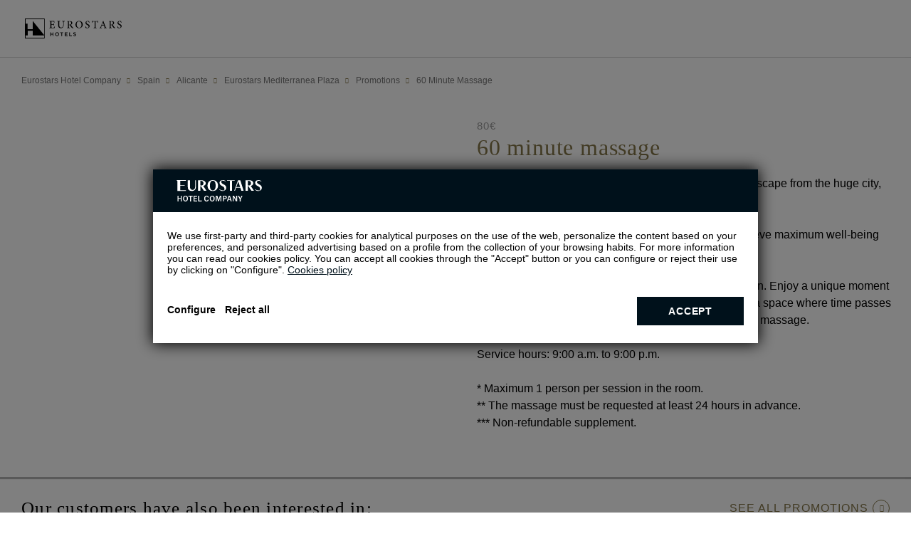

--- FILE ---
content_type: text/html; charset=UTF-8
request_url: https://www.eurostarshotels.co.uk/eurostars-mediterranea-plaza/promotions/60-minute-massage.html
body_size: 96526
content:

<!DOCTYPE html>
<html lang="en" class="en">
<head>

  <meta charset="utf-8" />
  <title>60 minute massage - Eurostars Mediterranea Plaza</title>
  <meta name="description" content="Discover our promotions: 60 minute massage - Eurostars Mediterranea Plaza in Alicante Exclusive benefits on our official website!" />
  <meta name="robots" content="index, follow" />
  <meta name="google-site-verification" content="" />
  <meta name="viewport" content="width=device-width, initial-scale=1">
  <meta name="theme-color" content="#132A3B"/>
  <meta name="msapplication-TileColor" content="#ffffff">
  <meta name="msapplication-TileImage" content="/CLIENTES/www.eurostarshotels.com/images/favicons/eur/ms-icon-144x144.png">
  
  <meta name="keywords" content="promotions hotel eurostars mediterranea plaza, eurostars mediterranea plaza hotel promotions, promotions eurostars mediterranea plaza alicante Alicante" />
  
  <meta property="og:title" content="60 minute massage - Eurostars Mediterranea Plaza" />
  <meta property="og:description" content="Discover our promotions: 60 minute massage - Eurostars Mediterranea Plaza in Alicante Exclusive benefits on our official website!" />
  <meta property="og:url" content="https://www.eurostarshotels.co.uk/eurostars-mediterranea-plaza/promotions/60-minute-massage.html" />
  <meta property="og:type" content="website" />
  <meta property="og:site_name" content="Eurostars Hotels Company" />
  <meta property="og:image" content="https://media.booking-channel.com/api/hotels/795/images/102.jpeg" />
  

  <link rel="apple-touch-icon" sizes="57x57" href="/CLIENTES/www.eurostarshotels.com/images/favicons/eur/apple-icon-57x57.png">
  <link rel="apple-touch-icon" sizes="60x60" href="/CLIENTES/www.eurostarshotels.com/images/favicons/eur/apple-icon-60x60.png">
  <link rel="apple-touch-icon" sizes="72x72" href="/CLIENTES/www.eurostarshotels.com/images/favicons/eur/apple-icon-72x72.png">
  <link rel="apple-touch-icon" sizes="76x76" href="/CLIENTES/www.eurostarshotels.com/images/favicons/eur/apple-icon-76x76.png">
  <link rel="apple-touch-icon" sizes="114x114" href="/CLIENTES/www.eurostarshotels.com/images/favicons/eur/apple-icon-114x114.png">
  <link rel="apple-touch-icon" sizes="120x120" href="/CLIENTES/www.eurostarshotels.com/images/favicons/eur/apple-icon-120x120.png">
  <link rel="apple-touch-icon" sizes="144x144" href="/CLIENTES/www.eurostarshotels.com/images/favicons/eur/apple-icon-144x144.png">
  <link rel="apple-touch-icon" sizes="152x152" href="/CLIENTES/www.eurostarshotels.com/images/favicons/eur/apple-icon-152x152.png">
  <link rel="apple-touch-icon" sizes="180x180" href="/CLIENTES/www.eurostarshotels.com/images/favicons/eur/apple-icon-180x180.png">
  <link rel="icon" type="image/png" sizes="192x192" class="changeFaviconDark" href="/CLIENTES/www.eurostarshotels.com/images/favicons/eur/android-icon-192x192.png" data-dark="/CLIENTES/www.eurostarshotels.com/images/favicons/eur/android-icon-192x192-dark.png">
  <link rel="icon" type="image/png" sizes="32x32" class="changeFaviconDark" href="/CLIENTES/www.eurostarshotels.com/images/favicons/eur/favicon-32x32.png" data-dark="/CLIENTES/www.eurostarshotels.com/images/favicons/eur/favicon-32x32-dark.png">
  <link rel="icon" type="image/png" sizes="16x16" class="changeFaviconDark" href="/CLIENTES/www.eurostarshotels.com/images/favicons/eur/favicon-16x16.png" data-dark="/CLIENTES/www.eurostarshotels.com/images/favicons/eur/favicon-16x16-dark.png">
  <link rel="shortcut icon" class="changeFaviconDark" href="/CLIENTES/www.eurostarshotels.com/images/favicons/eur/favicon.ico" data-dark="/CLIENTES/www.eurostarshotels.com/images/favicons/eur/faviconDark.ico">
  <link rel="canonical" href="https://www.eurostarshotels.co.uk/eurostars-mediterranea-plaza/promotions/60-minute-massage.html" />

  <!-- CSS Critical -->
  <style data-title="Critical Generic">
  *{-moz-box-sizing:content-box;-ms-box-sizing:content-box;-o-box-sizing:content-box;-webkit-box-sizing:content-box;border:0;box-sizing:content-box;color:inherit;margin:0;padding:0}
  html{-ms-text-size-adjust:100%;-webkit-text-size-adjust:100%;font:14px 'Open Sans', sans-serif;height:auto}
  body{cursor:default;font:14px 'Open Sans', sans-serif;margin:0;width:100%;overflow-y: scroll;background-color: #fff;color: #000;}
  a{color:#000;-moz-text-size-adjust:none;-ms-text-size-adjust:none;-webkit-text-size-adjust:none;text-decoration:none;background-color: #fff;}
  html a{background-color: unset;}
  a:hover{text-decoration:underline}
  address{font-style:normal}
  b,strong{font-weight:700}
  button,input,mark{background:0 0}
  button,label{cursor:pointer}
  li{list-style:none}
  img{border:0}
  button{overflow:visible;box-sizing:border-box;cursor:pointer;font-family:inherit;font-size:inherit;text-align:center;background:0 0}
  button,html input[type=button],input[type=reset],input[type=submit]{-webkit-appearance:button;cursor:pointer}
  button[disabled],html input[disabled]{cursor:default}
  button,label{cursor:pointer}
  button::-moz-focus-inner,input::-moz-focus-inner{border:0;padding:0}
  input{line-height:normal}
  input[type=checkbox],input[type=radio]{box-sizing:border-box;padding:0}
  input:required{-webkit-box-shadow:none;-moz-box-shadow:none;box-shadow:none}
  textarea{overflow:auto}
  ::-moz-focus-inner{border:0}
  summary::-webkit-details-marker{display:none}
  .sta-dn{position:fixed;left:-200px;top:0;height:0;width:0;z-index:-1}
  main{padding-top:0!important;padding:0;position:relative;width:100%;display:block}
  mark{background:0 0}

  body .uwy{z-index:350!important}

  *:focus-visible{outline: #000 auto 2px; outline-offset: 4px;}
  *:focus:not(:focus-visible){outline: none!important;}


  html.fr, html.fl {float: none;}
  .sta-inputFixed{position:fixed;left:-999px;top:0;opacity:0;height:0;width:0}

  body.sta-noScroll,
  html.sta-noScroll{overflow:hidden;max-height:100vh}
  /*body.hideBody{opacity:0; background:#fff;overflow:hidden;}*/

  .sta-dn{position:fixed;left:-200px;top:0;height:0;width:0;z-index:-1}

  .imgOculta{opacity:0;visibility:hidden;position:absolute;left:0;top:0;width:1px;height:1px;}

  h1,h2,h3,h4,h5,h6{display:inline;font:inherit;margin:0;padding:0}

  .tableGrande{overflow:auto;width:100%;}
  .tableGrande table{width:100%;border:1px solid #000;border-collapse: collapse;}
  .tableGrande table th,
  .tableGrande table td{border:1px solid #000;padding:5px;}
  .tableGrande table tr:nth-child(even) {background-color: #ddd;}


  .sta-fb:before{content:'\e016'!important}
  .sta-tw:before{content:'\e049'!important}
  .sta-gp:before{content:'\e018'!important}
  .sta-you:before{content:'\e00e'!important}
  .sta-pi:before{content:'\e0a7'!important}
  .sta-in:before{content:'\e0f5'!important}
  .sta-mail:before{content:'\e074'!important}
  .sta-linkedin:before{content:'\e115'!important}
  .sta-wp:before{content: '\e075'!important}


/* .tpl-footer1-eh */
.tpl-footer1-eh{background:#fff;color:#666666;z-index:150;position:relative;}
.tpl-footer1-eh a:hover{text-decoration:none;}
.tpl-footer1-eh input{position:fixed;top:0;left:-999px}
.tpl-footer1-eh .sta-footer1-eh_options input:checked~label:after{content:'\e0b5'}
.tpl-footer1-eh .sta-footer1-eh_options input:checked~ul{max-height:500px}
.tpl-footer1-eh .sta-footer1-eh_options{left:0;top:auto;right:0;bottom:100%;background:#fff;font:15px 'Open Sans', sans-serif;}
.tpl-footer1-eh .sta-footer1-eh_options label{display:block;padding:10px 20px 15px;box-sizing:border-box;font-weight:bold;position:relative;text-transform:uppercase;}
.tpl-footer1-eh .sta-footer1-eh_options label:after{content:'\e0b2';font:16px/50px Icons;position:absolute;top:-5px;right:20px}
.tpl-footer1-eh .sta-footer1-eh_options li>a:before{content:'';position:absolute;inset:0;}
.tpl-footer1-eh>div>div>ul{max-height:0;padding:0 20px;overflow:hidden;transition:max-height .5s}
.tpl-footer1-eh>div>div>ul>li{margin-bottom:10px;position: relative;}
.tpl-footer1-eh>div>div>ul>li>a{color:#666666;vertical-align:middle}
.tpl-footer1-eh .sta-footer1-eh_rrss_max{background:#fff;position:relative;display:flex;justify-content:space-between;padding:10px 20px 20px;}
.tpl-footer1-eh .sta-footer1-eh_rrss_max .sta-footer1-eh_title{box-sizing:border-box;text-align:center;font:600 15px 'Open Sans', sans-serif;color:#666666;display:inline-flex;align-items:center;text-transform:uppercase;justify-content:center;}
.tpl-footer1-eh .sta-footer1-eh_rrss_max>div>a{display:inline-block;vertical-align:top;box-sizing:border-box;color:#707070;opacity:.66;margin:0 5px;text-decoration:none}
.tpl-footer1-eh .sta-footer1-eh_rrss_max>div>a:last-of-type{margin-right:0;}
.tpl-footer1-eh .sta-footer1-eh_rrss_max>div>a:before{font:16px/28px Icons}
.tpl-footer1-eh .sta-footer1-eh_rrss_max>div>a[href=""],
.tpl-footer1-eh .sta-footer1-eh_rrss_max>div>a[href=" "]{display:none}
.tpl-footer1-eh .sta-footer1-eh_rrss_max .sta-footer1-eh_code{display:none}
.tpl-footer1-eh .sta-footer1-eh_rrss_icons{display:flex;justify-content:space-between;width:100%;}
@media (min-width:801px){
  .footer.sta-footer-dispo .tpl-footer1-eh{display:block}
  .footer.sta-footer-dispo{margin-bottom:0}
  .tpl-footer1-eh{z-index: 0;}
  .tpl-footer1-eh .sta-footer1-eh_max{padding:10px 40px 30px;margin-top:0;display:grid;max-width:1240px;margin:0 auto}
  .tpl-footer1-eh .sta-footer1-eh_rrss_max{padding:0;justify-content: flex-start;align-items: flex-end;flex-direction: column;grid-column-start:4;}
  .tpl-footer1-eh .sta-footer1-eh_rrss_icons{display:flex;flex-direction:column;width:auto;}
  .tpl-footer1-eh .sta-footer1-eh_rrss{display:flex;align-items:center;justify-content:center;}
  .tpl-footer1-eh .sta-footer1-eh_rrss a{padding:0 5px;}
  .tpl-footer1-eh .sta-footer1-eh_rrss a:first-child{padding-left:0;}
  .tpl-footer1-eh .sta-footer1-eh_rrss a:last-child{padding-right:0;}
  .tpl-footer1-eh .sta-footer1-eh_options{position:static;display:inline-block;vertical-align:top;border-bottom:0;box-shadow:none;padding-right:20px;}
  .tpl-footer1-eh .sta-footer1-eh_options:nth-child(3){display:none;}
  .tpl-footer1-eh .sta-footer1-eh_options label{padding:0;margin-bottom:13px;height:auto;cursor:default;text-align: left;}
  .tpl-footer1-eh .sta-footer1-eh_options label:hover{color:inherit}
  .tpl-footer1-eh .sta-footer1-eh_options label:after{content:none!important}
  .tpl-footer1-eh .sta-footer1-eh_options ul{max-height:none;padding:0;}
  .tpl-footer1-eh .sta-footer1-eh_options ul>li:first-child{margin-top:0;}
  .tpl-footer1-eh .sta-footer1-eh_options .sta-footer1-eh_rrss_max{display:inline-block;vertical-align:top;width:220px}
  .tpl-footer1-eh .sta-footer1-eh_options .sta-footer1-eh_rrss_max>div{padding:0;text-align:left}
  .tpl-footer1-eh .sta-footer1-eh_options .sta-footer1-eh_rrss_max>div>a:focus,
  .tpl-footer1-eh .sta-footer1-eh_options .sta-footer1-eh_rrss_max>div>a:hover{background:#000;color:#bbbbbd;transition:.3s}
  .tpl-footer1-eh .sta-footer1-eh_options .sta-footer1-eh_rrss_max>div:before{content:attr(data-title);display:block;text-transform:uppercase;letter-spacing:.1em;line-height:14px;margin-bottom:15px;font-weight:300;text-align:left}
  .tpl-footer1-eh .sta-footer1-eh_options .sta-footer1-eh_rrss_max>div>a{text-align:center}
  .tpl-footer1-eh .sta-footer1-eh_rrss_max .sta-footer1-eh_code{display:block;position:absolute;top:calc(100% - 35px)}

  .tpl-footer1-eh>div{padding:50px 37px 50px 63px}
  .tpl-footer1-eh .sta-footer1-eh_options>label{margin-bottom:10px}
  .tpl-footer1-eh .sta-footer1-eh_options>ul{max-width:580px}

  .tpl-footer1-eh .sta-footer1-eh_rrss_max .sta-footer1-eh_title{margin-bottom:10px;}
}
@media(width >= 1101px){
  .tpl-footer1-eh .sta-footer1-eh_max{grid-template-columns: repeat(4, 1fr)}
}
@media print{
  .tpl-footer1-eh{display:none!important}
}
/* fin .tpl-footer1-eh */
/* .tpl-footer2-eh */
.tpl-footer2-eh{background:#fff;font:13px/16.41px 'Open Sans', sans-serif;position:relative;text-align:right;z-index:150;color:#666666;border-top: 1px solid #d9d9d9;}
.tpl-footer2-eh>div>*{box-sizing:border-box}
.tpl-footer2-eh > div{height:70px;display:flex;justify-content:space-between;align-items:center}
.tpl-footer2-eh > div > *:first-child{height:55px;padding:11px 5px 0 15px;text-align:left}
.tpl-footer2-eh>div>:first-child>svg{height:32px;width:102px;}
.tpl-footer2-eh>div>:last-child{padding:5px 15px 5px 10px}
.tpl-footer2-eh .sta-footer2-eh_tradu{display:inline-block;vertical-align:middle}
.tpl-footer2-eh>div>:last-child>img{max-height:30px;max-width:60px;display:inline-block;vertical-align:middle}
.tpl-footer2-eh .sta-footer2-eh_previus,
.tpl-footer2-eh .sta-footer2-eh_legal{display:none}
.tpl-footer2-eh .sta-footer2-eh_info{display:flex;flex-direction:column;}  
@media (min-width:601px){
  .tpl-footer2-eh > div > *:first-child{width:150px} 
}
@media (min-width:801px){
  .tpl-footer2-eh{padding-bottom:0!important;}
  .tpl-footer2-eh > div{height:50px;}
  .tpl-footer2-eh a:hover{text-decoration:none}
  .tpl-footer2-eh .sta-footer2-eh_legal{display:block;}
  .tpl-footer2-eh .sta-footer2-eh_legal ul{display:flex;flex-wrap:wrap;justify-content:center;}
  .tpl-footer2-eh .sta-footer2-eh_legal ul li{margin:0 10px;position: relative;}
  .tpl-footer2-eh .sta-footer2-eh_legal ul li:first-child{margin-left:0}
  .tpl-footer2-eh .sta-footer2-eh_legal ul li:last-child{margin-right:0}
  .tpl-footer2-eh .sta-footer2-eh_legal ul li a{color:#666666;}
  .tpl-footer2-eh .sta-footer2-eh_legal ul li a:before{position: absolute;content: '';width:3px;height:3px;border-radius:50%;background:#666666;bottom:calc(50% - 2px);margin-left:-10px;}
  .tpl-footer2-eh .sta-footer2-eh_legal ul li:first-child a::before{display:none;}
  .tpl-footer2-eh > div > *:first-child{width:270px;}
  .tpl-footer2-eh > div > *:last-child{width:270px}
  .tpl-footer2-eh>div>:first-child>svg{height:33px;width:107px;}
}
@media (width>=1081px){
  .tpl-footer2-eh{font-size:14px;}
  .tpl-footer2-eh .sta-footer2-eh_tradu span{font-size:13px;}
  .tpl-footer2-eh .sta-footer2-eh_legal ul li{margin:0 20px}
  .tpl-footer2-eh .sta-footer2-eh_legal ul li a:before{margin-left:-20px;}
  .tpl-footer2-eh > div > *:first-child{padding-left:20px;}
  .tpl-footer2-eh > div > *:last-child{padding-right:20px;}
}
/* fin .tpl-footer2-eh */
/* FOOTERCODE */
.tpl-footerCode .sta-footerCode_max:empty{display: none;}
.tpl-footerCode .sta-footerCode_max{font:300 15px 'Open Sans';padding:0 20px 20px;color:#666666;text-align:right;}
@media(width>=601px){
  .tpl-footerCode .sta-footerCode_max{text-align: right;}
}
@media(width>=801px){
  .tpl-footerCode{padding-right: 40px;}
  .tpl-footerCode .sta-footerCode_max{max-width:1240px;margin:0 auto;padding-right: 0;}
}
@media(width>=1301px){
  .tpl-footerCode .sta-footerCode_max{max-width: 1250px;}
}
/* .tpl-slidePartners-eh */
.tpl-slidePartners-eh{background:#fff;padding:45px 20px 10px;position:relative;z-index:1}
.tpl-slidePartners-eh:before{content:'';position:absolute;left:0;right:0;bottom:0;top:0;background:inherit}
.tpl-slidePartners-eh .slick-list{position:relative;overflow:hidden;z-index:1}
.tpl-slidePartners-eh .slick-slide{float:left;height:100%;min-height:1px;outline:none}
.tpl-slidePartners-eh .sta-slidePartners-eh_first{border-bottom:1px solid #CBCBCB;position:relative}
.tpl-slidePartners-eh .sta-slidePartners-eh_first svg{height:30px;margin-bottom:35px}
.tpl-slidePartners-eh svg{display:block;height:30px;fill:#848484}
.tpl-slidePartners-eh .sta-slidePartners-eh_slide{padding:0 0 10px;text-align:center;position:relative}
.tpl-slidePartners-eh .sta-slidePartners-eh_slide li{text-align:left;padding:15px 0 15px 25px;border-bottom:1px solid #d8d8d8}
.tpl-slidePartners-eh .sta-slidePartners-eh_slide li:not(:hover, .sta-active) svg path[fill],
.tpl-slidePartners-eh .sta-slidePartners-eh_slide li:not(:hover, .sta-active) svg polygon[fill]{fill:#848484}
@media(min-width:601px){
  .tpl-slidePartners-eh a:focus svg,
  .tpl-slidePartners-eh a:hover svg{transition:.3s}
  .tpl-slidePartners-eh .sta-slidePartners-eh_slide .eur a:focus svg,
  .tpl-slidePartners-eh .sta-slidePartners-eh_slide .eur a:hover svg{fill:#132A3B}
  .tpl-slidePartners-eh .sta-slidePartners-eh_slide .aur a:focus svg,
  .tpl-slidePartners-eh .sta-slidePartners-eh_slide .aur a:hover svg{fill:#103832}
  .tpl-slidePartners-eh .sta-slidePartners-eh_slide .iko:focus svg,
  .tpl-slidePartners-eh .sta-slidePartners-eh_slide .iko:hover svg{fill:#2B2A2A}
  .tpl-slidePartners-eh .sta-slidePartners-eh_slide .exe:focus svg,
  .tpl-slidePartners-eh .sta-slidePartners-eh_slide .exe:hover svg{fill:#aa182c}
  .tpl-slidePartners-eh .sta-slidePartners-eh_slide .cris a:focus svg,
  .tpl-slidePartners-eh .sta-slidePartners-eh_slide .cris a:hover svg{fill:#3A5F76}
  .tpl-slidePartners-eh .sta-slidePartners-eh_slide .tandem a:focus svg,
  .tpl-slidePartners-eh .sta-slidePartners-eh_slide .tandem a:hover svg{fill:#48ada8}
  .tpl-slidePartners-eh .sta-slidePartners-eh_slide .dr a:focus svg,
  .tpl-slidePartners-eh .sta-slidePartners-eh_slide .dr a:hover svg{fill:#5B4155}
}
@media(min-width:1081px){
  .tpl-slidePartners-eh{padding:25px 40px}
  .tpl-slidePartners-eh .sta-slidePartners-eh_max{max-width:1240px;margin:0 auto;display:flex;position:relative;align-items:center}
  .tpl-slidePartners-eh .sta-slidePartners-eh_first{border-bottom:none;padding-right:25px;border-right:1px solid #CBCBCB;width:130px;padding:20px 30px 20px 0}
  .tpl-slidePartners-eh .sta-slidePartners-eh_slide li{border-bottom:none;padding-left:0}
  .tpl-slidePartners-eh .sta-slidePartners-eh_first svg{margin-bottom:0}
  .tpl-slidePartners-eh .sta-slidePartners-eh_second{width:80%;width:calc(100% - 161px);padding:20px 0}
  .tpl-slidePartners-eh .sta-slidePartners-eh_slide{padding:0 0 0 30px;display:flex;align-items:center;justify-content:space-between}
}
/* FIN .tpl-slidePartners-eh */
</style>
  <style data-title="Critical Ficha">
  *:focus-visible{outline: #000 auto 2px; outline-offset: 4px;}
  *:focus:not(:focus-visible){outline: none!important;}

  /*tpl-header4-eh*/
  body.hideBody .tpl-header4-eh {overflow-y:scroll}
  .tpl-header4-eh{position:relative;}
  .tpl-header4-eh:before{content:'';position:absolute;left:-70px;right:0;top:-51px;height:112px;z-index:1;pointer-events:none}
  .tpl-header4-eh.sta-titleBig:before{top:-31px}
  .tpl-header4-eh #sta-header4-eh_inpLogin:checked ~ .sta-header4-eh_abs .sta-header4-eh_login{opacity:1;visibility:visible}
  .tpl-header4-eh #sta-header4-eh_inpLogin:checked ~ .sta-header4-eh_abs .sta-header4-eh_registerLogin{visibility:visible}
  .tpl-header4-eh #sta-header4-eh_inpLogin:checked ~ .sta-header4-eh_abs .sta-header4-eh_registerLogin .sta-header4-eh_nav_fondo{background:#000;background:rgba(0, 0, 0, 0.8)}
  .tpl-header4-eh #sta-header4-eh_inpLogin:checked ~ .sta-header4-eh_abs .sta-header4-eh_registerLogin .sta-header4-eh_navContent{right:0}
  .tpl-header4-eh #sta-header4-eh_inpNav:checked ~ .sta-header4-eh_left{visibility:visible}
  .tpl-header4-eh #sta-header4-eh_inpNav:checked ~ .sta-header4-eh_left .sta-header4-eh_nav_fondo{background:#000;background:rgba(0, 0, 0, 0.8)}
  .tpl-header4-eh #sta-header4-eh_inpNav:checked ~ .sta-header4-eh_left .sta-header4-eh_navContent{left:0}
  .tpl-header4-eh.sta-fixed .sta-header4-eh_abs{position:fixed;z-index:300}
  .tpl-header4-eh:not(.sta-home) .sta-header4-eh_abs,
  .tpl-header4-eh.sta-fixed .sta-header4-eh_abs{border-bottom:1px solid #d2d2d2}
  .tpl-header4-eh.sta-home{padding-bottom:61px}
  .tpl-header4-eh.sta-home.sta-fixed .sta-header4-eh_sup{background:#fff}
  .tpl-header4-eh.sta-home .sta-header4-eh_sup .sta-header4-eh_title .sta-header4-eh_logo{display:block;overflow:hidden;height:auto;}
  .tpl-header4-eh.sta-home.sta-titleBig .sta-header4-eh_sup .sta-header4-eh_title .sta-header4-eh_logo{height:auto}
  .tpl-header4-eh.sta-home.sta-fixed .sta-header4-eh_sup .sta-header4-eh_title .sta-header4-eh_logo{display:block}
  .tpl-header4-eh.sta-home .sta-header4-eh_sup .sta-header4-eh_title .sta-header4-eh_logo svg{height:28px;width:136px;fill:#fff}
  .tpl-header4-eh.sta-fixed.sta-home .sta-header4-eh_sup .sta-header4-eh_title .sta-header4-eh_logo svg{fill:#000}
  .tpl-header4-eh.sta-home .sta-header4-eh_sup .sta-header4-eh_title .sta-header4-eh_name{overflow:hidden;height:0;width: 0;}
  .tpl-header4-eh.sta-home.sta-active .sta-header4-eh_sup .sta-header4-eh_title .sta-header4-eh_logo{height:0}
  .tpl-header4-eh.sta-home.sta-active .sta-header4-eh_sup .sta-header4-eh_title .sta-header4-eh_name{height:auto;width:auto;}
  .tpl-header4-eh.sta-home.sta-active.sta-titleBig .sta-header4-eh_sup .sta-header4-eh_title .sta-header4-eh_name{height:auto;width:auto;}
  .tpl-header4-eh .sta-header4-eh_cAmbur{display:block;width:auto;height:25px;position:relative;padding-left:15px;}
  .tpl-header4-eh .sta-header4-eh_cAmbur:after{content:'';position:absolute;left:0;top:0px;bottom:0px;width:1px;background:#fff;}
  .tpl-header4-eh.sta-home.sta-fixed .sta-header4-eh_cAmbur:after{border-left-color:rgba(132,118,72,.5)}
  .tpl-header4-eh .sta-header4-eh_cAmbur .sta-header4-eh_ambur{width:100%;height:100%;}
  .tpl-header4-eh .sta-header4-eh_cAmbur .sta-header4-eh_ambur svg{width:25px;height:25px;fill:#fff;}
  .tpl-header4-eh.sta-home .sta-header4-eh_cAmbur .sta-header4-eh_ambur:after,
  .tpl-header4-eh.sta-home .sta-header4-eh_cAmbur .sta-header4-eh_ambur:before{background:#fff}
  .tpl-header4-eh.sta-home.sta-fixed .sta-header4-eh_cAmbur .sta-header4-eh_ambur:after,
  .tpl-header4-eh.sta-home.sta-fixed .sta-header4-eh_cAmbur .sta-header4-eh_ambur:before{background:#847648}
  .tpl-header4-eh.sta-noMore .sta-header4-eh_cAmbur .sta-header4-eh_ambur,
  .tpl-header4-eh.sta-noMore .sta-header4-eh_cAmbur .sta-header4-eh_ambur:after,
  .tpl-header4-eh.sta-noMore .sta-header4-eh_cAmbur .sta-header4-eh_ambur:before{background:#847648}
  .tpl-header4-eh.sta-noMore.sta-home .sta-header4-eh_cAmbur .sta-header4-eh_ambur,
  .tpl-header4-eh.sta-noMore.sta-home .sta-header4-eh_cAmbur .sta-header4-eh_ambur:after,
  .tpl-header4-eh.sta-noMore.sta-home .sta-header4-eh_cAmbur .sta-header4-eh_ambur:before{background:#fff}
  .tpl-header4-eh.sta-noMore.sta-fixed .sta-header4-eh_cAmbur .sta-header4-eh_ambur,
  .tpl-header4-eh.sta-noMore.sta-fixed .sta-header4-eh_cAmbur .sta-header4-eh_ambur:after,
  .tpl-header4-eh.sta-noMore.sta-fixed .sta-header4-eh_cAmbur .sta-header4-eh_ambur:before{background:#847648}
  .tpl-header4-eh .sta-header4-eh_cAmbur .sta-header4-eh_ambur:after{top:6px}
  .tpl-header4-eh .sta-header4-eh_cAmbur .sta-header4-eh_ambur_text{display:none}
  .tpl-header4-eh .sta-header4-eh_table{display:flex;width:100%;align-items:center;}
  .tpl-header4-eh .sta-header4-eh_table .sta-header4-eh_cell{display:table-cell;vertical-align:middle}
  .tpl-header4-eh .sta-header4-eh_left{text-align:left}
  .tpl-header4-eh .sta-header4-eh_right{text-align:right}
  .tpl-header4-eh .sta-header4-eh_right.sta-header4-eh_nav .sta-header4-eh_navContent .sta-header4-eh_nav_close{padding:44px 45px 15px 10px;text-align:right}
  .tpl-header4-eh .sta-header4-eh_right.sta-header4-eh_nav .sta-header4-eh_navContent .sta-header4-eh_nav_close:after{left:auto;right:21px}
  .tpl-header4-eh .sta-header4-eh_labelText{display:block;border:1px solid #d8d8d8;border-color:rgba(216, 216, 216, 0.5);box-shadow:0 0 3px -1px rgba(0,0,0,.5);position:relative;margin-bottom:15px}
  .tpl-header4-eh .sta-header4-eh_labelText input{width:100%;height:40px;box-sizing:border-box;padding:20px 5px 5px 15px;font:300 13px/1px 'Roboto', sans-serif}
  .tpl-header4-eh .sta-header4-eh_list_logo{display:inline-block;vertical-align:middle}
  .tpl-header4-eh .sta-header4-eh_labelText.sta-fill span,
  .tpl-header4-eh .sta-header4-eh_labelText input:focus + span{top:10px}
  .tpl-header4-eh .sta-header4-eh_labelText span{position:absolute;left:15px;top:50%;font:300 13px/1px 'Roboto', sans-serif;transition:.3s}
  .tpl-header4-eh .sta-header4-eh_formErrors{display:none;padding:13px 18px 7px;font:300 13px/1.38 'Roboto', sans-serif;border-top:2px solid transparent;margin-bottom:17px}
  .tpl-header4-eh .sta-header4-eh_formErrors.sta-ok{display:block;border-top-color:#5ca70a;color:#5ca70a;background:#edffd2}
  .tpl-header4-eh .sta-header4-eh_abs{position:absolute;color:#fff;left:0;top:0;right:0;z-index:1}
  .tpl-header4-eh .sta-header4-eh_sup{padding:10px;z-index:200;position:relative;background:#fff;}
  .tpl-header4-eh.sta-home .sta-header4-eh_sup{background:#132A3B}
  .tpl-header4-eh .sta-header4-eh_sup .sta-header4-eh_left .sta-header4-eh_left{width:44px;position:relative}
  .tpl-header4-eh .sta-header4-eh_sup .sta-header4-eh_left .sta-header4-eh_right{text-align:left;}
  .tpl-header4-eh .sta-header4-eh_sup .sta-header4-eh_center{display:flex;align-items:center;margin-left:auto;}
  .tpl-header4-eh .sta-header4-eh_sup .sta-header4-eh_title .sta-header4-eh_name{color:#000;font:600 14px 'Open Sans', sans-serif;display:flex;gap:8px;}
  .tpl-header4-eh .sta-header4-eh_sup .sta-header4-eh_title .sta-header4-eh_name .sta-header4-eh_name_star[data-star="1K"]:before{content:'\e936';font:11px Icons;letter-spacing:1px}
  .tpl-header4-eh .sta-header4-eh_sup .sta-header4-eh_title .sta-header4-eh_name .sta-header4-eh_name_star[data-star="2K"]:before{content:'\e936\e936';font:11px Icons;letter-spacing:1px}
  .tpl-header4-eh .sta-header4-eh_sup .sta-header4-eh_title .sta-header4-eh_name .sta-header4-eh_name_star[data-star="3K"]:before{content:'\e936\e936\e936';font:11px Icons;letter-spacing:1px}
  .tpl-header4-eh .sta-header4-eh_sup .sta-header4-eh_title .sta-header4-eh_name .sta-header4-eh_name_star[data-star="4K"]:before{content:'\e936\e936\e936\e936';font:11px Icons;letter-spacing:1px}
  .tpl-header4-eh .sta-header4-eh_sup .sta-header4-eh_title .sta-header4-eh_name .sta-header4-eh_name_star[data-star="1*"]:before{content:'*'}
  .tpl-header4-eh .sta-header4-eh_sup .sta-header4-eh_title .sta-header4-eh_name .sta-header4-eh_name_star[data-star="2*"]:before{content:'**'}
  .tpl-header4-eh .sta-header4-eh_sup .sta-header4-eh_title .sta-header4-eh_name .sta-header4-eh_name_star[data-star="3*"]:before{content:'***'}
  .tpl-header4-eh .sta-header4-eh_sup .sta-header4-eh_title .sta-header4-eh_name .sta-header4-eh_name_star[data-star="4*"]:before{content:'****'}
  .tpl-header4-eh .sta-header4-eh_sup .sta-header4-eh_title .sta-header4-eh_name .sta-header4-eh_name_star[data-star="5*"]:before{content:'*****'}
  .tpl-header4-eh .sta-header4-eh_sup .sta-header4-eh_title .sta-header4-eh_name .sta-header4-eh_name_star[data-star*="Premier"]:after{content:'Premier Class'}
  .tpl-header4-eh .sta-header4-eh_sup .sta-header4-eh_title .sta-header4-eh_name .sta-header4-eh_name_star[data-star*="Luxury"]:after{content:'Luxury Class'}
  .tpl-header4-eh .sta-header4-eh_sup .sta-header4-eh_title .sta-header4-eh_name .sta-header4-eh_name_star[data-star="5GL"]:before{content:'5*'}
  .tpl-header4-eh .sta-header4-eh_sup .sta-header4-eh_title .sta-header4-eh_name .sta-header4-eh_name_star[data-star="5GL"]:after{content:' G.L.'}
  .tpl-header4-eh.sta-home .sta-header4-eh_sup .sta-header4-eh_title .sta-header4-eh_name{color:#fff}
  .tpl-header4-eh.sta-fixed .sta-header4-eh_sup .sta-header4-eh_title .sta-header4-eh_name{color:#000}
  .tpl-header4-eh .sta-header4-eh_sup .sta-header4-eh_title .sta-header4-eh_name .sta-header4-eh_table{height:auto;width:auto}
  .tpl-header4-eh.sta-titleBig .sta-header4-eh_sup .sta-header4-eh_title .sta-header4-eh_name .sta-header4-eh_table{height:auto}
  .tpl-header4-eh .sta-header4-eh_sup .sta-header4-eh_title .sta-header4-eh_name .sta-header4-eh_name_direccion_short{display:block;text-transform:uppercase;font:11px 'Open Sans', sans-serif}
  .tpl-header4-eh .sta-header4-eh_sup .sta-header4-eh_title .sta-header4-eh_name .sta-header4-eh_name_direccion_long{display:none}
  .tpl-header4-eh .sta-header4-eh_sup .sta-header4-eh_title .sta-header4-eh_logo{display:none;width: fit-content;}
  .tpl-header4-eh .sta-header4-eh_sup .sta-header4-eh_cLogin{position:relative}
  .tpl-header4-eh .sta-header4-eh_sup .sta-header4-eh_cLogin{display:none!important}
  .tpl-header4-eh .sta-header4-eh_sup .sta-header4-eh_cLogin .sta-header4-eh_bLogin{position:relative;height:44px;width:44px}
  .tpl-header4-eh .sta-header4-eh_sup .sta-header4-eh_cLogin .sta-header4-eh_bLogin:before{content:attr(data-n);background:#e00303;color:#fff;position:absolute;left:28px;top:6px;font:500 6px/6px 'Roboto', sans-serif;border-radius:50%;padding:2px 1px;width:8px;text-align:center;box-shadow:1px 1px 3px -1px #000}
  .tpl-header4-eh .sta-header4-eh_sup .sta-header4-eh_cLogin .sta-header4-eh_bLogin svg{height:24px;width:24px;fill:#fff}
  .tpl-header4-eh .sta-header4-eh_sup .sta-header4-eh_cLogin .sta-header4-eh_bLogin .sta-header4-eh_bLogin_text{display:none}
  .tpl-header4-eh .sta-header4-eh_sup .sta-header4-eh_cLogin .sta-header4-eh_cLogin_tool{display:none}
  .tpl-header4-eh .sta-header4-eh_sup .sta-header4-eh_cAten{display:none}
  .tpl-header4-eh .sta-header4-eh_bott{display:none}
  .tpl-header4-eh .sta-header4-eh_nav{position:fixed;left:0;top:0;right:0;bottom:0;z-index:301;visibility:hidden;overflow:hidden;}
  .tpl-header4-eh .sta-header4-eh_nav.sta-header4-eh_right .sta-header4-eh_navContent{left:auto;right:-230px;direction:ltr}
  .tpl-header4-eh .sta-header4-eh_nav .sta-header4-eh_nav_fondo{position:absolute;left:0;top:0;right:0;bottom:0;background:transparent}
  .tpl-header4-eh .sta-header4-eh_nav .sta-header4-eh_navContent{position:absolute;left:-100%;top:0;width:100%;bottom:0;background:#fff;overflow:auto;padding:80px 0 160px;flex-direction: column;}
  .tpl-header4-eh .sta-header4-eh_nav .sta-header4-eh_navContent::-webkit-scrollbar{width:10px}
  .tpl-header4-eh .sta-header4-eh_nav .sta-header4-eh_navContent::-webkit-scrollbar-track{box-shadow:inset 0 0 5px #808080}
  .tpl-header4-eh .sta-header4-eh_nav .sta-header4-eh_navContent::-webkit-scrollbar-thumb{background:#808080;-webkit-border-radius: 10px;border-radius: 10px;}
  .tpl-header4-eh .sta-header4-eh_nav .sta-header4-eh_navContent .sta-header4-eh_nav_close{display:block;position:absolute;color:#000;right:0;margin: 30px 25px 0 0;cursor: pointer;top: 0;width: 40px;height: 40px;}
  .tpl-header4-eh .sta-header4-eh_nav .sta-header4-eh_navContent .sta-header4-eh_nav_close:before{content:'';position:absolute;left:25px;height: 20px;width: 2px;background-color: #847648;rotate: 45deg;}
  .tpl-header4-eh .sta-header4-eh_nav .sta-header4-eh_navContent .sta-header4-eh_nav_close:after{content:'';position:absolute;left:25px;height: 20px;width: 2px;background-color: #847648;rotate: -45deg;}
  .tpl-header4-eh .sta-header4-eh_nav .sta-header4-eh_navContent .sta-header4-eh_nav_list .sta-header4-eh_nav_list_li.sta-multi{position:relative}
  .tpl-header4-eh .sta-header4-eh_nav .sta-header4-eh_navContent .sta-header4-eh_nav_list .sta-header4-eh_nav_list_li.sta-multi input:checked ~ a:before{content:'\e02e'}
  .tpl-header4-eh .sta-header4-eh_nav .sta-header4-eh_navContent .sta-header4-eh_nav_list .sta-header4-eh_nav_list_li.sta-multi input:checked ~ ul{max-height:350px}
  .tpl-header4-eh .sta-header4-eh_nav .sta-header4-eh_navContent .sta-header4-eh_nav_list .sta-header4-eh_nav_list_li.sta-multi input:checked ~ ul:before{left:20px;right:20px}
  .tpl-header4-eh .sta-header4-eh_nav .sta-header4-eh_navContent .sta-header4-eh_nav_list .sta-header4-eh_nav_list_li.sta-multi label{display:block;position:absolute;left:0;top:0;right:0;bottom:0;z-index:1}
  .tpl-header4-eh .sta-header4-eh_nav .sta-header4-eh_navContent .sta-header4-eh_nav_list .sta-header4-eh_nav_list_li.sta-multi > a{position:relative;padding-right:30px;pointer-events:none}
  .tpl-header4-eh .sta-header4-eh_nav .sta-header4-eh_navContent .sta-header4-eh_nav_list .sta-header4-eh_nav_list_li.sta-multi > a:before{content:'\e0f8';color:#847648;position:absolute;right:12px;top:21px;font:12px/9px Icons}
  .tpl-header4-eh .sta-header4-eh_nav .sta-header4-eh_navContent .sta-header4-eh_nav_list .sta-header4-eh_nav_list_li.sta-multi ul{display:block;overflow:hidden;max-height:0;transition:1s;position:relative;z-index:1;padding:0 20px}
  .tpl-header4-eh .sta-header4-eh_nav .sta-header4-eh_navContent .sta-header4-eh_nav_list .sta-header4-eh_nav_list_li.sta-multi ul:before{content:'';position:absolute;left:50%;right:50%;top:0;border-top:1px solid #d8d8d8;transition:1s}
  .tpl-header4-eh .sta-header4-eh_nav .sta-header4-eh_navContent .sta-header4-eh_nav_list .sta-header4-eh_nav_list_li.sta-multi ul li:first-of-type{padding-top:5px}
  .tpl-header4-eh .sta-header4-eh_nav .sta-header4-eh_navContent .sta-header4-eh_nav_list .sta-header4-eh_nav_list_li.sta-multi ul a{padding:7px 5px 7px 20px;position:relative}
  .tpl-header4-eh .sta-header4-eh_nav .sta-header4-eh_navContent .sta-header4-eh_nav_list .sta-header4-eh_nav_list_li.sta-multi ul a:after{content:'';position:absolute;left:9px;top:16px;background:#847648;height:5px;width:5px;border-radius:50%}
  .tpl-header4-eh .sta-header4-eh_nav .sta-header4-eh_navContent .sta-header4-eh_nav_list .sta-header4-eh_nav_list_li ul,
  .tpl-header4-eh .sta-header4-eh_nav .sta-header4-eh_navContent .sta-header4-eh_nav_list .sta-header4-eh_nav_list_li label{display:none}
  .tpl-header4-eh .sta-header4-eh_nav .sta-header4-eh_navContent .sta-header4-eh_nav_list .sta-header4-eh_nav_list_li a{display:block;font:18px 'Open Sans', sans-serif;padding:13px 30px;color:#000;text-decoration:none}
  .tpl-header4-eh .sta-header4-eh_nav .sta-header4-eh_navContent .sta-header4-eh_nav_list .sta-header4-eh_nav_list_li.sta-regalo a span:before{content:'\e05e';font:17px Icons;margin-right:4px;color:#847648}
  .tpl-header4-eh .sta-header4-eh_nav .sta-header4-eh_navContent .sta-header4-eh_nav_list li.sta-actual > a{font-weight:bold}
  .tpl-header4-eh .sta-header4-eh_registerLogin{text-align:left}
  .tpl-header4-eh .sta-header4-eh_login{position:fixed;left:0;top:0;right:0;bottom:0;background:#fff;color:#000;overflow:auto;opacity:0;visibility:hidden;transition:1s}
  .tpl-header4-eh .sta-header4-eh_login #sta-header4-eh_corpo:checked ~ .sta-header4-eh_loginContent .sta-header4-eh_table .sta-header4-eh_login_starTra{background:#d8d8d8;border-top-color:#d8d8d8}
  .tpl-header4-eh .sta-header4-eh_login #sta-header4-eh_corpo:checked ~ .sta-header4-eh_loginContent .sta-header4-eh_table .sta-header4-eh_login_corpo{border-top-color:#847648;background:#fff}
  .tpl-header4-eh .sta-header4-eh_login #sta-header4-eh_starTra:checked ~ .sta-header4-eh_loginContent .sta-header4-eh_loginFondo{background-repeat:no-repeat;background-position:center;background-size:contain}
  .tpl-header4-eh .sta-header4-eh_login #sta-header4-eh_corpo:checked ~ .sta-header4-eh_loginContent .sta-header4-eh_loginFondo{background-repeat:no-repeat;background-position:-10px -10px;background-size:1px}
  .tpl-header4-eh .sta-header4-eh_login #sta-header4-eh_changePass:checked ~ .sta-header4-eh_loginContent .sta-header4-eh_loginFondo{background-image:none!important}
  .tpl-header4-eh .sta-header4-eh_login #sta-header4-eh_changePass:checked ~ .sta-header4-eh_loginContent .sta-header4-eh_login_starVenta,
  .tpl-header4-eh .sta-header4-eh_login #sta-header4-eh_changePass:checked ~ .sta-header4-eh_loginContent .sta-header4-eh_loginForm,
  .tpl-header4-eh .sta-header4-eh_login #sta-header4-eh_changePass:checked ~ .sta-header4-eh_loginContent .sta-header4-eh_table{display:none}
  .tpl-header4-eh .sta-header4-eh_login #sta-header4-eh_changePass:checked ~ .sta-header4-eh_loginContent .sta-header4-eh_changeForm,
  .tpl-header4-eh .sta-header4-eh_login #sta-header4-eh_changePass:checked ~ .sta-header4-eh_loginContent .sta-header4-eh_changeForm_title{display:block}
  .tpl-header4-eh .sta-header4-eh_login .sta-header4-eh_loginForm .sta-header4-eh_labelText input{background:#fff}
  .tpl-header4-eh .sta-header4-eh_login .sta-header4-eh_loginForm .sta-header4-eh_labelText input.sta-ko{border:1px solid #c00}
  .tpl-header4-eh .sta-header4-eh_login .sta-header4-eh_loginForm .sta-header4-eh_labelCheck > span:after{background:#fff}
  .tpl-header4-eh .sta-header4-eh_login::-webkit-scrollbar{width:3px}
  .tpl-header4-eh .sta-header4-eh_login::-webkit-scrollbar-track{box-shadow:inset 0 0 5px #808080}
  .tpl-header4-eh .sta-header4-eh_login::-webkit-scrollbar-thumb{background:#808080}
  .tpl-header4-eh .sta-header4-eh_login .sta-header4-eh_changeForm_title{display:none;font:18px 'Droid Serif', serif;color:#21212a;background:#fff;padding:20px 20px 0}
  .tpl-header4-eh .sta-header4-eh_login .sta-header4-eh_changeForm_title span{display:none}
  .tpl-header4-eh .sta-header4-eh_login .sta-header4-eh_loginContent .sta-header4-eh_changeForm{display:none}
  .tpl-header4-eh .sta-header4-eh_login .sta-header4-eh_loginContent .sta-header4-eh_changeForm_title2{font-size:18px}
  .tpl-header4-eh .sta-header4-eh_login .sta-header4-eh_loginContent .sta-header4-eh_changeForm_title2 span{display:block;font-size:13px;margin:25px 0}
  .tpl-header4-eh .sta-header4-eh_login .sta-header4-eh_loginContent .sta-header4-eh_login_close{position:absolute;z-index:1;width:24px;height:24px;top:13px;right:10px;text-align:center}
  .tpl-header4-eh .sta-header4-eh_login .sta-header4-eh_loginContent .sta-header4-eh_login_close:after{content:'\e001';font:bold 16px/24px Icons;color:#847648}
  .tpl-header4-eh .sta-header4-eh_login .sta-header4-eh_loginContent .sta-header4-eh_table{text-align:center;font:18px 'Droid Serif', serif;height:50px}
  .tpl-header4-eh .sta-header4-eh_login .sta-header4-eh_loginContent .sta-header4-eh_table .sta-header4-eh_cell{position:relative;padding:5px 10px;border-top:3px solid #847648;transition:.3s}
  .tpl-header4-eh .sta-header4-eh_login .sta-header4-eh_loginContent .sta-header4-eh_table .sta-header4-eh_cell label:after{content:'';position:absolute;left:0;top:0;right:0;bottom:0}
  .tpl-header4-eh .sta-header4-eh_login .sta-header4-eh_loginContent .sta-header4-eh_table .sta-header4-eh_login_corpo{width:53%;padding-right:35px;border-top-color:#d8d8d8;background:#d8d8d8}
  .tpl-header4-eh .sta-header4-eh_login .sta-header4-eh_loginContent .sta-header4-eh_cancelChange:after{content:'';position:absolute;z-index:1;width:24px;height:24px;top:13px;right:10px}
  .tpl-header4-eh .sta-header4-eh_login .sta-header4-eh_loginContent .sta-header4-eh_cancelChange span{display:none}
  .tpl-header4-eh .sta-header4-eh_login .sta-header4-eh_loginContent .sta-header4-eh_loginFondo{padding:30px 20px 20px}
  .tpl-header4-eh .sta-header4-eh_login .sta-header4-eh_loginContent .sta-header4-eh_loginOld{display:block;margin-bottom:10px;font:13px 'Roboto', sans-serif;color:#847648}
  .tpl-header4-eh .sta-header4-eh_login .sta-header4-eh_loginContent .sta-header4-eh_labelCheck{display:block;position:relative;padding-left:30px;margin-bottom:18px}
  .tpl-header4-eh .sta-header4-eh_login .sta-header4-eh_loginContent .sta-header4-eh_labelCheck input:checked + span:after{color:#847648;font-size:12px}
  .tpl-header4-eh .sta-header4-eh_login .sta-header4-eh_loginContent .sta-header4-eh_labelCheck > span{font-weight:300}
  .tpl-header4-eh .sta-header4-eh_login .sta-header4-eh_loginContent .sta-header4-eh_labelCheck > span:before{content:'';position:absolute;left:0;top:0;width:18px;height:18px;border:1px solid #d8d8d8;border-color:rgba(216, 216, 216, 0.5);box-shadow:0 0 3px -1px rgba(0,0,0,.5)}
  .tpl-header4-eh .sta-header4-eh_login .sta-header4-eh_loginContent .sta-header4-eh_labelCheck > span:after{content:'\e046';position:absolute;left:0;top:0;width:20px;text-align:center;font:1px/20px Icons;color:transparent;transition:.3s}
  .tpl-header4-eh .sta-header4-eh_login .sta-header4-eh_loginContent .sta-header4-eh_buttonSubmit{display:block;width:100%;height:50px;text-align:center;color:#fff;background:#847648;border:2px solid #847648;font:italic 16px 'Droid Serif', serif;margin-bottom:15px;position:relative}
  .tpl-header4-eh .sta-header4-eh_login .sta-header4-eh_loginContent .sta-header4-eh_buttonSubmit:after{content:"";position:absolute;top:50%;left:50%;margin-left:-15px;margin-top:-15px;width:30px;height:30px;border:2px dotted #fff;border-radius:50%;border-left-color:transparent;border-bottom-color:transparent;transition:opacity .3s;opacity:0}
  .tpl-header4-eh .sta-header4-eh_login .sta-header4-eh_loginContent .sta-header4-eh_buttonSubmit.sta-loadding{color:transparent}
  .tpl-header4-eh .sta-header4-eh_login .sta-header4-eh_loginContent .sta-header4-eh_buttonSubmit.sta-loadding:after{animation:tplHeader4Eh_loading .5s infinite linear;opacity:1;transition:opacity .3s .3s}
  .tpl-header4-eh .sta-header4-eh_login .sta-header4-eh_loginContent .sta-header4-eh_login_starVenta{border-top:1px solid #d8d8d8;padding:13px 0 18px;font:300 13px/1.38 'Roboto', sans-serif;color:#000}
  .tpl-header4-eh .sta-header4-eh_login .sta-header4-eh_loginContent .sta-header4-eh_login_starVenta .sta-header4-eh_login_starVenta_title{font:18px 'Droid Serif', serif;color:#847648;margin-bottom:8px}
  .tpl-header4-eh .sta-header4-eh_login .sta-header4-eh_loginContent .sta-header4-eh_login_starVenta .sta-header4-eh_login_starVenta_list{font-weight:normal;margin-top:10px}
  .tpl-header4-eh .sta-header4-eh_login .sta-header4-eh_loginContent .sta-header4-eh_login_starVenta .sta-header4-eh_login_starVenta_list li{padding:5px 0 0 35px;position:relative}
  .tpl-header4-eh .sta-header4-eh_login .sta-header4-eh_loginContent .sta-header4-eh_login_starVenta .sta-header4-eh_login_starVenta_list li:before{font:24px/1px Icons;position:absolute;left:0;top:50%;color:#847648}
  .tpl-header4-eh .sta-header4-eh_login .sta-header4-eh_loginContent .sta-header4-eh_login_starVenta .sta-header4-eh_login_starVenta_list li:not(:last-of-type){margin-bottom:4px}
  .tpl-header4-eh .sta-header4-eh_login .sta-header4-eh_loginContent .sta-header4-eh_login_starVenta .sta-header4-eh_login_starVenta_list .sta-bed:before{content:'\e14d'}
  .tpl-header4-eh .sta-header4-eh_login .sta-header4-eh_loginContent .sta-header4-eh_login_starVenta .sta-header4-eh_login_starVenta_list .sta-present:before{content:'\e11a'}
  .tpl-header4-eh .sta-header4-eh_sup .sta-header4-eh_list .sta-header4-eh_nav_list_li [title="Christmas"] span,
  .tpl-header4-eh .sta-header4-eh_sup .sta-header4-eh_list .sta-header4-eh_nav_list_li [title="Natale"] span,
  .tpl-header4-eh .sta-header4-eh_sup .sta-header4-eh_list .sta-header4-eh_nav_list_li [title="Noël"] span,
  .tpl-header4-eh .sta-header4-eh_sup .sta-header4-eh_list .sta-header4-eh_nav_list_li [title="Natal"] span,
  .tpl-header4-eh .sta-header4-eh_sup .sta-header4-eh_list .sta-header4-eh_nav_list_li [title="Navidad"] span,
  .tpl-header4-eh .sta-header4-eh_sup .sta-header4-eh_list .sta-header4-eh_nav_list_li [title="Weihnachten"] span,
  .tpl-header4-eh .sta-header4-eh_sup .sta-header4-eh_list .sta-header4-eh_nav_list_li [title="Kerstmis"] span{padding-left: 25px;}
  .tpl-header4-eh .sta-header4-eh_sup .sta-header4-eh_list .sta-header4-eh_nav_list_li [title="Christmas"] span:before,
  .tpl-header4-eh .sta-header4-eh_sup .sta-header4-eh_list .sta-header4-eh_nav_list_li [title="Natale"] span:before,
  .tpl-header4-eh .sta-header4-eh_sup .sta-header4-eh_list .sta-header4-eh_nav_list_li [title="Noël"] span:before,
  .tpl-header4-eh .sta-header4-eh_sup .sta-header4-eh_list .sta-header4-eh_nav_list_li [title="Natal"] span:before,
  .tpl-header4-eh .sta-header4-eh_sup .sta-header4-eh_list .sta-header4-eh_nav_list_li [title="Kerstmis"] span:before,
  .tpl-header4-eh .sta-header4-eh_sup .sta-header4-eh_list .sta-header4-eh_nav_list_li [title="Navidad"] span:before,
  .tpl-header4-eh .sta-header4-eh_sup .sta-header4-eh_list .sta-header4-eh_nav_list_li [title="Weihnachten"] span:before{content: '\e93f';font: 23px / 1px Icons;position: absolute;left: 0;top: 50%;margin-top: -4px;}
  .tpl-header4-eh .sta-header4-eh_nav .sta-header4-eh_navContent .sta-header4-eh_nav_list .sta-header4-eh_nav_list_li a[title="Christmas"] span:before,
  .tpl-header4-eh .sta-header4-eh_nav .sta-header4-eh_navContent .sta-header4-eh_nav_list .sta-header4-eh_nav_list_li a[title="Natale"] span:before,
  .tpl-header4-eh .sta-header4-eh_nav .sta-header4-eh_navContent .sta-header4-eh_nav_list .sta-header4-eh_nav_list_li a[title="Noël"] span:before,
  .tpl-header4-eh .sta-header4-eh_nav .sta-header4-eh_navContent .sta-header4-eh_nav_list .sta-header4-eh_nav_list_li a[title="Natal"] span:before,
  .tpl-header4-eh .sta-header4-eh_nav .sta-header4-eh_navContent .sta-header4-eh_nav_list .sta-header4-eh_nav_list_li a[title="Kerstmis"] span:before,
  .tpl-header4-eh .sta-header4-eh_nav .sta-header4-eh_navContent .sta-header4-eh_nav_list .sta-header4-eh_nav_list_li a[title="Weihnachten"] span:before,
  .tpl-header4-eh .sta-header4-eh_nav .sta-header4-eh_navContent .sta-header4-eh_nav_list .sta-header4-eh_nav_list_li a[title="Navidad"] span:before{content: '\e93f'; font: 17px Icons; margin-right: 4px; color: #847648;}
  .emptyLi{opacity: 0;z-index:-1;}
  @media(min-width:601px){
    .tpl-header4-eh.sta-titleBig:before,
    .tpl-header4-eh:before{height:111px;top:-30px}
    .tpl-header4-eh #sta-header4-eh_inpLogin:checked ~ .sta-header4-eh_abs .sta-header4-eh_maxLogin_fondo{opacity:1;visibility:visible;z-index:1}
    .tpl-header4-eh #sta-header4-eh_inpLogin:checked ~ .sta-header4-eh_abs .sta-header4-eh_login{transition:1s;z-index:2}
    .tpl-header4-eh #sta-header4-eh_inpLogin:checked ~ .sta-header4-eh_abs .sta-header4-eh_sup .sta-header4-eh_cLogin .sta-header4-eh_bLogin:after{transition:border-bottom-color 1s;border-bottom-color:#847648;z-index:3}
    .tpl-header4-eh.sta-home .sta-header4-eh_abs{box-shadow:none}
    .tpl-header4-eh .sta-header4-eh_list_logo{float:left;margin-top:10px}
    .tpl-header4-eh.sta-home.sta-login.sta-fixed .sta-header4-eh_sup .sta-header4-eh_cLogin .sta-header4-eh_bLogin .sta-header4-eh_bLogin_text{color:#00111b}
    .tpl-header4-eh.sta-home.sta-login.sta-fixed .sta-header4-eh_sup .sta-header4-eh_loginAtend{width:auto}
    .tpl-header4-eh.sta-home.sta-login .sta-header4-eh_sup .sta-header4-eh_cLogin .sta-header4-eh_bLogin .sta-header4-eh_bLogin_text{color:#fff}
    .tpl-header4-eh.sta-home.sta-fixed .sta-header4-eh_sup{background:#fff;}
    .tpl-header4-eh.sta-home.sta-fixed .sta-header4-eh_sup .sta-header4-eh_cAten{color:#847648;display:none}
    .tpl-header4-eh.sta-home.sta-fixed .sta-header4-eh_sup .sta-header4-eh_cAten:before{border-left-color:#000;border-left-color:rgba(0, 0, 0, 0.2)}
    .tpl-header4-eh.sta-home.sta-fixed .sta-header4-eh_sup .sta-header4-eh_cAten svg{fill:#847648}
    .tpl-header4-eh.sta-home.sta-fixed .sta-header4-eh_sup .sta-header4-eh_left .sta-header4-eh_left{display:table-cell}
    .tpl-header4-eh.sta-home.sta-fixed .sta-header4-eh_sup .sta-header4-eh_cLogin .sta-header4-eh_bLogin svg{fill:#847648}
    .tpl-header4-eh.sta-home.sta-fixed .sta-header4-eh_bott{display:none}
    .tpl-header4-eh.sta-home .sta-header4-eh_sup .sta-header4-eh_cAten{display:inline-block}
    .tpl-header4-eh.sta-home .sta-header4-eh_sup .sta-header4-eh_cLogin .sta-header4-eh_bLogin svg{fill:#fff}
    .tpl-header4-eh.sta-home.sta-loading .sta-header4-eh_bott{display:none}
    .tpl-header4-eh.sta-home .sta-header4-eh_bott{display:none;position:relative;z-index:200}
    .tpl-header4-eh.sta-home .sta-header4-eh_bott .sta-header4-eh_list .sta-multi > a:after{color:#fff}
    .tpl-header4-eh.sta-noMore .sta-header4-eh_bott .sta-header4-eh_cAmbur{display:none}
    .tpl-header4-eh.sta-noMore .sta-header4-eh_bott .sta-header4-eh_list .sta-multi:last-of-type ul{left:0;right:auto}
    .tpl-header4-eh.sta-noMore .sta-header4-eh_bott .sta-header4-eh_list .sta-header4-eh_nav_list_li:first-of-type.sta-actual:after{left:0}
    .tpl-header4-eh.sta-noMore .sta-header4-eh_bott .sta-header4-eh_list .sta-header4-eh_nav_list_li:first-of-type > a{padding-left:0}
    .tpl-header4-eh.sta-login #sta-header4-eh_inpLogin:checked ~ .sta-header4-eh_abs .sta-header4-eh_sup .sta-header4-eh_cLogin .sta-header4-eh_cLogin_tool{opacity:1;visibility:visible;transition:1s}
    .tpl-header4-eh.sta-login .sta-header4-eh_sup .sta-header4-eh_cLogin .sta-header4-eh_bLogin{width:125px;text-align:left}
    .tpl-header4-eh.sta-login .sta-header4-eh_sup .sta-header4-eh_cLogin .sta-header4-eh_bLogin:before{content:none}
    .tpl-header4-eh.sta-login .sta-header4-eh_sup .sta-header4-eh_cLogin .sta-header4-eh_bLogin:after{left:7px}
    .tpl-header4-eh.sta-login .sta-header4-eh_sup .sta-header4-eh_cLogin .sta-header4-eh_bLogin svg{fill:#847648;position:absolute;left:0;top:50%;margin-top:-12px}
    .tpl-header4-eh.sta-login .sta-header4-eh_sup .sta-header4-eh_cLogin .sta-header4-eh_bLogin .sta-header4-eh_bLogin_text{padding-left:29px;display:block;font:300 13px 'Roboto', sans-serif;position:relative;color:#00111b}
    .tpl-header4-eh.sta-login .sta-header4-eh_sup .sta-header4-eh_cLogin .sta-header4-eh_bLogin .sta-header4-eh_bLogin_text:after{content:'\e0f8';font:11px/16px Icons;position:absolute;right:0;bottom:0;color:#847648}
    .tpl-header4-eh.sta-login .sta-header4-eh_sup .sta-header4-eh_cLogin .sta-header4-eh_bLogin .sta-header4-eh_bLogin_text span{display:block;font-weight:bold;font-size:14px;letter-spacing:.5px;color:#847648;white-space:nowrap;overflow:hidden;text-overflow:ellipsis;padding-right:16px}
    .tpl-header4-eh.sta-login .sta-header4-eh_sup .sta-header4-eh_cLogin .sta-header4-eh_cLogin_tool{display:block;opacity:0;visibility:hidden;position:absolute;left:-5px;right:-5px;top:100%;background:#fff;z-index:1;padding:17px 0;border-top:3px solid #847648;box-shadow:0 2px 4px 0 rgba(0, 0, 0, 0.29)}
    .tpl-header4-eh.sta-login .sta-header4-eh_sup .sta-header4-eh_cLogin .sta-header4-eh_cLogin_tool a{text-decoration:none;display:block;text-align:left;color:#000;padding:5px 5px 5px 30px;position:relative;font:300 14px 'Roboto', sans-serif}
    .tpl-header4-eh.sta-login .sta-header4-eh_sup .sta-header4-eh_cLogin .sta-header4-eh_cLogin_tool a:before{content:'';position:absolute;left:20px;top:13px;height:5px;width:5px;background:#847648;border-radius:50%}
    .tpl-header4-eh .sta-header4-eh_cAmbur .sta-header4-eh_ambur_text{display:none}
    .tpl-header4-eh .sta-header4-eh_sup{position:relative;}
    .tpl-header4-eh .sta-header4-eh_sup .sta-header4-eh_title .sta-header4-eh_name{color:#000;font-size:15px}
    .tpl-header4-eh .sta-header4-eh_sup .sta-header4-eh_title .sta-header4-eh_name{color:#000;font:600 14px 'Open Sans', sans-serif}
    .tpl-header4-eh .sta-header4-eh_sup .sta-header4-eh_cLogin{display:inline-block;vertical-align:top}
    .tpl-header4-eh .sta-header4-eh_sup .sta-header4-eh_cLogin .sta-header4-eh_bLogin:after{content:'';position:absolute;left:15px;bottom:0;border-left:7px solid transparent;border-right:7px solid transparent;border-bottom:9px solid transparent}
    .tpl-header4-eh .sta-header4-eh_sup .sta-header4-eh_cLogin .sta-header4-eh_bLogin svg{fill:#847648}
    .tpl-header4-eh .sta-header4-eh_sup .sta-header4-eh_cAten{width:130px;vertical-align:top;overflow:hidden;margin:3px 0 0 15px;padding-left:20px;position:relative;transition:color .3s}
    .tpl-header4-eh .sta-header4-eh_sup .sta-header4-eh_cAten:lang(nl){width:180px}
    .tpl-header4-eh .sta-header4-eh_sup .sta-header4-eh_cAten:lang(ru){width:180px}
    .tpl-header4-eh .sta-header4-eh_sup .sta-header4-eh_cAten:lang(de){width:150px}
    .tpl-header4-eh .sta-header4-eh_sup .sta-header4-eh_cAten:lang(it){width:140px}
    .tpl-header4-eh .sta-header4-eh_sup .sta-header4-eh_cAten:before{content:'';border-left:1px solid #fff;border-left-color:rgba(255, 255, 255, 0.6);position:absolute;left:0;top:50%;margin-top:-17px;height:34px;bottom:0}
    .tpl-header4-eh .sta-header4-eh_sup .sta-header4-eh_cAten svg{fill:#fff;width:32px;height:32px;float:left;margin:3px 10px 0 0;transition:fill .3s}
    .tpl-header4-eh .sta-header4-eh_sup .sta-header4-eh_cAten span{display:block;width:75px;float:right;font:14px 'Roboto', sans-serif;text-align:left}
    .tpl-header4-eh .sta-header4-eh_sup .sta-header4-eh_cAten span:lang(nl){width:135px}
    .tpl-header4-eh .sta-header4-eh_sup .sta-header4-eh_cAten span:lang(ru){width:135px}
    .tpl-header4-eh .sta-header4-eh_sup .sta-header4-eh_cAten span:lang(de){width:105px}
    .tpl-header4-eh .sta-header4-eh_sup .sta-header4-eh_cAten span:lang(it){width:95px}
    .tpl-header4-eh .sta-header4-eh_bott{text-align:left;padding:0 20px;box-shadow:0 -45px 30px 60px #000}
    .tpl-header4-eh .sta-header4-eh_bott .sta-header4-eh_max{border-bottom:1px solid #fff;border-bottom-color:rgba(255, 255, 255, 0.5);text-align:right}
    .tpl-header4-eh .sta-header4-eh_bott .sta-header4-eh_cAmbur{display:inline-block;vertical-align:middle;position:relative;padding:5px 10px 5px 31px;font:14px 'Roboto', sans-serif;text-transform:uppercase;color:#fff;height:auto}
    .tpl-header4-eh .sta-header4-eh_bott .sta-header4-eh_cAmbur .sta-header4-eh_ambur{left:0}
    .tpl-header4-eh .sta-header4-eh_bott .sta-header4-eh_cList{position:relative;display:inline-block;vertical-align:middle}
    .tpl-header4-eh .sta-header4-eh_bott .sta-header4-eh_list{width:100%;display:table;height:60px}
    .tpl-header4-eh .sta-header4-eh_bott .sta-header4-eh_list .sta-header4-eh_nav_list_li{display:table-cell;vertical-align:middle;position:relative;}
    .tpl-header4-eh .sta-header4-eh_bott .sta-header4-eh_list .sta-header4-eh_nav_list_li > a{transition:color 0.3s}
    .tpl-header4-eh .sta-header4-eh_bott .sta-header4-eh_list .sta-header4-eh_nav_list_li > a:before{content:'';position:absolute;left:0;top:0;bottom:0;right:0;background:transparent;transition:.3s}
    .tpl-header4-eh .sta-header4-eh_bott .sta-header4-eh_list .sta-header4-eh_nav_list_li > a > span{position:relative}
    .tpl-header4-eh .sta-header4-eh_bott .sta-header4-eh_list .sta-header4-eh_nav_list_li a{text-align:center;display:block;font:16px 'Roboto', sans-serif;text-decoration:none;color:#fff;padding:0 18px}
    .tpl-header4-eh .sta-header4-eh_bott .sta-header4-eh_list .sta-header4-eh_nav_list_li ul{display:none}
    .tpl-header4-eh .sta-header4-eh_bott .sta-header4-eh_list .sta-multi:after{content:'';position:absolute;left:50%;right:50%;bottom:0;border-top:3px solid transparent;transition:.3s}
    .tpl-header4-eh .sta-header4-eh_bott .sta-header4-eh_list .sta-multi:last-of-type ul{right:0;left:auto}
    .tpl-header4-eh .sta-header4-eh_bott .sta-header4-eh_list .sta-multi > a span:after{content:'\e0f8';font:12px/17px Icons;color:#fff;margin-left:5px;position:absolute;bottom:0;left:100%}
    .tpl-header4-eh .sta-header4-eh_bott .sta-header4-eh_list .sta-multi:hover:after{border-top-color:#847648;left:21px;right:33px}
    .tpl-header4-eh .sta-header4-eh_bott .sta-header4-eh_list .sta-multi:hover > a{color:#21212a}
    .tpl-header4-eh .sta-header4-eh_bott .sta-header4-eh_list .sta-multi:hover > a span:after{content:'\e02e';color:#847648}
    .tpl-header4-eh .sta-header4-eh_bott .sta-header4-eh_list .sta-multi:hover > a:before{background:#fff}
    .tpl-header4-eh .sta-header4-eh_bott .sta-header4-eh_list .sta-multi:hover ul,
    .tpl-header4-eh .sta-header4-eh_bott .sta-header4-eh_list .sta-multi:focus ul{opacity:1;visibility:visible}
    .tpl-header4-eh .sta-header4-eh_bott .sta-header4-eh_list .sta-multi:before{content:'';position:absolute;left:0;top:0;bottom:0;right:0;z-index:1}
    .tpl-header4-eh .sta-header4-eh_bott .sta-header4-eh_list .sta-multi ul{display:block;position:absolute;background:#fff;left:0;width:200px;top:100%;padding:10px 0 15px;box-shadow:0 3px 6px -3px rgba(0,0,0,.5);opacity:0;visibility:hidden;transition:.3s}
    .tpl-header4-eh .sta-header4-eh_bott .sta-header4-eh_list .sta-multi ul a{text-align:left;color:#21212a;padding:5px 5px 5px 30px;position:relative}
    .tpl-header4-eh .sta-header4-eh_bott .sta-header4-eh_list .sta-multi ul a:before{content:'';position:absolute;left:20px;top:13px;height:5px;width:5px;background:#847648;border-radius:50%}
    .tpl-header4-eh .sta-header4-eh_bott .sta-header4-eh_list .sta-actual:after{content:'';position:absolute;left:21px;right:21px;bottom:0;border-top:3px solid #fff}
    .tpl-header4-eh .sta-header4-eh_registerLogin{display:none}
    .tpl-header4-eh .sta-header4-eh_maxLogin_fondo{position:fixed;left:0;top:0;right:0;bottom:0;background:rgba(33,33,42,.6);opacity:0;visibility:hidden;transition:1s}
    .tpl-header4-eh .sta-header4-eh_login{bottom:auto;left:auto;position:absolute;top:50px;border-top:3px solid #847648;width:100%;max-width:675px;background:#d8d8d8;transition:none}
    .tpl-header4-eh .sta-header4-eh_login #sta-header4-eh_changePass:checked ~ .sta-header4-eh_loginContent .sta-header4-eh_changeForm,
    .tpl-header4-eh .sta-header4-eh_login #sta-header4-eh_changePass:checked ~ .sta-header4-eh_loginContent .sta-header4-eh_login_starVenta{display:inline-block}
    .tpl-header4-eh .sta-header4-eh_login #sta-header4-eh_changePass:checked ~ .sta-header4-eh_loginContent .sta-header4-eh_table{display:table}
    .tpl-header4-eh .sta-header4-eh_login .sta-header4-eh_changeForm_title{display:none!important}
    .tpl-header4-eh .sta-header4-eh_login .sta-header4-eh_loginForm .sta-header4-eh_formContent,
    .tpl-header4-eh .sta-header4-eh_login .sta-header4-eh_changeForm .sta-header4-eh_formContent{padding-right:15px}
    .tpl-header4-eh .sta-header4-eh_login .sta-header4-eh_login_starVenta{position:relative}
    .tpl-header4-eh .sta-header4-eh_login .sta-header4-eh_login_starVenta:before{content:'';position:absolute;left:0;top:0;bottom:0;border-left:1px solid #d8d8d8}
    .tpl-header4-eh .sta-header4-eh_login .sta-header4-eh_login_starVenta .sta-header4-eh_formContent{padding-left:15px}
    .tpl-header4-eh .sta-header4-eh_login .sta-header4-eh_loginContent .sta-header4-eh_login_starTra{background:#fff}
    .tpl-header4-eh .sta-header4-eh_login .sta-header4-eh_loginContent .sta-header4-eh_loginFondo{background:#fff;padding:20px 15px;display:flex}
    .tpl-header4-eh .sta-header4-eh_login .sta-header4-eh_loginContent .sta-header4-eh_table{width:auto}
    .tpl-header4-eh .sta-header4-eh_login .sta-header4-eh_loginContent .sta-header4-eh_table .sta-header4-eh_cell{padding:17px 15px;border:0}
    .tpl-header4-eh .sta-header4-eh_login .sta-header4-eh_loginContent .sta-header4-eh_login_starVenta,
    .tpl-header4-eh .sta-header4-eh_login .sta-header4-eh_loginContent .sta-header4-eh_loginForm{display:inline-block}
    .tpl-header4-eh .sta-header4-eh_login .sta-header4-eh_loginContent .sta-header4-eh_login_starVenta,
    .tpl-header4-eh .sta-header4-eh_login .sta-header4-eh_loginContent .sta-header4-eh_loginForm,
    .tpl-header4-eh .sta-header4-eh_login .sta-header4-eh_loginContent .sta-header4-eh_changeForm{vertical-align:top;width:50%}
    .tpl-header4-eh .sta-header4-eh_login .sta-header4-eh_loginContent .sta-header4-eh_login_starVenta{padding:0;border-top:0;font-size:14px}
    .tpl-header4-eh .sta-header4-eh_login .sta-header4-eh_loginContent .sta-header4-eh_login_starVenta .sta-header4-eh_login_starVenta_title{margin-bottom:20px}
    .tpl-header4-eh .sta-header4-eh_login .sta-header4-eh_loginContent .sta-header4-eh_buttonSubmit{margin-bottom:0;padding:5px 10px;max-width:115px;margin:0 0 0 auto}
    .tpl-header4-eh .sta-header4-eh_login .sta-header4-eh_loginContent .sta-header4-eh_buttonSubmit:hover{background:transparent;color:#847648;transition:.3s}
    .tpl-header4-eh .sta-header4-eh_login .sta-header4-eh_loginContent .sta-header4-eh_tableLogin{display:table;width:100%}
    .tpl-header4-eh .sta-header4-eh_login .sta-header4-eh_loginContent .sta-header4-eh_tableLogin .sta-header4-eh_cellLogin{display:table-cell;width:50%;vertical-align:middle}
    .tpl-header4-eh .sta-header4-eh_login .sta-header4-eh_loginContent .sta-header4-eh_cancelChange span{display:block;font:500 16px 'Roboto', sans-serif;letter-spacing:1px;color:#847648}
    .tpl-header4-eh .sta-header4-eh_login .sta-header4-eh_loginContent .sta-header4-eh_changeForm_title2 span{margin-top:15px}
  }
  @media(min-width:801px){
    .tpl-header4-eh:before{height:96px}
    .tpl-header4-eh.sta-titleBig:before{top:-35px}
    .tpl-header4-eh.sta-loading .sta-header4-eh_loginAtend{display:none}
    .tpl-header4-eh.sta-noMore2 .sta-header4-eh_sup .sta-header4-eh_center .sta-header4-eh_cAmbur{display:none}
    .tpl-header4-eh.sta-home.sta-fixed .sta-header4-eh_sup .sta-header4-eh_title .sta-header4-eh_logo svg{height:28px;width:136px;fill:#132A3B;}
    .tpl-header4-eh .sta-header4-eh_sup{box-shadow:none}
    .tpl-header4-eh #sta-header4-eh_inpNav:checked ~ .sta-header4-eh_left .sta-header4-eh_navContent{left:auto;right:0;width:628px;}
    .tpl-header4-eh.sta-noMore2 .sta-header4-eh_nav{display:none}
    .tpl-header4-eh .sta-header4-eh_nav .sta-header4-eh_navContent{right:-230px;left:auto}
    .tpl-header4-eh.sta-home.sta-fixed .sta-header4-eh_sup .sta-header4-eh_left .sta-header4-eh_left{display:none}
    .tpl-header4-eh.sta-home.sta-fixed .sta-header4-eh_sup .sta-header4-eh_cLogin .sta-header4-eh_bLogin svg{fill:#847648}
    .tpl-header4-eh.sta-home.sta-fixed .sta-header4-eh_sup .sta-header4-eh_cAten{display:inline-block}
    .tpl-header4-eh.sta-home.sta-fixed .sta-header4-eh_sup .sta-header4-eh_cAten svg{fill:#847648}
    .tpl-header4-eh.sta-home.sta-fixed .sta-header4-eh_sup .sta-header4-eh_cAten span{color:#847648}
    .tpl-header4-eh.sta-home.sta-fixed .sta-header4-eh_login{top:-15px}
    .tpl-header4-eh .sta-header4-eh_cAmbur .sta-header4-eh_ambur_text{font:16px 'Open Sans',sans-serif;text-transform:uppercase;display:inline;color:#132A3B}
    .tpl-header4-eh.sta-home .sta-header4-eh_cAmbur .sta-header4-eh_ambur_text{color:#fff}
    .tpl-header4-eh .sta-header4-eh_cAmbur .sta-header4-eh_ambur_text,
    .tpl-header4-eh.sta-home.sta-fixed .sta-header4-eh_cAmbur .sta-header4-eh_ambur_text{color:#847648}
    .tpl-header4-eh .sta-header4-eh_sup .sta-header4-eh_center{flex-wrap: wrap;padding-left: 15px;}
    .tpl-header4-eh.sta-home .sta-header4-eh_sup .sta-header4-eh_cLogin .sta-header4-eh_bLogin svg{fill:#fff}
    .tpl-header4-eh.sta-home .sta-header4-eh_sup .sta-header4-eh_cAten:before{border-left-color:#fff;border-left-color:rgba(255, 255, 255, 0.6)}
    .tpl-header4-eh.sta-home .sta-header4-eh_login{top:-70px}
    .tpl-header4-eh .sta-header4-eh_sup .sta-header4-eh_leftLogo{width:auto;padding-right:30px;}
    .tpl-header4-eh.sta-home .sta-header4-eh_sup .sta-header4-eh_title .sta-header4-eh_logo, .tpl-header4-eh.sta-home.sta-active .sta-header4-eh_sup .sta-header4-eh_title .sta-header4-eh_name, .tpl-header4-eh .sta-header4-eh_sup .sta-header4-eh_title .sta-header4-eh_name .sta-header4-eh_table{height:auto}
    .tpl-header4-eh .sta-header4-eh_sup .sta-header4-eh_title .sta-header4-eh_logo svg{height:28px;width:136px;display:block;margin-top:0}
    .tpl-header4-eh .sta-header4-eh_sup .sta-header4-eh_cList{position:relative;display:inline-block;vertical-align:middle}
    .tpl-header4-eh .sta-header4-eh_sup .sta-header4-eh_list .sta-header4-eh_nav_list_li{display:table-cell;vertical-align:middle;position:relative;max-width:150px}
    .tpl-header4-eh .sta-header4-eh_sup .sta-header4-eh_list .sta-header4-eh_nav_list_li.sta-regalo{max-width:175px}
    .tpl-header4-eh .sta-header4-eh_sup .sta-header4-eh_list .sta-header4-eh_nav_list_li:lang(de){max-width:160px}
    .tpl-header4-eh .sta-header4-eh_sup .sta-header4-eh_list .sta-header4-eh_nav_list_li.sta-multi{cursor:pointer}
    .tpl-header4-eh .sta-header4-eh_sup .sta-header4-eh_list .sta-header4-eh_nav_list_li.sta-multi:before{content:'';position:absolute;left:0;top:0;right:0;bottom:0;z-index:2}
    .tpl-header4-eh .sta-header4-eh_sup .sta-header4-eh_list .sta-header4-eh_nav_list_li > a:before{content:'';position:absolute;z-index:1;left:0;top:0;bottom:0;right:0;background:transparent;transition:.3s}
    .tpl-header4-eh .sta-header4-eh_sup .sta-header4-eh_list .sta-header4-eh_nav_list_li > a > span{position:relative;z-index:1}
    .tpl-header4-eh .sta-header4-eh_sup .sta-header4-eh_list .sta-header4-eh_nav_list_li.sta-regalo > a > span{padding-left:27px;display:block}
    .tpl-header4-eh .sta-header4-eh_sup .sta-header4-eh_list .sta-header4-eh_nav_list_li.sta-regalo > a > span:before{content:'\e05e';font:23px/1px Icons;position:absolute;left:0;top:50%;margin-top:-4px}
    .tpl-header4-eh.sta-fixed .sta-header4-eh_sup .sta-header4-eh_list .sta-header4-eh_nav_list_li.sta-regalo > a > span:before{color:#847648}
    .tpl-header4-eh .sta-header4-eh_sup .sta-header4-eh_list .sta-header4-eh_nav_list_li a{text-align:center;display:block;font:16px 'Open Sans', sans-serif;text-decoration:none;color:#000;padding:0 15px}
    .tpl-header4-eh.sta-home .sta-header4-eh_sup .sta-header4-eh_list .sta-header4-eh_nav_list_li a{color:#fff}
    .tpl-header4-eh.sta-fixed .sta-header4-eh_sup .sta-header4-eh_list .sta-header4-eh_nav_list_li a{color:#000}
    .tpl-header4-eh.sta-fixed .sta-header4-eh_sup .sta-header4-eh_list .sta-header4-eh_nav_list_li.sta-actual a{color: #847648;}
    .tpl-header4-eh .sta-header4-eh_sup .sta-header4-eh_list .sta-header4-eh_nav_list_li ul{display:none}
    .tpl-header4-eh .sta-header4-eh_sup .sta-header4-eh_list .sta-multi:after{content:'';position:absolute;z-index:1;left:50%;right:50%;bottom:0;border-top:3px solid transparent;transition:.3s}
    .tpl-header4-eh .sta-header4-eh_sup .sta-header4-eh_list .sta-multi > a span:after{content:'\e0f8';font:12px/17px Icons;color:#847648;margin-left:5px}
    .tpl-header4-eh.sta-home .sta-header4-eh_sup .sta-header4-eh_list .sta-multi > a span:after{color:#132A3B}
    .tpl-header4-eh.sta-fixed.sta-home .sta-header4-eh_sup .sta-header4-eh_list .sta-multi > a span:after{color:#847648}
    .tpl-header4-eh.sta-fixed .sta-header4-eh_sup .sta-header4-eh_list .sta-multi:hover > a span:after{color:#847648}
    .tpl-header4-eh.sta-fixed.sta-home .sta-header4-eh_sup .sta-header4-eh_list .sta-multi:hover > a span:after{color:#132A3B}
    .tpl-header4-eh .sta-header4-eh_sup .sta-header4-eh_list .sta-multi:hover:after{right:33px}
    .tpl-header4-eh .sta-header4-eh_sup .sta-header4-eh_list .sta-multi:hover > a span:after{content:'\e02e';color:#847648}
    .tpl-header4-eh.sta-home .sta-header4-eh_sup .sta-header4-eh_list .sta-multi:hover > a span:after{color:#fff}
    .tpl-header4-eh.sta-home .sta-header4-eh_sup .sta-header4-eh_list .sta-multi > a span:after{color:#fff}
    .tpl-header4-eh.sta-home.sta-fixed .sta-header4-eh_sup .sta-header4-eh_list .sta-multi:hover > a span:after{color:#847648}
    .tpl-header4-eh .sta-header4-eh_sup .sta-header4-eh_list .sta-multi:hover ul{opacity:1;visibility:visible}
    .tpl-header4-eh .sta-header4-eh_sup .sta-header4-eh_list .sta-multi ul{display:block;position:absolute;z-index:301;background:#fff;left:0;width:200px;top:100%;top:calc(100% + 1px);padding:10px 0 15px;box-shadow:0 3px 6px -3px rgba(0,0,0,.5);opacity:0;visibility:hidden;transition:.3s}
    .tpl-header4-eh .sta-header4-eh_sup .sta-header4-eh_list .sta-header4-eh_nav_list_li.sta-multi ul a{text-align:left;color:#21212a;padding:5px 5px 5px 30px;position:relative}
    .tpl-header4-eh .sta-header4-eh_sup .sta-header4-eh_list .sta-multi ul a:before{content:'';position:absolute;left:20px;top:13px;height:5px;width:5px;background:#847648;border-radius:50%}
    .tpl-header4-eh.sta-home .sta-header4-eh_sup .sta-header4-eh_list .sta-multi ul a:before{background:#132A3B}
    .tpl-header4-eh.sta-fixed .sta-header4-eh_sup .sta-header4-eh_list .sta-multi ul a:before{background:#847648}
    .tpl-header4-eh .sta-header4-eh_sup .sta-header4-eh_list .sta-header4-eh_nav_list_li:after{content:'';position:absolute;bottom:-9px;border-top:3px solid #847648;right:51%;left:49%;transition:/*0.5s*/left 0.3s ease, right 0.3s ease}
    .tpl-header4-eh.sta-home .sta-header4-eh_sup .sta-header4-eh_list .sta-header4-eh_nav_list_li:after{border-top-color:#fff}
    .tpl-header4-eh.sta-fixed .sta-header4-eh_sup .sta-header4-eh_list .sta-header4-eh_nav_list_li:after{border-color:#847648}
    .tpl-header4-eh .sta-header4-eh_sup .sta-header4-eh_list .sta-header4-eh_nav_list_li.sta-actual:after{border-color:#847648;left:21px;right:21px;bottom: -10px;}
    .tpl-header4-eh .sta-home.sta-header4-eh_sup .sta-header4-eh_list .sta-header4-eh_nav_list_li.sta-actual:after{left:21px;right:21px;border-color:#132A3B}
    .tpl-header4-eh.sta-home .sta-header4-eh_sup .sta-header4-eh_list .sta-header4-eh_nav_list_li.sta-actual:after{border-top-color:#fff}
    .tpl-header4-eh.sta-home.sta-fixed .sta-header4-eh_sup .sta-header4-eh_list .sta-header4-eh_nav_list_li.sta-actual:after{border-top-color:#847648}
    .tpl-header4-eh.sta-fixed .sta-header4-eh_sup .sta-header4-eh_list .sta-header4-eh_nav_list_li.sta-actual:after,
    .tpl-header4-eh.sta-fixed .sta-header4-eh_sup .sta-header4-eh_list .sta-header4-eh_nav_list_li:after{bottom:-11px}
    .tpl-header4-eh.sta-fixed .sta-header4-eh_sup .sta-header4-eh_list .sta-header4-eh_nav_list_li:hover:after{border-color:#847648}
    .tpl-header4-eh.sta-fixed.sta-home .sta-header4-eh_sup .sta-header4-eh_list .sta-header4-eh_nav_list_li:hover:after{border-color:#132A3B}
    .tpl-header4-eh .sta-header4-eh_sup .sta-header4-eh_list .sta-header4-eh_nav_list_li:hover:after{left:21px;right:21px;border-color:#847648}
    .tpl-header4-eh.sta-home .sta-header4-eh_sup .sta-header4-eh_list .sta-header4-eh_nav_list_li:hover:after{border-color:#132A3B}
    .tpl-header4-eh.sta-home .sta-header4-eh_sup .sta-header4-eh_list .sta-header4-eh_nav_list_li:hover:after{border-color:#fff}
    .tpl-header4-eh.sta-home.sta-fixed .sta-header4-eh_sup .sta-header4-eh_list .sta-header4-eh_nav_list_li:hover:after{border-color:#847648}
    .tpl-header4-eh .sta-header4-eh_sup .sta-header4-eh_left .sta-header4-eh_left{display:none}
    .tpl-header4-eh .sta-header4-eh_sup .sta-header4-eh_left .sta-header4-eh_right{padding-left:0}
    .tpl-header4-eh.sta-loading .sta-header4-eh_sup .sta-header4-eh_center .sta-header4-eh_cAmbur{display:none}
    .tpl-header4-eh .sta-header4-eh_sup .sta-header4-eh_center .sta-header4-eh_cAmbur{padding-left:25px;}
    .tpl-header4-eh .sta-header4-eh_sup .sta-header4-eh_center .sta-header4-eh_cAmbur:after{bottom: -8px;top:-7px}
    .tpl-header4-eh .sta-header4-eh_sup .sta-header4-eh_cAten{display:inline-block}
    .tpl-header4-eh .sta-header4-eh_sup .sta-header4-eh_cAten.v2{overflow:visible;width:auto}
    .tpl-header4-eh .sta-header4-eh_sup .sta-header4-eh_cAten.v2 .sta-header4-eh_cAtenContainer{position:absolute;bottom:-90px;left:-30px;width:75px;z-index:1;color:#847648;background:#fff;padding:15px;visibility:hidden;opacity:0;font-size:13px}
    .tpl-header4-eh .sta-header4-eh_sup .sta-header4-eh_cAten.v2.sta-show .sta-header4-eh_cAtenContainer{visibility:visible;opacity:1;transition:.5s}
    .tpl-header4-eh .sta-header4-eh_sup .sta-header4-eh_cAten.v2.sta-show .sta-header4-eh_cAtenContainer:after{position:absolute;bottom:100%;left:55px;content:'';border-left:10px solid transparent;border-right:10px solid transparent;border-bottom:10px solid #fff}
    .tpl-header4-eh .sta-header4-eh_sup .sta-header4-eh_cAten.v2.sta-show .sta-header4-eh_CatenBtn{position:absolute;top:0;left:0;width:100%;height:100%}
    .tpl-header4-eh .sta-header4-eh_sup .sta-header4-eh_cAten.v2.sta-show .sta-header4-eh_CatenBtn:after{position:absolute;right:4px;top:3px;content:'\e001';font:13px Icons}
    .tpl-header4-eh .sta-header4-eh_sup .sta-header4-eh_cAten.v2 span:hover{visibility:visible;opacity:1;transition:.5s}
    .tpl-header4-eh .sta-header4-eh_sup .sta-header4-eh_cAten:before{border-left-color:#000;border-left-color:rgba(0, 0, 0, 0.2)}
    .tpl-header4-eh .sta-header4-eh_sup .sta-header4-eh_cAten svg{fill:#847648}
    .tpl-header4-eh .sta-header4-eh_sup .sta-header4-eh_cAten span{color:#847648}
    .tpl-header4-eh .sta-header4-eh_maxLogin{max-width:1280px;margin:0 auto;position:relative}
    .tpl-header4-eh .sta-header4-eh_login{top:-9px}
    .tpl-header4-eh .sta-header4-eh_login .sta-header4-eh_loginContent .sta-header4-eh_table .sta-header4-eh_cell{padding:17px 30px}
    .tpl-header4-eh .sta-header4-eh_login .sta-header4-eh_loginContent .sta-header4-eh_loginFondo{padding:30px}
    .tpl-header4-eh .sta-header4-eh_login .sta-header4-eh_loginForm .sta-header4-eh_formContent,
    .tpl-header4-eh .sta-header4-eh_login .sta-header4-eh_changeForm .sta-header4-eh_formContent{padding-right:30px}
    .tpl-header4-eh .sta-header4-eh_login .sta-header4-eh_login_starVenta .sta-header4-eh_formContent{padding-left:30px}
    .tpl-header4-eh .sta-header4-eh_sup{z-index:auto}
  }
  /*FIN tpl-header4-eh*/

  /* nuevos estilos tpl-header4 */

  .showPanel:before {transform: rotate(180deg);}
  .tpl-header4-eh.newHeader .sta-modalActive{z-index: 365 !important;}
  .tpl-header4-eh.newHeader .sta-header4-eh_nav{ z-index: 360; transition: none;}
  .tpl-header4-eh.newHeader .sta-header4-eh_nav .sta-fichaMenu-eh{ display: none;}
  .tpl-header4-eh.newHeader .sta-header4-eh_nav .sta-fichaMenu-eh.sta-showModal{display:flex;}
  .tpl-header4-eh.newHeader .sta-header4-eh_nav .sta-homeMenu-eh{display:none;}
  .tpl-header4-eh.newHeader .sta-header4-eh_nav .sta-homeMenu-eh.sta-showModal{display:flex;}
  .tpl-header4-eh.newHeader .sta-header4-eh_nav .sta-header4-eh_nav_fondo{transition:none;}
  .tpl-header4-eh.newHeader .sta-header4-eh_leftLogo{padding-right:10px;}
  .tpl-header4-eh.newHeader .sta-header4-eh_leftLogo .sta-header4-eh_table{min-height:41px;}
  .tpl-header4-eh.newHeader.sta-active .sta-header4-eh_sup .sta-header4-eh_right .sta-header4-eh_name .sta-header4-eh_logoMin{height:28px;width:28px;overflow:unset;display:block;}
  .tpl-header4-eh.newHeader.sta-active .sta-header4-eh_sup .sta-header4-eh_right .sta-header4-eh_name .sta-header4-eh_logoMin svg{margin-top:5px;}
  .tpl-header4-eh.newHeader.sta-active .sta-header4-eh_leftLogo .sta-header4-eh_right .sta-header4-eh_cell{min-height:41px;}
  /* menu lateral ficha */
  .tpl-header4-eh.newHeader .sta-fichaBtn-eh{position:absolute;top:0;margin-top:30px;left:0;margin-left:30px;}
  .tpl-header4-eh.newHeader .sta-fichaBtn-eh:after{content:'';width:calc(100% + 16px);height:calc(100% + 16px);left:-6px;top:-8px;position:absolute;}
  .tpl-header4-eh.newHeader .sta-fichaBtn-eh .sta-header4-eh_arrowCtn{display:block;}
  .tpl-header4-eh.newHeader .sta-fichaBtn-eh .sta-header4-eh_arrowCtn svg{fill:#847648;}
  .tpl-header4-eh.newHeader .sta-fichaName-eh{text-align:left;padding:10px 30px 50px 30px;}
  .tpl-header4-eh.newHeader .sta-fichaName-eh .sta-header4-eh_sup{background:none;border:0;padding:0;transition:none;}
  .tpl-header4-eh.newHeader .sta-fichaName-eh .sta-header4-eh_sup .sta-header4-eh_title{display:flex;align-items:center;height:38px;gap:10px;}
  .tpl-header4-eh.newHeader .sta-fichaName-eh .sta-header4-eh_sup .sta-header4-eh_title .sta-header4-eh_logo{overflow:unset;display:block;transition:none;width:38px;height:38px;position:relative;}
  .tpl-header4-eh.newHeader .sta-fichaName-eh .sta-header4-eh_sup .sta-header4-eh_title .sta-header4-eh_logo:after{width:38px;height:38px;top:0;}
  .tpl-header4-eh.newHeader .sta-fichaName-eh .sta-header4-eh_sup .sta-header4-eh_title .sta-header4-eh_name{height:auto;color:#000;direction:ltr;transition:none;overflow:unset;width:auto;}
  .tpl-header4-eh.newHeader .sta-fichaName-eh .sta-header4-eh_sup .sta-header4-eh_title .sta-header4-eh_name .sta-header4-eh_table{height:auto;}
  .tpl-header4-eh.newHeader .sta-fichaName-eh .sta-header4-eh_sup .sta-header4-eh_title .sta-header4-eh_name .sta-header4-eh_table .sta-header4-eh_cell>div{padding:0;text-align:left;}
  .tpl-header4-eh.newHeader .sta-fichaName-eh .sta-header4-eh_sup .sta-header4-eh_title .sta-header4-eh_name .sta-header4-eh_table .sta-header4-eh_cell>div .sta-header4-eh_hotel_name{font:600 16px 'Open Sans', sans-serif;}
  .tpl-header4-eh.newHeader .sta-fichaName-eh .sta-header4-eh_sup .sta-header4-eh_title .sta-header4-eh_name .sta-header4-eh_table .sta-header4-eh_cell>div .sta-header4-eh_name_star{margin-left:2px;}
  .tpl-header4-eh.newHeader .sta-fichaName-eh .sta-header4-eh_sup .sta-header4-eh_title .sta-header4-eh_name .sta-header4-eh_table .sta-header4-eh_cell>div .sta-header4-eh_name_direccion_short{font:300 12px "Open Sans", sans-serif;display:block;}
  /* menu lateral home */
  .tpl-header4-eh.newHeader .sta-homeBtn-eh{text-align:left;padding:10px 30px 25px 30px;margin-bottom:25px;width:100%;}
  .tpl-header4-eh.newHeader .sta-homeBtn-eh .sta-header4-eh_sup{background:none;border:0;padding:0;transition:none;}
  .tpl-header4-eh.newHeader .sta-homeBtn-eh .sta-header4-eh_sup .sta-header4-eh_title{display:flex;align-items:center;height:38px;gap:10px;}
  .tpl-header4-eh.newHeader .sta-homeBtn-eh .sta-header4-eh_sup .sta-header4-eh_title .sta-header4-eh_logo{overflow:unset;display:block;transition:none;width:38px;height:38px;position:relative;}
  .tpl-header4-eh.newHeader .sta-homeBtn-eh .sta-header4-eh_sup .sta-header4-eh_title .sta-header4-eh_logo:after{width:38px;height:38px;top:0;}
  .tpl-header4-eh.newHeader .sta-homeBtn-eh .sta-header4-eh_sup .sta-header4-eh_title .sta-header4-eh_name{height:auto;color:#000;direction:ltr;transition:none;overflow:unset;width:auto;}
  .tpl-header4-eh.newHeader .sta-homeBtn-eh .sta-header4-eh_sup .sta-header4-eh_title .sta-header4-eh_name .sta-header4-eh_table{height:38px;}
  .tpl-header4-eh.newHeader .sta-homeBtn-eh .sta-header4-eh_sup .sta-header4-eh_title .sta-header4-eh_name .sta-header4-eh_table .sta-header4-eh_cell{padding:0;}
  .tpl-header4-eh.newHeader .sta-homeBtn-eh .sta-header4-eh_sup .sta-header4-eh_title .sta-header4-eh_name .sta-header4-eh_table .sta-header4-eh_cell .sta-header4-eh_hotel_name{font:600 16px 'Open Sans', sans-serif;}
  .tpl-header4-eh.newHeader .sta-homeBtn-eh .sta-header4-eh_sup .sta-header4-eh_title .sta-header4-eh_name .sta-header4-eh_table .sta-header4-eh_cell .sta-header4-eh_name_star{margin-left:2px;}
  .tpl-header4-eh.newHeader .sta-homeBtn-eh .sta-header4-eh_sup .sta-header4-eh_title .sta-header4-eh_name .sta-header4-eh_table .sta-header4-eh_cell .sta-header4-eh_name_direccion_short{display:block;text-align:left;font:300 12px "Open Sans", sans-serif;}
  .tpl-header4-eh.newHeader .sta-homeBtn-eh .sta-header4-eh_sup .sta-header4-eh_title .sta-header-eh_next{margin-left:auto;}
  .tpl-header4-eh.newHeader .sta-homeBtn-eh .sta-header4-eh_sup .sta-header4-eh_title .sta-header-eh_next .sta-header4-eh_arrowCtn{display:block;height:25px;width:13px;position:relative;}
  .tpl-header4-eh.newHeader .sta-homeBtn-eh .sta-header4-eh_sup .sta-header4-eh_title .sta-header-eh_next .sta-header4-eh_arrowCtn svg{fill:#847648;width:auto;height:100%;rotate:180deg;}
  .tpl-header4-eh.newHeader.nobrand .sta-header4-eh_sup .sta-header4-eh_right .sta-header4-eh_name .sta-header4-eh_logoMin{display:none;}
  .tpl-header4-eh.newHeader.nobrand .sta-fichaName-eh .sta-header4-eh_sup .sta-header4-eh_title .sta-header4-eh_logo{display:none;}
  .tpl-header4-eh.newHeader.nobrand .sta-homeBtn-eh .sta-header4-eh_sup .sta-header4-eh_title .sta-header4-eh_logo{display:none;}
  .sta-header4-eh_ctnSvg{display: flex;align-items: center;gap: 15px;}
  .sta-header4-eh_mainMenu{font: 14px 'Open Sans', sans-serif;position: relative;top: -2px}
  /* logos menu lateral */
  .tpl-header4-eh .sta-header4-eh_logoMin{position:relative;}
  .tpl-header4-eh .sta-header4-eh_logoMin:after{content:'';position:relative;left:0;top:5px;width:28px;height:28px;background-position:center;background-repeat:no-repeat;background-size:contain;display:block;}

  .tpl-header4-eh .sta-header4-eh_logoMin.group-crisol:after{background-image:url('[data-uri]')}
  .tpl-header4-eh .sta-header4-eh_logoMin.group-eurostars:after{background-image:url('[data-uri]')}
  .tpl-header4-eh .sta-header4-eh_logoMin.group-ikonik:after{background-image:url('[data-uri]')}
  .tpl-header4-eh .sta-header4-eh_logoMin.group-tandem:after{background-image:url('[data-uri]')}
  .tpl-header4-eh .sta-header4-eh_logoMin.group-aurea:after{background-image:url('[data-uri]')}
  .tpl-header4-eh .sta-header4-eh_logoMin.group-exe:after{background-image:url('[data-uri]')}
  .tpl-header4-eh .sta-header4-eh_logoMin.group-dorma:after{background-image:url('[data-uri]')}

  /* slider ficha new */
  .sta-header4-slider.swiper{display:block;background:#fff;height:0;}
  .sta-header4-slider.swiper .sta-header4-eh_nav_list_li{margin-right:40px;width:fit-content;}
  .sta-header4-slider.swiper .sta-header4-eh_nav_list_li a{color:#000;text-decoration:none;font:300 15px 'Open Sans', sans-serif;}
  .sta-header4-slider.swiper .sta-header4-eh_nav_list_li a span{font:300 15px 'Open Sans', sans-serif;}
  .sta-header4-slider.swiper .sta-header4-eh_nav_list_li a:before{content:'';position:absolute;left:-15px;top:-15px;height:50px;width:calc(100% + 30px);}
  .sta-header4-slider.swiper .sta-header4-eh_nav_list_li:last-of-type{margin-right:0;}
  .sta-header4-slider.swiper .sta-header4-eh_nav_list_li.sta-actual a span{color:#847648;font-weight:600;}
  .sta-header4-slider.swiper.no-item .sta-header4-wrapper.swiper-wrapper{justify-content:flex-end;}

  .sta-mobileCtn{margin-top: auto;bottom: 80px;width: calc(100% - 10px);position: fixed;background-color: #fff;color: #000;}
  .sta-WrapperMobile{display: flex;justify-content: space-between;align-items: center;padding: 20px 35px 10px;margin-bottom: 10px;}
  .sta-phoneMobile{position:relative;}
  .sta-phoneMobile svg{fill:#000;}
  .sta-phoneMobile span:first-of-type{font-weight:400;}
  .sta-phoneMobile span{display:block;color:#000;}

  .sta-languageMobile{width:38px;position:relative;text-align:left;cursor:pointer;height:24.5px;}
  .sta-languageMobile:before{content:'\e0b2';font:bold 12px/6px Icons;position:absolute;top:8px;left:calc(100% - 16px);}
  .sta-languageMobile label{font:14px 'Open Sans', sans-serif;position:relative;height:24.5px;padding-right:20px;display:block;}
  .sta-languageMobile label::after{content:'';position:absolute;top:-6px;left:-6px;width:calc(100% + 16px);height:calc(100% + 16px);}
  .sta-languageMobile label span:first-of-type{display:none;}
  .sta-languageMobile label ul{display:none;position:absolute;bottom:30px;width:38px;border:1px solid #d8d8d8;background-color:#fff;pointer-events:all;cursor:pointer;flex-direction:column;align-items:flex-start;}
  .sta-languageMobile label ul li a{padding:0 10px 10px 10px;text-decoration:none;width:calc(100% - 20px);display:block;}
  .sta-languageMobile label ul li a span{color:#000;}
  .sta-languageMobile label ul li:first-of-type a{padding-top:10px;}
  .sta-languageMobile label ul li:last-of-type a{padding-bottom:10px;}
  .sta-languageMobile input{display:none;}
  .sta-languageMobile.showPanel label ul{display:block;}

  .sta-menuConfigs{display:flex;padding-right:15px;gap:19px;align-items:center;position:relative;height:30px;font:14px 'Open Sans', sans-serif;}
  .sta-menuConfigs .sta-loginST{min-width:30px;color:#fff;}
  .sta-menuConfigs .sta-loginST #cms-login{display:flex;align-items:center;}
  .sta-menuConfigs .sta-loginST #cms-login>div>button:before{content:'';position:absolute;top:-8px;left:-8px;width:calc(100% + 16px);height:calc(100% + 16px);}
  .sta-menuConfigs .sta-loginST #cms-login>div>button.fakeAvatar span{background:#fff;color:#201b37;}
  .sta-menuConfigs .sta-phone{display:block;color:#fff;}
  .sta-menuConfigs .sta-phone .sta-phone-gh_01{position:relative;display:none;}
  .sta-menuConfigs .sta-phone .sta-phone-gh_01:before{content:'';position:absolute;left:-8px;top:-8px;height:calc(100% + 16px);width:calc(100% + 16px);}
  .sta-menuConfigs .sta-phone svg{width:25px;height:25px;fill:#fff;}
  .sta-menuConfigs .sta-phone .sta-modalPhone{display:block;position:relative;z-index:2;cursor:pointer;}
  .sta-menuConfigs .sta-phone .sta-modalPhone.showPhone .sta-modalCtn{display:block;}
  .sta-menuConfigs .sta-phone .sta-modalCtn{display:none;position:absolute;top:36px;background-color:#fff;border:1px solid #d8d8d8;padding:10px;content:'';transform:translateX(-40%);text-align:left;min-width:auto;}
  .sta-menuConfigs .sta-phone .sta-modalCtn span{display:block;}
  .sta-menuConfigs .sta-phone .sta-phoneCtn{display:block;width:max-content;color:#000;background-color:#fff;}
  .sta-menuConfigs .sta-phone .sta-phoneCtn span:first-of-type{font-weight:400;}
  .sta-menuConfigs .sta-phone .sta-phoneCtn span{display:block;font-weight:300;}
  .sta-menuConfigs .sta-phone .sta-phoneCtn:hover{text-decoration:none;}
  .sta-menuConfigs .sta-phone span{color:#000;background-color:#fff;display:none;}
  .sta-menuConfigs .sta-language{display:none;color:#fff;width:auto;position:relative;cursor:pointer;height:24.5px;text-align:left;}
  .sta-menuConfigs .sta-language:before{content:'\e0b2';left:calc(100% - 12px);font:bold 12px/6px Icons;color:#fff;top:10px;position:absolute;}
  .sta-menuConfigs .sta-language label{position:relative;height:24.5px;padding-right:20px;display:block;top:2px;}
  .sta-menuConfigs .sta-language label:after{content:'';position:absolute;top:-8px;left:-5px;width:calc(100% + 16px);height:calc(100% + 16px);}
  .sta-menuConfigs .sta-language label input{display:none;}
  .sta-menuConfigs .sta-language label>span:first-of-type{display:block;}
  .sta-menuConfigs .sta-language label>span:nth-of-type(2){display:none;}
  .sta-menuConfigs .sta-language label ul{bottom:unset;top:100%;background-color:#fff;display:none;margin-top:5px;left:-20px;border:1px solid #d8d8d8;width:fit-content;position:absolute;pointer-events:all;cursor:pointer;z-index:999;font:14px 'Open Sans', sans-serif;}
  .sta-menuConfigs .sta-language label ul li a{display:block;width:calc(100% - 40px);padding:0 20px 10px 20px;text-decoration:none;}
  .sta-menuConfigs .sta-language label ul li a:first-of-type{padding-top:10px;}
  .sta-menuConfigs .sta-language label ul li a:last-of-type{padding-bottom:10px;}
  .sta-menuConfigs .sta-language label ul li a span{color:#000;}
  .sta-menuConfigs .sta-language label ul li a span:first-of-type{display:block;}
  .sta-menuConfigs .sta-language label ul li a span:nth-of-type(2){display:none;}
  .sta-menuConfigs .sta-language.showPanel label ul{display:block;}

  .sta-modalPhone2{position:relative;text-align:left;cursor:pointer;}
  .sta-modalPhone2 .sta-modalCtn{display:none;position:absolute;width:152px;bottom:40px;left:-12px;padding:10px;border:1px solid #d8d8d8;background:#fff;font-family:'Open Sans', sans-serif;}
  .sta-modalPhone2.showPhone .sta-modalCtn{display:block;}

  .sta-phoneCtn{display:block;padding-bottom:10px;text-decoration:none!important;font-weight:300;}
  .sta-phoneCtn span{font-weight:300;}
  .sta-ST{padding-bottom: 0;}
  .sta-loginCtn{
    position: fixed;
    bottom: 0;
    width: calc(100% - 10px);
    background-color: #fff;
  }
  .sta-configMenuMobile{
    display: flex;
    align-items: center;
    position: relative;
    bottom: 0;
    padding: 17px 20px;
    border-top: 0.5px solid #d8d8d8;
    font: 14px "Roboto", sans-serif;
    justify-content: space-between;
  }

  .sta-loginMenuMobile{display:flex;align-items:center;gap:12px;position:relative;width:100%;justify-content:center;}
  .sta-loginMenuMobile.sta-logged-user{width:auto;}

  .sta-fakeAvatar{
    width: 36px;
    height: 36px;
    color: #fff;
    border-radius: 50%;
    text-align: center;
    background-color: #201b37;
    display: flex;
    align-items: center;
    justify-content: center;
  }
  .sta-hide{
    display: none;
  }
  .active{
    display: block;
  }
  .sta-logInIcon{padding:5px 0;position:relative;left:-25px;}
  .sta-logInIcon svg{fill:#847648;width:32px;height:32px;}
  .sta-logInIcon.sta-hide{display:none;}

  .sta-userData{
    display: flex;
    flex-direction: column;
    align-items: flex-start;
    text-align: left;
  }
  .sta-userName{
    text-transform: capitalize;
    color: #847648;
    font-weight: 600;
  }
  .sta-btnStModal{
    position: absolute;
    width: calc(100vw - 2px);
    height: 82px;
    left: -20px;
    top: -19px;
  }
  .sta-btnModalText{
    color: #847648;
    font: 500 14px 'Roboto', sans-serif;
    display: flex;
    padding-left: 60px;
    justify-content: center;
  }

  .sta-btnLogIn{color:#fff;padding:14px;text-align:center;text-decoration:none;border:2px solid #847648;background-color:#847648;width:130px;font-weight:600;display:none;}
  .sta-btnLogIn.sta-logged{display:block;background-color:unset;color:#847648;position:relative;}

  .sta-stModalLogged{width:calc(100% + 15px);top:17px;}
  .sta-stModalLogged .sta-btnModalText{display:none;}
  .tpl-header4-eh.sta-fixed .sta-menuConfigs .sta-loginST #cms-login>div>button svg{fill:#847648;}
  .tpl-header4-eh.sta-fixed .sta-menuConfigs .sta-loginST #cms-login>div>button.fakeAvatar span{background:#201b37;color:#fff;}
  .tpl-header4-eh.sta-fixed .sta-menuConfigs .sta-phone{display:none;}
  .tpl-header4-eh.sta-fixed .sta-menuConfigs .sta-phone svg{fill:#847648;}
  .tpl-header4-eh.sta-fixed .sta-header4-eh_cAmbur .sta-header4-eh_ambur svg{fill:#847648;}
  .tpl-header4-eh.sta-fixed .sta-header4-slider.swiper{height:auto;padding:15px;border-top:1px solid #D8D8D8;}
  .tpl-header4-eh.sta-fixed .sta-header4-eh_cAmbur:after{background:#847648;}
  .tpl-header4-eh .sta-header4-eh_cAmbur:before{content:'';position:absolute;top:-6px;left:0px;width:calc(100% + 6px);height:calc(100% + 16px);}

  @media(min-width: 370px) {
    .sta-stModalLogged{
      width: 59vw;
      top: -23px;
    }  
  }

  @media(min-width:801px){
    .sta-menuConfigs{
      padding: 0 25px 0 15px;
    }
    .sta-loginCtn{
      display: none;
    }
    .sta-btnStModal{
      width: calc(100% + 40px);
    }
    .sta-mobileCtn{bottom:0;width:618px;}
    .sta-mobileCtn .sta-WrapperMobile{justify-content:end;padding:20px;}
    .sta-mobileCtn .sta-WrapperMobile .sta-phoneMobile{display:none;}
    .sta-mobileCtn .sta-WrapperMobile .sta-languageMobile{right:70px;width:auto;padding:10px 25px 10px 15px;}
    .sta-mobileCtn .sta-WrapperMobile .sta-languageMobile::before{left:calc(100% - 38px);top:18px;}
    .sta-mobileCtn .sta-WrapperMobile .sta-languageMobile label span:first-of-type{display:block;font-weight:400;font-size:15px;}
    .sta-mobileCtn .sta-WrapperMobile .sta-languageMobile label span:nth-of-type(2){display:none;}
    .sta-mobileCtn .sta-WrapperMobile .sta-languageMobile label ul{width:auto;padding-bottom:10px;bottom:100%;border:1px solid #d8d8d8;left:-20px;margin-bottom:5px;}
    .sta-mobileCtn .sta-WrapperMobile .sta-languageMobile label ul li a{padding:5px 20px 5px 20px;width:calc(100% - 40px);}
    .sta-mobileCtn .sta-WrapperMobile .sta-languageMobile label ul li a:first-of-type{padding-top:10px;}
    .sta-mobileCtn .sta-WrapperMobile .sta-languageMobile label ul li a:last-of-type{padding-bottom:10px;}

    .tpl-header4-eh.sta-noMore2 .sta-menuConfigs{padding-right:0;}
    .tpl-header4-eh.newHeader .sta-fichaBtn-eh{margin-top:50px;margin-left:95px;}
    .tpl-header4-eh.newHeader .sta-fichaName-eh{padding:20px 30px 20px 95px;margin-bottom:30px;}
    .tpl-header4-eh.newHeader .sta-homeBtn-eh{padding:20px 80px 20px 95px;}
    .tpl-header4-eh.datosUl-active .sta-header4-eh_sup .sta-header4-eh_list .sta-header4-eh_nav_list_li{max-width:unset;}
    .tpl-header4-eh.sta-fixed .sta-menuConfigs .sta-language{color:#000;}
    .tpl-header4-eh.sta-fixed .sta-menuConfigs .sta-language:before{color:#000;}
    .tpl-header4-eh.sta-fixed .sta-menuConfigs .sta-phone{display:block;}
    .tpl-header4-eh .sta-header4-eh_nav .sta-header4-eh_navContent{padding-top:100px;}
    .tpl-header4-eh .sta-header4-eh_nav .sta-header4-eh_navContent.sta-fichaMenu-eh .sta-header4-eh_nav_list .sta-header4-eh_nav_list_li a{padding:20px 60px 20px 95px;font-size:20px;}
    .tpl-header4-eh .sta-header4-eh_nav .sta-header4-eh_navContent.sta-homeMenu-eh{padding-bottom:80px;}
    .tpl-header4-eh .sta-header4-eh_nav .sta-header4-eh_navContent.sta-homeMenu-eh .sta-header4-eh_nav_list .sta-header4-eh_nav_list_li a{padding:20px 80px 20px 95px;font-size:22px;}
    .tpl-header4-eh .sta-header4-eh_nav .sta-header4-eh_navContent .sta-header4-eh_nav_close{width:30px;height:30px;margin-right:80px;margin-top:50px;}
    .tpl-header4-eh .sta-header4-eh_nav .sta-header4-eh_navContent .sta-header4-eh_nav_close::after{height:30px;top:0;left:50%;}
    .tpl-header4-eh .sta-header4-eh_nav .sta-header4-eh_navContent .sta-header4-eh_nav_close::before{height:30px;top:0;left:50%;}
    .tpl-header4-eh .sta-header4-eh_nav .sta-header4-eh_navContent .sta-header4-eh_name{display:block;}

    .sta-header4-eh_mainMenu{
      font: 16px 'Open Sans', sans-serif;
      top: -1px;
    }
  }

  @media(max-width:1023px){
    .sta-engineTop .tpl-showEngine-eh{display:block;height:60px;}
  }

  @media(min-width:1024px){
    .tpl-header4-eh.sta-home{padding-bottom:80px}
    .tpl-header4-eh.sta-fixed .sta-header4-eh_abs,
    .tpl-header4-eh .sta-header4-eh_abs{z-index:301}
    .tpl-header4-eh.sta-home.sta-fixed .sta-header4-eh_sup .sta-header4-eh_title .sta-header4-eh_logo{height:50px}
    .tpl-header4-eh .sta-header4-eh_sup .sta-header4-eh_title .sta-header4-eh_name{display:none}
    .tpl-header4-eh.sta-home.sta-fixed .sta-header4-eh_sup .sta-header4-eh_title .sta-header4-eh_logo svg{margin-top:11px}
    .tpl-header4-eh .sta-header4-eh_sup .sta-header4-eh_title .sta-header4-eh_logo{display:block}
    .sta-menuConfigs .sta-language{display:block;}

    .sta-header4-slider.swiper .sta-header4-eh_nav_list_li{margin-right:40px;width:fit-content;}
    .sta-header4-slider.swiper .sta-header4-eh_nav_list_li a:before{top:-20px;height:60px;}

    .tpl-header4-eh .sta-header4-eh_sup{padding:10px 35px;}
    .tpl-header4-eh .sta-header4-eh_sup .sta-header4-eh_list{width:100%;display:table;height:60px;}
    .tpl-header4-eh .sta-header4-eh_sup .sta-header4-eh_center .sta-header4-eh_cAmbur:after{bottom:-10px;top:-11px;}
    .tpl-header4-eh .sta-header4-eh_nav .sta-header4-eh_navContent .sta-header4-eh_name{display:block;}
    .tpl-header4-eh .sta-header4-eh_nav .sta-header4-eh_navContent.sta-fichaName-eh .sta-header4-eh_sup .sta-header4-eh_title .sta-header4-eh_logo{height:38px;}
    .tpl-header4-eh .sta-header4-eh_nav .sta-header4-eh_navContent.sta-homeBtn-eh .sta-header4-eh_sup .sta-header4-eh_title .sta-header4-eh_logo{height:38px;}
    .tpl-header4-eh.sta-fixed .sta-header4-slider.swiper{height:0;padding:0;border-top:none;}
    .tpl-header4-eh.sta-fixed.sta-engineTop .sta-header4-eh_abs .sta-header4-eh_sup .sta-header4-eh_table{min-height:60px;}
    .tpl-header4-eh.sta-fixed.sta-engineTop .sta-header4-eh_abs .sta-header4-eh_sup{border-bottom:none;}
    .tpl-header4-eh.sta-fixed.sta-engineTop .sta-header4-eh_abs .sta-header4-eh_max .sta-header4-eh_table .sta-header4-eh_cell.sta-header4-eh_center .sta-header4-eh_cList{display:none;}
    .tpl-header4-eh.sta-fixed.sta-engineTop .sta-header4-eh_abs .sta-header4-eh_max .sta-header4-eh_table .sta-header4-eh_cell.sta-header4-eh_center .sta-menuConfigs{pointer-events:all;padding-right:25px;}
    .tpl-header4-eh.sta-fixed.sta-engineTop .sta-header4-eh_abs .sta-header4-eh_max .sta-header4-eh_table .sta-header4-eh_cell.sta-header4-eh_center .sta-header4-eh_cAmbur.labelDesk{display:block;}
    .tpl-header4-eh.sta-fixed.sta-engineTop .sta-header4-eh_abs .sta-menuConfigs .sta-language{display:none;}
    .tpl-header4-eh.sta-fixed.sta-engineTop .sta-header4-eh_nav{display:block;}
    .tpl-header4-eh.sta-fixed.sta-engineTop .sta-header4-eh_nav .sta-header4-eh_navContent.sta-fichaMenu-eh{display:none;}
    .tpl-header4-eh.sta-fixed.sta-engineTop .sta-header4-eh_nav .sta-header4-eh_navContent.sta-fichaMenu-eh.sta-showModal{display:none;}
    .tpl-header4-eh.sta-fixed.sta-engineTop .sta-header4-eh_nav .sta-header4-eh_navContent.sta-homeMenu-eh .sta-homeBtn-eh{display:none;}
    .tpl-header4-eh.sta-fixed.sta-engineTop .sta-header4-eh_nav .sta-header4-eh_navContent.sta-homeMenu-eh{display:block;}
    .tpl-header4-eh.sta-fixed.sta-engineTop .sta-header4-eh_nav .sta-header4-eh_navContent.sta-homeMenu-eh.sta-showModal{display:block;}
    .tpl-header4-eh.sta-fixed.sta-engineTop .sta-header4-slider.swiper{padding:20px 35px 20px 35px;height:auto;border-top:1px solid #D8D8D8;}

    .tpl-ficha_motor_container .tpl-soloMotorFicha.sta-motorTop{background-color:unset;position:unset;left:unset;right:unset;top:unset;border-top:none;z-index:unset;}
    .tpl-ficha_motor_container .tpl-soloMotorFicha.sta-motorTop #default_sygy_element_engine{box-shadow:unset;position:fixed!important;top:0;padding:0 35px;height:80px;width:calc(100% - 70px);pointer-events:none;z-index:301;}
    .tpl-ficha_motor_container .tpl-soloMotorFicha.sta-motorTop #default_sygy_element_engine>div{padding:0 175px 0 175px;}
    .tpl-ficha_motor_container .tpl-soloMotorFicha.sta-motorTop #default_sygy_element_engine>div>div{margin:0 auto;pointer-events:all;box-shadow:unset;}
  }

  /* fin nuevos estilos tpl-header4 */

/* .tpl-modalLogin-eh */
.tpl-modalLogin-eh{display:none}
/* .tpl-modalLogin-eh */

/* .tpl-modalReserva-eh */
.tpl-modalReserva-eh{display:none}
/* FIN .tpl-modalReserva-eh */

/* new style select idiomas */

/* var css */

:root {
  --whiteColor:#fff;
  --blackColor:#000;
  --borderColor:#d8d8d8;
}

.sta-CtnIdiomas{position:relative;}
.sta-langLabel{position:relative;height:24.5px;padding-right:20px;display:block;}
.toggleLang{display:none;}
.sta-deskSpan{display:none;}
.sta-mobileSpan{display:block;}
.sta-ulLanguage{display:none;position:absolute;bottom:30px;flex-direction:column;align-items:flex-start;width:38px;border:1px solid var(--borderColor);
background-color:var(--whiteColor);pointer-events:all;cursor:pointer;}
.sta-ulLanguage li a{text-decoration:none;position:relative;padding:5px 10px 5px 10px;display:block;box-sizing:border-box;color:var(--blackColor);}
.sta-ulLanguage li a:hover{text-decoration:none;}
.sta-aElemLanguage{text-decoration:none;position:relative;padding:5px 10px 5px 10px;display:block;box-sizing:border-box;color:var(--blackColor);}
.sta-aElemLanguage:hover{text-decoration:none;}
.sta-liLanguage:first-of-type .sta-aElemLanguage{padding-top:10px;}
.sta-liLanguage:last-of-type .sta-aElemLanguage{padding-bottom:10px;}
.showPanel .sta-ulLanguage{display:flex;}

@media (min-width: 801px) {
  .sta-aElemLanguage{padding-left:20px;padding-right:20px;}
  .sta-ulLanguage li a{padding-left:20px;padding-right:20px;}
  .sta-mobileSpan{display:none;}
  .sta-deskSpan{display:block;}
  .sta-languageMobile .sta-langLabel{top:0;}
  .sta-languageMobile .sta-deskSpan{font-size: 15px;}
  .sta-languageMobile .sta-ulLanguage{bottom: 100%;left:-20px;margin-bottom:5px;width:fit-content;}

  .sta-language .sta-langLabel{top:2px;}
  .sta-language .sta-ulLanguage{bottom:unset;top:100%;margin-top:5px;left:-20px;width:fit-content;}
  .showPanel.sta-language .sta-ulLanguage{display:flex;}
}
</style>
  <!-- fin CSS Critical -->

  <link rel="preload" href="/CLIENTES/www.eurostarshotels.com/css/style_ficha_hotel.css?_=202601200908" as="style" onload="this.onload=null;this.rel='stylesheet'">
  <noscript><link rel="stylesheet" href="/CLIENTES/www.eurostarshotels.com/css/style_ficha_hotel.css?_=202601200908"></noscript>

  <link rel="preload" href="/CLIENTES/www.eurostarshotels.com/css/gm/gm_eur.css?_=202601191301" as="style" onload="this.onload=null;this.rel='stylesheet'">
  <noscript><link rel="stylesheet" href="/CLIENTES/www.eurostarshotels.com/css/gm/gm_eur.css?_=202601191301"></noscript>

  <link rel="preload" href="/fonts/webs/eurostarshotels.css?_=202511241301" as="style" onload="this.onload=null;this.rel='stylesheet'">
  <noscript><link rel="stylesheet" href="/fonts/webs/eurostarshotels.css?_=202511241301" ></noscript>

  <!-- Links Meta Language -->
  	<link rel="alternate" hreflang="es" href="https://www.eurostarshotels.com/eurostars-mediterranea-plaza/promociones/masaje-60-minutos.html"/>
	<link rel="alternate" hreflang="en-gb" href="https://www.eurostarshotels.co.uk/eurostars-mediterranea-plaza/promotions/60-minute-massage.html"/>
	<link rel="alternate" hreflang="it" href="https://www.eurostarshotels.it/eurostars-mediterranea-plaza/promozioni/massaggio-di-60-minuti.html"/>
	<link rel="alternate" hreflang="fr" href="https://www.eurostarshotels.fr/eurostars-mediterranea-plaza/promotions/massage-60-minutos.html"/>
	<link rel="alternate" hreflang="de" href="https://www.eurostarshotels.de/eurostars-mediterranea-plaza/promotions/massage-60-minuten.html"/>
	<link rel="alternate" hreflang="pt" href="https://www.eurostarshotels.com.pt/eurostars-mediterranea-plaza/promotions/massagem-60-minutos.html"/>
	<link rel="alternate" hreflang="ru" href="https://www.eurostarshotels.ru/eurostars-mediterranea-plaza/promociones/60-minute-massage.html"/>
	<link rel="alternate" hreflang="nl" href="https://www.eurostarshotels.nl/eurostars-mediterranea-plaza/promociones/massage-60-minuten.html"/>
	<link rel="alternate" hreflang="en-us" href="https://www.eurostarshotels.us/eurostars-mediterranea-plaza/promotions/60-minute-massage.html"/>
	<link rel="alternate" hreflang="x-default" href="https://www.eurostarshotels.us/eurostars-mediterranea-plaza/promotions/60-minute-massage.html"/>

  <link rel="preload" href="/js/libraries/swiper/swiper-bundle.min.css" as="style" onload="this.onload=null;this.rel='stylesheet'">
  <noscript><link rel="stylesheet" href="/js/libraries/swiper/swiper-bundle.min.css"></noscript>
  <link rel="preload" href="/js/libraries/photoswipe/photoswipe.css" as="style" onload="this.onload=null;this.rel='stylesheet'">
  <noscript><link rel="stylesheet" href="/js/libraries/photoswipe/photoswipe.css"></noscript>
  <script type="text/javascript" src="/js/libraries/swiper/swiper-bundle.min.js" defer></script>
  <script type="module" src="/js/libraries/photoswipe/photoswipe-lightbox.min.js" defer></script>

  <script type="text/javascript" src="/js/libraries/common/14.9.5-nolodash.min.js?_=202509181130" fetchpriority="high"></script>
  

  <script>
    var config = { url: "/CLIENTES/www.eurostarshotels.com" };
  </script>
  <script type="text/javascript">
    if(!!(navigator.userAgent.match(/Trident/) && !navigator.userAgent.match(/MSIE/))){
      var cssFilesArr = ["/fonts/webs/eurostarshotelscompany.css?_=202511241301","/fonts/webs/eurostarshotels.css?_=202511241301", "/CLIENTES/www.eurostarshotels.com/css/style_ficha_hotel.css?_=202601200908","/CLIENTES/www.eurostarshotels.com/css/styleDefaultIE.css?_=202509181131","/CLIENTES/www.eurostarshotels.com/css/gm/gm_eur.css?_=202601191301"];
      function loadcssfile(cssFilesArr){
        for(var x = 0; x < cssFilesArr.length; x++) {
          var fileref=document.createElement("link");
          fileref.setAttribute("rel", "stylesheet");
          fileref.setAttribute("type", "text/css");
          fileref.setAttribute("href", cssFilesArr[x]);
          document.getElementsByTagName("head")[0].appendChild(fileref);
        }
      };
      loadcssfile(cssFilesArr);
    }
  </script>
  
  <script type="text/javascript" src="/modulos/buscador_V6/templates/forms/js/cookies.min.js?_=2601210940"></script>
  <style>
    body.hideBody{opacity:0;transition: all .3s;background-color: #fff;overflow: hidden;}
  </style>
</head>

<body class="hideBody">
  <script>  var iniciador2 = true;  document.addEventListener('mousemove', function(){    if(iniciador2) cargarGTM();    iniciador2 = false;  });  document.addEventListener('touchstart', function(){    if(iniciador2) cargarGTM();    iniciador2 = false;  });  function cargarGTM() {      var iframe = document.createElement('iframe');      iframe.src = 'https://www.googletagmanager.com/ns.html?id=GTM-TX3K3T';      iframe.height = '0';      iframe.width = '0';      iframe.style.display = 'none';      iframe.style.visibility = 'hidden';      document.body.appendChild(iframe);      (function(w,d,s,l,i){          w[l]=w[l]||[];          w[l].push({'gtm.start': new Date().getTime(), event:'gtm.js'});          var f=d.getElementsByTagName(s)[0],          j=d.createElement(s),dl=l!='dataLayer'?'&l='+l:'';          j.async=true;          j.src='https://www.googletagmanager.com/gtm.js?id='+i+dl;          f.parentNode.insertBefore(j,f);      })(window,document,'script','dataLayer','GTM-TX3K3T');  };</script>


  <script>    
    document.addEventListener("DOMContentLoaded", function () {
      (function () {
        const enlaces = document.querySelectorAll('a[href^="/CLIENTES/"][href$=".pdf"]');
        
        enlaces.forEach(function (enlace) {
          const rutaRelativa = enlace.getAttribute('href');
          const rutaAbsoluta = 'https://booking-channel.com' + rutaRelativa;
          enlace.setAttribute('href', rutaAbsoluta);
        });
      })();
    });
  </script>
     
<div style="display: none;">
  <div class="logo"><svg role="img" aria-label="Eurostars Hotel Company"  xmlns="http://www.w3.org/2000/svg" version="1.1" viewBox="0 0 253.8 63.5">  <g >    <g>      <path d="M10.9,32.1h16.9v-1.9H11.1v-13.7h13.1v-1.9h-13.1V2.1h16.7V.2H0c0,.3.1.6.4.8.2.2,1.4.8,1.8,1.4.2.2.6,1,.6,2h0v27.8h8.2Z"/>      <path d="M45.5,32.3c7.8,0,12-4.4,12-11.5V.4h-2.3v19.9c0,4.7-1.9,8.8-7.5,8.8s-7.7-4.1-7.7-8.8V.4h-6.5v20.4c0,7.1,4.1,11.5,12,11.5h0Z"/>      <path d="M79.4,17.3c4.6-1.1,7.6-3.7,7.6-8.1S81.6.4,74.1.4h-10.2v31.5h6.7v-14h1.7l9.2,14h7.6l-9.7-14.6ZM72.8,16h-2.2V2.3h2.3c4.5,0,7.2,2.5,7.2,7.1s-2.7,6.7-7.2,6.7h0Z"/>      <path d="M123.3,16.2C123.3,6.4,117.1,0,107.7,0s-15.6,6.3-15.6,16.2,6.1,16.2,15.6,16.2,15.6-6.4,15.6-16.2ZM99.2,16.1c0-9,2.6-14.3,8.6-14.3s8.5,5.4,8.5,14.4-2.6,14.4-8.5,14.4-8.6-5-8.6-14.5Z"/>      <path d="M147.9,23c0-11-14.5-9.9-14.5-16.6s2.4-4.5,5.2-4.5,5,.8,7,2.6l.9-.8c-1.9-1.9-4.2-3.7-8.3-3.7-6.6,0-10.2,3.3-10.2,8.3,0,10.1,14.5,8.9,14.5,16.9s-2.3,5.2-6.1,5.2-6.9-1.8-8.8-3.5l-.8.9c2.1,2.3,5.6,4.6,10.4,4.6s10.6-3.4,10.6-9.4h0Z"/>      <polygon points="172.8 .4 150.2 .4 150.2 2.3 158.4 2.3 158.4 31.9 165.1 31.9 165.1 2.3 172.8 2.3 172.8 .4"/>      <path d="M182.8.4l-11.3,31.5h2.2l3.4-9.4h12.7l3,9.5h6.8L189.6.4h-6.8ZM177.8,20.6l6-16.8,5.4,16.8h-11.4Z"/>      <path d="M228.2,9.2c0-6.1-5.4-8.8-12.8-8.8h-10.2v31.5h6.7v-14h1.7l9.2,14h7.6l-9.7-14.6c4.6-1.1,7.6-3.7,7.6-8.1ZM214.1,16h-2.2V2.3h2.3c4.5,0,7.2,2.5,7.2,7.1s-2.7,6.7-7.2,6.7h0Z"/>      <path d="M239.3,6.4c0-3.1,2.4-4.5,5.2-4.5s5,.8,7,2.6l.9-.8C250.5,1.8,248.2,0,244.1,0,237.5,0,233.9,3.3,233.9,8.3c0,10.1,14.5,8.9,14.5,16.9s-2.3,5.2-6.1,5.2-6.9-1.8-8.8-3.5l-.8.9c2.1,2.3,5.6,4.6,10.4,4.6s10.6-3.4,10.6-9.4c0-11-14.5-9.9-14.5-16.6h0Z"/>      <polygon points="12.5 53.3 5.8 53.3 5.8 46.5 2.9 46.5 2.9 63.3 5.8 63.3 5.8 55.8 12.5 55.8 12.5 63.3 15.5 63.3 15.5 46.5 12.5 46.5 12.5 53.3"/>      <path d="M26.7,46.3c-5.2,0-7.4,4.3-7.4,8.5s2.2,8.7,7.2,8.7,7.4-3.9,7.4-8.7-2.3-8.5-7.2-8.5ZM26.6,61.1c-2.9,0-4.3-2.8-4.3-6.3s1.3-6.1,4.3-6.1,4.3,2.8,4.3,6.1-1.2,6.3-4.3,6.3Z"/>      <polygon points="35.4 49 40.1 49 40.1 63.3 43.1 63.3 43.1 49 47.8 49 47.8 46.5 35.4 46.5 35.4 49"/>      <polygon points="53.5 55.8 60.8 55.8 60.8 53.3 53.5 53.3 53.5 49 61.1 49 61.1 46.5 50.6 46.5 50.6 63.3 61.2 63.3 61.6 60.8 53.5 60.8 53.5 55.8"/>      <polygon points="67.7 46.5 64.7 46.5 64.7 63.3 75 63.3 75.4 60.8 67.7 60.8 67.7 46.5"/>      <path d="M89.4,61.1c-3.1,0-4.1-3-4.1-6.3s1.1-6.2,4-6.2,3.1,1.4,3.5,3h2.9c-.2-2.7-2-5.4-6.3-5.4s-7.2,3.9-7.2,8.6,1.9,8.7,7,8.7,6-2.6,6.5-5.4h-2.9c-.4,1.5-1.2,3-3.5,3Z"/>      <path d="M106.1,46.3c-5.2,0-7.4,4.3-7.4,8.5s2.2,8.7,7.2,8.7,7.4-3.9,7.4-8.7-2.3-8.5-7.2-8.5ZM106,61.1c-2.9,0-4.3-2.8-4.3-6.3s1.3-6.1,4.3-6.1,4.3,2.8,4.3,6.1-1.2,6.3-4.3,6.3Z"/>      <path d="M125,59.4h0c-.5-2.5-2.3-8.6-3.6-12.9h-4.4v16.7h2.7v-6.2c0-2.9,0-6.5-.2-8.5h.1c.7,3.3,2.8,10.7,3.9,14.7h2.6c1.6-4.8,3.6-11.4,4.3-14.7h.1c0,1.8-.1,5.2-.1,8.1v6.5h2.9v-16.7h-4.3c-1.4,4.3-3.6,10.9-4,12.9h0Z"/>      <path d="M143.8,46.5h-6v16.7h3v-6.7h2.7c3.6,0,6-1.7,6-5.2s-2.6-4.9-5.7-4.9h0ZM143.3,54.2h-2.6v-5.3h2.6c1.8,0,3.1.8,3.1,2.6s-1.2,2.7-3.2,2.7Z"/>      <path d="M155,46.5c-.6,1.8-4.7,15.1-5.2,16.7h2.9l1.3-4.4h5.7l1.4,4.4h3.1l-5.5-16.7s-3.8,0-3.8,0ZM154.6,56.4c1-3.1,1.8-5.7,2.2-7.6h0c.4,1.5,1.1,3.9,2.3,7.6h-4.5,0Z"/>      <path d="M177.4,52.2c0,2.7,0,5.5.2,7.5h0c-.3-.8-1.1-2.4-6.7-13.2h-3.8v16.7h2.7v-5.7c0-3,0-5.9-.1-8h0c.3.7.9,1.9,6.8,13.7h3.6v-16.7h-2.7v5.7h0Z"/>      <path d="M189.6,54.1c-.7-1.5-2.5-5-3.8-7.5h-3.3l5.4,9.8c.1.2.1.3.1.5v6.4h2.9v-6.5c0-.2,0-.3.1-.5l5.4-9.8h-3.1c-1.2,2.4-2.6,5.2-3.8,7.5h0Z"/>    </g>  </g>  <g>    <g>      <path d="M10.9-60.6h16.9v-1.9H11.1v-13.7h13.1v-1.9h-13.1v-12.6h16.7v-1.9H0c0,.3.1.6.4.8.2.2,1.4.8,1.8,1.4.2.2.6,1,.6,2h0v27.8h8.2Z"/>      <path d="M45.5-60.4c7.8,0,12-4.4,12-11.5v-20.4h-2.3v19.9c0,4.7-1.9,8.8-7.5,8.8s-7.7-4.1-7.7-8.8v-19.9h-6.5v20.4c0,7.1,4.1,11.5,12,11.5h0Z"/>      <path d="M79.4-75.4c4.6-1.1,7.6-3.7,7.6-8.1s-5.4-8.8-12.8-8.8h-10.2v31.5h6.7v-14h1.7l9.2,14h7.6l-9.7-14.6ZM72.8-76.7h-2.2v-13.8h2.3c4.5,0,7.2,2.5,7.2,7.1s-2.7,6.7-7.2,6.7h0Z"/>      <path d="M123.3-76.5c0-9.8-6.2-16.2-15.6-16.2s-15.6,6.3-15.6,16.2,6.1,16.2,15.6,16.2,15.6-6.4,15.6-16.2ZM99.2-76.6c0-9,2.6-14.3,8.6-14.3s8.5,5.4,8.5,14.4-2.6,14.4-8.5,14.4-8.6-5-8.6-14.5Z"/>      <path d="M147.9-69.7c0-11-14.5-9.9-14.5-16.6s2.4-4.5,5.2-4.5,5,.8,7,2.6l.9-.8c-1.9-1.9-4.2-3.7-8.3-3.7-6.6,0-10.2,3.3-10.2,8.3,0,10.1,14.5,8.9,14.5,16.9s-2.3,5.2-6.1,5.2-6.9-1.8-8.8-3.5l-.8.9c2.1,2.3,5.6,4.6,10.4,4.6s10.6-3.4,10.6-9.4h0Z"/>      <polygon points="172.8 -92.3 150.2 -92.3 150.2 -90.5 158.4 -90.5 158.4 -60.8 165.1 -60.8 165.1 -90.5 172.8 -90.5 172.8 -92.3"/>      <path d="M182.8-92.3l-11.3,31.5h2.2l3.4-9.4h12.7l3,9.5h6.8l-10.1-31.5h-6.8ZM177.8-72.2l6-16.8,5.4,16.8h-11.4Z"/>      <path d="M228.2-83.5c0-6.1-5.4-8.8-12.8-8.8h-10.2v31.5h6.7v-14h1.7l9.2,14h7.6l-9.7-14.6c4.6-1.1,7.6-3.7,7.6-8.1ZM214.1-76.7h-2.2v-13.8h2.3c4.5,0,7.2,2.5,7.2,7.1s-2.7,6.7-7.2,6.7h0Z"/>      <path d="M239.3-86.3c0-3.1,2.4-4.5,5.2-4.5s5,.8,7,2.6l.9-.8c-1.9-1.9-4.2-3.7-8.3-3.7-6.6,0-10.2,3.3-10.2,8.3,0,10.1,14.5,8.9,14.5,16.9s-2.3,5.2-6.1,5.2-6.9-1.8-8.8-3.5l-.8.9c2.1,2.3,5.6,4.6,10.4,4.6s10.6-3.4,10.6-9.4c0-11-14.5-9.9-14.5-16.6h0Z"/>      <polygon points="12.5 -39.5 5.8 -39.5 5.8 -46.2 2.9 -46.2 2.9 -29.5 5.8 -29.5 5.8 -37 12.5 -37 12.5 -29.5 15.5 -29.5 15.5 -46.2 12.5 -46.2 12.5 -39.5"/>      <path d="M26.7-46.5c-5.2,0-7.4,4.3-7.4,8.5s2.2,8.7,7.2,8.7,7.4-3.9,7.4-8.7-2.3-8.5-7.2-8.5ZM26.6-31.6c-2.9,0-4.3-2.8-4.3-6.3s1.3-6.1,4.3-6.1,4.3,2.8,4.3,6.1-1.2,6.3-4.3,6.3Z"/>      <polygon points="35.4 -43.8 40.1 -43.8 40.1 -29.5 43.1 -29.5 43.1 -43.8 47.8 -43.8 47.8 -46.2 35.4 -46.2 35.4 -43.8"/>      <polygon points="53.5 -37 60.8 -37 60.8 -39.5 53.5 -39.5 53.5 -43.8 61.1 -43.8 61.1 -46.2 50.6 -46.2 50.6 -29.5 61.2 -29.5 61.6 -31.9 53.5 -31.9 53.5 -37"/>      <polygon points="67.7 -46.2 64.7 -46.2 64.7 -29.5 75 -29.5 75.4 -31.9 67.7 -31.9 67.7 -46.2"/>      <path d="M89.4-31.6c-3.1,0-4.1-3-4.1-6.3s1.1-6.2,4-6.2,3.1,1.4,3.5,3h2.9c-.2-2.7-2-5.4-6.3-5.4s-7.2,3.9-7.2,8.6,1.9,8.7,7,8.7,6-2.6,6.5-5.4h-2.9c-.4,1.5-1.2,3-3.5,3Z"/>      <path d="M106.1-46.5c-5.2,0-7.4,4.3-7.4,8.5s2.2,8.7,7.2,8.7,7.4-3.9,7.4-8.7-2.3-8.5-7.2-8.5ZM106-31.6c-2.9,0-4.3-2.8-4.3-6.3s1.3-6.1,4.3-6.1,4.3,2.8,4.3,6.1-1.2,6.3-4.3,6.3Z"/>      <path d="M125-33.3h0c-.5-2.5-2.3-8.6-3.6-12.9h-4.4v16.7h2.7v-6.2c0-2.9,0-6.5-.2-8.5h.1c.7,3.3,2.8,10.7,3.9,14.7h2.6c1.6-4.8,3.6-11.4,4.3-14.7h.1c0,1.8-.1,5.2-.1,8.1v6.5h2.9v-16.7h-4.3c-1.4,4.3-3.6,10.9-4,12.9h0Z"/>      <path d="M143.8-46.2h-6v16.7h3v-6.7h2.7c3.6,0,6-1.7,6-5.2s-2.6-4.9-5.7-4.9h0ZM143.3-38.6h-2.6v-5.3h2.6c1.8,0,3.1.8,3.1,2.6s-1.2,2.7-3.2,2.7Z"/>      <path d="M155-46.2c-.6,1.8-4.7,15.1-5.2,16.7h2.9l1.3-4.4h5.7l1.4,4.4h3.1l-5.5-16.7s-3.8,0-3.8,0ZM154.6-36.3c1-3.1,1.8-5.7,2.2-7.6h0c.4,1.5,1.1,3.9,2.3,7.6h-4.5,0Z"/>      <path d="M177.4-40.6c0,2.7,0,5.5.2,7.5h0c-.3-.8-1.1-2.4-6.7-13.2h-3.8v16.7h2.7v-5.7c0-3,0-5.9-.1-8h0c.3.7.9,1.9,6.8,13.7h3.6v-16.7h-2.7v5.7h0Z"/>      <path d="M189.6-38.7c-.7-1.5-2.5-5-3.8-7.5h-3.3l5.4,9.8c.1.2.1.3.1.5v6.4h2.9v-6.5c0-.2,0-.3.1-.5l5.4-9.8h-3.1c-1.2,2.4-2.6,5.2-3.8,7.5h0Z"/>    </g>  </g></svg></div>
  <div class="intro">We use first-party and third-party cookies for analytical purposes on the use of the web, personalize the content based on your preferences, and personalized advertising based on a profile from the collection of your browsing habits. For more information you can read our cookies policy. You can accept all cookies through the "Accept" button or you can configure or reject their use by clicking on "Configure". <a href="/cookies.html" target="_blank">Cookies policy</a></div>
  <div class="cookie-config">Configure</div>
  <div class="cookie-rechazar">Reject all</div>
  <div class="cookie-aceptar">Accept</div>
  <div class="cookie-title-necesarias">Essential technical cookies</div>
  <div class="cookie-cont-necesarias">Necessary to manage navigation within the web or to keep the user connected. They cannot be deactivated because it would affect the operation of the website.</div>
  <div class="cookie-title-person">Personalization cookies</div>
  <div class="cookie-cont-person">Necessary to remember certain user preferences.</div>
  <div class="cookie-title-anali">Analytical cookies</div>
  <div class="cookie-cont-anali">They help us and third parties to collect information on the use of the website, in order to carry out statistical analysis in order to improve the structure and content.</div>
  <div class="cookie-title-publi">Behavioural advertising cookies</div>
  <div class="cookie-cont-publi">They help to collect the user's browsing habits to create a profile of interests and to show customized advertisements.</div>
  <div class="cookie-confirm-all">Accept all</div>
  <div class="cookie-confirm-select">Confirm selection</div>
 </div>
<script>
    window.g_cookies_content = {
      logo: document.querySelector('.logo').innerHTML,
      intro: document.querySelector('.intro').innerHTML,
      cookie_config: document.querySelector('.cookie-config').innerHTML,
      cookie_rechazar: document.querySelector('.cookie-rechazar').innerHTML,
      cookie_aceptar: document.querySelector('.cookie-aceptar').innerHTML,
      cookie_title_necesarias: document.querySelector('.cookie-title-necesarias').innerHTML,
      cookie_cont_necesarias: document.querySelector('.cookie-cont-necesarias').innerHTML,
      cookie_title_person: document.querySelector('.cookie-title-person').innerHTML,
      cookie_cont_person: document.querySelector('.cookie-cont-person').innerHTML,
      cookie_title_anali: document.querySelector('.cookie-title-anali').innerHTML,
      cookie_cont_anali: document.querySelector('.cookie-cont-anali').innerHTML,
      cookie_title_publi: document.querySelector('.cookie-title-publi').innerHTML,
      cookie_cont_publi: document.querySelector('.cookie-cont-publi').innerHTML,
      cookie_confirm_all: document.querySelector('.cookie-confirm-all').innerHTML,
      cookie_confirm_select: document.querySelector('.cookie-confirm-select').innerHTML,
      cookie_aria_label_input: 'Show cookie settings panel'
    };
    function getCookie(name) {
      let cookieArr = document.cookie.split(";");
      for (let i = 0; i < cookieArr.length; i++) {
        let cookie = cookieArr[i].trim();
        if (cookie.startsWith(name + "=")) {
          return true;
        }
      }
      return false;
    }
  
    let usuarioCookie = getCookie("controlCookies");
  
    if (!usuarioCookie) {
      let link = document.createElement('link');
      link.rel = 'stylesheet';
      link.href = 'https://www.eurostarshotels.com/ja/globalCookies/style.css?_=202510070900';
      document.body.appendChild(link);
      let script = document.createElement('script');
      script.src = 'https://www.eurostarshotels.com/ja/globalCookies/controlCookiesVanilla.js?_=202511271140';
      document.body.appendChild(script);
    }
  </script>


<header>
  <script type="application/ld+json">
  {
    "@context" : "https://schema.org",
    "@type" : "WebSite",
    "name" : "Eurostars Hotel Company",
    "url" : "https://www.eurostarshotels.com/"
  }
</script>
<script type="application/ld+json">
  {
    "@context": "https://schema.org",
    "@type": "Organization",
    "image": "https://www.eurostarshotels.com/CLIENTES/www.eurostarshotels.com/images/home/slide_home/1.jpg",
    "url": "https://www.eurostarshotels.com",
    "logo": "https://www.eurostarshotels.com/CLIENTES/www.eurostarshotels.com/images/favicons/favicon.ico",
    "name": "Eurostars Hotel Company",
    "alternateName": "Eurostars Hotel Company",
    "description": "Discover the universe of our brands: Eurostars Hotels, Aurea Hotels, Ikonik Hotels, Exe Hotels, Crisol Hotels and Tandem. Each hotel a unique and different experience.",
    "address": {
    "@type": "PostalAddress",
      "streetAddress": "Calle Mallorca 351",
      "addressLocality": "Barcelona",
      "addressRegion": "Barcelona",
      "postalCode": "08013",
      "addressCountry": "ES"
    }
  }
</script>

<script type="application/ld+json">
  {
    "@context": "https://schema.org",
    "@type": "ImageObject",
    "name": "Eurostars Mediterranea Plaza",
    "contentUrl": "https://media.booking-channel.com/api/hotels/795/images/102.jpeg"
  }
</script>
<script>
  window.hotel_name = "Eurostars Mediterranea Plaza";
  window.hotel_address = "Plaza del Ayuntamiento, 6, Alicante, 03002, Spain";
  window.id_hotel = "E020";
</script>

<div class="tpl-header4-eh sta-loading newHeader">
  <input type="checkbox" tabindex="-1" id="sta-header4-eh_inpNav" class="sta-inputFixed" aria-label="Show menu">
  <input type="checkbox" tabindex="-1" id="sta-header4-eh_inpLogin" class="sta-inputFixed" aria-label="Show login">
  <div class="sta-header4-eh_abs">

    <!-- superior -->
    <div class="sta-header4-eh_sup">
      <div class="sta-header4-eh_max">
        <div class="sta-header4-eh_table">
          <div class="sta-header4-eh_cell sta-header4-eh_left sta-header4-eh_leftLogo">
            <div class="sta-header4-eh_table">
              <!--<div class="sta-header4-eh_cell sta-header4-eh_left">
                <label class="sta-header4-eh_cAmbur" for="sta-header4-eh_inpNav">
                  <span class="sta-header4-eh_ambur"><svg aria-hidden="true"  focusable="false"  width="19" height="18" viewBox="0 0 19 18" xmlns="http://www.w3.org/2000/svg"><path d="M18.6797 9C18.6797 9.18648 18.618 9.36532 18.5081 9.49718C18.3982 9.62905 18.2492 9.70312 18.0938 9.70312H0.90625C0.75085 9.70312 0.601814 9.62905 0.49193 9.49718C0.382045 9.36532 0.320313 9.18648 0.320312 9C0.320312 8.81352 0.382045 8.63468 0.49193 8.50282C0.601814 8.37095 0.75085 8.29688 0.90625 8.29688H18.0938C18.2492 8.29688 18.3982 8.37095 18.5081 8.50282C18.618 8.63468 18.6797 8.81352 18.6797 9ZM0.90625 2.20312H18.0938C18.2492 2.20312 18.3982 2.12905 18.5081 1.99718C18.618 1.86532 18.6797 1.68648 18.6797 1.5C18.6797 1.31352 18.618 1.13468 18.5081 1.00282C18.3982 0.870954 18.2492 0.796875 18.0938 0.796875H0.90625C0.75085 0.796875 0.601814 0.870954 0.49193 1.00282C0.382045 1.13468 0.320313 1.31352 0.320312 1.5C0.320313 1.68648 0.382045 1.86532 0.49193 1.99718C0.601814 2.12905 0.75085 2.20312 0.90625 2.20312ZM18.0938 15.7969H0.90625C0.75085 15.7969 0.601814 15.871 0.49193 16.0028C0.382045 16.1347 0.320313 16.3135 0.320312 16.5C0.320313 16.6865 0.382045 16.8653 0.49193 16.9972C0.601814 17.129 0.75085 17.2031 0.90625 17.2031H18.0938C18.2492 17.2031 18.3982 17.129 18.5081 16.9972C18.618 16.8653 18.6797 16.6865 18.6797 16.5C18.6797 16.3135 18.618 16.1347 18.5081 16.0028C18.3982 15.871 18.2492 15.7969 18.0938 15.7969Z" /></svg></span>
                  <span class="sta-header4-eh_ambur_text">Menu</span>
                </label>
              </div>-->
              <div class="sta-header4-eh_cell sta-header4-eh_right">
                <div class="sta-header4-eh_title">
                  <div class="sta-header4-eh_logo logoNav">
                    <a href="https://www.eurostarshotels.co.uk/eurostars-hotels.html" aria-label="Logo eurostarshotels">
                      <svg viewBox="0 0 243.8 49.9" aria-label="Eurostars Hotels" role="img">                          <path d="M49.9 0H0v49.9h49.9V0zM48.1 48.1H1.8v-5.8h5.2V30.8h12.6v11.6h28.6V48.1zM48.1 41.2L19.5 5.8v21H6.9v-14H1.8V1.8h46.4V41.2z"></path><path d="M73.5 22.1c-0.6 0.7-1.4 0.9-3.4 0.9 -1.3 0-2.3 0-2.8-0.3 -0.5-0.3-0.7-0.9-0.7-2.2V15.4h2.6c2.4 0 2.6 0.2 2.9 2.1h0.8v-5.2h-0.8c-0.3 1.8-0.5 2-3 2h-2.5V8.2c0-0.8 0.1-0.9 0.9-0.9h2c1.9 0 2.7 0.2 3.1 0.7 0.4 0.6 0.6 1.2 0.9 2.3l0.8-0.1c-0.1-1.4-0.2-3.2-0.3-3.9H61.8v0.8c2.1 0.2 2.3 0.3 2.3 2.7v10.7c0 2.2-0.2 2.4-2.7 2.6v0.8h13.3c0.2-0.9 0.8-3.4 0.9-4.3l-0.8-0.1C74.5 20.6 73.9 21.5 73.5 22.1zM93.7 7.1c1.9 0.1 2.5 0.5 2.7 1.5 0.1 0.8 0.2 2 0.2 4.4v2.1c0 4.5-1.3 7.7-5.2 7.7 -3.4 0-5.1-2.5-5.1-6.8V9.9c0-2.5 0.2-2.6 2.3-2.8V6.3h-7.2v0.8c2.2 0.2 2.4 0.3 2.4 2.8v6.6c0 3.2 0.8 5.3 2.4 6.5 1.2 1 2.8 1.3 4.4 1.3 1.8 0 3.7-0.6 4.9-1.9 1.6-1.6 2.1-4 2.1-7.2V13.1c0-2.5 0.1-3.6 0.2-4.3 0.1-1.1 0.7-1.5 2.4-1.6V6.3h-6.6V7.1zM120.4 22.2c-0.7-0.7-1.2-1.4-2.2-2.8 -0.8-1.2-1.9-3-2.4-3.9 2-0.9 3.5-2.3 3.5-4.6 0-1.6-0.7-2.9-1.8-3.6 -1-0.7-2.3-0.9-4.4-0.9h-6.9v0.8c2.1 0.2 2.3 0.3 2.3 2.6v10.8c0 2.3-0.2 2.5-2.5 2.6v0.8h7.3v-0.8c-2.2-0.2-2.5-0.4-2.5-2.6v-4.3h0.8c1.4 0 1.9 0.3 2.3 1.1 0.8 1.3 1.8 3 2.7 4.3 1.2 1.8 2.4 2.3 4.5 2.4 0.3 0 0.6 0 1 0l0.1-0.7C121.8 23.3 121.1 23 120.4 22.2zM115.1 14.6c-0.7 0.6-1.6 0.8-3 0.8h-1.3V8.7c0-0.7 0.1-1 0.3-1.2 0.2-0.2 0.7-0.3 1.5-0.3 2 0 3.9 1.1 3.9 4C116.6 12.7 116.2 13.8 115.1 14.6zM136.7 5.9h0c-5.8 0-9.3 4.5-9.3 9.4 0 5.2 4 9 9 9 5.1 0 9.3-3.6 9.3-9.4C145.7 9.5 141.4 5.9 136.7 5.9zM136.9 23.4c-3.9 0-6.7-3.7-6.7-8.8 0-5.1 2.9-7.6 5.9-7.6h0c3.6 0 6.6 3 6.6 8.7C142.7 20.9 140 23.4 136.9 23.4zM158.4 13.8c-2.2-1.1-3.5-2-3.5-3.9 0-1.5 1-2.9 3-2.9 2.3 0 3.1 1.9 3.6 3.6l0.8-0.2c-0.2-1.7-0.4-2.8-0.5-3.8 -1-0.3-2.2-0.6-3.5-0.6 -3.5 0-5.7 2.2-5.7 4.9 0 3 2.7 4.4 4.5 5.3 2.1 1.1 3.5 2.1 3.5 4 0 1.9-1.2 3.2-3.2 3.2 -2.8 0-4.1-2.8-4.5-4.5l-0.8 0.2c0.2 1.3 0.5 3.7 0.7 4.3 0.3 0.1 0.7 0.3 1.4 0.5 0.7 0.2 1.6 0.4 2.7 0.4 3.7 0 6.1-2.3 6.1-5.2C163.2 16.2 160.7 14.9 158.4 13.8zM183.6 5.7c-0.5 0.5-0.7 0.7-1.4 0.7h-10.9c-0.8 0-1.1 0-1.5-0.7h-0.6c-0.1 1.5-0.2 3.3-0.3 5h0.8c0.3-1.2 0.6-2 0.9-2.5 0.4-0.6 0.9-0.8 3.2-0.8h1.7v13.3c0 2.1-0.2 2.4-2.7 2.6v0.8h7.9v-0.8c-2.6-0.2-2.8-0.5-2.8-2.6V7.3h1.9c2.1 0 2.5 0.2 3 0.8 0.3 0.4 0.6 1.1 0.9 2.5l0.8-0.1c-0.1-1.6-0.3-3.6-0.3-4.9H183.6zM202.9 20.4c-1.8-4.7-3.6-9.7-5.3-14.4l-0.9 0.2 -5.7 14.2c-1 2.4-1.4 2.6-3.1 2.8v0.8h6v-0.8c-2.1-0.2-2.3-0.5-1.7-2.2 0.3-1.1 0.7-2.2 1.1-3.4h5.9c0.6 1.6 1.1 3 1.4 4.1 0.4 1 0.1 1.3-1.6 1.5v0.8h6.8v-0.8C204.2 23 203.8 22.7 202.9 20.4zM193.9 16.4c0.8-2.2 1.6-4.6 2.5-6.8h0.1l2.4 6.8H193.9zM225.8 22.2c-0.7-0.7-1.2-1.4-2.2-2.8 -0.8-1.2-1.9-3-2.4-3.9 2-0.9 3.5-2.3 3.5-4.6 0-1.6-0.7-2.9-1.8-3.6 -1-0.7-2.3-0.9-4.4-0.9h-6.9v0.8c2.1 0.2 2.3 0.3 2.3 2.6v10.8c0 2.3-0.2 2.5-2.5 2.6v0.8h7.3v-0.8c-2.2-0.2-2.5-0.4-2.5-2.6v-4.3h0.8c1.4 0 1.9 0.3 2.3 1.1 0.8 1.3 1.8 3 2.7 4.3 1.2 1.8 2.4 2.3 4.5 2.4 0.3 0 0.6 0 1 0l0.1-0.7C227.1 23.3 226.5 23 225.8 22.2zM220.5 14.6c-0.7 0.6-1.6 0.8-3 0.8h-1.3V8.7c0-0.7 0.1-1 0.3-1.2 0.2-0.2 0.7-0.3 1.5-0.3 2 0 3.9 1.1 3.9 4C221.9 12.7 221.5 13.8 220.5 14.6zM239 13.8c-2.2-1.1-3.5-2-3.5-3.9 0-1.5 1-2.9 3-2.9 2.3 0 3.1 1.9 3.6 3.6l0.8-0.2c-0.2-1.7-0.4-2.8-0.5-3.8 -1-0.3-2.2-0.6-3.5-0.6 -3.5 0-5.7 2.2-5.7 4.9 0 3 2.7 4.4 4.5 5.3 2.1 1.1 3.5 2.1 3.5 4 0 1.9-1.2 3.2-3.2 3.2 -2.8 0-4.1-2.8-4.5-4.5l-0.8 0.2c0.2 1.3 0.5 3.7 0.7 4.3 0.3 0.1 0.7 0.3 1.4 0.5 0.7 0.2 1.6 0.4 2.7 0.4 3.7 0 6.1-2.3 6.1-5.2C243.8 16.2 241.3 14.9 239 13.8z"></path><polygon points="70.3 38.5 65.8 38.5 65.8 34.6 64.1 34.6 64.1 44 65.8 44 65.8 40.1 70.3 40.1 70.3 44 71.9 44 71.9 34.6 70.3 34.6 "></polygon><path d="M81 34.5c-2.9 0-4.9 2.2-4.9 4.9v0c0 2.7 2 4.8 4.9 4.8 2.9 0 4.9-2.2 4.9-4.9v0C85.9 36.7 83.9 34.5 81 34.5zM84.2 39.4c0 1.8-1.3 3.3-3.2 3.3 -1.9 0-3.2-1.5-3.2-3.3v0c0-1.8 1.3-3.3 3.2-3.3 1.9 0 3.2 1.5 3.2 3.3V39.4z"></path><polygon points="88.9 36.2 91.9 36.2 91.9 44 93.5 44 93.5 36.2 96.5 36.2 96.5 34.6 88.9 34.6 "></polygon><polygon points="102.1 40 106.8 40 106.8 38.6 102.1 38.6 102.1 36.1 107.4 36.1 107.4 34.6 100.4 34.6 100.4 44 107.5 44 107.5 42.6 102.1 42.6 "></polygon><polygon points="113.3 34.6 111.6 34.6 111.6 44 118.2 44 118.2 42.5 113.3 42.5 "></polygon><path d="M125.7 38.6c-1.8-0.4-2.2-0.8-2.2-1.5v0c0-0.6 0.6-1.1 1.5-1.1 0.9 0 1.7 0.3 2.6 1l0.9-1.2c-1-0.8-2-1.2-3.4-1.2 -1.9 0-3.2 1.1-3.2 2.7v0c0 1.7 1.1 2.3 3.1 2.8 1.7 0.4 2.1 0.8 2.1 1.4v0c0 0.7-0.6 1.2-1.7 1.2 -1.2 0-2.1-0.4-3-1.2l-1 1.2c1.1 1 2.5 1.5 3.9 1.5 2 0 3.4-1.1 3.4-2.8v0C128.7 39.8 127.7 39.1 125.7 38.6z"></path>                      </svg>
                    </a>
                  </div>
                  <div class="sta-header4-eh_name">
                    <div class="sta-header4-eh_logo sta-header4-eh_logoMin group-eurostars"></div>
                    <div class="sta-header4-eh_table">
                      <div class="sta-header4-eh_cell">
                        <div>
                          Eurostars Mediterranea Plaza <span class="sta-header4-eh_name_star" data-star="4*"></span>
                          <span class="sta-header4-eh_name_direccion_short">Alicante</span>
                          <span class="sta-header4-eh_name_direccion_long">Plaza del Ayuntamiento, 6 Alicante Spain</span>
                        </div>
                      </div>
                    </div>
                  </div>
                </div>
              </div>
            </div>
          </div>
          <div class="sta-header4-eh_cell sta-header4-eh_center">
            <div class="sta-header4-eh_cList navCtnTesting">
              <ul class="sta-header4-eh_list emptyUl"><li class="emptyLi">noEmpty</li></ul>
            </div>
            <div class="sta-menuConfigs">
              <!-- login -->   
              <div class="sta-loginST">
                  <script src="/modulos/frontendLoader/dist/apps/cms/login/runtime.6af3dc17fb786265.js" type="module"></script><script src="/modulos/frontendLoader/dist/apps/cms/login/main.94f113ae74d4f416.js" type="module"></script>
<base href="/"><script type="text/javascript">
  window.frontLoader = window.frontLoader || {};
  window.appConfig = window.frontLoader['cms-login'] || {config:{}};

  const configTag = {"app_code":"cms-login","iconName":"userIcon","cms_elements":{"cms_url_register":"https:\/\/www.eurostarshotels.co.uk\/startraveler","cms_url_avail":"https:\/\/www.eurostarshotels.co.uk\/availability.html","cms_url_data_protection":"https:\/\/www.eurostarshotels.co.uk\/data-protection.html","cms_url_corporate_user_data":"https:\/\/www.eurostarshotels.co.uk\/my-details-corporate.html"},"cromatic":{"mainColor":"#847648","secondColor":"#5ca70a","loyaltyDefaultColor":"#201B37"},"password_recovery":"steps","single_tab":false,"login_code":"startraveler","entity":"loyalty","group_id":5};
  if(configTag !== undefined) {
    Object.assign(window.appConfig.config, configTag);
  }
  
  Object.assign(window.appConfig, {i18n: {"translationControl":{"tag":"translationControl","has_plural":0,"plural":""},"DNI":{"tag":"ID","has_plural":0,"plural":""},"NIE":{"tag":"NIE","has_plural":0,"plural":""},"CC":{"tag":"CC","has_plural":0,"plural":""},"CIE":{"tag":"CIE","has_plural":0,"plural":""},"BI":{"tag":"BI","has_plural":0,"plural":""},"pasaporte":{"tag":"passport","has_plural":0,"plural":""},"personalausweis":{"tag":"personalausweis","has_plural":0,"plural":""},"este usuario ya existe. Si no recuerdas tu contrase\u00f1a puedes restablecerla desde el login Star Traveler del men\u00fa superior de la web":{"tag":"An error occurred. If you need further assistance, please do not hesitate to contact us by email at","has_plural":0,"plural":""},"este usuario ya est\u00e1 pendiente de activaci\u00f3n":{"tag":"An error occurred. If you need further assistance, please do not hesitate to contact us by email at","has_plural":0,"plural":""},"documento identificativo inv\u00e1lido":{"tag":"invalid identification document","has_plural":0,"plural":""},"la cuenta no existe":{"tag":"the account does not exist","has_plural":0,"plural":""},"CNI":{"tag":"CNI","has_plural":0,"plural":""},"hubo un error, int\u00e9ntelo de nuevo m\u00e1s tarde":{"tag":"there was an error; please try again later","has_plural":0,"plural":""},"cuenta pendiente de verificaci\u00f3n, en breves recibir\u00e1s un email para completar el proceso.":{"tag":"account pending verification; you will soon receive an email to complete the process.","has_plural":0,"plural":""},"campo obligatorio":{"tag":"required fields","has_plural":0,"plural":""},"el campo {field} no puede tener menos de {min} caracteres en may\u00fasculas":{"tag":"the {field} field must contain at least {min} characters in uppercase","has_plural":0,"plural":""},"el campo {field} no puede tener menos de {min} caracteres especiales":{"tag":"the {field} field must contain at least {min} special characters","has_plural":0,"plural":""},"el campo {field} no puede tener menos de {minLength} caracteres":{"tag":"the {field} field cannot have fewer than {minLength} characters","has_plural":0,"plural":""},"el campo {field} no puede tener menos de {min} caracteres en min\u00fasculas":{"tag":"the {field} field must contain at least {min} characters in lowercase","has_plural":0,"plural":""},"el campo {field} no puede tener m\u00e1s de {maxLength} caracteres":{"tag":"the {field} field cannot have more than {maxLength} characters","has_plural":0,"plural":""},"introduce un email v\u00e1lido":{"tag":"enter a valid email address","has_plural":0,"plural":""},"el campo {field} no puede tener menos de {min} caracter num\u00e9rico":{"tag":"the {field} field cannot have less than {min} numeric character","has_plural":0,"plural":""},"el campo {field} tiene que ser un n\u00famero":{"tag":"the {field} field must be a number","has_plural":0,"plural":""},"el c\u00f3digo promocional no es v\u00e1lido":{"tag":"the promotional code is not valid","has_plural":0,"plural":""},"el documento introducido no es v\u00e1lido":{"tag":"the document provided is not valid","has_plural":0,"plural":""},"la fecha introducida no es v\u00e1lida":{"tag":"the entered date is not valid","has_plural":0,"plural":""},"los correos electr\u00f3nicos no coinciden":{"tag":"the email addresses do not match","has_plural":0,"plural":""},"el campo {field} tiene que ser igual al campo {alterField}":{"tag":"the {field} field must be equal to the {alterField} field","has_plural":0,"plural":""},"introduce un tel\u00e9fono v\u00e1lido":{"tag":"enter a valid phone number","has_plural":0,"plural":""},"todos los campos son obligatorios.":{"tag":"all fields are required.","has_plural":0,"plural":""},"duplicated_tax_number":{"tag":"An error occurred. If you need further assistance, please do not hesitate to contact us by email at","has_plural":0,"plural":""},"el campo solo acepta valores alfanum\u00e9ricos":{"tag":"The field only accepts alphanumeric values","has_plural":0,"plural":""},"cerrar sesi\u00f3n":{"tag":"log out","has_plural":0,"plural":""},"inicia sesi\u00f3n o":{"tag":"log in or","has_plural":0,"plural":""},"iniciar sesi\u00f3n":{"tag":"log in","has_plural":0,"plural":""},"email":{"tag":"email","has_plural":0,"plural":""},"reg\u00edstrate":{"tag":"register","has_plural":0,"plural":""},"si a\u00fan no eres miembro":{"tag":"if you\u2019re not a member yet","has_plural":0,"plural":""},"recu\u00e9rdame":{"tag":"remember me","has_plural":0,"plural":""},"contrase\u00f1a":{"tag":"password","has_plural":0,"plural":""},"\u00bfhas olvidado tu contrase\u00f1a?":{"tag":"have you forgotten your password?","has_plural":0,"plural":""},"{field} incorrecta":{"tag":"incorrect {field}","has_plural":0,"plural":""},"nueva contrase\u00f1a":{"tag":"new password","has_plural":0,"plural":""},"iniciar Sesi\u00f3n":{"tag":"Log in","has_plural":0,"plural":""},"si no recuerdas tu contrase\u00f1a, por favor introduce el email asociado a tu cuenta para que podamos enviarte las instrucciones para restablecerla":{"tag":"if you forgot your password, please enter the email associated with your account so we can send you instructions to reset it","has_plural":0,"plural":""},"restablecer contrase\u00f1a":{"tag":"reset password","has_plural":0,"plural":""},"por seguridad, te recomendamos que no utilices una contrase\u00f1a vinculada a otro sitio web.":{"tag":"for security reasons, we advise against using a password linked to another website.","has_plural":0,"plural":""},"error de petici\u00f3n":{"tag":"request error","has_plural":0,"plural":""},"repetir nueva contrase\u00f1a":{"tag":"repeat new password","has_plural":0,"plural":""},"revisa tu bandeja de entrada, en breves recibir\u00e1s un email para modificar tu contrase\u00f1a":{"tag":"check your inbox; you\u2019ll soon receive an email to change your password","has_plural":0,"plural":""},"\u00bfno lo has recibido?":{"tag":"haven\u2019t received it?","has_plural":0,"plural":""},"c\u00f3digo de verificaci\u00f3n":{"tag":"verification code","has_plural":0,"plural":""},"reenviar c\u00f3digo":{"tag":"resend code","has_plural":0,"plural":""},"por favor, introduce el c\u00f3digo de verificaci\u00f3n que te hemos enviado al email asociado a tu cuenta dig********@roomleader.com":{"tag":"please enter the verification code we sent to the email address linked to your account dig********@roomleader.com","has_plural":0,"plural":""},"continuar":{"tag":"continue","has_plural":0,"plural":""},"volver al inicio de sesi\u00f3n":{"tag":"back to login","has_plural":0,"plural":""},"cargando":{"tag":"loading","has_plural":0,"plural":""},"hotel":{"tag":"hotel","has_plural":0,"plural":""},"acceso exclusivo corporate":{"tag":"Exclusive Corporate Access","has_plural":0,"plural":""},"{puntos} puntos Star Traveler":{"tag":"{puntos} Star Traveler points","has_plural":0,"plural":""},"inicia sesi\u00f3n para acceder a tus tarifas exclusivas":{"tag":"Log in to access your exclusive rates","has_plural":0,"plural":""},"\u00bfproblemas de acceso? Contacta con el hotel AQUI":{"tag":"Access issues? Contact the hotel HERE","has_plural":0,"plural":""},"iniciar sesi\u00f3n en starTraveler o corporate":{"tag":"Sign in to Star Traveler or Corporate","has_plural":0,"plural":""},"mostrar contrase\u00f1a":{"tag":"Show password","has_plural":0,"plural":""},"ocultar contrase\u00f1a":{"tag":"Hide password","has_plural":0,"plural":""}}});

  Object.assign(window.frontLoader, {
    generation_time: '2026-01-21 10:31:10',
    group: 'eurostarshotels',
    grecaptcha_key: "6Lc7yr8UAAAAAAYHIYC2fmy_s1OFEtfZr5SLbgCr",
    'cms-login': window.appConfig
  });

  if(!window.frontLoader.lang_info) {
    window.frontLoader.lang_info = {"code":"EN","date_format":"Y\/m\/d","decimal_separator":".","thousand_separator":","};
  }
  
</script>
<div class="globalSizing" id="cms-login"></div>


              </div>
              <!-- teléfono -->
              <div class="sta-phone">
                <div tabindex="0" role="button" class="sta-modalPhone" aria-expanded="false" aria-controls="phoneDivDesk" aria-label="Contact phone numbers">
                  <svg aria-hidden="true"  focusable="false" xmlns="http://www.w3.org/2000/svg" width="25" height="25" viewBox="0 0 25 25" fill="none" class="injected-svg phoneDispoEngine-0-301" data-src="https://www.eurostarshotelsunificado.com/assets/svg/phone.svg" xmlns:xlink="http://www.w3.org/1999/xlink" role="img"> <path d="M15.275 1.80626C15.3004 1.71102 15.3443 1.62172 15.4043 1.54347C15.4642 1.46521 15.5389 1.39954 15.6243 1.3502C15.7096 1.30086 15.8038 1.26882 15.9015 1.25592C15.9993 1.24302 16.0986 1.24951 16.1938 1.27501C18.0053 1.74753 19.658 2.69446 20.9818 4.01824C22.3056 5.34201 23.2525 6.99477 23.725 8.80626C23.7505 8.90147 23.757 9.00077 23.7441 9.09849C23.7312 9.19621 23.6992 9.29042 23.6498 9.37575C23.6005 9.46108 23.5348 9.53585 23.4566 9.59577C23.3783 9.6557 23.289 9.69962 23.1938 9.72501C23.1306 9.74184 23.0654 9.75025 23 9.75001C22.8348 9.75011 22.6741 9.69564 22.543 9.59505C22.4119 9.49446 22.3177 9.35339 22.275 9.19376C21.8693 7.63774 21.0561 6.21805 19.919 5.08101C18.782 3.94396 17.3623 3.13069 15.8063 2.72501C15.711 2.69962 15.6217 2.6557 15.5435 2.59577C15.4652 2.53585 15.3995 2.46108 15.3502 2.37575C15.3009 2.29042 15.2688 2.19621 15.2559 2.09849C15.243 2.00077 15.2495 1.90147 15.275 1.80626ZM14.8063 6.72501C16.625 7.21001 17.79 8.37501 18.275 10.1938C18.3177 10.3534 18.4119 10.4945 18.543 10.595C18.6741 10.6956 18.8348 10.7501 19 10.75C19.0654 10.7502 19.1306 10.7418 19.1938 10.725C19.289 10.6996 19.3783 10.6557 19.4566 10.5958C19.5348 10.5358 19.6005 10.4611 19.6498 10.3758C19.6992 10.2904 19.7312 10.1962 19.7441 10.0985C19.757 10.0008 19.7505 9.90147 19.725 9.80626C19.1 7.46751 17.5325 5.90001 15.1938 5.27501C15.0986 5.24957 14.9993 5.24312 14.9016 5.25605C14.8039 5.26898 14.7097 5.30102 14.6244 5.35036C14.4521 5.44998 14.3264 5.61398 14.275 5.80626C14.2236 5.99854 14.2507 6.20336 14.3504 6.37566C14.45 6.54796 14.614 6.67362 14.8063 6.72501ZM24.7363 18.85C24.5221 20.4841 23.7202 21.9842 22.4805 23.07C21.2408 24.1558 19.648 24.753 18 24.75C8.21251 24.75 0.250012 16.7875 0.250012 7.00001C0.246855 5.35256 0.843537 3.7603 1.9286 2.52066C3.01367 1.28101 4.5129 0.47876 6.14626 0.26376C6.52226 0.218067 6.90293 0.295596 7.23111 0.484703C7.55929 0.673811 7.81725 0.964288 7.96626 1.31251L10.6038 7.20001C10.7202 7.46654 10.7684 7.7579 10.744 8.04774C10.7195 8.33757 10.6232 8.61674 10.4638 8.86001C10.4477 8.88477 10.4302 8.90856 10.4113 8.93126L7.77751 12.0638C7.76152 12.0962 7.75321 12.1319 7.75321 12.1681C7.75321 12.2043 7.76152 12.24 7.77751 12.2725C8.73501 14.2325 10.79 16.2725 12.7775 17.2288C12.8107 17.2439 12.8469 17.2511 12.8834 17.2498C12.9198 17.2485 12.9555 17.2387 12.9875 17.2213L16.0738 14.5963C16.0958 14.5771 16.1192 14.5595 16.1438 14.5438C16.3859 14.3823 16.6646 14.2838 16.9544 14.2572C17.2443 14.2305 17.5362 14.2766 17.8038 14.3913L23.7088 17.0375C24.0524 17.1898 24.3378 17.4486 24.5228 17.7757C24.7079 18.1028 24.7827 18.4808 24.7363 18.8538V18.85ZM23.25 18.665C23.2542 18.6127 23.2419 18.5605 23.2147 18.5156C23.1876 18.4707 23.147 18.4356 23.0988 18.415L17.1925 15.7688C17.1602 15.7563 17.1257 15.751 17.0911 15.7531C17.0566 15.7553 17.023 15.7649 16.9925 15.7813L13.9075 18.4063C13.885 18.425 13.8613 18.4425 13.8375 18.4588C13.5859 18.6266 13.295 18.7263 12.9934 18.7482C12.6917 18.7701 12.3895 18.7134 12.1163 18.5838C9.82126 17.475 7.53376 15.2088 6.42501 12.935C6.29461 12.6634 6.23656 12.3626 6.25648 12.0619C6.27641 11.7613 6.37364 11.4708 6.53876 11.2188C6.55486 11.1937 6.57283 11.1699 6.59251 11.1475L9.22501 8.01501C9.24006 7.98227 9.24784 7.94667 9.24784 7.91063C9.24784 7.8746 9.24006 7.839 9.22501 7.80626L6.59251 1.91376C6.57514 1.86647 6.54388 1.82553 6.50284 1.79631C6.4618 1.76709 6.41289 1.75095 6.36251 1.75001H6.33376C5.06244 1.91912 3.89613 2.54519 3.05263 3.51129C2.20913 4.4774 1.7461 5.71749 1.75001 7.00001C1.75001 15.96 9.04001 23.25 18 23.25C19.2827 23.2539 20.523 22.7907 21.4891 21.9469C22.4552 21.1032 23.0812 19.9366 23.25 18.665Z"></path> </svg>
                  <div id="phoneDivDesk" class="sta-modalCtn">
                    <a class="sta-phoneCtn" href="tel:+442037693446" rel="noopener">
                      <span>Reservations</span>
                      <span>+44(20)37693446</span>
                    </a>
                    <a class="sta-phoneCtn sta-ST" href="tel:+34936169996" rel="noopener">
                      <span>Star Traveler</span>
                      <span>(+34) 936 169 996</span>
                    </a>
                  </div>
                </div>
              </div>
              <!-- idiomas -->
              <div class="sta-language">
                  <!-- tag para idiomas -->
                  <div class="sta-CtnIdiomas">
  <label class="fn-tabIndex sta-langLabel" tabindex="0">
    <input class="toggleLang" tabindex="-1" type="checkbox"> 
    <span role="note" class="language-EN sta-deskSpan">English</span>
    <span role="none" class="language-EN sta-mobileSpan">EN</span>
  </label>
  <div class="sta-langWrapper">
    <ul class="sta-ulLanguage">
      <li class="sta-liLanguage">
        <a class="language-ES sta-aElemLanguage" href="https://www.eurostarshotels.com/eurostars-mediterranea-plaza/promociones/masaje-60-minutos.html">
          <span class="sta-deskSpan">Español</span>
          <span class="sta-mobileSpan">ES</span>
        </a>
      </li>
      <li class="sta-liLanguage">
        <a class="language-IT sta-aElemLanguage" href="https://www.eurostarshotels.it/eurostars-mediterranea-plaza/promozioni/massaggio-di-60-minuti.html">
          <span class="sta-deskSpan">Italiano</span>
          <span class="sta-mobileSpan">IT</span>
        </a>
      </li>
      <li class="sta-liLanguage">
        <a class="language-FR sta-aElemLanguage" href="https://www.eurostarshotels.fr/eurostars-mediterranea-plaza/promotions/massage-60-minutos.html">
          <span class="sta-deskSpan">Français</span>
          <span class="sta-mobileSpan">FR</span>
        </a>
      </li>
      <li class="sta-liLanguage">
        <a class="language-AL sta-aElemLanguage" href="https://www.eurostarshotels.de/eurostars-mediterranea-plaza/promotions/massage-60-minuten.html">
          <span class="sta-deskSpan">Deutsch</span>
          <span class="sta-mobileSpan">AL</span>
        </a>
      </li>
      <li class="sta-liLanguage">
        <a class="language-PT sta-aElemLanguage" href="https://www.eurostarshotels.com.pt/eurostars-mediterranea-plaza/promotions/massagem-60-minutos.html">
          <span class="sta-deskSpan">Português</span>
          <span class="sta-mobileSpan">PT</span>
        </a>
      </li>
      <li class="sta-liLanguage">
        <a class="language-RU sta-aElemLanguage" href="https://www.eurostarshotels.ru/eurostars-mediterranea-plaza/promociones/60-minute-massage.html">
          <span class="sta-deskSpan">Русский</span>
          <span class="sta-mobileSpan">RU</span>
        </a>
      </li>
      <li class="sta-liLanguage">
        <a class="language-NL sta-aElemLanguage" href="https://www.eurostarshotels.nl/eurostars-mediterranea-plaza/promociones/massage-60-minuten.html">
          <span class="sta-deskSpan">Nederlands</span>
          <span class="sta-mobileSpan">NL</span>
        </a>
      </li>
    </ul>
  </div>
</div>
              </div>
            </div>
            <label class="sta-header4-eh_cAmbur labelDesk" for="sta-header4-eh_inpNav" aria-label="open navigation menu" tabindex="0">
              <span class="sta-header4-eh_ambur"><svg aria-hidden="true"  focusable="false"  width="19" height="18" viewBox="0 0 19 18" xmlns="http://www.w3.org/2000/svg"><path d="M18.6797 9C18.6797 9.18648 18.618 9.36532 18.5081 9.49718C18.3982 9.62905 18.2492 9.70312 18.0938 9.70312H0.90625C0.75085 9.70312 0.601814 9.62905 0.49193 9.49718C0.382045 9.36532 0.320313 9.18648 0.320312 9C0.320312 8.81352 0.382045 8.63468 0.49193 8.50282C0.601814 8.37095 0.75085 8.29688 0.90625 8.29688H18.0938C18.2492 8.29688 18.3982 8.37095 18.5081 8.50282C18.618 8.63468 18.6797 8.81352 18.6797 9ZM0.90625 2.20312H18.0938C18.2492 2.20312 18.3982 2.12905 18.5081 1.99718C18.618 1.86532 18.6797 1.68648 18.6797 1.5C18.6797 1.31352 18.618 1.13468 18.5081 1.00282C18.3982 0.870954 18.2492 0.796875 18.0938 0.796875H0.90625C0.75085 0.796875 0.601814 0.870954 0.49193 1.00282C0.382045 1.13468 0.320313 1.31352 0.320312 1.5C0.320313 1.68648 0.382045 1.86532 0.49193 1.99718C0.601814 2.12905 0.75085 2.20312 0.90625 2.20312ZM18.0938 15.7969H0.90625C0.75085 15.7969 0.601814 15.871 0.49193 16.0028C0.382045 16.1347 0.320313 16.3135 0.320312 16.5C0.320313 16.6865 0.382045 16.8653 0.49193 16.9972C0.601814 17.129 0.75085 17.2031 0.90625 17.2031H18.0938C18.2492 17.2031 18.3982 17.129 18.5081 16.9972C18.618 16.8653 18.6797 16.6865 18.6797 16.5C18.6797 16.3135 18.618 16.1347 18.5081 16.0028C18.3982 15.871 18.2492 15.7969 18.0938 15.7969Z" /></svg></span>
              <!--<span class="sta-header4-eh_ambur_text">Menu</span>-->
            </label>
          </div>
          <div class="sta-header4-eh_cell sta-header4-eh_right sta-header4-eh_loginAtend">
            <div class="sta-header4-eh_cLogin">
              <button class="sta-header4-eh_bLogin" data-n="1">
                <svg viewBox="0 0 24 24">
                  <path d="M24,12 C24,5.38418182 18.6158182,0 12,0 C5.38418182,0 0,5.38418182 0,12 C0,15.4941818 1.50218182,18.6458182 3.89509091,20.8401818 L3.88418182,20.8510909 L4.272,21.1789091 C4.29763636,21.2001818 4.32545455,21.2170909 4.35109091,21.2389091 C4.55727273,21.4090909 4.77272727,21.5710909 4.98981818,21.7287273 C5.06018182,21.78 5.13054545,21.8307273 5.20309091,21.882 C5.43763636,22.0418182 5.676,22.1950909 5.92090909,22.338 C5.97436364,22.3701818 6.02781818,22.3996364 6.08072727,22.4318182 C6.34745455,22.5829091 6.62236364,22.728 6.90109091,22.8578182 C6.92236364,22.8687273 6.942,22.8769091 6.96327273,22.8878182 C7.87527273,23.3094545 8.84890909,23.6209091 9.86509091,23.8063636 C9.89290909,23.8101818 9.91854545,23.8145455 9.94581818,23.8189091 C10.2610909,23.8745455 10.5807273,23.9170909 10.9047273,23.9465455 C10.9429091,23.9509091 10.9838182,23.9530909 11.022,23.9574545 C11.3438182,23.9830909 11.67,24 12,24 C12.3261818,24 12.6496364,23.9830909 12.9692727,23.9574545 C13.0101818,23.9530909 13.0505455,23.9509091 13.0909091,23.9487273 C13.4127273,23.9192727 13.728,23.8761818 14.0410909,23.8232727 C14.0689091,23.8189091 14.0967273,23.8123636 14.1245455,23.808 C15.1254545,23.6290909 16.0843636,23.3247273 16.9838182,22.9112727 C17.0176364,22.8965455 17.052,22.8812727 17.0836364,22.8665455 C17.3541818,22.7389091 17.6165455,22.6025455 17.8745455,22.4574545 C17.9383636,22.4209091 18.0021818,22.3849091 18.066,22.3467273 C18.3005455,22.2081818 18.5329091,22.0652727 18.7565455,21.9098182 C18.8372727,21.8563636 18.9163636,21.7969091 18.9949091,21.7390909 C19.1869091,21.6027273 19.3761818,21.4603636 19.5572727,21.3109091 C19.5981818,21.2792727 19.6429091,21.2492727 19.6832727,21.2170909 L20.0814545,20.8827273 L20.0689091,20.8723636 C22.4830909,18.6774545 24,15.5132727 24,12 Z M0.873818182,12 C0.873818182,5.86363636 5.86363636,0.873818182 12,0.873818182 C18.1363636,0.873818182 23.1261818,5.86363636 23.1261818,12 C23.1261818,15.3065455 21.6752727,18.2792727 19.3783636,20.3181818 C19.2507273,20.2309091 19.1230909,20.1496364 18.9883636,20.0836364 L15.294,18.2367273 C14.964,18.0703636 14.7572727,17.7381818 14.7572727,17.3672727 L14.7572727,16.0761818 C14.8423636,15.9714545 14.934,15.852 15.0256364,15.72 C15.5050909,15.0447273 15.8885455,14.2925455 16.1678182,13.4852727 C16.7214545,13.2229091 17.0776364,12.6709091 17.0776364,12.0490909 L17.0776364,10.5021818 C17.0776364,10.1247273 16.9390909,9.75872727 16.692,9.46854545 L16.692,7.43181818 C16.7132727,7.206 16.794,5.92745455 15.8694545,4.87309091 C15.066,3.95672727 13.764,3.48981818 12,3.48981818 C10.236,3.48981818 8.934,3.95672727 8.13054545,4.87309091 C7.206,5.92745455 7.28672727,7.206 7.308,7.43181818 L7.308,9.46854545 C7.06090909,9.75654545 6.92236364,10.1247273 6.92236364,10.5021818 L6.92236364,12.0490909 C6.92236364,12.5307273 7.13781818,12.978 7.50654545,13.2807273 C7.86,14.6656364 8.58654545,15.714 8.85709091,16.0674545 L8.85709091,17.3307273 C8.85709091,17.6869091 8.66127273,18.0147273 8.35036364,18.1854545 L4.89818182,20.0667273 C4.78963636,20.1261818 4.67890909,20.1965455 4.57036364,20.2756364 C2.30345455,18.2367273 0.873818182,15.2836364 0.873818182,12 Z M18.5285455,21.0021818 C18.3752727,21.1129091 18.2192727,21.2214545 18.0616364,21.324 C17.9890909,21.3709091 17.9170909,21.4178182 17.8445455,21.4647273 C17.6378182,21.5923636 17.4289091,21.7118182 17.214,21.8269091 C17.1670909,21.8503636 17.1201818,21.8738182 17.0732727,21.8989091 C16.5807273,22.1503636 16.0718182,22.368 15.5498182,22.5425455 C15.5329091,22.5490909 15.5132727,22.5556364 15.4941818,22.5616364 C15.2214545,22.6532727 14.9443636,22.7323636 14.6634545,22.8027273 L14.6612727,22.8027273 C14.3776364,22.8730909 14.0923636,22.9303636 13.8049091,22.9794545 C13.7961818,22.9794545 13.7874545,22.9816364 13.7814545,22.9838182 C13.5109091,23.0263636 13.236,23.058 12.9632727,23.0836364 C12.9141818,23.088 12.8650909,23.0901818 12.816,23.0945455 C12.5454545,23.1136364 12.2727273,23.1261818 12,23.1261818 C11.7229091,23.1261818 11.448,23.1136364 11.1730909,23.0923636 C11.1261818,23.0901818 11.0776364,23.0858182 11.0307273,23.0814545 C10.7536364,23.058 10.4787273,23.0241818 10.206,22.9816364 L10.17,22.9750909 C9.59236364,22.8769091 9.02563636,22.7367273 8.47145455,22.5512727 C8.45454545,22.5447273 8.43763636,22.5381818 8.42072727,22.5321818 C8.14581818,22.4405455 7.87527273,22.3358182 7.60854545,22.2207273 C7.60636364,22.2207273 7.60418182,22.2207273 7.60254545,22.2185455 C7.35109091,22.11 7.10345455,21.9905455 6.85854545,21.8629091 C6.82690909,21.846 6.79472727,21.8307273 6.76254545,21.8138182 C6.53890909,21.6943636 6.32181818,21.5667273 6.10636364,21.4325455 C6.04254545,21.3921818 5.97872727,21.3518182 5.91709091,21.3087273 C5.71854545,21.1810909 5.52272727,21.0447273 5.33290909,20.9018182 C5.31381818,20.8870909 5.29472727,20.8723636 5.27563636,20.8570909 L5.316,20.8336364 L8.76763636,18.9523636 C9.36,18.6283636 9.72872727,18.0065455 9.72872727,17.3307273 L9.72872727,15.7587273 L9.62836364,15.6370909 C9.618,15.6261818 8.676,14.4801818 8.31818182,12.9245455 L8.28,12.7521818 L8.13054545,12.6561818 C7.92,12.5198182 7.794,12.294 7.794,12.0490909 L7.794,10.5021818 C7.794,10.2998182 7.88127273,10.11 8.03672727,9.96709091 L8.18181818,9.83727273 L8.18181818,7.40836364 L8.17745455,7.35109091 C8.17745455,7.34018182 8.04763636,6.28963636 8.78672727,5.448 C9.41781818,4.728 10.5,4.36363636 12,4.36363636 C13.4956364,4.36363636 14.574,4.72581818 15.2045455,5.43981818 C15.9436364,6.27272727 15.8225455,7.34236364 15.8225455,7.35109091 L15.8181818,9.83945455 L15.9632727,9.96927273 C16.1187273,10.11 16.206,10.2998182 16.206,10.5021818 L16.206,12.0490909 C16.206,12.36 15.9927273,12.6436364 15.6905455,12.7374545 L15.4729091,12.8034545 L15.4025455,13.0205455 C15.1450909,13.8196364 14.7785455,14.5587273 14.3138182,15.2154545 C14.1987273,15.3769091 14.088,15.5198182 13.992,15.6305455 L13.8856364,15.7521818 L13.8856364,17.3672727 C13.8856364,18.0703636 14.2756364,18.7030909 14.904,19.0183636 L18.5989091,20.8658182 C18.6223636,20.8761818 18.6458182,20.8892727 18.6692727,20.9018182 C18.6223636,20.9361818 18.5754545,20.9678182 18.5285455,21.0021818 Z" id="Fill-1"></path>
                </svg>
                <span class="sta-header4-eh_bLogin_text">
                  Welcome
                  <span></span>
                </span>
              </button>
              <div class="sta-header4-eh_cLogin_tool">
                <ul class="sta-header4-eh_cLogin_list"></ul>
              </div>
            </div>
          </div>
        </div>
      </div>
    </div>
    <!-- new slider header-->
    <div class="sta-header4-slider swiper" tabindex="-1" aria-hidden="true" inert>
      <ul class="sta-header4-wrapper swiper-wrapper"></ul>
    </div>

    <!-- inferior -->
    <div class="sta-header4-eh_bott">
      <div class="sta-header4-eh_max">
        <label for="sta-header4-eh_inpNav" class="sta-header4-eh_cAmbur">
          <span class="sta-header4-eh_ambur"></span>
          <!--<span class="sta-header4-eh_abur_text">Menu</span>-->
        </label>
        <div class="sta-header4-eh_cList">
           <!--<ul class="sta-header4-eh_list"><li></li></ul>-->
        </div>
      </div>
    </div>

  </div>
  
  <!-- nav ordinal -->
  <div class="sta-header4-eh_nav sta-header4-eh_left sta-header4-eh_menu">
    <label class="sta-header4-eh_nav_fondo" for="sta-header4-eh_inpNav" aria-labelledby="sta-header4-eh_inpNav"></label>
    <div class="sta-header4-eh_navContent sta-fichaMenu-eh sta-showModal">
      <div class="sta-header4-eh_navFichaCtn">
        <label class="sta-header4-eh_nav_close" for="sta-header4-eh_inpNav" aria-label="Close" tabindex="0">
        </label>
        <button class="sta-fichaBtn-eh" aria-label="Go to the menu Eurostars Hotel Company">
          <span class="sta-header4-eh_ctnSvg">
            <span class="sta-header4-eh_arrowCtn">
              <svg xmlns="http://www.w3.org/2000/svg" width="13" height="25" viewBox="0 0 13 25">
                <path d="M1.24562 13.6294L13.1206 25.5044C13.2895 25.6617 13.5128 25.7473 13.7435 25.7433C13.9742 25.7392 14.1944 25.6457 14.3575 25.4826C14.5207 25.3194 14.6142 25.0992 14.6183 24.8685C14.6223 24.6378 14.5367 24.4145 14.3794 24.2456L3.13523 13L14.3794 1.75438C14.5367 1.58554 14.6223 1.36224 14.6183 1.13151C14.6142 0.900773 14.5207 0.680628 14.3575 0.51745C14.1944 0.354272 13.9742 0.260802 13.7435 0.256731C13.5128 0.25266 13.2895 0.338306 13.1206 0.495626L1.24562 12.3706C1.07884 12.5376 0.985157 12.764 0.985157 13C0.985157 13.236 1.07884 13.4624 1.24562 13.6294Z"/>
                </svg>
            </span>
            <span class="sta-header4-eh_mainMenu">Go to the main menu</span>
          </span>
        </button>
        <div class="sta-header4-eh_cell sta-header4-eh_right sta-fichaName-eh" aria-hidden="true" inert>
          <div class="sta-header4-eh_sup">
            <div class="sta-header4-eh_title">
              <div class="sta-header4-eh_logo sta-header4-eh_logoMin group-eurostars">
              </div>
              <div class="sta-header4-eh_name">
                <div class="sta-header4-eh_table">
                  <div class="sta-header4-eh_cell">
                    <div>
                      <span class="sta-header4-eh_hotel_name">Eurostars Mediterranea Plaza</span><span class="sta-header4-eh_name_star" data-star="4*"></span>
                      <span class="sta-header4-eh_name_direccion_short">Alicante</span>
                    </div>
                  </div>
                </div>
              </div>
            </div>
          </div>
        </div>
      </div>
      <ul class="sta-header4-eh_nav_list">
	      <!--  -->
          <li class="sta-header4-eh_nav_list_li _sta-multi true">
            <input class="sta-inputFixed" tabindex="-1" type="checkbox" id="sta-header4-eh_navElem_103532539">
            <label for="sta-header4-eh_navElem_103532539"></label>
            <a title="The hotel" href="https://www.eurostarshotels.co.uk/eurostars-mediterranea-plaza.html"><span>The hotel</span></a>
            <ul>              <li>
                <a title="" tabindex="0" href="https://www.eurostarshotels.com/index.php?action=muestra_elemento&idioma=EN&id_elemento=103532545"></a>
              </li>
              <li>
                <a title="" tabindex="0" href="https://www.eurostarshotels.com/index.php?action=muestra_elemento&idioma=EN&id_elemento=103644305"></a>
              </li>
</ul>
          </li>
	      <!--  -->
          <li class="sta-header4-eh_nav_list_li _sta-multi ">
            <input class="sta-inputFixed" tabindex="-1" type="checkbox" id="sta-header4-eh_navElem_103532557">
            <label for="sta-header4-eh_navElem_103532557"></label>
            <a title="Rooms" href="https://www.eurostarshotels.co.uk/eurostars-mediterranea-plaza/rooms.html"><span>Rooms</span></a>
            <ul>              <li>
                <a title="" tabindex="0" href="https://www.eurostarshotels.com/index.php?action=muestra_elemento&idioma=EN&id_elemento=107440686"></a>
              </li>
              <li>
                <a title="" tabindex="0" href="https://www.eurostarshotels.com/index.php?action=muestra_elemento&idioma=EN&id_elemento=107440687"></a>
              </li>
              <li>
                <a title="" tabindex="0" href="https://www.eurostarshotels.com/index.php?action=muestra_elemento&idioma=EN&id_elemento=107440690"></a>
              </li>
              <li>
                <a title="" tabindex="0" href="https://www.eurostarshotels.com/index.php?action=muestra_elemento&idioma=EN&id_elemento=107440688"></a>
              </li>
              <li>
                <a title="" tabindex="0" href="https://www.eurostarshotels.com/index.php?action=muestra_elemento&idioma=EN&id_elemento=107440689"></a>
              </li>
</ul>
          </li>
	      <!--  -->
          <li class="sta-header4-eh_nav_list_li _sta-multi sta-openModalMultiGalery">
            <input class="sta-inputFixed" tabindex="-1" type="checkbox" id="sta-header4-eh_navElem_107440696">
            <label for="sta-header4-eh_navElem_107440696"></label>
            <a title="Photos" href="#"><span>Photos</span></a>
            <ul></ul>
          </li>
	      <!--  -->
          <li class="sta-header4-eh_nav_list_li _sta-multi ">
            <input class="sta-inputFixed" tabindex="-1" type="checkbox" id="sta-header4-eh_navElem_107440697">
            <label for="sta-header4-eh_navElem_107440697"></label>
            <a title="Reviews" href="https://www.eurostarshotels.co.uk/eurostars-mediterranea-plaza/opinions.html"><span>Reviews</span></a>
            <ul></ul>
          </li>
	      <!--  -->
          <li class="sta-header4-eh_nav_list_li _sta-multi ">
            <input class="sta-inputFixed" tabindex="-1" type="checkbox" id="sta-header4-eh_navElem_103532574">
            <label for="sta-header4-eh_navElem_103532574"></label>
            <a title="Promotions" href="https://www.eurostarshotels.co.uk/eurostars-mediterranea-plaza/promotions.html"><span>Promotions</span></a>
            <ul>              <li>
                <a title="" tabindex="0" href="https://www.eurostarshotels.co.uk/eurostars-mediterranea-plaza/promotions/romantic-experience.html"></a>
              </li>
              <li>
                <a title="" tabindex="0" href="https://www.eurostarshotels.co.uk/eurostars-mediterranea-plaza/promotions/60-minute-massage.html"></a>
              </li>
              <li>
                <a title="" tabindex="0" href="https://www.eurostarshotels.co.uk/eurostars-mediterranea-plaza/promotions/reflexology-massage-30-minutes.html"></a>
              </li>
              <li>
                <a title="" tabindex="0" href="https://www.eurostarshotels.co.uk/eurostars-mediterranea-plaza/promotions/45-minutes-massage.html"></a>
              </li>
</ul>
          </li>
	      <!--  -->
          <li class="sta-header4-eh_nav_list_li _sta-multi sta-multi">
            <input class="sta-inputFixed" tabindex="-1" type="checkbox" id="sta-header4-eh_navElem_103532591">
            <label for="sta-header4-eh_navElem_103532591"></label>
            <a title="Facilities and Services" href="https://www.eurostarshotels.com/index.php?action=muestra_elemento&idioma=EN&id_elemento=103532591"><span>Facilities and Services</span></a>
            <ul>              <li>
                <a title="Wellness" tabindex="0" href="https://www.eurostarshotels.co.uk/eurostars-mediterranea-plaza/wellness.html">Wellness</a>
              </li>
</ul>
          </li>
      </ul>
      <div class="sta-mobileCtn">
        <div class="sta-WrapperMobile">
          <div class="sta-phoneMobile">
            <div tabindex="0" role="button" class="sta-modalPhone2" aria-expanded="false" aria-controls="phoneDiv" aria-label="Contact phone numbers">
              <svg aria-hidden="true"  focusable="false" xmlns="http://www.w3.org/2000/svg" width="25" height="25" viewBox="0 0 25 25" fill="none" class="injected-svg phoneDispoEngine-0-301" data-src="https://www.eurostarshotelsunificado.com/assets/svg/phone.svg" xmlns:xlink="http://www.w3.org/1999/xlink" role="img"> <path d="M15.275 1.80626C15.3004 1.71102 15.3443 1.62172 15.4043 1.54347C15.4642 1.46521 15.5389 1.39954 15.6243 1.3502C15.7096 1.30086 15.8038 1.26882 15.9015 1.25592C15.9993 1.24302 16.0986 1.24951 16.1938 1.27501C18.0053 1.74753 19.658 2.69446 20.9818 4.01824C22.3056 5.34201 23.2525 6.99477 23.725 8.80626C23.7505 8.90147 23.757 9.00077 23.7441 9.09849C23.7312 9.19621 23.6992 9.29042 23.6498 9.37575C23.6005 9.46108 23.5348 9.53585 23.4566 9.59577C23.3783 9.6557 23.289 9.69962 23.1938 9.72501C23.1306 9.74184 23.0654 9.75025 23 9.75001C22.8348 9.75011 22.6741 9.69564 22.543 9.59505C22.4119 9.49446 22.3177 9.35339 22.275 9.19376C21.8693 7.63774 21.0561 6.21805 19.919 5.08101C18.782 3.94396 17.3623 3.13069 15.8063 2.72501C15.711 2.69962 15.6217 2.6557 15.5435 2.59577C15.4652 2.53585 15.3995 2.46108 15.3502 2.37575C15.3009 2.29042 15.2688 2.19621 15.2559 2.09849C15.243 2.00077 15.2495 1.90147 15.275 1.80626ZM14.8063 6.72501C16.625 7.21001 17.79 8.37501 18.275 10.1938C18.3177 10.3534 18.4119 10.4945 18.543 10.595C18.6741 10.6956 18.8348 10.7501 19 10.75C19.0654 10.7502 19.1306 10.7418 19.1938 10.725C19.289 10.6996 19.3783 10.6557 19.4566 10.5958C19.5348 10.5358 19.6005 10.4611 19.6498 10.3758C19.6992 10.2904 19.7312 10.1962 19.7441 10.0985C19.757 10.0008 19.7505 9.90147 19.725 9.80626C19.1 7.46751 17.5325 5.90001 15.1938 5.27501C15.0986 5.24957 14.9993 5.24312 14.9016 5.25605C14.8039 5.26898 14.7097 5.30102 14.6244 5.35036C14.4521 5.44998 14.3264 5.61398 14.275 5.80626C14.2236 5.99854 14.2507 6.20336 14.3504 6.37566C14.45 6.54796 14.614 6.67362 14.8063 6.72501ZM24.7363 18.85C24.5221 20.4841 23.7202 21.9842 22.4805 23.07C21.2408 24.1558 19.648 24.753 18 24.75C8.21251 24.75 0.250012 16.7875 0.250012 7.00001C0.246855 5.35256 0.843537 3.7603 1.9286 2.52066C3.01367 1.28101 4.5129 0.47876 6.14626 0.26376C6.52226 0.218067 6.90293 0.295596 7.23111 0.484703C7.55929 0.673811 7.81725 0.964288 7.96626 1.31251L10.6038 7.20001C10.7202 7.46654 10.7684 7.7579 10.744 8.04774C10.7195 8.33757 10.6232 8.61674 10.4638 8.86001C10.4477 8.88477 10.4302 8.90856 10.4113 8.93126L7.77751 12.0638C7.76152 12.0962 7.75321 12.1319 7.75321 12.1681C7.75321 12.2043 7.76152 12.24 7.77751 12.2725C8.73501 14.2325 10.79 16.2725 12.7775 17.2288C12.8107 17.2439 12.8469 17.2511 12.8834 17.2498C12.9198 17.2485 12.9555 17.2387 12.9875 17.2213L16.0738 14.5963C16.0958 14.5771 16.1192 14.5595 16.1438 14.5438C16.3859 14.3823 16.6646 14.2838 16.9544 14.2572C17.2443 14.2305 17.5362 14.2766 17.8038 14.3913L23.7088 17.0375C24.0524 17.1898 24.3378 17.4486 24.5228 17.7757C24.7079 18.1028 24.7827 18.4808 24.7363 18.8538V18.85ZM23.25 18.665C23.2542 18.6127 23.2419 18.5605 23.2147 18.5156C23.1876 18.4707 23.147 18.4356 23.0988 18.415L17.1925 15.7688C17.1602 15.7563 17.1257 15.751 17.0911 15.7531C17.0566 15.7553 17.023 15.7649 16.9925 15.7813L13.9075 18.4063C13.885 18.425 13.8613 18.4425 13.8375 18.4588C13.5859 18.6266 13.295 18.7263 12.9934 18.7482C12.6917 18.7701 12.3895 18.7134 12.1163 18.5838C9.82126 17.475 7.53376 15.2088 6.42501 12.935C6.29461 12.6634 6.23656 12.3626 6.25648 12.0619C6.27641 11.7613 6.37364 11.4708 6.53876 11.2188C6.55486 11.1937 6.57283 11.1699 6.59251 11.1475L9.22501 8.01501C9.24006 7.98227 9.24784 7.94667 9.24784 7.91063C9.24784 7.8746 9.24006 7.839 9.22501 7.80626L6.59251 1.91376C6.57514 1.86647 6.54388 1.82553 6.50284 1.79631C6.4618 1.76709 6.41289 1.75095 6.36251 1.75001H6.33376C5.06244 1.91912 3.89613 2.54519 3.05263 3.51129C2.20913 4.4774 1.7461 5.71749 1.75001 7.00001C1.75001 15.96 9.04001 23.25 18 23.25C19.2827 23.2539 20.523 22.7907 21.4891 21.9469C22.4552 21.1032 23.0812 19.9366 23.25 18.665Z"></path> </svg>
              <div id="phoneDiv" class="sta-modalCtn">
                <a class="sta-phoneCtn" href="tel:+442037693446" rel="noopener">
                  <span>Reservations</span>
                  <span>+44(20)37693446</span>
                </a>
                <a class="sta-phoneCtn sta-ST" href="tel:+34936169996" rel="noopener">
                  <span>Star Traveler</span>
                  <span>(+34) 936 169 996</span>
                </a>
              </div>
            </div>
          </div>
          <div class="sta-languageMobile">
          <!-- tag para idiomas -->
          <div class="sta-CtnIdiomas">
  <label class="fn-tabIndex sta-langLabel" tabindex="0">
    <input class="toggleLang" tabindex="-1" type="checkbox"> 
    <span role="note" class="language-EN sta-deskSpan">English</span>
    <span role="none" class="language-EN sta-mobileSpan">EN</span>
  </label>
  <div class="sta-langWrapper">
    <ul class="sta-ulLanguage">
      <li class="sta-liLanguage">
        <a class="language-ES sta-aElemLanguage" href="https://www.eurostarshotels.com/eurostars-mediterranea-plaza/promociones/masaje-60-minutos.html">
          <span class="sta-deskSpan">Español</span>
          <span class="sta-mobileSpan">ES</span>
        </a>
      </li>
      <li class="sta-liLanguage">
        <a class="language-IT sta-aElemLanguage" href="https://www.eurostarshotels.it/eurostars-mediterranea-plaza/promozioni/massaggio-di-60-minuti.html">
          <span class="sta-deskSpan">Italiano</span>
          <span class="sta-mobileSpan">IT</span>
        </a>
      </li>
      <li class="sta-liLanguage">
        <a class="language-FR sta-aElemLanguage" href="https://www.eurostarshotels.fr/eurostars-mediterranea-plaza/promotions/massage-60-minutos.html">
          <span class="sta-deskSpan">Français</span>
          <span class="sta-mobileSpan">FR</span>
        </a>
      </li>
      <li class="sta-liLanguage">
        <a class="language-AL sta-aElemLanguage" href="https://www.eurostarshotels.de/eurostars-mediterranea-plaza/promotions/massage-60-minuten.html">
          <span class="sta-deskSpan">Deutsch</span>
          <span class="sta-mobileSpan">AL</span>
        </a>
      </li>
      <li class="sta-liLanguage">
        <a class="language-PT sta-aElemLanguage" href="https://www.eurostarshotels.com.pt/eurostars-mediterranea-plaza/promotions/massagem-60-minutos.html">
          <span class="sta-deskSpan">Português</span>
          <span class="sta-mobileSpan">PT</span>
        </a>
      </li>
      <li class="sta-liLanguage">
        <a class="language-RU sta-aElemLanguage" href="https://www.eurostarshotels.ru/eurostars-mediterranea-plaza/promociones/60-minute-massage.html">
          <span class="sta-deskSpan">Русский</span>
          <span class="sta-mobileSpan">RU</span>
        </a>
      </li>
      <li class="sta-liLanguage">
        <a class="language-NL sta-aElemLanguage" href="https://www.eurostarshotels.nl/eurostars-mediterranea-plaza/promociones/massage-60-minuten.html">
          <span class="sta-deskSpan">Nederlands</span>
          <span class="sta-mobileSpan">NL</span>
        </a>
      </li>
    </ul>
  </div>
</div>
          </div>
        </div>
      </div>
    </div>
    <div class="sta-header4-eh_navContent sta-rightMenu sta-homeMenu-eh">
      <label class="sta-header4-eh_nav_close" for="sta-header4-eh_inpNav" aria-label="Close" tabindex="0">
      </label>
      <button class="sta-header4-eh_cell sta-header4-eh_right sta-homeBtn-eh" aria-label="Go to the hotel menu Eurostars Mediterranea Plaza">
        <span class="sta-header4-eh_sup">
          <span class="sta-header4-eh_title">
            <span class="sta-header4-eh_logo sta-header4-eh_logoMin group-eurostars"></span>
            <span class="sta-header4-eh_name">
              <span class="sta-header4-eh_table">
                <span class="sta-header4-eh_cell">
                  <span>
                    <span class="sta-header4-eh_hotel_name">Eurostars Mediterranea Plaza</span><span class="sta-header4-eh_name_star" data-star="4*"></span>
                    <span class="sta-header4-eh_name_direccion_short">Alicante</span>
                  </span>
                </span>
              </span>
            </span>
            <span class="sta-header-eh_next">
              <span class="sta-header4-eh_arrowCtn">
                <svg focusable="false" aria-hidden="true" xmlns="http://www.w3.org/2000/svg" width="13" height="25" viewBox="0 0 13 25">
                  <path d="M1.24562 13.6294L13.1206 25.5044C13.2895 25.6617 13.5128 25.7473 13.7435 25.7433C13.9742 25.7392 14.1944 25.6457 14.3575 25.4826C14.5207 25.3194 14.6142 25.0992 14.6183 24.8685C14.6223 24.6378 14.5367 24.4145 14.3794 24.2456L3.13523 13L14.3794 1.75438C14.5367 1.58554 14.6223 1.36224 14.6183 1.13151C14.6142 0.900773 14.5207 0.680628 14.3575 0.51745C14.1944 0.354272 13.9742 0.260802 13.7435 0.256731C13.5128 0.25266 13.2895 0.338306 13.1206 0.495626L1.24562 12.3706C1.07884 12.5376 0.985157 12.764 0.985157 13C0.985157 13.236 1.07884 13.4624 1.24562 13.6294Z"/>
                  </svg>
              </span>
            </span>
          </span>
        </span>
      </button>
      <ul class="sta-header4-eh_nav_list sta-header4-homeMenu"></ul>
      <div class="sta-mobileCtn">
        <div class="sta-WrapperMobile">
          <div class="sta-phoneMobile">
            <div tabindex="0" role="button" class="sta-modalPhone2" aria-expanded="false" aria-controls="phoneDivHome" aria-label="Contact phone numbers">
              <svg aria-hidden="true"  focusable="false" xmlns="http://www.w3.org/2000/svg" width="25" height="25" viewBox="0 0 25 25" fill="none" class="injected-svg phoneDispoEngine-0-301" data-src="https://www.eurostarshotelsunificado.com/assets/svg/phone.svg" xmlns:xlink="http://www.w3.org/1999/xlink" role="img"> <path d="M15.275 1.80626C15.3004 1.71102 15.3443 1.62172 15.4043 1.54347C15.4642 1.46521 15.5389 1.39954 15.6243 1.3502C15.7096 1.30086 15.8038 1.26882 15.9015 1.25592C15.9993 1.24302 16.0986 1.24951 16.1938 1.27501C18.0053 1.74753 19.658 2.69446 20.9818 4.01824C22.3056 5.34201 23.2525 6.99477 23.725 8.80626C23.7505 8.90147 23.757 9.00077 23.7441 9.09849C23.7312 9.19621 23.6992 9.29042 23.6498 9.37575C23.6005 9.46108 23.5348 9.53585 23.4566 9.59577C23.3783 9.6557 23.289 9.69962 23.1938 9.72501C23.1306 9.74184 23.0654 9.75025 23 9.75001C22.8348 9.75011 22.6741 9.69564 22.543 9.59505C22.4119 9.49446 22.3177 9.35339 22.275 9.19376C21.8693 7.63774 21.0561 6.21805 19.919 5.08101C18.782 3.94396 17.3623 3.13069 15.8063 2.72501C15.711 2.69962 15.6217 2.6557 15.5435 2.59577C15.4652 2.53585 15.3995 2.46108 15.3502 2.37575C15.3009 2.29042 15.2688 2.19621 15.2559 2.09849C15.243 2.00077 15.2495 1.90147 15.275 1.80626ZM14.8063 6.72501C16.625 7.21001 17.79 8.37501 18.275 10.1938C18.3177 10.3534 18.4119 10.4945 18.543 10.595C18.6741 10.6956 18.8348 10.7501 19 10.75C19.0654 10.7502 19.1306 10.7418 19.1938 10.725C19.289 10.6996 19.3783 10.6557 19.4566 10.5958C19.5348 10.5358 19.6005 10.4611 19.6498 10.3758C19.6992 10.2904 19.7312 10.1962 19.7441 10.0985C19.757 10.0008 19.7505 9.90147 19.725 9.80626C19.1 7.46751 17.5325 5.90001 15.1938 5.27501C15.0986 5.24957 14.9993 5.24312 14.9016 5.25605C14.8039 5.26898 14.7097 5.30102 14.6244 5.35036C14.4521 5.44998 14.3264 5.61398 14.275 5.80626C14.2236 5.99854 14.2507 6.20336 14.3504 6.37566C14.45 6.54796 14.614 6.67362 14.8063 6.72501ZM24.7363 18.85C24.5221 20.4841 23.7202 21.9842 22.4805 23.07C21.2408 24.1558 19.648 24.753 18 24.75C8.21251 24.75 0.250012 16.7875 0.250012 7.00001C0.246855 5.35256 0.843537 3.7603 1.9286 2.52066C3.01367 1.28101 4.5129 0.47876 6.14626 0.26376C6.52226 0.218067 6.90293 0.295596 7.23111 0.484703C7.55929 0.673811 7.81725 0.964288 7.96626 1.31251L10.6038 7.20001C10.7202 7.46654 10.7684 7.7579 10.744 8.04774C10.7195 8.33757 10.6232 8.61674 10.4638 8.86001C10.4477 8.88477 10.4302 8.90856 10.4113 8.93126L7.77751 12.0638C7.76152 12.0962 7.75321 12.1319 7.75321 12.1681C7.75321 12.2043 7.76152 12.24 7.77751 12.2725C8.73501 14.2325 10.79 16.2725 12.7775 17.2288C12.8107 17.2439 12.8469 17.2511 12.8834 17.2498C12.9198 17.2485 12.9555 17.2387 12.9875 17.2213L16.0738 14.5963C16.0958 14.5771 16.1192 14.5595 16.1438 14.5438C16.3859 14.3823 16.6646 14.2838 16.9544 14.2572C17.2443 14.2305 17.5362 14.2766 17.8038 14.3913L23.7088 17.0375C24.0524 17.1898 24.3378 17.4486 24.5228 17.7757C24.7079 18.1028 24.7827 18.4808 24.7363 18.8538V18.85ZM23.25 18.665C23.2542 18.6127 23.2419 18.5605 23.2147 18.5156C23.1876 18.4707 23.147 18.4356 23.0988 18.415L17.1925 15.7688C17.1602 15.7563 17.1257 15.751 17.0911 15.7531C17.0566 15.7553 17.023 15.7649 16.9925 15.7813L13.9075 18.4063C13.885 18.425 13.8613 18.4425 13.8375 18.4588C13.5859 18.6266 13.295 18.7263 12.9934 18.7482C12.6917 18.7701 12.3895 18.7134 12.1163 18.5838C9.82126 17.475 7.53376 15.2088 6.42501 12.935C6.29461 12.6634 6.23656 12.3626 6.25648 12.0619C6.27641 11.7613 6.37364 11.4708 6.53876 11.2188C6.55486 11.1937 6.57283 11.1699 6.59251 11.1475L9.22501 8.01501C9.24006 7.98227 9.24784 7.94667 9.24784 7.91063C9.24784 7.8746 9.24006 7.839 9.22501 7.80626L6.59251 1.91376C6.57514 1.86647 6.54388 1.82553 6.50284 1.79631C6.4618 1.76709 6.41289 1.75095 6.36251 1.75001H6.33376C5.06244 1.91912 3.89613 2.54519 3.05263 3.51129C2.20913 4.4774 1.7461 5.71749 1.75001 7.00001C1.75001 15.96 9.04001 23.25 18 23.25C19.2827 23.2539 20.523 22.7907 21.4891 21.9469C22.4552 21.1032 23.0812 19.9366 23.25 18.665Z"></path> </svg>
              <div id="phoneDivHome" class="sta-modalCtn">
                <a class="sta-phoneCtn" href="tel:+442037693446" rel="noopener">
                  <span>Reservations</span>
                  <span>+44(20)37693446</span>
                </a>
                <a class="sta-phoneCtn sta-ST" href="tel:+34936169996" rel="noopener">
                  <span>Star Traveler</span>
                  <span>(+34) 936 169 996</span>
                </a>
              </div>
            </div>
          </div>
          <div class="sta-languageMobile">
          <!-- tag para idiomas -->
          <div class="sta-CtnIdiomas">
  <label class="fn-tabIndex sta-langLabel" tabindex="0">
    <input class="toggleLang" tabindex="-1" type="checkbox"> 
    <span role="note" class="language-EN sta-deskSpan">English</span>
    <span role="none" class="language-EN sta-mobileSpan">EN</span>
  </label>
  <div class="sta-langWrapper">
    <ul class="sta-ulLanguage">
      <li class="sta-liLanguage">
        <a class="language-ES sta-aElemLanguage" href="https://www.eurostarshotels.com/eurostars-mediterranea-plaza/promociones/masaje-60-minutos.html">
          <span class="sta-deskSpan">Español</span>
          <span class="sta-mobileSpan">ES</span>
        </a>
      </li>
      <li class="sta-liLanguage">
        <a class="language-IT sta-aElemLanguage" href="https://www.eurostarshotels.it/eurostars-mediterranea-plaza/promozioni/massaggio-di-60-minuti.html">
          <span class="sta-deskSpan">Italiano</span>
          <span class="sta-mobileSpan">IT</span>
        </a>
      </li>
      <li class="sta-liLanguage">
        <a class="language-FR sta-aElemLanguage" href="https://www.eurostarshotels.fr/eurostars-mediterranea-plaza/promotions/massage-60-minutos.html">
          <span class="sta-deskSpan">Français</span>
          <span class="sta-mobileSpan">FR</span>
        </a>
      </li>
      <li class="sta-liLanguage">
        <a class="language-AL sta-aElemLanguage" href="https://www.eurostarshotels.de/eurostars-mediterranea-plaza/promotions/massage-60-minuten.html">
          <span class="sta-deskSpan">Deutsch</span>
          <span class="sta-mobileSpan">AL</span>
        </a>
      </li>
      <li class="sta-liLanguage">
        <a class="language-PT sta-aElemLanguage" href="https://www.eurostarshotels.com.pt/eurostars-mediterranea-plaza/promotions/massagem-60-minutos.html">
          <span class="sta-deskSpan">Português</span>
          <span class="sta-mobileSpan">PT</span>
        </a>
      </li>
      <li class="sta-liLanguage">
        <a class="language-RU sta-aElemLanguage" href="https://www.eurostarshotels.ru/eurostars-mediterranea-plaza/promociones/60-minute-massage.html">
          <span class="sta-deskSpan">Русский</span>
          <span class="sta-mobileSpan">RU</span>
        </a>
      </li>
      <li class="sta-liLanguage">
        <a class="language-NL sta-aElemLanguage" href="https://www.eurostarshotels.nl/eurostars-mediterranea-plaza/promociones/massage-60-minuten.html">
          <span class="sta-deskSpan">Nederlands</span>
          <span class="sta-mobileSpan">NL</span>
        </a>
      </li>
    </ul>
  </div>
</div>
          </div>
        </div>
      </div>
    </div>
    <div class="sta-loginCtn">
      <div class="sta-configMenuMobile">
        <div class="sta-loginMenuMobile">
            <span id="userAvatarInitial" class="sta-fakeAvatar sta-hide"></span>
            <div id="logInIcon" class="sta-logInIcon"><svg aria-hidden="true" focusable="false" width="26" height="25" viewBox="0 0 26 25" fill="none" xmlns="http://www.w3.org/2000/svg">    <path        d="M25.6487 23.625C23.6724 20.21 20.5699 17.8138 16.9649 16.7975C18.7176 15.9066 20.1192 14.4513 20.9436 12.6664C21.768 10.8814 21.9672 8.87086 21.5091 6.95884C21.0511 5.04681 19.9624 3.34479 18.4186 2.1272C16.8749 0.909616 14.9661 0.247437 12.9999 0.247437C11.0338 0.247437 9.12498 0.909616 7.58124 2.1272C6.03749 3.34479 4.94881 5.04681 4.49074 6.95884C4.03266 8.87086 4.23189 10.8814 5.05631 12.6664C5.88072 14.4513 7.28226 15.9066 9.03494 16.7975C5.42994 17.8125 2.32744 20.2088 0.351194 23.625C0.296929 23.7104 0.260491 23.8058 0.244075 23.9057C0.227658 24.0055 0.231601 24.1076 0.255666 24.2058C0.279731 24.3041 0.323421 24.3964 0.384108 24.4773C0.444794 24.5583 0.521224 24.6261 0.608798 24.6767C0.696371 24.7273 0.79328 24.7597 0.893694 24.7719C0.994107 24.7841 1.09595 24.7759 1.1931 24.7477C1.29024 24.7195 1.38068 24.672 1.45898 24.6079C1.53728 24.5439 1.60181 24.4647 1.64869 24.375C4.04994 20.2263 8.29244 17.75 12.9999 17.75C17.7074 17.75 21.9499 20.2263 24.3512 24.375C24.3981 24.4647 24.4626 24.5439 24.5409 24.6079C24.6192 24.672 24.7096 24.7195 24.8068 24.7477C24.9039 24.7759 25.0058 24.7841 25.1062 24.7719C25.2066 24.7597 25.3035 24.7273 25.3911 24.6767C25.4787 24.6261 25.5551 24.5583 25.6158 24.4773C25.6765 24.3964 25.7202 24.3041 25.7442 24.2058C25.7683 24.1076 25.7722 24.0055 25.7558 23.9057C25.7394 23.8058 25.703 23.7104 25.6487 23.625ZM5.74994 9.00002C5.74994 7.5661 6.17515 6.16439 6.97179 4.97214C7.76843 3.77988 8.90072 2.85063 10.2255 2.30189C11.5503 1.75316 13.008 1.60958 14.4143 1.88933C15.8207 2.16907 17.1125 2.85956 18.1265 3.87349C19.1404 4.88743 19.8309 6.17925 20.1106 7.58561C20.3904 8.99198 20.2468 10.4497 19.6981 11.7745C19.1493 13.0992 18.2201 14.2315 17.0278 15.0282C15.8356 15.8248 14.4339 16.25 12.9999 16.25C11.0778 16.2477 9.23511 15.4831 7.87598 14.124C6.51684 12.7648 5.75226 10.9221 5.74994 9.00002Z"/></svg></div>
            <div class="sta-userData">
                <span id="userName" class="sta-userName">Customer area</span>
                <span id="userPointsText"></span>
            </div>
            <button id="loginSTModal" class="sta-btnStModal"><span class="sta-btnModalText">Client area</span></button>
        </div>
        <div class="sta-contBtnST">
          <button id="loginSTMobile" class="sta-btnLogIn">
            <span id="loginText">Client area</span>
          </button>
        </div>
      </div>
    </div>
  </div>

  <div class="tpl-showEngine-eh">
    <button class="sta-showEngine-eh_button">Book now</button>
  </div>

  <div class="moduloLoginLoginado">
    <script type="text/javascript">
    LoginUser = {"usuario":"NoLogin","afiliado":"","perfil":"10","id_empresa":""};
</script>

<div class="loginado"></div>

  </div>
</div>

<script>
  window.dataSeo = {
    metaHome : "",
    imgFirst : '',
    hotel    : {
      url     : "https://www.eurostarshotels.co.uk/eurostars-mediterranea-plaza.html",
      id      : "E020",
      name    : "Eurostars Mediterranea Plaza",
      stars   : "4*",
      address : "Plaza del Ayuntamiento, 6",
      city    : "Alicante",
      country : "Spain",
      cp      : "100335",
      tel     : "(+34) 965 21 01 88",
      fax     : "965206750",
      mail    : "reservas@eurostarsmediterraneaplaza.com",
      check_in: "15:00",
      check_out: "12:00",
      coord   : {
        lat   : "38.3448284",
        log   : "-0.4812918"
      },
      marca   : "eurostarshotels"
    },
    opinions : {
      nota    : "8,5",
      max     : "10",
      min     : "0",
      count   : ""
    },
    seo : {
      text1   : "24 hours a day",
      text2   : "The best price online guaranteed. Only available on our OFFICIAL WEBSITE!"
    },
    faq : [
{
  quest : "What is the check-in time at {{nameHotel}}?",
  answer : "The check-in time at {{nameHotel}} is from {{check_in}} hours."
},
{
  quest : "What is the check-out time at {{nameHotel}}?",
  answer : "The check-out time at {{nameHotel}} is at {{check_out}} hours."
},
{
  quest : "How much does it cost to stay at {{nameHotel}}?",
  answer : "Prices at {{nameHotel}} may vary depending on the stay (dates, hotel conditions, etc.). Choose your dates to see the price."
},
{
  quest : "How far is {{nameHotel}} from the center of {{city}}?",
  answer : "{{nameHotel}} is {{distancia}} from the center of {{city}}."
},
{
  quest : "What can you do at {{nameHotel}}?",
  answer : "{{nameHotel}} offers the following activities and services (charges may apply):<br />{{listaOfertas}}"
},]
  };
    //crear json-ld HOTEL
  (function (d) {
    if (!d || !d.hotel) return false;
    var hotel = d.hotel,
    paisesIso = [{"Alemania": "DE"}, {"Andorra": "AD"}, {"Argentina": "AR"}, {"Austria": "AT"}, {"Bélgica": "BE"}, {"Bulgaria": "BG"}, {"Colombia": "CO"}, {"Eslovenia": "SI"}, {"España": "ES"}, {"Estados Unidos": "US"}, {"Francia": "FR"}, {"Hungría": "HU"}, {"Italia": "IT"}, {"México": "MX"}, {"Montenegro": "ME"}, {"Panamá": "PA"}, {"Perú": "PE"}, {"Portugal": "PT"}, {"República Checa": "CZ"}],
    pais = paisesIso.find(pais => pais.hasOwnProperty(hotel.country)),
    codigoPais = pais ? pais[hotel.country] : "ES",
    opinions = d.opinions,
    scriptContainer = document.querySelector('body'),
    hotelSchema = {
      "@context": "https://schema.org",
      "@type": "Hotel",
      "name": hotel.name,
      "description": d.metaHome,
      "telephone":hotel.tel,
      "faxNumber":hotel.fax,
      "email": hotel.mail,
      "openingHours": d.seo.text1,
      "priceRange": d.seo.text2,
      "image": "https://media.booking-channel.com/api/hotels/795/images/102.jpeg",
      "address": {
        "@type": "PostalAddress",
        "addressCountry": codigoPais,
        "addressLocality": hotel.city,
        "postalCode": hotel.cp,
        "streetAddress": hotel.address
      },
      "telephone": hotel.tel,
      "starRating": {
        "@type": "Rating",
        "ratingValue": hotel.stars
      },
      "aggregateRating": {
        "@type": "AggregateRating",
        "ratingValue": opinions.nota,
        "bestRating": opinions.max,
        "worstRating": opinions.min,
        "ratingCount": opinions.count != 0 ? opinions.count : 511
      },
      "geo": {
        "@type": "GeoCoordinates",
        "latitude": hotel.coord.lat,
        "longitude": hotel.coord.log
      },
    };
    if(hotelSchema.aggregateRating.ratingValue == "0") delete hotelSchema.aggregateRating;
    var scriptElement = document.createElement('script');
    scriptElement.type = 'application/ld+json';
    scriptElement.textContent = JSON.stringify(hotelSchema);
    scriptContainer.prepend(scriptElement);
  })(window.dataSeo);

  /* new header Home en fichaHotel */

  const json_menu = {"1":{"Id":"","Name":"","Url":"","CategoryName":"","HeaderClass":"","HeaderTitle":"","Child":[{"Id":"","Name":"","Url":"","CategoryName":"","HeaderClass":"","HeaderTitle":""},{"Id":"102384831","Name":"","Url":"","CategoryName":"ENCUENTRA TU HOTEL","HeaderClass":"","HeaderTitle":"Hotels","Child":[{"Id":"102384851","Name":"","Url":"https:\/\/www.eurostarshotels.co.uk\/hotels-directory.html","CategoryName":"por_lista","HeaderClass":"","HeaderTitle":"","HeaderPhoto":""}]},{"Id":"105526576","Name":"","Url":"https:\/\/www.eurostarshotels.co.uk\/startraveler","CategoryName":"STAR TRAVELERS","HeaderClass":"sta-star","HeaderTitle":"Star Traveler"},{"Id":"100592619","Name":"","Url":"https:\/\/www.eurostarshotels.co.uk\/corporate","CategoryName":"CORPORATE","HeaderClass":"sta-corporate","HeaderTitle":"Business PRO","Child":[{"Id":"100594025","Name":"Eurostars Corporate","Url":"","CategoryName":"ESOGE_EU_CORPORATE","HeaderClass":"","HeaderTitle":"","Child":[{"Id":"100594036","Name":"73 hotels in over 14 countries in 49 destinations","Url":"","CategoryName":"hoteles_ubicados","HeaderClass":"","HeaderTitle":""},{"Id":"100594037","Name":"Exclusive offers","Url":"","CategoryName":"ofertas_exclusivas","HeaderClass":"","HeaderTitle":""},{"Id":"100594038","Name":"A home from home","Url":"","CategoryName":"como_en_casa","HeaderClass":"","HeaderTitle":""},{"Id":"100594039","Name":"We work to ensure your events are a real success ","Url":"","CategoryName":"trabajamos_exito","HeaderClass":"","HeaderTitle":""}]},{"Id":"100594035","Name":"","Url":"","CategoryName":"nuestros_hoteles","HeaderClass":"","HeaderTitle":"","HeaderPhoto":""},{"Id":"","Name":"","Url":"","CategoryName":"","HeaderClass":"","HeaderTitle":"","Child":[{"Id":"","Name":"","Url":"","CategoryName":"","HeaderClass":"","HeaderTitle":""},{"Id":"","Name":"","Url":"","CategoryName":"","HeaderClass":"","HeaderTitle":""},{"Id":"","Name":"","Url":"","CategoryName":"","HeaderClass":"","HeaderTitle":""},{"Id":"","Name":"","Url":"","CategoryName":"","HeaderClass":"","HeaderTitle":""}]},{"Id":"","Name":"","Url":"","CategoryName":"","HeaderClass":"","HeaderTitle":"","Child":[{"Id":"100594040","Name":"MANAGE <strong>YOUR<\/strong> RESERVATIONS","Url":"","CategoryName":"gestiona_reservas","HeaderClass":"","HeaderTitle":""},{"Id":"100594041","Name":"ALL <strong>THE INFORMATION<\/strong> YOU NEED","Url":"","CategoryName":"informacion_necesaria","HeaderClass":"","HeaderTitle":""},{"Id":"100594042","Name":"<strong>24-HOUR<\/strong> SERVICE","Url":"","CategoryName":"atencion_24h","HeaderClass":"","HeaderTitle":""},{"Id":"100594043","Name":"PERSONAL <strong>WORKSPACE<\/strong>","Url":"","CategoryName":"espacio_trabajo","HeaderClass":"","HeaderTitle":""}]},{"Id":"","Name":"","Url":"","CategoryName":"","HeaderClass":"","HeaderTitle":""},{"Id":"100594033","Name":"My Booking","Url":"https:\/\/www.eurostarshotels.co.uk\/my-book.html","CategoryName":"MIS_RESERVAS_CORPORATE","HeaderClass":"","HeaderTitle":"My Booking","HeaderPhoto":"https:\/\/www.eurostarshotels.com\/CLIENTES\/www.eurostarshotels.com\/images\/corporate\/corporate_header.jpg"},{"Id":"100594034","Name":"My details","Url":"https:\/\/www.eurostarshotels.co.uk\/my-details-corporate.html","CategoryName":"MIS_DATOS_CORPORATE","HeaderClass":"","HeaderTitle":"My details","HeaderPhoto":"https:\/\/www.eurostarshotels.com\/CLIENTES\/www.eurostarshotels.com\/images\/corporate\/corporate_header.jpg"}],"HeaderPhoto":""},{"Id":"102754783","Name":"","Url":"","CategoryName":"ORGANIZA_EVENTO","HeaderClass":"_sta-colum2","HeaderTitle":"Events and meetings","Child":[{"Id":"103142648","Name":"","Url":"https:\/\/www.eurostarshotels.co.uk\/lounges\/request-a-quote\/","CategoryName":"BOOKINGAREA","HeaderClass":"","HeaderTitle":"Organise an event","HeaderPhoto":""}],"HeaderPhoto":""},{"Id":"103786755","Name":"","Url":"","CategoryName":"LANDING_MARCAS","HeaderClass":"","HeaderTitle":"Our Brands","Child":[{"Id":"103786756","Name":"","Url":"https:\/\/www.eurostarshotels.co.uk\/our-brands.html","CategoryName":"LANDING_MARCAS","HeaderClass":"","HeaderTitle":"Brands ","HeaderPhoto":""}],"HeaderPhoto":""},{"Id":"8","Name":"My Booking","Url":"https:\/\/www.eurostarshotels.co.uk\/my-book.html","CategoryName":"MI_RESERVA","HeaderClass":"","HeaderTitle":""}]}};
  window.json_menu = json_menu;

  if (!window.LoginUser) {
      window.LoginUser = "";
    }
  const loyaltyUser =
    JSON.parse(localStorage.getItem("loyalty_user")) ||
    JSON.parse(sessionStorage.getItem("loyalty_user")) ||
    JSON.parse(localStorage.getItem("login_user")) ||
    JSON.parse(sessionStorage.getItem("login_user")) ||
  null;
  const corporateLogin = window.LoginUser.tipo_perfil && true;
  var hiddenCorporate = false;
  var userData = null;
  const btnLogin = document.getElementById("loginSTMobile");
  const btnLoginStModal = document.getElementById("loginSTModal");
  const starTravelerUrl = json_menu[1].Child.find(
      (child) => child.HeaderClass === "sta-star"
    ).Url;
    const corporateUrl = json_menu[1].Child.find((child) => child.HeaderClass === "sta-corporate").Child.find( (corporateChild) => corporateChild.CategoryName === "MIS_DATOS_CORPORATE" ).Url;
    const templateElem = document.querySelector(".tpl-header4-eh");
    window.elementoCopy = templateElem.querySelector(':scope .emptyLi').cloneNode(true);

  const setUserData = function (userData) {
    const avatarInital = document.getElementById("userAvatarInitial");
    const loginIcon = document.getElementById("logInIcon");
    const userName = document.getElementById("userName");
    const userPointText = document.getElementById("userPointsText");
    const loginText = document.getElementById("loginText");
    const ctnLoginUser = document.querySelector(".sta-loginMenuMobile");

    if (!userData) {
      avatarInital.textContent = "";
      loginIcon.classList.remove("sta-hide");
      avatarInital.classList.add("sta-hide");
      userName.textContent = "";
      btnLogin.classList.remove("sta-logged");
      btnLogin.classList.add("sta-hiden");
      btnLoginStModal.classList.remove("sta-stModalLogged");
      btnLoginStModal.setAttribute("aria-label", "Log in");
      userPointText.textContent = "";
      ctnLoginUser.classList.remove("sta-logged-user");
      hiddenCorporate = false;
      return;
    };

    avatarInital.textContent = userData.userInitial.toUpperCase();
    loginIcon.classList.add("sta-hide");
    avatarInital.classList.remove("sta-hide");
    userName.textContent = userData.userName.toLowerCase();
    btnLogin.classList.remove("sta-hiden");
    btnLogin.classList.add("sta-logged");
    btnLoginStModal.classList.add("sta-stModalLogged");
    btnLoginStModal.setAttribute("aria-label", "Access sign-out window");
    loginText.setAttribute("aria-label", "Access to client area");
    ctnLoginUser.classList.add("sta-logged-user");
    userPointText.textContent = userData.userPoints > 0 ? userData.userPoints + " Star Traveler points" : "";
  };

  const mostrarMenu = function (o, jsonUser, h, hiddenCorporate = false) {
      if (!o || !h) return false;
      var json_perfil = {
        20: ["MIS_RESERVAS_CORPORATE", "MIS_DATOS_CORPORATE"],
        31: ["MYEUROSTARS_AZUL"],
        32: ["MYEUROSTARS_PLATA"],
        33: ["MYEUROSTARS_DORADO"],
      },
        html = document.documentElement,
        body = document.body,
        motor = false;
        menuHome = o.querySelector(".sta-header4-homeMenu");

      var contenedor = window.contenedorCopy
        ? window.contenedorCopy.cloneNode(true)
        : menuHome;
      var tengoContenedorCopy = window.contenedorCopy ? true : false;
      if (!window.contenedorCopy) {
        window.contenedorCopy = menuHome.cloneNode(true);
      }

      var 
        excluir = [
          "2",
          "8",
          "4086",
          "102384964",
          "100594025",
          "100592631",
          "102846036",
          "",
        ],
        targetsBlanks = ["103494781"],
        datosUl = new Array(),
        fnIsApple = function () {
          var isIOS =
            /iPad|iPhone|iPod/.test(navigator.userAgent) && !window.MSStream,
            isMac = /Macintosh|Mac/.test(navigator.userAgent);
          return isIOS && isMac ? true : false;
        };
      /* IDs de los elementos que se quieran ocultar */
      json_menu[1].Child.forEach(function (item) {
        if (!excluir.includes(item.Id)) {
          //Star Traveler || Corporate
          if (
            (item.Id == "105526576" && jsonUser.tipo_perfil === "1") ||
            (item.Id == "100592619" && hiddenCorporate)
          ) {
            return true;
          }

          let url = item.Url;

          if (
            item.Id === "102384831" &&
            Array.isArray(item.Child) &&
            item.Child.length > 0
          ) {
            url = item.Child[0].Url;
          }
          if (!url && Array.isArray(item.Child) && item.Child.length > 0) {
            url = item.Child[0].Url;
          }
          const liElem = document.createElement("li");
          const aElem = document.createElement("a");
          const spanElem = document.createElement("span");

          liElem.dataset.url = url;
          aElem.href = url;
          aElem.setAttribute("rel", "noopener");

          spanElem.textContent = item.HeaderTitle;

          liElem.className = item.HeaderClass
            ? "sta-header4-eh_nav_list_li " + item.HeaderClass
            : "sta-header4-eh_nav_list_li";

          aElem.appendChild(spanElem);
          liElem.appendChild(aElem);

          contenedor.append(liElem);
        }
      });
      if (tengoContenedorCopy) {
        o.querySelector(":scope .sta-header4-homeMenu").replaceWith(
          contenedor
        );
        datosUl = new Array();
      }
      console.log("jsonUser", jsonUser["tipo_perfil"]);
      if (corporateLogin) {
        html.classList.add("sta-corporate", "sta-logueado");
        o.classList.add("sta-corporate");
        o.querySelector('.loginado').style.display = 'none';
      } else if (loyaltyUser){
        html.classList.add('sta-starTraveler', 'sta-logueado');
        o.classList.add('sta-star');
      }
      o.querySelectorAll(
        ":scope .sta-header4-homeMenu > li"
      ).forEach(function (element) {       
        var obj = element.cloneNode(true);
        datosUl.push(obj);
      });
      window.datosUl = datosUl;
    };
    if (loyaltyUser) {
      userData = {
        userName: loyaltyUser.name,
        userLastname: loyaltyUser.surname,
        userInitial: loyaltyUser.name.charAt(0),
        userPoints: loyaltyUser.points.total,
      }
    } else if (corporateLogin){
      userData = {
        userName: window.LoginUser.nombre,
        userLastname: window.LoginUser.apellido,
        userInitial: window.LoginUser.nombre.charAt(0),
      }
    }

    const updateSession = (e) => {
      console.log(`Evento recibido: ${e.type}`, e.detail);
      const itLoyaltySession = e.type === "setSessionLoyalty";
      mostrarMenu(templateElem, window.LoginUser, window.hotusa && hotusa(), itLoyaltySession);

      userData = {
        userName: e.detail.name,
        userLastname: e.detail.surname,
        userInitial: e.detail.name.charAt(0),
        userPoints: e.detail.points.total || '',
      };

      setUserData(userData);
      window.addMoreHeaderMenu();
      loginAriaLabel(true);
    }

    [ "setSession", "setSessionLoyalty", "setSessionCompany" ].forEach((event) => {
      document.addEventListener(event, updateSession);
    });

    document.addEventListener("destroySession", () => {
      mostrarMenu(templateElem, window.LoginUser, window.hotusa && hotusa());
      setUserData(!userData);
      window.addMoreHeaderMenu();
      loginAriaLabel();
    });
    function getLoyaltyUser() {
      return (
        JSON.parse(localStorage.getItem("loyalty_user")) ||
        JSON.parse(sessionStorage.getItem("loyalty_user")) ||
        JSON.parse(localStorage.getItem("login_user")) ||
        JSON.parse(sessionStorage.getItem("login_user")) ||
        null
      );
    }

    if (btnLogin) {
      btnLogin.addEventListener("click", function (e) {
        const loyaltyUserUrl = getLoyaltyUser();
        if(loyaltyUserUrl) {
          window.location.href = starTravelerUrl;
        } else if (corporateLogin) {
          window.location.href = corporateUrl;
        }
      });
    }
    if(btnLoginStModal){ 
      btnLoginStModal.addEventListener("click", function (e) {
        document.dispatchEvent(
          new CustomEvent("toggleLogin", {
            detail: { alias: "cms-login", open: true },
          })
        );
      });
    }
    //Comprobamos expiration_time del usuario loyalty loginado
    if (loyaltyUser && loyaltyUser.expiration_time) {
      var tokenTimestamp = new Date(loyaltyUser.expiration_time).getTime();
      var userDate = new Date();
      var userUTC = Date.UTC(
        userDate.getUTCFullYear(),
        userDate.getUTCMonth(),
        userDate.getUTCDate(),
        userDate.getUTCHours(),
        userDate.getUTCMinutes(),
        userDate.getUTCSeconds()
      );
      if (tokenTimestamp > userUTC) {
        hiddenCorporate = true;
      }
    }

    mostrarMenu(
      templateElem,
      window.LoginUser,
      window.hotusa && hotusa(),
      hiddenCorporate
      );
    setUserData(userData);

    // js menu

  const elemtObj = {
    panelLanguage: ".sta-languageMobile",
    panelLanguageDesk: ".sta-language",
    reservationModal: ".sta-reservaModal",
    sygyEngine: "#default_sygy_element_engine",
    headerContainer: "#tpl-header2-eh-container",
    classLanguage: '[class^="language-"]',
    loggedAria: "Access sign-out window",
    loginButton: "#cms-login > div > button",
    label: ".labelDesk",
    focusMenu: ".sta-header4-eh_menu",
    btnFicha : '.sta-fichaBtn-eh',
    btnHome : '.sta-homeBtn-eh',
    menuHome : '.sta-homeMenu-eh',
    menuFicha : '.sta-fichaMenu-eh',
    stloginCtn: '.sta-loginST',
    };

    const modals = ['.sta-modalPhone', '.sta-modalPhone2'];

    modals.forEach(selector => {
      const el = document.querySelector(selector);
      if (!el) return;
      var panel = document.querySelector('.sta-menuConfigs .sta-language');

      el.addEventListener('click', e => {
        el.classList.toggle('showPhone');
        el.ariaExpanded = true;
        if (panel.classList.contains('showPanel')) {
          panel.classList.remove('showPanel');
          el.ariaExpanded = false;
        }
      });

      panel.addEventListener('click', function () {
        panel.classList.add('showPanel');
      });
      const close = () => el.classList.remove('showPhone');el.ariaExpanded = false;

      ['scroll', 'resize'].forEach(evt =>
        window.addEventListener(evt, close)
      );

      document.addEventListener('click', e => {
        if (el.classList.contains('showPhone') && !el.contains(e.target)) {
          close();
        }
      }, true);
    });

  const toggleMenu = (showMenu, hideMenu) => {
    const showEl = document.querySelector(showMenu);
    const hideEl = document.querySelector(hideMenu);

    if (showEl) {
      showEl.classList.add("sta-showModal");
      if (typeof showEl.focus === 'function') {
        showEl.focus();
      }
    }

    if (hideEl) {
      hideEl.classList.remove("sta-showModal");
    }
  };

  const initToggleEvents = () => {
    const btnFicha = document.querySelector(elemtObj.btnFicha);
    const btnHome = document.querySelector(elemtObj.btnHome);

    if (btnFicha) {
      btnFicha.addEventListener('click', () => {
        toggleMenu(elemtObj.menuHome, elemtObj.menuFicha);
      });
    }

    if (btnHome) {
      btnHome.addEventListener('click', () => {
        toggleMenu(elemtObj.menuFicha, elemtObj.menuHome);
      });
    }
  };

  function loginAriaLabel(isLoggingIn = false){
    setTimeout(() => {
      const labelElement = document.querySelector(elemtObj.loginButton);
      if (!labelElement) return;
      const ariaLabel = hiddenCorporate || loyaltyUser || isLoggingIn;
      if(ariaLabel){
        labelElement.setAttribute("aria-label", elemtObj.loggedAria);
      }else{
        labelElement.removeAttribute("aria-label");
      }
    }, 3000);
  }

  function setAriaLabelForLanguagesByLocale(selector) {
    const languageLabels = {  "ES": "Spanish",  "EN": "English",  "PT": "Portuguese",  "FR": "French",  "AL": "German",  "NL": "Dutch",  "RU": "Russian",  "IT": "Italian"};

    const elements = document.querySelectorAll(selector);
    if (!elements.length) return;

    elements.forEach((el) => {
      const tag = el.tagName.toLowerCase();

      const languageClass = Array.from(el.classList).find(cls => cls.startsWith("language-"));
      if (!languageClass) return;

      const langCode = languageClass.split("-")[1];
      const langLabel = languageLabels[langCode] || langCode;
      const textContent = el.textContent.trim();

      let labelText = "";

      if (langCode === "EN") {
        let storageCountry = null;
        try {
          storageCountry = JSON.parse(localStorage.getItem(STORAGE_KEY));
        } catch (e) {
          console.warn("Error leyendo storage:", e);
        }
        if (!storageCountry) {
          setIpUser().then(function(data) {
            if (data && data.CountryCode === "US" && el.href) {
              el.href = el.href.replace(".co.uk", ".us");
            }
          });
        } else {
          if (storageCountry.CountryCode === "US" && el.href) {
            el.href = el.href.replace(".co.uk", ".us");
          }
        }
      }

      if (tag === "a") {
        labelText = `Select : ${langLabel}`;
      } else if (tag === "span") {
        labelText = `${textContent} - current language: ${langLabel}`;
      }

      el.setAttribute("aria-label", labelText);
    });
  }

  /* set ip user */
  function setIpUser() {
    const STORAGE_KEY = 'currency_country';
    let storageCountry = null;
    const baseApiUrl = window.frontLoader.apiSyn2.baseUrl;
    try {
      const cached = localStorage.getItem(STORAGE_KEY);
      if (cached) storageCountry = JSON.parse(cached);
    } catch (e) {
      console.warn('Error leyendo currency_country del localStorage:', e);
    }
    if (storageCountry) {
      return Promise.resolve(storageCountry);
    }
    return fetch(baseApiUrl + '/api/cms/check_ip_user', {
      headers: { Accept: 'application/json' },
    })
    .then(response => {
      if (!response.ok) throw new Error(`HTTP ${response.status}: ${response.statusText}`);
      return response.json();
    })
    .then(data => {
      localStorage.setItem(STORAGE_KEY, JSON.stringify(data));
      return data;
    })
    .catch(error => {
      console.warn('Error al obtener la IP del usuario:', error);
      return null;
    });
  }

  function closeLoginModal() {
    document.dispatchEvent(
      new CustomEvent("toggleLogin", {
        detail: { alias: "cms-login", open: false },
      })
    );
  }

  function setupPanelToggles(selectors, toggleClass = "showPanel") {
    const panels = selectors
      .flatMap(selector => Array.from(document.querySelectorAll(selector)))
      .filter(Boolean);

      closeLoginModal();
      
    const closeAllPanels = () => {
      panels.forEach(panel => {
        const checkbox = panel.querySelector('input[type="checkbox"]');
        if (checkbox) checkbox.checked = false;
        panel.classList.remove(toggleClass);
      });
    };

    panels.forEach(panel => {
      const checkbox = panel.querySelector('input[type="checkbox"]');
      if (!checkbox) return;

      const syncClass = () => {
        if (checkbox.checked) {
          closeLoginModal();
          panel.classList.add(toggleClass);
        } else {
          panel.classList.remove(toggleClass);
        }
      };

      checkbox.addEventListener("change", syncClass);
      syncClass();
    });

    const documentListeners = [
      ["click", (event) => {
        panels.forEach(panel => {
          if (!panel.contains(event.target)) {
            const checkbox = panel.querySelector('input[type="checkbox"]');
            if (checkbox) checkbox.checked = false;
            panel.classList.remove(toggleClass);
          }
        });
      }],
      ["keydown", (event) => {
        if (event.key === "Escape") {
          closeAllPanels();
        }
      }],
      ["wheel", () => closeAllPanels()]
    ];

    documentListeners.forEach(([type, handler]) =>
      document.addEventListener(type, handler)
    );
  }

  function changeFocusElement(){
    const label = document.querySelector(elemtObj.label);
    const elementFocus = document.querySelector(elemtObj.focusMenu);

    if (!label | !elementFocus) return;
    label.addEventListener("click", () => {
      setTimeout(() => {
        elementFocus.focus();
      }, 100);
    });
  }

  /* observer para abrir modal login */

  let observer = null;

  function startObserver() {
    const classAdd = document.querySelector(".sta-header4-eh_abs");
    const target = document.getElementById("cms-login");

    if (!target || !classAdd) return;

    observer = new MutationObserver(() => {
      const modal = target.querySelector(".loginStatesWrapper");
      if (modal) {
        classAdd.classList.add("sta-modalActive");
      } else {
        classAdd.classList.remove("sta-modalActive");
      }
    });

    observer.observe(target, {
      childList: true,
      subtree: true,
    });
  }

  function stopObserver() {
    if (observer) {
      observer.disconnect();
    }
  }

  function handleResize() {
    if (window.innerWidth <= 900) {
      startObserver();
    } else {
      stopObserver();
    }
  }

  window.addEventListener("resize", handleResize);
  
  const initDefaultEvents = () => {
    setupPanelToggles([elemtObj.panelLanguage,elemtObj.panelLanguageDesk]);
    setAriaLabelForLanguagesByLocale(elemtObj.classLanguage);
    changeFocusElement();
    initToggleEvents();
    handleResize();
  };

  document.addEventListener("DOMContentLoaded", initDefaultEvents);

  /* fin header home en fichaHotel */


  //Invertir palabras en la ciudad del hotel.
    (function (d) {
      if (!d || !d.hotel || !d.hotel.city) return false
      var dates = d.hotel.city.split(' - ');

      if (dates.length > 1) d.hotel.city = dates[1] + ' - ' + dates[0];

    })(window.dataSeo);

  var json_sid = "";
  const { group: engine_group, hotel_code: engine_hotel_code } = {"version_cms":"2026-01-21 10:31:09","web_type":"PORTAL","hotel_code":null,"group":"eurostarshotels","config":{"app_code":"cms-engine","theme_values":{"mainColor":"#847648","thirdColor":"#4a90e2","fontFamily4":"Montserrat , sans-serif","STblueTier":"#2258a4","STsilverTier":"#9ea9ae","STgoldTier":"#ab9662","modalBreak":1024,"backgroundColor":"#fff","backgroundEngine":"#fff","headerColorFont":"#847648","headerColorIcons":"#847648","secondColor":"#5ca70a","colorFont":"#000","defaultColor":"#000","engineColorFont":"#847648","fontFamily1":"Roboto , sans-serif","fontFamily2":"DroidSerif","fontFamily3":"Icons","resizableImages":true,"headerColorDynamicText":"#000","calendarColor":"#847648"},"engine_active":true,"prices_active":true,"dropdown_position":"bottom","ignore_synergy_config":true,"isolate":0,"default_lang":"autodetect","show_date_format":"minified","max_rooms":10,"max_adults":8,"default_adults":2,"max_childs":4,"default_childs":0,"enable_wi_url":false,"show_modal_view":false,"engine_type":"standard","id_button_engine":null,"positions":{"engine_position":"relative"},"links":{"transportLink":{"value":null,"icon":"e90b","target":"","showIn":"","text":{"es":{"translatable_value":"Transportes"},"ca":{"translatable_value":"Transports"},"en":{"translatable_value":"Transport"},"it":{"translatable_value":"Trasporto"},"de":{"translatable_value":"Transport"},"pt":{"translatable_value":"Transporte"},"ru":{"translatable_value":"\u0422\u0440\u0430\u043d\u0441\u043f\u043e\u0440\u0442"},"nl":{"translatable_value":"Vervoer"},"fr":{"translatable_value":"Transport"},"bg":{"translatable_value":"\u0422\u0440\u0430\u043d\u0441\u043f\u043e\u0440\u0442"},"vi":{"translatable_value":"V\u1eadn t\u1ea3i"},"sl":{"translatable_value":"Transferji"},"ja":{"translatable_value":"\u79fb\u7ba1"}},"url":null},"activitiesLink":{"value":null,"showIn":"","icon":"e908","target":"","text":{"es":{"translatable_value":"Actividades"},"ca":{"translatable_value":"Activitats"},"en":{"translatable_value":"Activities"},"it":{"translatable_value":"Attivit\u00e0"},"de":{"translatable_value":"Aktivit\u00e4ten"},"pt":{"translatable_value":"Atividades"},"ru":{"translatable_value":"\u041c\u0435\u0440\u043e\u043f\u0440\u0438\u044f\u0442\u0438\u044f"},"nl":{"translatable_value":"Activiteiten"},"fr":{"translatable_value":"Activit\u00e9s"},"bg":{"translatable_value":"\u0414\u0435\u0439\u043d\u043e\u0441\u0442\u0438"},"vi":{"translatable_value":"C\u00e1c ho\u1ea1t \u0111\u1ed9ng"},"sl":{"translatable_value":"Dejavnosti"},"ja":{"translatable_value":"\u6d3b\u52d5\u5185\u5bb9"}},"url":null},"rentLink":{"value":null,"icon":"e909","showIn":"","target":"","url":null,"text":{"es":{"translatable_value":"Rentacar"},"ca":{"translatable_value":"Rentacar"},"en":{"translatable_value":"Rent a car"},"it":{"translatable_value":"Rent a car"},"de":{"translatable_value":"Rent a car"},"pt":{"translatable_value":"Rent a car"},"hu":{"translatable_value":"Rent a car"},"ar":{"translatable_value":"Rent a car"},"gl":{"translatable_value":"Rent a car"},"zi":{"translatable_value":"Rent a car"},"tr":{"translatable_value":"Rent a car"},"fr":{"translatable_value":"Rent a car"},"nl":{"translatable_value":"Rent a car"},"ru":{"translatable_value":"Rent a car"},"bg":{"translatable_value":"\u041a\u043e\u043b\u0438 \u043f\u043e\u0434 \u043d\u0430\u0435\u043c"},"vi":{"translatable_value":"Thu\u00ea m\u1ed9t chi\u1ebfc xe"},"sl":{"translatable_value":"Rentacar"},"sk":{"translatable_value":"Rentacar"},"ja":{"translatable_value":"\u30ec\u30f3\u30bf\u30ab\u30fc"}}}},"hotels_catalog":{"al":"https:\/\/www.eurostarshotels.de\/katalog-hotels.html","en":"https:\/\/www.eurostarshotels.co.uk\/hotels-directory.html","es":"https:\/\/www.eurostarshotels.com\/catalogo-hoteles.html","fr":"https:\/\/www.eurostarshotels.fr\/repertoire-hotels.html","it":"https:\/\/www.eurostarshotels.it\/hotel-directory.html","nl":"https:\/\/www.eurostarshotels.nl\/overzicht-hotels.html","pt":"https:\/\/www.eurostarshotels.com.pt\/catalogo-hoteis.html","ru":"https:\/\/www.eurostarshotels.ru\/hotels-directory.html"},"theme":"portalDesign","enable_promotion_code":true,"outer_web":false,"show_texts":true},"i18n":{"translationControl":{"tag":"translationControl","has_plural":0,"plural":""},"mejor precio garantizado":{"tag":"best price guaranteed","has_plural":0,"plural":""},"habitaci\u00f3n":{"tag":"room","has_plural":1,"plural":"rooms"},"ni\u00f1o":{"tag":"child","has_plural":1,"plural":"children"},"entrada":{"tag":"check-in","has_plural":0,"plural":""},"salida":{"tag":"check-out","has_plural":0,"plural":""},"adulto":{"tag":"adult\/s","has_plural":1,"plural":"adults"},"aceptar":{"tag":"accept","has_plural":0,"plural":""},"confirmar":{"tag":"confirm","has_plural":0,"plural":""},"vuelo + hotel":{"tag":"Flight + Hotel","has_plural":0,"plural":""},"aplicar":{"tag":"apply","has_plural":0,"plural":""},"c\u00f3digo promocional":{"tag":"promo code","has_plural":0,"plural":""},"hotel":{"tag":"hotel","has_plural":1,"plural":"hotels"},"Insertar c\u00f3digo promocional":{"tag":"enter promo code","has_plural":0,"plural":""},"vuelo_mas_hotel_link":{"tag":"","has_plural":0,"plural":""},"destino":{"tag":"Destination","has_plural":0,"plural":""},"*Ni\u00f1os de 2 a 11 a\u00f1os":{"tag":"*Children from 2 to 11 years old","has_plural":0,"plural":""},"buscar":{"tag":"Search","has_plural":0,"plural":""},"buscar por destino o por hotel":{"tag":"Search by destination or by hotel","has_plural":0,"plural":""},"ir al listado de hoteles":{"tag":"See all hotels","has_plural":0,"plural":""},"no se han encontrado destinos con este nombre":{"tag":"No results for destinations with this name","has_plural":0,"plural":""},"tus \u00faltimas b\u00fasquedas":{"tag":"Your last searches","has_plural":0,"plural":""},"\u00bfQuieres a\u00f1adir un traslado?":{"tag":"Do you want to add a transfer?","has_plural":0,"plural":""},"test":{"tag":null,"has_plural":0,"plural":""},"hoteles en":{"tag":"hotels in","has_plural":1,"plural":null},"clean_and_safe_link":{"tag":"https:\/\/www.eurostarshotels.co.uk\/clean-safe.html","has_plural":0,"plural":""},"insertar c\u00f3digo promocional":{"tag":"Insert promotional code","has_plural":0,"plural":""},"tengo un c\u00f3digo de descuento":{"tag":"I have a promotional code","has_plural":0,"plural":""},"aplicado":{"tag":"Applied","has_plural":0,"plural":""},"c\u00f3digo descuento":{"tag":"Discount code","has_plural":0,"plural":""},"tengo un c\u00f3digo promocional":{"tag":"I have a promotional code","has_plural":0,"plural":""},"rent_link":{"tag":null,"has_plural":0,"plural":""},"transfers_link":{"tag":null,"has_plural":0,"plural":""},"activities_link":{"tag":null,"has_plural":0,"plural":""},"transferencias":{"tag":"Transfers","has_plural":0,"plural":""},"alquileres":{"tag":"Rent a car","has_plural":0,"plural":""},"actividades":{"tag":"Activities","has_plural":0,"plural":""},"transportes":{"tag":"Transport","has_plural":0,"plural":""},"\u00bfA d\u00f3nde te gustar\u00eda ir?":{"tag":"Where would you like to go?","has_plural":0,"plural":""},"Elige el destino o el hotel":{"tag":"Select your destination or hotel.","has_plural":0,"plural":""},"\u00bfCu\u00e1ndo quieres ir?":{"tag":"When do you want to go?","has_plural":0,"plural":""},"\u00bfCu\u00e1ndo?":{"tag":"When?","has_plural":0,"plural":""},"Hu\u00e9spedes":{"tag":"Guests","has_plural":0,"plural":""},"restricci\u00f3n : Anticipaci\u00f3n m\u00ednima {value} d\u00edas":{"tag":"Minimum days in advance: {value} days","has_plural":0,"plural":""},"restricci\u00f3n : Estancia m\u00ednima {value} noches":{"tag":"Minimum stay: {value} nights","has_plural":0,"plural":""},"restricci\u00f3n : No se permite salida permitir salida":{"tag":"Check-out not permitted","has_plural":0,"plural":""},"restricci\u00f3n : No se permitir entrada":{"tag":"Check-in not permitted","has_plural":0,"plural":""},"* Estos precios son orientativos y podr\u00edan variar":{"tag":"* These prices are merely illustrative and may vary.","has_plural":0,"plural":""},"* Precios aproximados":{"tag":"* Approximate prices.","has_plural":0,"plural":""},"* Precios aproximados en":{"tag":"* Approximate prices in","has_plural":0,"plural":""},"* Precios aproximados para 2 personas.":{"tag":"* Approximate prices for 2 people.","has_plural":0,"plural":""},"para 2 personas.":{"tag":"for 2 people.","has_plural":0,"plural":""},"ocupacion":{"tag":"occupants","has_plural":0,"plural":""},"eliminar adulto":{"tag":"Remove an adult","has_plural":0,"plural":""},"a\u00f1adir adulto":{"tag":"Add an adult","has_plural":0,"plural":""},"eliminar ni\u00f1o":{"tag":"Remove a child","has_plural":0,"plural":""},"a\u00f1adir un ni\u00f1o":{"tag":"Add a child","has_plural":0,"plural":""},"eliminar habitacion completa":{"tag":"Remove entire room","has_plural":0,"plural":""},"eliminar una habitacion":{"tag":"Remove a room","has_plural":0,"plural":""},"a\u00f1adir otra habitacion":{"tag":"Add another room","has_plural":0,"plural":""},"confirmar busqueda":{"tag":"Confirm search reservation","has_plural":0,"plural":""},"busca destino":{"tag":"Search for a hotel or destination","has_plural":0,"plural":""},"elige fecha":{"tag":"Select reservation date","has_plural":0,"plural":""},"elige ocupantes":{"tag":"Select occupants","has_plural":0,"plural":""},"codigo promo":{"tag":"Enter promotional code","has_plural":0,"plural":""},"cerrar busqueda":{"tag":"Close reservation search","has_plural":0,"plural":""},"coincidencia texto":{"tag":null,"has_plural":0,"plural":""},"a\u00f1adir ni\u00f1o":{"tag":"add a child","has_plural":0,"plural":""},"edad del ni\u00f1o":{"tag":"child's age","has_plural":1,"plural":"children's age"},"a\u00f1o":{"tag":"year","has_plural":1,"plural":"years"},"motor":{"tag":"Book","has_plural":0,"plural":""},"transport_link":{"tag":"","has_plural":0,"plural":""}},"lang_info":{"code":"EN","syn2_code":"en","date_format":"MM\/DD\/YYYY","decimal_separator":",","thousand_separator":"."},"avail_url":"https:\/\/www.eurostarshotels.co.uk\/availability.html","hotels_info":{"hotels":[{"id":55,"code":"H231","name":"Eurostars Sevilla Boutique","stars":"4*","slug":"https:\/\/www.eurostarshotels.co.uk\/eurostars-sevilla-boutique.html","avail":"https:\/\/www.eurostarshotels.co.uk\/availability.html","city_id":100202,"country_id":1,"currency_code":"EUR","brand":5},{"id":60,"code":"SYN60","name":"Eurostars Torre Sevilla","stars":"5*","slug":"https:\/\/www.eurostarshotels.co.uk\/eurostars-torre-sevilla.html","avail":"https:\/\/www.eurostarshotels.co.uk\/availability.html","city_id":100202,"country_id":1,"currency_code":"EUR","brand":5},{"id":83,"code":"SYN83","name":"Exe Sevilla Macarena","stars":"4*","slug":"https:\/\/www.eurostarshotels.co.uk\/exe-sevilla-macarena.html","avail":"https:\/\/www.eurostarshotels.co.uk\/availability.html","city_id":100202,"country_id":1,"currency_code":"EUR","brand":7},{"id":287,"code":"E014","name":"Eurostars Regina","stars":"3*","slug":"https:\/\/www.eurostarshotels.co.uk\/eurostars-regina.html","avail":"https:\/\/www.eurostarshotels.co.uk\/availability.html","city_id":100202,"country_id":1,"currency_code":"EUR","brand":5},{"id":288,"code":"E067","name":"Exe Isla Cartuja","stars":"4*","slug":"https:\/\/www.eurostarshotels.co.uk\/exe-isla-cartuja.html","avail":"https:\/\/www.eurostarshotels.co.uk\/availability.html","city_id":100202,"country_id":1,"currency_code":"EUR","brand":7},{"id":304,"code":"H174","name":"Exe Sevilla Palmera","stars":"4*","slug":"https:\/\/www.eurostarshotels.co.uk\/exe-sevilla-palmera.html","avail":"https:\/\/www.eurostarshotels.co.uk\/availability.html","city_id":100202,"country_id":1,"currency_code":"EUR","brand":7},{"id":307,"code":"H003","name":"Exe Gran Hotel Sol\u00facar","stars":"4*","slug":"https:\/\/www.eurostarshotels.co.uk\/exe-gran-hotel-solucar.html","avail":"https:\/\/www.eurostarshotels.co.uk\/availability.html","city_id":100202,"country_id":1,"currency_code":"EUR","brand":7},{"id":860,"code":"HTL00307","name":"Apartamentos Metr\u00f3polis","stars":"","slug":"https:\/\/www.eurostarshotels.co.uk\/apartamentos-metropolis.html","avail":"https:\/\/www.eurostarshotels.co.uk\/availability.html","city_id":100202,"country_id":1,"currency_code":"EUR","brand":null},{"id":1528,"code":"SYN1528","name":"Eurostars Guadalquivir","stars":"4*","slug":"https:\/\/www.eurostarshotels.co.uk\/eurostars-guadalquivir.html","avail":"https:\/\/www.eurostarshotels.co.uk\/availability.html","city_id":100202,"country_id":1,"currency_code":"EUR","brand":5},{"id":3455,"code":"SYN3455","name":"Eurostars Al-\u00c1ndalus Palace","stars":"4*","slug":"https:\/\/www.eurostarshotels.co.uk\/eurostars-al-andalus-palace.html","avail":"https:\/\/www.eurostarshotels.co.uk\/availability.html","city_id":100202,"country_id":1,"currency_code":"EUR","brand":5},{"id":71,"code":"SYN67","name":"Eurostars Palacio Santa Marta","stars":"4*","slug":"https:\/\/www.eurostarshotels.co.uk\/eurostars-palacio-santa-marta.html","avail":"https:\/\/www.eurostarshotels.co.uk\/availability.html","city_id":100629,"country_id":1,"currency_code":"EUR","brand":5},{"id":85,"code":"HTL00123","name":"Eurostars Gran Hotel Lugo","stars":"4*","slug":"https:\/\/www.eurostarshotels.co.uk\/eurostars-gran-hotel-lugo.html","avail":"https:\/\/www.eurostarshotels.co.uk\/availability.html","city_id":100380,"country_id":1,"currency_code":"EUR","brand":5},{"id":358,"code":"H136","name":"Exe Puerta de San Pedro","stars":"3*","slug":"https:\/\/www.eurostarshotels.co.uk\/exe-puerta-de-san-pedro.html","avail":"https:\/\/www.eurostarshotels.co.uk\/availability.html","city_id":100380,"country_id":1,"currency_code":"EUR","brand":7},{"id":89,"code":"E012","name":"Exe Parc del Vall\u00e9s","stars":"4*","slug":"https:\/\/www.eurostarshotels.co.uk\/exe-parc-del-valles.html","avail":"https:\/\/www.eurostarshotels.co.uk\/availability.html","city_id":100516,"country_id":1,"currency_code":"EUR","brand":7},{"id":135,"code":"H232","name":"Exe Campus","stars":"4*","slug":"https:\/\/www.eurostarshotels.co.uk\/exe-campus.html","avail":"https:\/\/www.eurostarshotels.co.uk\/availability.html","city_id":100516,"country_id":1,"currency_code":"EUR","brand":7},{"id":93,"code":"SYN93","name":"Crisol Fayc\u00e1n","stars":"3*","slug":"https:\/\/www.eurostarshotels.co.uk\/crisol-faycan.html","avail":"https:\/\/www.eurostarshotels.co.uk\/availability.html","city_id":25892,"country_id":1,"currency_code":"EUR","brand":42},{"id":289,"code":"H205","name":"Crisol Alisios Canteras","stars":"3*","slug":"https:\/\/www.eurostarshotels.co.uk\/crisol-alisios-canteras.html","avail":"https:\/\/www.eurostarshotels.co.uk\/availability.html","city_id":25892,"country_id":1,"currency_code":"EUR","brand":42},{"id":1290,"code":"SYN1290","name":"Exe Las Palmas","stars":"4*","slug":"https:\/\/www.eurostarshotels.co.uk\/exe-las-palmas.html","avail":"https:\/\/www.eurostarshotels.co.uk\/availability.html","city_id":25892,"country_id":1,"currency_code":"EUR","brand":7},{"id":109,"code":"H217","name":"Eurostars Suites Mirasierra","stars":"5*","slug":"https:\/\/www.eurostarshotels.co.uk\/eurostars-suites-mirasierra.html","avail":"https:\/\/www.eurostarshotels.co.uk\/availability.html","city_id":25964,"country_id":1,"currency_code":"EUR","brand":5},{"id":126,"code":"SYN126","name":"Exe Madrid Norte","stars":"4*","slug":"https:\/\/www.eurostarshotels.co.uk\/exe-madrid-norte.html","avail":"https:\/\/www.eurostarshotels.co.uk\/availability.html","city_id":25964,"country_id":1,"currency_code":"EUR","brand":7},{"id":205,"code":"H124","name":"Eurostars Arenas de Pinto","stars":"4*","slug":"https:\/\/www.eurostarshotels.co.uk\/eurostars-arenas-de-pinto.html","avail":"https:\/\/www.eurostarshotels.co.uk\/availability.html","city_id":25964,"country_id":1,"currency_code":"EUR","brand":5},{"id":208,"code":"E092","name":"Eurostars Madrid Tower","stars":"5*","slug":"https:\/\/www.eurostarshotels.co.uk\/eurostars-madrid-tower.html","avail":"https:\/\/www.eurostarshotels.co.uk\/availability.html","city_id":25964,"country_id":1,"currency_code":"EUR","brand":5},{"id":210,"code":"H011","name":"Eurostars Madrid Gran V\u00eda","stars":"4*","slug":"https:\/\/www.eurostarshotels.co.uk\/eurostars-madrid-gran-via.html","avail":"https:\/\/www.eurostarshotels.co.uk\/availability.html","city_id":25964,"country_id":1,"currency_code":"EUR","brand":5},{"id":211,"code":"H069","name":"Exe Suites 33","stars":"3*","slug":"https:\/\/www.eurostarshotels.co.uk\/exe-suites-33.html","avail":"https:\/\/www.eurostarshotels.co.uk\/availability.html","city_id":25964,"country_id":1,"currency_code":"EUR","brand":7},{"id":212,"code":"E153","name":"Eurostars Plaza Mayor","stars":"4*","slug":"https:\/\/www.eurostarshotels.co.uk\/eurostars-plaza-mayor.html","avail":"https:\/\/www.eurostarshotels.co.uk\/availability.html","city_id":25964,"country_id":1,"currency_code":"EUR","brand":5},{"id":228,"code":"H240","name":"Eurostars Madrid Foro","stars":"4*","slug":"https:\/\/www.eurostarshotels.co.uk\/eurostars-madrid-foro.html","avail":"https:\/\/www.eurostarshotels.co.uk\/availability.html","city_id":25964,"country_id":1,"currency_code":"EUR","brand":5},{"id":229,"code":"H148","name":"Exe Moncloa","stars":"4*","slug":"https:\/\/www.eurostarshotels.co.uk\/exe-moncloa.html","avail":"https:\/\/www.eurostarshotels.co.uk\/availability.html","city_id":25964,"country_id":1,"currency_code":"EUR","brand":7},{"id":230,"code":"H190","name":"Eurostars Central","stars":"4*","slug":"https:\/\/www.eurostarshotels.co.uk\/eurostars-central.html","avail":"https:\/\/www.eurostarshotels.co.uk\/availability.html","city_id":25964,"country_id":1,"currency_code":"EUR","brand":5},{"id":231,"code":"H198","name":"Eurostars Casa de la L\u00edrica","stars":"4*","slug":"https:\/\/www.eurostarshotels.co.uk\/eurostars-casa-de-la-lirica.html","avail":"https:\/\/www.eurostarshotels.co.uk\/availability.html","city_id":25964,"country_id":1,"currency_code":"EUR","brand":5},{"id":232,"code":"H212","name":"Eurostars Monte Real","stars":"4*","slug":"https:\/\/www.eurostarshotels.co.uk\/eurostars-monte-real.html","avail":"https:\/\/www.eurostarshotels.co.uk\/availability.html","city_id":25964,"country_id":1,"currency_code":"EUR","brand":5},{"id":233,"code":"E043","name":"Exe Zarzuela Park","stars":"Premier Class","slug":"https:\/\/www.eurostarshotels.co.uk\/exe-zarzuela-park.html","avail":"https:\/\/www.eurostarshotels.co.uk\/availability.html","city_id":25964,"country_id":1,"currency_code":"EUR","brand":7},{"id":234,"code":"H063","name":"Exe Gran Hotel Almenar","stars":"4*","slug":"https:\/\/www.eurostarshotels.co.uk\/exe-gran-hotel-almenar.html","avail":"https:\/\/www.eurostarshotels.co.uk\/availability.html","city_id":25964,"country_id":1,"currency_code":"EUR","brand":7},{"id":235,"code":"H175","name":"Exe Plaza","stars":"4*","slug":"https:\/\/www.eurostarshotels.co.uk\/exe-plaza.html","avail":"https:\/\/www.eurostarshotels.co.uk\/availability.html","city_id":25964,"country_id":1,"currency_code":"EUR","brand":7},{"id":236,"code":"H173","name":"Crisol V\u00eda Castellana","stars":"4*","slug":"https:\/\/www.eurostarshotels.co.uk\/crisol-via-castellana.html","avail":"https:\/\/www.eurostarshotels.co.uk\/availability.html","city_id":25964,"country_id":1,"currency_code":"EUR","brand":42},{"id":1112,"code":"SYN1112","name":"Exe Tres Cantos","stars":"4*","slug":"https:\/\/www.eurostarshotels.co.uk\/exe-tres-cantos.html","avail":"https:\/\/www.eurostarshotels.co.uk\/availability.html","city_id":25964,"country_id":1,"currency_code":"EUR","brand":7},{"id":2161,"code":"SYN2161","name":"Ikonik Gran V\u00eda","stars":"4*","slug":"https:\/\/www.eurostarshotels.co.uk\/ikonik-gran-via.html","avail":"https:\/\/www.eurostarshotels.co.uk\/availability.html","city_id":25964,"country_id":1,"currency_code":"EUR","brand":14},{"id":2996,"code":"SYN2996","name":"Exe Convention Plaza Madrid","stars":"4*","slug":"https:\/\/www.eurostarshotels.co.uk\/exe-convention-plaza-madrid.html","avail":"https:\/\/www.eurostarshotels.co.uk\/availability.html","city_id":25964,"country_id":1,"currency_code":"EUR","brand":7},{"id":3459,"code":"SYN3459","name":"Eurostars Puerta Madrid","stars":"4*","slug":"https:\/\/www.eurostarshotels.co.uk\/eurostars-puerta-madrid.html","avail":"https:\/\/www.eurostarshotels.co.uk\/availability.html","city_id":25964,"country_id":1,"currency_code":"EUR","brand":5},{"id":136,"code":"E107","name":"Eurostars Executive","stars":"4*","slug":"https:\/\/www.eurostarshotels.co.uk\/eurostars-executive.html","avail":"https:\/\/www.eurostarshotels.co.uk\/availability.html","city_id":100515,"country_id":1,"currency_code":"EUR","brand":5},{"id":137,"code":"E032","name":"Exe Barber\u00e0 Parc","stars":"4*","slug":"https:\/\/www.eurostarshotels.co.uk\/exe-barbera-parc.html","avail":"https:\/\/www.eurostarshotels.co.uk\/availability.html","city_id":100515,"country_id":1,"currency_code":"EUR","brand":7},{"id":138,"code":"H167","name":"Crisol Riosol","stars":"3*","slug":"https:\/\/www.eurostarshotels.co.uk\/crisol-riosol.html","avail":"https:\/\/www.eurostarshotels.co.uk\/availability.html","city_id":100157,"country_id":1,"currency_code":"EUR","brand":42},{"id":150,"code":"H105","name":"Apartahotel Exe Campus San Mam\u00e9s","stars":"3*","slug":"https:\/\/www.eurostarshotels.co.uk\/apartahotel-exe-campus-san-mames.html","avail":"https:\/\/www.eurostarshotels.co.uk\/availability.html","city_id":100157,"country_id":1,"currency_code":"EUR","brand":7},{"id":152,"code":"E047","name":"Exe Le\u00f3n","stars":"4*","slug":"https:\/\/www.eurostarshotels.co.uk\/exe-leon.html","avail":"https:\/\/www.eurostarshotels.co.uk\/availability.html","city_id":100157,"country_id":1,"currency_code":"EUR","brand":7},{"id":969,"code":"SYN969","name":"Crisol Quind\u00f3s","stars":"3*","slug":"https:\/\/www.eurostarshotels.co.uk\/crisol-quindos.html","avail":"https:\/\/www.eurostarshotels.co.uk\/availability.html","city_id":100157,"country_id":1,"currency_code":"EUR","brand":42},{"id":151,"code":"E030","name":"Eurostars Grand Marina","stars":"5GL","slug":"https:\/\/www.eurostarshotels.co.uk\/eurostars-grand-marina.html","avail":"https:\/\/www.eurostarshotels.co.uk\/availability.html","city_id":25287,"country_id":1,"currency_code":"EUR","brand":5},{"id":153,"code":"E051","name":"Eurostars Monumental","stars":"4*","slug":"https:\/\/www.eurostarshotels.co.uk\/eurostars-monumental.html","avail":"https:\/\/www.eurostarshotels.co.uk\/availability.html","city_id":25287,"country_id":1,"currency_code":"EUR","brand":5},{"id":154,"code":"E025","name":"Eurostars Laietana","stars":"4*","slug":"https:\/\/www.eurostarshotels.co.uk\/eurostars-laietana.html","avail":"https:\/\/www.eurostarshotels.co.uk\/availability.html","city_id":25287,"country_id":1,"currency_code":"EUR","brand":5},{"id":199,"code":"SYN199","name":"Exe Plaza Catalunya","stars":"4*","slug":"https:\/\/www.eurostarshotels.co.uk\/exe-plaza-catalunya.html","avail":"https:\/\/www.eurostarshotels.co.uk\/availability.html","city_id":25287,"country_id":1,"currency_code":"EUR","brand":7},{"id":300,"code":"E004","name":"Eurostars Cristal Palace","stars":"4*","slug":"https:\/\/www.eurostarshotels.co.uk\/eurostars-cristal-palace.html","avail":"https:\/\/www.eurostarshotels.co.uk\/availability.html","city_id":25287,"country_id":1,"currency_code":"EUR","brand":5},{"id":518,"code":"E017","name":"Exe Mitre","stars":"3*","slug":"https:\/\/www.eurostarshotels.co.uk\/exe-mitre.html","avail":"https:\/\/www.eurostarshotels.co.uk\/availability.html","city_id":25287,"country_id":1,"currency_code":"EUR","brand":7},{"id":801,"code":"E123","name":"Ikonik Ramblas","stars":"4*","slug":"https:\/\/www.eurostarshotels.co.uk\/ikonik-ramblas.html","avail":"https:\/\/www.eurostarshotels.co.uk\/availability.html","city_id":25287,"country_id":1,"currency_code":"EUR","brand":14},{"id":802,"code":"E102","name":"Exe Ramblas Boquer\u00eda","stars":"3*","slug":"https:\/\/www.eurostarshotels.co.uk\/exe-ramblas-boqueria.html","avail":"https:\/\/www.eurostarshotels.co.uk\/availability.html","city_id":25287,"country_id":1,"currency_code":"EUR","brand":7},{"id":820,"code":"E056","name":"Ikonik Angl\u00ed","stars":"4*","slug":"https:\/\/www.eurostarshotels.co.uk\/ikonik-angli.html","avail":"https:\/\/www.eurostarshotels.co.uk\/availability.html","city_id":25287,"country_id":1,"currency_code":"EUR","brand":14},{"id":3203,"code":"SYN3203","name":"Eurostars Barcelona Central","stars":"5*","slug":"https:\/\/www.eurostarshotels.co.uk\/eurostars-barcelona-central.html","avail":"https:\/\/www.eurostarshotels.co.uk\/availability.html","city_id":25287,"country_id":1,"currency_code":"EUR","brand":5},{"id":162,"code":"E117","name":"Eurostars San L\u00e1zaro","stars":"4*","slug":"https:\/\/www.eurostarshotels.co.uk\/eurostars-san-lazaro.html","avail":"https:\/\/www.eurostarshotels.co.uk\/availability.html","city_id":100159,"country_id":1,"currency_code":"EUR","brand":5},{"id":166,"code":"H067","name":"Exe Area Central","stars":"3*","slug":"https:\/\/www.eurostarshotels.co.uk\/exe-area-central.html","avail":"https:\/\/www.eurostarshotels.co.uk\/availability.html","city_id":100159,"country_id":1,"currency_code":"EUR","brand":7},{"id":167,"code":"H233","name":"Eurostars Gran Hotel Santiago","stars":"4*","slug":"https:\/\/www.eurostarshotels.co.uk\/eurostars-gran-hotel-santiago.html","avail":"https:\/\/www.eurostarshotels.co.uk\/availability.html","city_id":100159,"country_id":1,"currency_code":"EUR","brand":5},{"id":827,"code":"E135","name":"Eurostars Araguaney","stars":"5*","slug":"https:\/\/www.eurostarshotels.co.uk\/eurostars-araguaney.html","avail":"https:\/\/www.eurostarshotels.co.uk\/availability.html","city_id":100159,"country_id":1,"currency_code":"EUR","brand":5},{"id":2183,"code":"SYN2183","name":"Exe Peregrino","stars":"4*","slug":"https:\/\/www.eurostarshotels.co.uk\/exe-peregrino.html","avail":"https:\/\/www.eurostarshotels.co.uk\/availability.html","city_id":100159,"country_id":1,"currency_code":"EUR","brand":7},{"id":165,"code":"H169","name":"Exe Alfonso VIII","stars":"4*","slug":"https:\/\/www.eurostarshotels.co.uk\/exe-alfonso-viii.html","avail":"https:\/\/www.eurostarshotels.co.uk\/availability.html","city_id":100158,"country_id":1,"currency_code":"EUR","brand":7},{"id":170,"code":"H188","name":"Eurostars Hotel de la Reconquista","stars":"5*","slug":"https:\/\/www.eurostarshotels.co.uk\/eurostars-hotel-de-la-reconquista.html","avail":"https:\/\/www.eurostarshotels.co.uk\/availability.html","city_id":26157,"country_id":1,"currency_code":"EUR","brand":5},{"id":171,"code":"H196","name":"Exe Oviedo Centro","stars":"4*","slug":"https:\/\/www.eurostarshotels.co.uk\/exe-oviedo-centro.html","avail":"https:\/\/www.eurostarshotels.co.uk\/availability.html","city_id":26157,"country_id":1,"currency_code":"EUR","brand":7},{"id":172,"code":"H226","name":"Exe Hotel El Magistral","stars":"3*","slug":"https:\/\/www.eurostarshotels.co.uk\/exe-hotel-el-magistral.html","avail":"https:\/\/www.eurostarshotels.co.uk\/availability.html","city_id":26157,"country_id":1,"currency_code":"EUR","brand":7},{"id":1288,"code":"SYN1288","name":"Eurostars Palacio de Cristal","stars":"4*","slug":"https:\/\/www.eurostarshotels.co.uk\/eurostars-palacio-de-cristal.html","avail":"https:\/\/www.eurostarshotels.co.uk\/availability.html","city_id":26157,"country_id":1,"currency_code":"EUR","brand":5},{"id":189,"code":"E013","name":"Eurostars Maim\u00f3nides","stars":"3*","slug":"https:\/\/www.eurostarshotels.co.uk\/eurostars-maimonides.html","avail":"https:\/\/www.eurostarshotels.co.uk\/availability.html","city_id":100165,"country_id":1,"currency_code":"EUR","brand":5},{"id":192,"code":"H172","name":"Eurostars Palace","stars":"5*","slug":"https:\/\/www.eurostarshotels.co.uk\/eurostars-palace.html","avail":"https:\/\/www.eurostarshotels.co.uk\/availability.html","city_id":100165,"country_id":1,"currency_code":"EUR","brand":5},{"id":196,"code":"E121","name":"Eurostars Patios de C\u00f3rdoba","stars":"4*","slug":"https:\/\/www.eurostarshotels.co.uk\/eurostars-patios-de-cordoba.html","avail":"https:\/\/www.eurostarshotels.co.uk\/availability.html","city_id":100165,"country_id":1,"currency_code":"EUR","brand":5},{"id":201,"code":"H008","name":"Eurostars Conquistador","stars":"4*","slug":"https:\/\/www.eurostarshotels.co.uk\/eurostars-conquistador.html","avail":"https:\/\/www.eurostarshotels.co.uk\/availability.html","city_id":100165,"country_id":1,"currency_code":"EUR","brand":5},{"id":202,"code":"E009","name":"Exe Las Adelfas","stars":"4*","slug":"https:\/\/www.eurostarshotels.co.uk\/exe-las-adelfas.html","avail":"https:\/\/www.eurostarshotels.co.uk\/availability.html","city_id":100165,"country_id":1,"currency_code":"EUR","brand":7},{"id":983,"code":"E034","name":"Exe Ciudad de C\u00f3rdoba","stars":"4*","slug":"https:\/\/www.eurostarshotels.co.uk\/exe-ciudad-de-cordoba.html","avail":"https:\/\/www.eurostarshotels.co.uk\/availability.html","city_id":100165,"country_id":1,"currency_code":"EUR","brand":7},{"id":1082,"code":"SYN1082","name":"Eurostars Azahar","stars":"4*","slug":"https:\/\/www.eurostarshotels.co.uk\/eurostars-azahar.html","avail":"https:\/\/www.eurostarshotels.co.uk\/availability.html","city_id":100165,"country_id":1,"currency_code":"EUR","brand":5},{"id":1262,"code":"SYN1262","name":"Tandem El Patio","stars":"","slug":"https:\/\/www.eurostarshotels.co.uk\/tandem-el-patio.html","avail":"https:\/\/www.eurostarshotels.co.uk\/availability.html","city_id":100165,"country_id":1,"currency_code":"EUR","brand":12},{"id":2024,"code":"SYN2024","name":"Tandem Torre de la Calahorra","stars":"","slug":"https:\/\/www.eurostarshotels.co.uk\/tandem-torre-de-la-calahorra.html","avail":"https:\/\/www.eurostarshotels.co.uk\/availability.html","city_id":100165,"country_id":1,"currency_code":"EUR","brand":12},{"id":2562,"code":"SYN2562","name":"Crisol Jardines de C\u00f3rdoba","stars":"4*","slug":"https:\/\/www.eurostarshotels.co.uk\/crisol-jardines-de-cordoba.html","avail":"https:\/\/www.eurostarshotels.co.uk\/availability.html","city_id":100165,"country_id":1,"currency_code":"EUR","brand":42},{"id":3496,"code":"SYN3496","name":"Tandem Mezquita","stars":"","slug":"https:\/\/www.eurostarshotels.co.uk\/tandem-mezquita.html","avail":"https:\/\/www.eurostarshotels.co.uk\/availability.html","city_id":100165,"country_id":1,"currency_code":"EUR","brand":12},{"id":207,"code":"H194","name":"Exe Getafe","stars":"4*","slug":"https:\/\/www.eurostarshotels.co.uk\/exe-getafe.html","avail":"https:\/\/www.eurostarshotels.co.uk\/availability.html","city_id":25719,"country_id":1,"currency_code":"EUR","brand":7},{"id":227,"code":"E038","name":"Eurostars Gran Madrid","stars":"4*","slug":"https:\/\/www.eurostarshotels.co.uk\/eurostars-gran-madrid.html","avail":"https:\/\/www.eurostarshotels.co.uk\/availability.html","city_id":25130,"country_id":1,"currency_code":"EUR","brand":5},{"id":1117,"code":"SYN1117","name":"Eurostars Madrid Congress","stars":"4*","slug":"https:\/\/www.eurostarshotels.co.uk\/eurostars-madrid-congress.html","avail":"https:\/\/www.eurostarshotels.co.uk\/availability.html","city_id":25130,"country_id":1,"currency_code":"EUR","brand":5},{"id":237,"code":"E111","name":"Eurostars i-Hotel","stars":"4*","slug":"https:\/\/www.eurostarshotels.co.uk\/eurostars-i-hotel.html","avail":"https:\/\/www.eurostarshotels.co.uk\/availability.html","city_id":26224,"country_id":1,"currency_code":"EUR","brand":5},{"id":2970,"code":"SYN2970","name":"Exe Pozuelo","stars":"3*","slug":"https:\/\/www.eurostarshotels.co.uk\/exe-pozuelo.html","avail":"https:\/\/www.eurostarshotels.co.uk\/availability.html","city_id":26224,"country_id":1,"currency_code":"EUR","brand":7},{"id":249,"code":"SYN249","name":"Tandem Ancha 34","stars":"","slug":"https:\/\/www.eurostarshotels.co.uk\/tandem-ancha-34.html","avail":"https:\/\/www.eurostarshotels.co.uk\/availability.html","city_id":100183,"country_id":1,"currency_code":"EUR","brand":12},{"id":1343,"code":"SYN1343","name":"Tandem Puerto Chico","stars":"","slug":"https:\/\/www.eurostarshotels.co.uk\/tandem-puerto-chico.html","avail":"https:\/\/www.eurostarshotels.co.uk\/availability.html","city_id":100183,"country_id":1,"currency_code":"EUR","brand":12},{"id":1378,"code":"SYN1378","name":"Tandem Torres de C\u00e1diz Suites","stars":"","slug":"https:\/\/www.eurostarshotels.co.uk\/tandem-torres-de-cadiz-suites.html","avail":"https:\/\/www.eurostarshotels.co.uk\/availability.html","city_id":100183,"country_id":1,"currency_code":"EUR","brand":12},{"id":1530,"code":"SYN1530","name":"Tandem Palacio Veedor de Galeras Suites","stars":"","slug":"https:\/\/www.eurostarshotels.co.uk\/tandem-palacio-veedor-de-galeras-suites.html","avail":"https:\/\/www.eurostarshotels.co.uk\/availability.html","city_id":100183,"country_id":1,"currency_code":"EUR","brand":12},{"id":1894,"code":"SYN1894","name":"Tandem P\u00f3pulo","stars":"","slug":"https:\/\/www.eurostarshotels.co.uk\/tandem-populo.html","avail":"https:\/\/www.eurostarshotels.co.uk\/availability.html","city_id":100183,"country_id":1,"currency_code":"EUR","brand":12},{"id":2005,"code":"SYN2005","name":"\u00c1urea Casa Palacio Sagasta","stars":"4*","slug":"https:\/\/www.eurostarshotels.co.uk\/aurea-casa-palacio-sagasta.html","avail":"https:\/\/www.eurostarshotels.co.uk\/availability.html","city_id":100183,"country_id":1,"currency_code":"EUR","brand":41},{"id":263,"code":"H230","name":"Eurostars Gran V\u00eda","stars":"5*","slug":"https:\/\/www.eurostarshotels.co.uk\/eurostars-gran-via.html","avail":"https:\/\/www.eurostarshotels.co.uk\/availability.html","city_id":100223,"country_id":1,"currency_code":"EUR","brand":5},{"id":265,"code":"H223","name":"\u00c1urea Washington Irving","stars":"5*","slug":"https:\/\/www.eurostarshotels.co.uk\/aurea-washington-irving.html","avail":"https:\/\/www.eurostarshotels.co.uk\/availability.html","city_id":100223,"country_id":1,"currency_code":"EUR","brand":41},{"id":835,"code":"H015","name":"Eurostars Puerta Real","stars":"4*","slug":"https:\/\/www.eurostarshotels.co.uk\/eurostars-puerta-real.html","avail":"https:\/\/www.eurostarshotels.co.uk\/availability.html","city_id":100223,"country_id":1,"currency_code":"EUR","brand":5},{"id":1058,"code":"SYN1058","name":"\u00c1urea Catedral","stars":"4*","slug":"https:\/\/www.eurostarshotels.co.uk\/aurea-catedral.html","avail":"https:\/\/www.eurostarshotels.co.uk\/availability.html","city_id":100223,"country_id":1,"currency_code":"EUR","brand":41},{"id":1283,"code":"SYN1283","name":"Crisol Guadalupe","stars":"3*","slug":"https:\/\/www.eurostarshotels.co.uk\/crisol-guadalupe.html","avail":"https:\/\/www.eurostarshotels.co.uk\/availability.html","city_id":100223,"country_id":1,"currency_code":"EUR","brand":42},{"id":3123,"code":"SYN3123","name":"Eurostars San Ant\u00f3n","stars":"4*","slug":"https:\/\/www.eurostarshotels.co.uk\/eurostars-san-anton.html","avail":"https:\/\/www.eurostarshotels.co.uk\/availability.html","city_id":100223,"country_id":1,"currency_code":"EUR","brand":5},{"id":267,"code":"E137","name":"Eurostars Rey Fernando","stars":"4*","slug":"https:\/\/www.eurostarshotels.co.uk\/eurostars-rey-fernando.html","avail":"https:\/\/www.eurostarshotels.co.uk\/availability.html","city_id":100204,"country_id":1,"currency_code":"EUR","brand":5},{"id":269,"code":"E059","name":"Exe Plaza Delicias","stars":"3*","slug":"https:\/\/www.eurostarshotels.co.uk\/exe-plaza-delicias.html","avail":"https:\/\/www.eurostarshotels.co.uk\/availability.html","city_id":100204,"country_id":1,"currency_code":"EUR","brand":7},{"id":317,"code":"H213","name":"Eurostars Zaragoza","stars":"4*","slug":"https:\/\/www.eurostarshotels.co.uk\/eurostars-zaragoza.html","avail":"https:\/\/www.eurostarshotels.co.uk\/availability.html","city_id":100204,"country_id":1,"currency_code":"EUR","brand":5},{"id":320,"code":"H210","name":"Exe Zaragoza WTC","stars":"3*","slug":"https:\/\/www.eurostarshotels.co.uk\/exe-zaragoza-wtc.html","avail":"https:\/\/www.eurostarshotels.co.uk\/availability.html","city_id":100204,"country_id":1,"currency_code":"EUR","brand":7},{"id":796,"code":"H218","name":"Exe Boston","stars":"4*","slug":"https:\/\/www.eurostarshotels.co.uk\/exe-boston.html","avail":"https:\/\/www.eurostarshotels.co.uk\/availability.html","city_id":100204,"country_id":1,"currency_code":"EUR","brand":7},{"id":273,"code":"SYN273","name":"Eurostars Fuerte Ruavieja","stars":"4*","slug":"https:\/\/www.eurostarshotels.co.uk\/eurostars-fuerte-ruavieja.html","avail":"https:\/\/www.eurostarshotels.co.uk\/availability.html","city_id":100187,"country_id":1,"currency_code":"EUR","brand":5},{"id":1529,"code":"SYN1529","name":"Eurostars Marqu\u00e9s de Vallejo","stars":"4*","slug":"https:\/\/www.eurostarshotels.co.uk\/eurostars-marques-de-vallejo.html","avail":"https:\/\/www.eurostarshotels.co.uk\/availability.html","city_id":100187,"country_id":1,"currency_code":"EUR","brand":5},{"id":1881,"code":"SYN1881","name":"\u00c1urea Palacio de Correos","stars":"5*","slug":"https:\/\/www.eurostarshotels.co.uk\/aurea-palacio-de-correos.html","avail":"https:\/\/www.eurostarshotels.co.uk\/availability.html","city_id":100187,"country_id":1,"currency_code":"EUR","brand":41},{"id":291,"code":"H138","name":"Eurostars Reina Felicia","stars":"4*","slug":"https:\/\/www.eurostarshotels.co.uk\/eurostars-reina-felicia.html","avail":"https:\/\/www.eurostarshotels.co.uk\/availability.html","city_id":25799,"country_id":1,"currency_code":"EUR","brand":5},{"id":298,"code":"H093","name":"Exe Guadalete","stars":"4*","slug":"https:\/\/www.eurostarshotels.co.uk\/exe-guadalete.html","avail":"https:\/\/www.eurostarshotels.co.uk\/availability.html","city_id":100200,"country_id":1,"currency_code":"EUR","brand":7},{"id":328,"code":"SYN328","name":"Eurostars Asta Regia","stars":"4*","slug":"https:\/\/www.eurostarshotels.co.uk\/eurostars-asta-regia.html","avail":"https:\/\/www.eurostarshotels.co.uk\/availability.html","city_id":100200,"country_id":1,"currency_code":"EUR","brand":5},{"id":2901,"code":"SYN2901","name":"Tandem Solera","stars":"","slug":"https:\/\/www.eurostarshotels.co.uk\/tandem-solera.html","avail":"https:\/\/www.eurostarshotels.co.uk\/availability.html","city_id":100200,"country_id":1,"currency_code":"EUR","brand":12},{"id":309,"code":"H238","name":"Crisol Monasterio de San Miguel","stars":"4*","slug":"https:\/\/www.eurostarshotels.co.uk\/crisol-monasterio-de-san-miguel.html","avail":"https:\/\/www.eurostarshotels.co.uk\/availability.html","city_id":100203,"country_id":1,"currency_code":"EUR","brand":42},{"id":315,"code":"E045","name":"Eurostars Toledo","stars":"4*","slug":"https:\/\/www.eurostarshotels.co.uk\/eurostars-toledo.html","avail":"https:\/\/www.eurostarshotels.co.uk\/availability.html","city_id":100205,"country_id":1,"currency_code":"EUR","brand":5},{"id":829,"code":"H191","name":"Eurostars Palacio Buenavista","stars":"5*","slug":"https:\/\/www.eurostarshotels.co.uk\/eurostars-palacio-buenavista.html","avail":"https:\/\/www.eurostarshotels.co.uk\/availability.html","city_id":100205,"country_id":1,"currency_code":"EUR","brand":5},{"id":1220,"code":"SYN1220","name":"Exe Layos Golf","stars":"4*","slug":"https:\/\/www.eurostarshotels.co.uk\/exe-layos-golf.html","avail":"https:\/\/www.eurostarshotels.co.uk\/availability.html","city_id":100205,"country_id":1,"currency_code":"EUR","brand":7},{"id":2568,"code":"SYN2568","name":"\u00c1urea Toledo","stars":"4*","slug":"https:\/\/www.eurostarshotels.co.uk\/aurea-toledo.html","avail":"https:\/\/www.eurostarshotels.co.uk\/availability.html","city_id":100205,"country_id":1,"currency_code":"EUR","brand":41},{"id":332,"code":"H211","name":"Exe Rey Don Jaime","stars":"4*","slug":"https:\/\/www.eurostarshotels.co.uk\/exe-rey-don-jaime.html","avail":"https:\/\/www.eurostarshotels.co.uk\/availability.html","city_id":26551,"country_id":1,"currency_code":"EUR","brand":7},{"id":333,"code":"E042","name":"Eurostars Gran Valencia","stars":"4*","slug":"https:\/\/www.eurostarshotels.co.uk\/eurostars-gran-valencia.html","avail":"https:\/\/www.eurostarshotels.co.uk\/availability.html","city_id":26551,"country_id":1,"currency_code":"EUR","brand":5},{"id":1300,"code":"SYN1300","name":"Eurostars Acte\u00f3n","stars":"4*","slug":"https:\/\/www.eurostarshotels.co.uk\/eurostars-acteon.html","avail":"https:\/\/www.eurostarshotels.co.uk\/availability.html","city_id":26551,"country_id":1,"currency_code":"EUR","brand":5},{"id":337,"code":"H168","name":"Eurostars Mar de Vigo","stars":"4*","slug":"https:\/\/www.eurostarshotels.co.uk\/eurostars-mar-de-vigo.html","avail":"https:\/\/www.eurostarshotels.co.uk\/availability.html","city_id":100209,"country_id":1,"currency_code":"EUR","brand":5},{"id":1908,"code":"SYN1908","name":"Exe Vigo","stars":"3*","slug":"https:\/\/www.eurostarshotels.co.uk\/exe-vigo.html","avail":"https:\/\/www.eurostarshotels.co.uk\/availability.html","city_id":100209,"country_id":1,"currency_code":"EUR","brand":7},{"id":346,"code":"E005","name":"Exe Auriense","stars":"4*","slug":"https:\/\/www.eurostarshotels.co.uk\/exe-auriense.html","avail":"https:\/\/www.eurostarshotels.co.uk\/availability.html","city_id":100382,"country_id":1,"currency_code":"EUR","brand":7},{"id":347,"code":"SYN347","name":"Exe Reina Isabel","stars":"4*","slug":"https:\/\/www.eurostarshotels.co.uk\/exe-reina-isabel.html","avail":"https:\/\/www.eurostarshotels.co.uk\/availability.html","city_id":100215,"country_id":1,"currency_code":"EUR","brand":7},{"id":351,"code":"E007","name":"Eurostars Ciudad de La Coru\u00f1a","stars":"4*","slug":"https:\/\/www.eurostarshotels.co.uk\/eurostars-ciudad-de-la-coruna.html","avail":"https:\/\/www.eurostarshotels.co.uk\/availability.html","city_id":100216,"country_id":1,"currency_code":"EUR","brand":5},{"id":1076,"code":"SYN1076","name":"Eurostars Atl\u00e1ntico","stars":"4*","slug":"https:\/\/www.eurostarshotels.co.uk\/eurostars-atlantico.html","avail":"https:\/\/www.eurostarshotels.co.uk\/availability.html","city_id":100216,"country_id":1,"currency_code":"EUR","brand":5},{"id":1319,"code":"SYN1319","name":"Exe Coru\u00f1a","stars":"4*","slug":"https:\/\/www.eurostarshotels.co.uk\/exe-coruna.html","avail":"https:\/\/www.eurostarshotels.co.uk\/availability.html","city_id":100216,"country_id":1,"currency_code":"EUR","brand":7},{"id":1325,"code":"SYN1325","name":"Eurostars Blue Coru\u00f1a","stars":"4*","slug":"https:\/\/www.eurostarshotels.co.uk\/eurostars-blue-coruna.html","avail":"https:\/\/www.eurostarshotels.co.uk\/availability.html","city_id":100216,"country_id":1,"currency_code":"EUR","brand":5},{"id":356,"code":"H162","name":"Exe Cuenca","stars":"4*","slug":"https:\/\/www.eurostarshotels.co.uk\/exe-cuenca.html","avail":"https:\/\/www.eurostarshotels.co.uk\/availability.html","city_id":25586,"country_id":1,"currency_code":"EUR","brand":7},{"id":403,"code":"SYN403","name":"Exe M\u00e1laga Museos","stars":"3*","slug":"https:\/\/www.eurostarshotels.co.uk\/exe-malaga-museos.html","avail":"https:\/\/www.eurostarshotels.co.uk\/availability.html","city_id":100148,"country_id":1,"currency_code":"EUR","brand":7},{"id":516,"code":"E033","name":"Eurostars Astoria","stars":"3*","slug":"https:\/\/www.eurostarshotels.co.uk\/eurostars-astoria.html","avail":"https:\/\/www.eurostarshotels.co.uk\/availability.html","city_id":100148,"country_id":1,"currency_code":"EUR","brand":5},{"id":1083,"code":"SYN1083","name":"Tandem Soho Suites","stars":"","slug":"https:\/\/www.eurostarshotels.co.uk\/tandem-soho-suites.html","avail":"https:\/\/www.eurostarshotels.co.uk\/availability.html","city_id":100148,"country_id":1,"currency_code":"EUR","brand":12},{"id":1299,"code":"SYN1299","name":"Eurostars M\u00e1laga","stars":"4*","slug":"https:\/\/www.eurostarshotels.co.uk\/eurostars-malaga.html","avail":"https:\/\/www.eurostarshotels.co.uk\/availability.html","city_id":100148,"country_id":1,"currency_code":"EUR","brand":5},{"id":3424,"code":"SYN3424","name":"\u00c1urea Palacio de la Tinta","stars":"5*","slug":"https:\/\/www.eurostarshotels.co.uk\/aurea-palacio-de-la-tinta.html","avail":"https:\/\/www.eurostarshotels.co.uk\/availability.html","city_id":100148,"country_id":1,"currency_code":"EUR","brand":41},{"id":410,"code":"H224","name":"Exe Salamanca","stars":"4*","slug":"https:\/\/www.eurostarshotels.co.uk\/exe-salamanca.html","avail":"https:\/\/www.eurostarshotels.co.uk\/availability.html","city_id":100184,"country_id":1,"currency_code":"EUR","brand":7},{"id":500,"code":"E139","name":"Eurostars Las Claras","stars":"4*","slug":"https:\/\/www.eurostarshotels.co.uk\/eurostars-las-claras.html","avail":"https:\/\/www.eurostarshotels.co.uk\/availability.html","city_id":100184,"country_id":1,"currency_code":"EUR","brand":5},{"id":1181,"code":"SYN1181","name":"Ikonik Plaza Mercado","stars":"3*","slug":"https:\/\/www.eurostarshotels.co.uk\/ikonik-plaza-mercado.html","avail":"https:\/\/www.eurostarshotels.co.uk\/availability.html","city_id":100184,"country_id":1,"currency_code":"EUR","brand":14},{"id":417,"code":"SYN417","name":"Exe Barcelona Gate","stars":"4*","slug":"https:\/\/www.eurostarshotels.co.uk\/exe-barcelona-gate.html","avail":"https:\/\/www.eurostarshotels.co.uk\/availability.html","city_id":100226,"country_id":1,"currency_code":"EUR","brand":7},{"id":418,"code":"HTL00335","name":"Crisol Mes\u00f3n del Cid","stars":"3*","slug":"https:\/\/www.eurostarshotels.co.uk\/crisol-meson-del-cid.html","avail":"https:\/\/www.eurostarshotels.co.uk\/availability.html","city_id":100164,"country_id":1,"currency_code":"EUR","brand":42},{"id":471,"code":"ABONIFAZ","name":"Crisol Almirante Bonifaz","stars":"4*","slug":"https:\/\/www.eurostarshotels.co.uk\/crisol-almirante-bonifaz.html","avail":"https:\/\/www.eurostarshotels.co.uk\/availability.html","city_id":100164,"country_id":1,"currency_code":"EUR","brand":42},{"id":2862,"code":"SYN2862","name":"Apartamentos El Cid","stars":"","slug":"https:\/\/www.eurostarshotels.co.uk\/apartamentos-el-cid.html","avail":"https:\/\/www.eurostarshotels.co.uk\/availability.html","city_id":100164,"country_id":1,"currency_code":"EUR","brand":null},{"id":509,"code":"SYN509","name":"Exe Puerto de Sagunto","stars":"4*","slug":"https:\/\/www.eurostarshotels.co.uk\/exe-puerto-de-sagunto.html","avail":"https:\/\/www.eurostarshotels.co.uk\/availability.html","city_id":26326,"country_id":1,"currency_code":"EUR","brand":7},{"id":757,"code":"HTL00225","name":"Crisol Regio","stars":"4*","slug":"https:\/\/www.eurostarshotels.co.uk\/crisol-regio.html","avail":"https:\/\/www.eurostarshotels.co.uk\/availability.html","city_id":100373,"country_id":1,"currency_code":"EUR","brand":42},{"id":767,"code":"SYN767","name":"Exe \u00c1gora C\u00e1ceres","stars":"4*","slug":"https:\/\/www.eurostarshotels.co.uk\/exe-agora-caceres.html","avail":"https:\/\/www.eurostarshotels.co.uk\/availability.html","city_id":100240,"country_id":1,"currency_code":"EUR","brand":7},{"id":784,"code":"E060","name":"Eurostars Plaza Acueducto","stars":"4*","slug":"https:\/\/www.eurostarshotels.co.uk\/eurostars-plaza-acueducto.html","avail":"https:\/\/www.eurostarshotels.co.uk\/availability.html","city_id":100350,"country_id":1,"currency_code":"EUR","brand":5},{"id":787,"code":"H197","name":"Exe Casa de Los Linajes","stars":"3*","slug":"https:\/\/www.eurostarshotels.co.uk\/exe-casa-de-los-linajes.html","avail":"https:\/\/www.eurostarshotels.co.uk\/availability.html","city_id":100350,"country_id":1,"currency_code":"EUR","brand":7},{"id":819,"code":"H182","name":"\u00c1urea Convento Capuchinos","stars":"5*","slug":"https:\/\/www.eurostarshotels.co.uk\/aurea-convento-capuchinos.html","avail":"https:\/\/www.eurostarshotels.co.uk\/availability.html","city_id":100350,"country_id":1,"currency_code":"EUR","brand":41},{"id":788,"code":"H207","name":"Eurostars Gran Hotel La Toja","stars":"5*","slug":"https:\/\/www.eurostarshotels.co.uk\/eurostars-gran-hotel-la-toja.html","avail":"https:\/\/www.eurostarshotels.co.uk\/availability.html","city_id":100193,"country_id":1,"currency_code":"EUR","brand":5},{"id":793,"code":"H208","name":"Eurostars Isla de la Toja","stars":"4*","slug":"https:\/\/www.eurostarshotels.co.uk\/eurostars-isla-de-la-toja.html","avail":"https:\/\/www.eurostarshotels.co.uk\/availability.html","city_id":100193,"country_id":1,"currency_code":"EUR","brand":5},{"id":1455,"code":"SYN1455","name":"Apartamentos La Toja","stars":"","slug":"https:\/\/www.eurostarshotels.co.uk\/apartamentos-la-toja.html","avail":"https:\/\/www.eurostarshotels.co.uk\/availability.html","city_id":100193,"country_id":1,"currency_code":"EUR","brand":null},{"id":3112,"code":"SYN3112","name":"Eurostars Louxo Talaso","stars":"4*","slug":"https:\/\/www.eurostarshotels.co.uk\/eurostars-louxo-talaso.html","avail":"https:\/\/www.eurostarshotels.co.uk\/availability.html","city_id":100193,"country_id":1,"currency_code":"EUR","brand":5},{"id":789,"code":"H201","name":"Pousada de A Lanzada","stars":"4*","slug":"https:\/\/www.eurostarshotels.co.uk\/pousada-de-a-lanzada.html","avail":"https:\/\/www.eurostarshotels.co.uk\/availability.html","city_id":100279,"country_id":1,"currency_code":"EUR","brand":null},{"id":791,"code":"E006","name":"Exe Tartessos","stars":"4*","slug":"https:\/\/www.eurostarshotels.co.uk\/exe-tartessos.html","avail":"https:\/\/www.eurostarshotels.co.uk\/availability.html","city_id":100379,"country_id":1,"currency_code":"EUR","brand":7},{"id":792,"code":"E119","name":"Eurostars Lucentum","stars":"4*","slug":"https:\/\/www.eurostarshotels.co.uk\/eurostars-lucentum.html","avail":"https:\/\/www.eurostarshotels.co.uk\/availability.html","city_id":100335,"country_id":1,"currency_code":"EUR","brand":5},{"id":795,"code":"E020","name":"Eurostars Mediterranea Plaza","stars":"4*","slug":"https:\/\/www.eurostarshotels.co.uk\/eurostars-mediterranea-plaza.html","avail":"https:\/\/www.eurostarshotels.co.uk\/availability.html","city_id":100335,"country_id":1,"currency_code":"EUR","brand":5},{"id":1104,"code":"SYN1104","name":"Eurostars Centrum Alicante","stars":"4*","slug":"https:\/\/www.eurostarshotels.co.uk\/eurostars-centrum-alicante.html","avail":"https:\/\/www.eurostarshotels.co.uk\/availability.html","city_id":100335,"country_id":1,"currency_code":"EUR","brand":5},{"id":1374,"code":"SYN1374","name":"Tandem Portal de Elche","stars":"","slug":"https:\/\/www.eurostarshotels.co.uk\/tandem-portal-de-elche.html","avail":"https:\/\/www.eurostarshotels.co.uk\/availability.html","city_id":100335,"country_id":1,"currency_code":"EUR","brand":12},{"id":2085,"code":"SYN2085","name":"Eurostars P\u00f3rtico Alicante","stars":"5*","slug":"https:\/\/www.eurostarshotels.co.uk\/eurostars-portico-alicante.html","avail":"https:\/\/www.eurostarshotels.co.uk\/availability.html","city_id":100335,"country_id":1,"currency_code":"EUR","brand":5},{"id":2094,"code":"SYN2094","name":"Tandem P\u00f3rtico Alicante Suites","stars":"","slug":"https:\/\/www.eurostarshotels.co.uk\/tandem-portico-alicante-suites.html","avail":"https:\/\/www.eurostarshotels.co.uk\/availability.html","city_id":100335,"country_id":1,"currency_code":"EUR","brand":12},{"id":798,"code":"E103","name":"Ikonik Lex","stars":"4*","slug":"https:\/\/www.eurostarshotels.co.uk\/ikonik-lex.html","avail":"https:\/\/www.eurostarshotels.co.uk\/availability.html","city_id":25767,"country_id":1,"currency_code":"EUR","brand":14},{"id":800,"code":"E024","name":"Eurostars Monumento Monasterio de San Clodio Hotel","stars":"4*","slug":"https:\/\/www.eurostarshotels.co.uk\/eurostars-monumento-monasterio-de-san-clodio-hotel.html","avail":"https:\/\/www.eurostarshotels.co.uk\/availability.html","city_id":100572,"country_id":1,"currency_code":"EUR","brand":5},{"id":822,"code":"E040","name":"Eurostars Diana Palace","stars":"4*","slug":"https:\/\/www.eurostarshotels.co.uk\/eurostars-diana-palace.html","avail":"https:\/\/www.eurostarshotels.co.uk\/availability.html","city_id":100168,"country_id":1,"currency_code":"EUR","brand":5},{"id":824,"code":"H108","name":"Eurostars Marivent","stars":"4*","slug":"https:\/\/www.eurostarshotels.co.uk\/eurostars-marivent.html","avail":"https:\/\/www.eurostarshotels.co.uk\/availability.html","city_id":100294,"country_id":1,"currency_code":"EUR","brand":5},{"id":828,"code":"E152","name":"Eurostars Hotel Real","stars":"5GL","slug":"https:\/\/www.eurostarshotels.co.uk\/eurostars-hotel-real.html","avail":"https:\/\/www.eurostarshotels.co.uk\/availability.html","city_id":26392,"country_id":1,"currency_code":"EUR","brand":5},{"id":3452,"code":"SYN3452","name":"Dorma Coliseum","stars":"4*","slug":"https:\/\/www.eurostarshotels.co.uk\/dorma-coliseum.html","avail":"https:\/\/www.eurostarshotels.co.uk\/availability.html","city_id":26392,"country_id":1,"currency_code":"EUR","brand":150},{"id":3460,"code":"SYN3460","name":"Dorma Sardinero","stars":"","slug":"https:\/\/www.eurostarshotels.co.uk\/dorma-sardinero.html","avail":"https:\/\/www.eurostarshotels.co.uk\/availability.html","city_id":26392,"country_id":1,"currency_code":"EUR","brand":150},{"id":831,"code":"H016","name":"Crisol Quality Reus","stars":"3*","slug":"https:\/\/www.eurostarshotels.co.uk\/crisol-quality-reus.html","avail":"https:\/\/www.eurostarshotels.co.uk\/availability.html","city_id":26284,"country_id":1,"currency_code":"EUR","brand":42},{"id":966,"code":"SYN966","name":"Exe Victoria Palace","stars":"4*","slug":"https:\/\/www.eurostarshotels.co.uk\/exe-victoria-palace.html","avail":"https:\/\/www.eurostarshotels.co.uk\/availability.html","city_id":26357,"country_id":1,"currency_code":"EUR","brand":7},{"id":970,"code":"H202","name":"Pousada de Armenteira","stars":"4*","slug":"https:\/\/www.eurostarshotels.co.uk\/pousada-de-armenteira.html","avail":"https:\/\/www.eurostarshotels.co.uk\/availability.html","city_id":100285,"country_id":1,"currency_code":"EUR","brand":null},{"id":981,"code":"H214","name":"Eurostars Las Salinas","stars":"4*","slug":"https:\/\/www.eurostarshotels.co.uk\/eurostars-las-salinas.html","avail":"https:\/\/www.eurostarshotels.co.uk\/availability.html","city_id":100290,"country_id":1,"currency_code":"EUR","brand":5},{"id":989,"code":"SYN989","name":"Eurostars Ibiza","stars":"4*","slug":"https:\/\/www.eurostarshotels.co.uk\/eurostars-ibiza.html","avail":"https:\/\/www.eurostarshotels.co.uk\/availability.html","city_id":25780,"country_id":1,"currency_code":"EUR","brand":5},{"id":3259,"code":"SYN3259","name":"Eurostars Puerto de Ibiza","stars":"4*","slug":"https:\/\/www.eurostarshotels.co.uk\/eurostars-puerto-de-ibiza.html","avail":"https:\/\/www.eurostarshotels.co.uk\/availability.html","city_id":25780,"country_id":1,"currency_code":"EUR","brand":5},{"id":995,"code":"SYN995","name":"Exe Cunit Suites & Spa","stars":"4*","slug":"https:\/\/www.eurostarshotels.co.uk\/exe-cunit-suites-&-spa.html","avail":"https:\/\/www.eurostarshotels.co.uk\/availability.html","city_id":100296,"country_id":1,"currency_code":"EUR","brand":7},{"id":996,"code":"SYN996","name":"Exe Estepona Thalasso & Spa - Adults only","stars":"4*","slug":"https:\/\/www.eurostarshotels.co.uk\/exe-estepona-thalasso-&-spa-adults-only.html","avail":"https:\/\/www.eurostarshotels.co.uk\/availability.html","city_id":100297,"country_id":1,"currency_code":"EUR","brand":7},{"id":997,"code":"SYN997","name":"Exe Las Margas Golf","stars":"4*","slug":"https:\/\/www.eurostarshotels.co.uk\/exe-las-margas-golf.html","avail":"https:\/\/www.eurostarshotels.co.uk\/availability.html","city_id":100298,"country_id":1,"currency_code":"EUR","brand":7},{"id":999,"code":"SYN999","name":"Crisol La Selva","stars":"3*","slug":"https:\/\/www.eurostarshotels.co.uk\/crisol-la-selva.html","avail":"https:\/\/www.eurostarshotels.co.uk\/availability.html","city_id":100299,"country_id":1,"currency_code":"EUR","brand":42},{"id":1180,"code":"SYN1180","name":"\u00c1urea Palacio de Sober","stars":"4*","slug":"https:\/\/www.eurostarshotels.co.uk\/aurea-palacio-de-sober.html","avail":"https:\/\/www.eurostarshotels.co.uk\/availability.html","city_id":100435,"country_id":1,"currency_code":"EUR","brand":41},{"id":1422,"code":"SYN1422","name":"Pazo Moreda","stars":"","slug":"https:\/\/www.eurostarshotels.co.uk\/pazo-moreda.html","avail":"https:\/\/www.eurostarshotels.co.uk\/availability.html","city_id":100435,"country_id":1,"currency_code":"EUR","brand":10},{"id":1324,"code":"SYN1324","name":"Eurostars Los Agustinos","stars":"4*","slug":"https:\/\/www.eurostarshotels.co.uk\/eurostars-los-agustinos.html","avail":"https:\/\/www.eurostarshotels.co.uk\/availability.html","city_id":100250,"country_id":1,"currency_code":"EUR","brand":5},{"id":1334,"code":"SYN1334","name":"Crisol Conde Rodrigo","stars":"3*","slug":"https:\/\/www.eurostarshotels.co.uk\/crisol-conde-rodrigo.html","avail":"https:\/\/www.eurostarshotels.co.uk\/availability.html","city_id":100300,"country_id":1,"currency_code":"EUR","brand":42},{"id":1349,"code":"SYN1349","name":"Exe Do\u00f1a Carlota","stars":"4*","slug":"https:\/\/www.eurostarshotels.co.uk\/exe-dona-carlota.html","avail":"https:\/\/www.eurostarshotels.co.uk\/availability.html","city_id":25527,"country_id":1,"currency_code":"EUR","brand":7},{"id":3456,"code":"SYN3456","name":"Eurostars Rey Alfonso X","stars":"","slug":"https:\/\/www.eurostarshotels.co.uk\/eurostars-rey-alfonso-x.html","avail":"https:\/\/www.eurostarshotels.co.uk\/availability.html","city_id":25527,"country_id":1,"currency_code":"EUR","brand":5},{"id":1770,"code":"SYN1770","name":"Exe V\u00eda Argentum","stars":"4*","slug":"https:\/\/www.eurostarshotels.co.uk\/exe-via-argentum.html","avail":"https:\/\/www.eurostarshotels.co.uk\/availability.html","city_id":100484,"country_id":1,"currency_code":"EUR","brand":7},{"id":2118,"code":"SYN2118","name":"Pousada de Mea\u00f1o","stars":"","slug":"https:\/\/www.eurostarshotels.co.uk\/pousada-de-meano.html","avail":"https:\/\/www.eurostarshotels.co.uk\/availability.html","city_id":100519,"country_id":1,"currency_code":"EUR","brand":null},{"id":2119,"code":"SYN2119","name":"Pousada de Ribadumia","stars":"4*","slug":"https:\/\/www.eurostarshotels.co.uk\/pousada-de-ribadumia.html","avail":"https:\/\/www.eurostarshotels.co.uk\/availability.html","city_id":100520,"country_id":1,"currency_code":"EUR","brand":null},{"id":2295,"code":"SYN2295","name":"Exe Zizur Pamplona","stars":"4*","slug":"https:\/\/www.eurostarshotels.co.uk\/exe-zizur-pamplona.html","avail":"https:\/\/www.eurostarshotels.co.uk\/availability.html","city_id":26175,"country_id":1,"currency_code":"EUR","brand":7},{"id":2978,"code":"SYN2978","name":"Eurostars Pamplona","stars":"4*","slug":"https:\/\/www.eurostarshotels.co.uk\/eurostars-pamplona.html","avail":"https:\/\/www.eurostarshotels.co.uk\/availability.html","city_id":26175,"country_id":1,"currency_code":"EUR","brand":5},{"id":2297,"code":"SYN2297","name":"Hotel Palacio Marqu\u00e9s de Ariz\u00f3n","stars":"4*","slug":"https:\/\/www.eurostarshotels.co.uk\/hotel-palacio-marques-de-arizon.html","avail":"https:\/\/www.eurostarshotels.co.uk\/availability.html","city_id":100534,"country_id":1,"currency_code":"EUR","brand":10},{"id":2379,"code":"SYN2379","name":"Exe Astur Plaza","stars":"3*","slug":"https:\/\/www.eurostarshotels.co.uk\/exe-astur-plaza.html","avail":"https:\/\/www.eurostarshotels.co.uk\/availability.html","city_id":100543,"country_id":1,"currency_code":"EUR","brand":7},{"id":2380,"code":"SYN2380","name":"Eurostars V\u00eda de la Plata","stars":"4*","slug":"https:\/\/www.eurostarshotels.co.uk\/eurostars-via-de-la-plata.html","avail":"https:\/\/www.eurostarshotels.co.uk\/availability.html","city_id":100543,"country_id":1,"currency_code":"EUR","brand":5},{"id":2381,"code":"SYN2381","name":"Apartamentos Suite The Way","stars":"","slug":"https:\/\/www.eurostarshotels.co.uk\/apartamentos-suite-the-way.html","avail":"https:\/\/www.eurostarshotels.co.uk\/availability.html","city_id":100543,"country_id":1,"currency_code":"EUR","brand":null},{"id":2410,"code":"SYN2410","name":"Eurostars La Pleta","stars":"5*","slug":"https:\/\/www.eurostarshotels.co.uk\/eurostars-la-pleta.html","avail":"https:\/\/www.eurostarshotels.co.uk\/availability.html","city_id":100544,"country_id":1,"currency_code":"EUR","brand":5},{"id":2855,"code":"SYN2855","name":"Eurostars Royal Tanau","stars":"5*","slug":"https:\/\/www.eurostarshotels.co.uk\/eurostars-royal-tanau.html","avail":"https:\/\/www.eurostarshotels.co.uk\/availability.html","city_id":100544,"country_id":1,"currency_code":"EUR","brand":5},{"id":2456,"code":"SYN2456","name":"Hotel R\u00edo Badajoz","stars":"3*","slug":"https:\/\/www.eurostarshotels.co.uk\/hotel-rio-badajoz.html","avail":"https:\/\/www.eurostarshotels.co.uk\/availability.html","city_id":100549,"country_id":1,"currency_code":"EUR","brand":10},{"id":2505,"code":"SYN2505","name":"Eurostars Oasis Marbella","stars":"4*","slug":"https:\/\/www.eurostarshotels.co.uk\/eurostars-oasis-marbella.html","avail":"https:\/\/www.eurostarshotels.co.uk\/availability.html","city_id":100560,"country_id":1,"currency_code":"EUR","brand":5},{"id":2510,"code":"SYN2510","name":"Eurostars Sitges","stars":"5*","slug":"https:\/\/www.eurostarshotels.co.uk\/eurostars-sitges.html","avail":"https:\/\/www.eurostarshotels.co.uk\/availability.html","city_id":26429,"country_id":1,"currency_code":"EUR","brand":5},{"id":2865,"code":"SYN2865","name":"Eurostars Don C\u00e1ndido","stars":"4*","slug":"https:\/\/www.eurostarshotels.co.uk\/eurostars-don-candido.html","avail":"https:\/\/www.eurostarshotels.co.uk\/availability.html","city_id":26463,"country_id":1,"currency_code":"EUR","brand":5},{"id":2897,"code":"SYN2897","name":"Exe Portals Nous","stars":"4*","slug":"https:\/\/www.eurostarshotels.co.uk\/exe-portals-nous.html","avail":"https:\/\/www.eurostarshotels.co.uk\/availability.html","city_id":100661,"country_id":1,"currency_code":"EUR","brand":7},{"id":3097,"code":"SYN3097","name":"Crisol Legan\u00e9s","stars":"3*","slug":"https:\/\/www.eurostarshotels.co.uk\/crisol-leganes.html","avail":"https:\/\/www.eurostarshotels.co.uk\/availability.html","city_id":100442,"country_id":1,"currency_code":"EUR","brand":42},{"id":3133,"code":"SYN3133","name":"Casa Palacio Ribeira Sacra","stars":"","slug":"https:\/\/www.eurostarshotels.co.uk\/casa-palacio-ribeira-sacra.html","avail":"https:\/\/www.eurostarshotels.co.uk\/availability.html","city_id":100675,"country_id":1,"currency_code":"EUR","brand":10},{"id":3135,"code":"SYN3135","name":"Crisol Chiclana","stars":"3*","slug":"https:\/\/www.eurostarshotels.co.uk\/crisol-chiclana.html","avail":"https:\/\/www.eurostarshotels.co.uk\/availability.html","city_id":100577,"country_id":1,"currency_code":"EUR","brand":42},{"id":3154,"code":"SYN3154","name":"Eurostars Valladolid","stars":"5*","slug":"https:\/\/www.eurostarshotels.co.uk\/eurostars-valladolid.html","avail":"https:\/\/www.eurostarshotels.co.uk\/availability.html","city_id":26555,"country_id":1,"currency_code":"EUR","brand":5},{"id":3378,"code":"SYN3378","name":"Hotel El Coloquio","stars":"4*","slug":"https:\/\/www.eurostarshotels.co.uk\/hotel-el-coloquio.html","avail":"https:\/\/www.eurostarshotels.co.uk\/availability.html","city_id":26555,"country_id":1,"currency_code":"EUR","brand":10},{"id":3206,"code":"SYN3206","name":"Exe Almer\u00eda Centro","stars":"4*","slug":"https:\/\/www.eurostarshotels.co.uk\/exe-almeria-centro.html","avail":"https:\/\/www.eurostarshotels.co.uk\/availability.html","city_id":100270,"country_id":1,"currency_code":"EUR","brand":7},{"id":3273,"code":"SYN3273","name":"Crisol Almer\u00eda","stars":"3*","slug":"https:\/\/www.eurostarshotels.co.uk\/crisol-almeria.html","avail":"https:\/\/www.eurostarshotels.co.uk\/availability.html","city_id":100270,"country_id":1,"currency_code":"EUR","brand":42},{"id":3439,"code":"SYN3439","name":"Eurostars Vila de Allariz Hotel & Balneario","stars":"4*","slug":"https:\/\/www.eurostarshotels.co.uk\/eurostars-vila-de-allariz-hotel-&-balneario.html","avail":"https:\/\/www.eurostarshotels.co.uk\/availability.html","city_id":100722,"country_id":1,"currency_code":"EUR","brand":5},{"id":3454,"code":"SYN3454","name":"Eurostars Amara","stars":"4*","slug":"https:\/\/www.eurostarshotels.co.uk\/eurostars-amara.html","avail":"https:\/\/www.eurostarshotels.co.uk\/availability.html","city_id":100702,"country_id":1,"currency_code":"EUR","brand":5},{"id":3457,"code":"SYN3457","name":"Hotel Indautxu","stars":"","slug":"https:\/\/www.eurostarshotels.co.uk\/hotel-indautxu.html","avail":"https:\/\/www.eurostarshotels.co.uk\/availability.html","city_id":100522,"country_id":1,"currency_code":"EUR","brand":10},{"id":3458,"code":"SYN3458","name":"Eurostars Atl\u00e1ntida","stars":"4*","slug":"https:\/\/www.eurostarshotels.co.uk\/eurostars-atlantida.html","avail":"https:\/\/www.eurostarshotels.co.uk\/availability.html","city_id":100451,"country_id":1,"currency_code":"EUR","brand":5},{"id":86,"code":"SYN86","name":"\u00c1urea Museum","stars":"5*","slug":"https:\/\/www.eurostarshotels.co.uk\/aurea-museum.html","avail":"https:\/\/www.eurostarshotels.co.uk\/availability.html","city_id":67378,"country_id":6,"currency_code":"EUR","brand":41},{"id":512,"code":"E159","name":"Eurostars Lisboa Parque","stars":"4*","slug":"https:\/\/www.eurostarshotels.co.uk\/eurostars-lisboa-parque.html","avail":"https:\/\/www.eurostarshotels.co.uk\/availability.html","city_id":67378,"country_id":6,"currency_code":"EUR","brand":5},{"id":536,"code":"E095","name":"Eurostars Das Letras","stars":"5*","slug":"https:\/\/www.eurostarshotels.co.uk\/eurostars-das-letras.html","avail":"https:\/\/www.eurostarshotels.co.uk\/availability.html","city_id":67378,"country_id":6,"currency_code":"EUR","brand":5},{"id":1067,"code":"SYN1067","name":"Exe Liberdade","stars":"3*","slug":"https:\/\/www.eurostarshotels.co.uk\/exe-liberdade.html","avail":"https:\/\/www.eurostarshotels.co.uk\/availability.html","city_id":67378,"country_id":6,"currency_code":"EUR","brand":7},{"id":1224,"code":"SYN1224","name":"Tandem Palacio Alfama Suites","stars":"","slug":"https:\/\/www.eurostarshotels.co.uk\/tandem-palacio-alfama-suites.html","avail":"https:\/\/www.eurostarshotels.co.uk\/availability.html","city_id":67378,"country_id":6,"currency_code":"EUR","brand":12},{"id":1249,"code":"SYN1249","name":"Exe Saldanha","stars":"3*","slug":"https:\/\/www.eurostarshotels.co.uk\/exe-saldanha.html","avail":"https:\/\/www.eurostarshotels.co.uk\/availability.html","city_id":67378,"country_id":6,"currency_code":"EUR","brand":7},{"id":1902,"code":"SYN1902","name":"Eurostars Universal Lisboa","stars":"5*","slug":"https:\/\/www.eurostarshotels.co.uk\/eurostars-universal-lisboa.html","avail":"https:\/\/www.eurostarshotels.co.uk\/availability.html","city_id":67378,"country_id":6,"currency_code":"EUR","brand":5},{"id":1903,"code":"SYN1903","name":"Ikonik Lisboa","stars":"3*","slug":"https:\/\/www.eurostarshotels.co.uk\/ikonik-lisboa.html","avail":"https:\/\/www.eurostarshotels.co.uk\/availability.html","city_id":67378,"country_id":6,"currency_code":"EUR","brand":14},{"id":2324,"code":"SYN2324","name":"Eurostars Lisboa Baixa","stars":"4*","slug":"https:\/\/www.eurostarshotels.co.uk\/eurostars-lisboa-baixa.html","avail":"https:\/\/www.eurostarshotels.co.uk\/availability.html","city_id":67378,"country_id":6,"currency_code":"EUR","brand":5},{"id":87,"code":"SYN87","name":"Exe Almada Porto","stars":"4*","slug":"https:\/\/www.eurostarshotels.co.uk\/exe-almada-porto.html","avail":"https:\/\/www.eurostarshotels.co.uk\/availability.html","city_id":67472,"country_id":6,"currency_code":"EUR","brand":7},{"id":88,"code":"SYN88","name":"Eurostars Porto Centro","stars":"4*","slug":"https:\/\/www.eurostarshotels.co.uk\/eurostars-porto-centro.html","avail":"https:\/\/www.eurostarshotels.co.uk\/availability.html","city_id":67472,"country_id":6,"currency_code":"EUR","brand":5},{"id":353,"code":"E050","name":"Eurostars Das Artes","stars":"4*","slug":"https:\/\/www.eurostarshotels.co.uk\/eurostars-das-artes.html","avail":"https:\/\/www.eurostarshotels.co.uk\/availability.html","city_id":67472,"country_id":6,"currency_code":"EUR","brand":5},{"id":355,"code":"H227","name":"Eurostars Porto Douro","stars":"4*","slug":"https:\/\/www.eurostarshotels.co.uk\/eurostars-porto-douro.html","avail":"https:\/\/www.eurostarshotels.co.uk\/availability.html","city_id":67472,"country_id":6,"currency_code":"EUR","brand":5},{"id":823,"code":"E120","name":"Eurostars Oporto","stars":"4*","slug":"https:\/\/www.eurostarshotels.co.uk\/eurostars-oporto.html","avail":"https:\/\/www.eurostarshotels.co.uk\/availability.html","city_id":67472,"country_id":6,"currency_code":"EUR","brand":5},{"id":1333,"code":"SYN1333","name":"Eurostars Aliados","stars":"5*","slug":"https:\/\/www.eurostarshotels.co.uk\/eurostars-aliados.html","avail":"https:\/\/www.eurostarshotels.co.uk\/availability.html","city_id":67472,"country_id":6,"currency_code":"EUR","brand":5},{"id":1882,"code":"SYN1882","name":"Exe Essenzia Porto","stars":"4*","slug":"https:\/\/www.eurostarshotels.co.uk\/exe-essenzia-porto.html","avail":"https:\/\/www.eurostarshotels.co.uk\/availability.html","city_id":67472,"country_id":6,"currency_code":"EUR","brand":7},{"id":537,"code":"H239","name":"Eurostars Cascais","stars":"4*","slug":"https:\/\/www.eurostarshotels.co.uk\/eurostars-cascais.html","avail":"https:\/\/www.eurostarshotels.co.uk\/availability.html","city_id":67246,"country_id":6,"currency_code":"EUR","brand":5},{"id":832,"code":"H181","name":"Eurostars Oasis Plaza","stars":"4*","slug":"https:\/\/www.eurostarshotels.co.uk\/eurostars-oasis-plaza.html","avail":"https:\/\/www.eurostarshotels.co.uk\/availability.html","city_id":67323,"country_id":6,"currency_code":"EUR","brand":5},{"id":1108,"code":"SYN1108","name":"Exe Wellington","stars":"4*","slug":"https:\/\/www.eurostarshotels.co.uk\/exe-wellington.html","avail":"https:\/\/www.eurostarshotels.co.uk\/availability.html","city_id":67323,"country_id":6,"currency_code":"EUR","brand":7},{"id":1270,"code":"SYN1270","name":"Eurostars Matosinhos","stars":"4*","slug":"https:\/\/www.eurostarshotels.co.uk\/eurostars-matosinhos.html","avail":"https:\/\/www.eurostarshotels.co.uk\/availability.html","city_id":67413,"country_id":6,"currency_code":"EUR","brand":5},{"id":1505,"code":"SYN1505","name":"Eurostars Santa Luzia","stars":"4*","slug":"https:\/\/www.eurostarshotels.co.uk\/eurostars-santa-luzia.html","avail":"https:\/\/www.eurostarshotels.co.uk\/availability.html","city_id":100150,"country_id":6,"currency_code":"EUR","brand":5},{"id":2217,"code":"SYN2217","name":"Exe Praia Golfe","stars":"4*","slug":"https:\/\/www.eurostarshotels.co.uk\/exe-praia-golfe.html","avail":"https:\/\/www.eurostarshotels.co.uk\/availability.html","city_id":100529,"country_id":6,"currency_code":"EUR","brand":7},{"id":2502,"code":"SYN2502","name":"Crisol Tres Pastorinhos","stars":"3*","slug":"https:\/\/www.eurostarshotels.co.uk\/crisol-tres-pastorinhos.html","avail":"https:\/\/www.eurostarshotels.co.uk\/availability.html","city_id":100559,"country_id":6,"currency_code":"EUR","brand":42},{"id":2640,"code":"SYN2640","name":"Exe S\u00e3o L\u00e1zaro","stars":"4*","slug":"https:\/\/www.eurostarshotels.co.uk\/exe-sao-lazaro.html","avail":"https:\/\/www.eurostarshotels.co.uk\/availability.html","city_id":100542,"country_id":6,"currency_code":"EUR","brand":7},{"id":118,"code":"SYN118","name":"Eurostars Monte Tauro","stars":"4*","slug":"https:\/\/www.eurostarshotels.co.uk\/eurostars-monte-tauro.html","avail":"https:\/\/www.eurostarshotels.co.uk\/availability.html","city_id":51215,"country_id":8,"currency_code":"EUR","brand":5},{"id":302,"code":"E041","name":"Exe International Palace","stars":"4*","slug":"https:\/\/www.eurostarshotels.co.uk\/exe-international-palace.html","avail":"https:\/\/www.eurostarshotels.co.uk\/availability.html","city_id":50315,"country_id":8,"currency_code":"EUR","brand":7},{"id":318,"code":"E106","name":"Eurostars Roma Aeterna","stars":"4*","slug":"https:\/\/www.eurostarshotels.co.uk\/eurostars-roma-aeterna.html","avail":"https:\/\/www.eurostarshotels.co.uk\/availability.html","city_id":50315,"country_id":8,"currency_code":"EUR","brand":5},{"id":357,"code":"E026","name":"Exe Domus Aurea","stars":"3*","slug":"https:\/\/www.eurostarshotels.co.uk\/exe-domus-aurea.html","avail":"https:\/\/www.eurostarshotels.co.uk\/availability.html","city_id":50315,"country_id":8,"currency_code":"EUR","brand":7},{"id":511,"code":"H183","name":"Exe Majestic","stars":"4*","slug":"https:\/\/www.eurostarshotels.co.uk\/exe-majestic.html","avail":"https:\/\/www.eurostarshotels.co.uk\/availability.html","city_id":49131,"country_id":8,"currency_code":"EUR","brand":7},{"id":524,"code":"H199","name":"Eurostars Hotel Excelsior","stars":"4*","slug":"https:\/\/www.eurostarshotels.co.uk\/eurostars-hotel-excelsior.html","avail":"https:\/\/www.eurostarshotels.co.uk\/availability.html","city_id":49131,"country_id":8,"currency_code":"EUR","brand":5},{"id":768,"code":"H215","name":"Eurostars Centrale Palace","stars":"4*","slug":"https:\/\/www.eurostarshotels.co.uk\/eurostars-centrale-palace.html","avail":"https:\/\/www.eurostarshotels.co.uk\/availability.html","city_id":49430,"country_id":8,"currency_code":"EUR","brand":5},{"id":3213,"code":"SYN3213","name":"Crisol Europa","stars":"3*","slug":"https:\/\/www.eurostarshotels.co.uk\/crisol-europa.html","avail":"https:\/\/www.eurostarshotels.co.uk\/availability.html","city_id":49430,"country_id":8,"currency_code":"EUR","brand":42},{"id":783,"code":"E055","name":"Exe Toscana","stars":"4*","slug":"https:\/\/www.eurostarshotels.co.uk\/exe-toscana.html","avail":"https:\/\/www.eurostarshotels.co.uk\/availability.html","city_id":48354,"country_id":8,"currency_code":"EUR","brand":7},{"id":786,"code":"H097","name":"Eurostars Residenza Cannaregio","stars":"","slug":"https:\/\/www.eurostarshotels.co.uk\/eurostars-residenza-cannaregio.html","avail":"https:\/\/www.eurostarshotels.co.uk\/availability.html","city_id":51669,"country_id":8,"currency_code":"EUR","brand":5},{"id":1734,"code":"SYN1734","name":"Eurostars Florence Boutique","stars":"4*","slug":"https:\/\/www.eurostarshotels.co.uk\/eurostars-florence-boutique.html","avail":"https:\/\/www.eurostarshotels.co.uk\/availability.html","city_id":47485,"country_id":8,"currency_code":"EUR","brand":5},{"id":3285,"code":"SYN3285","name":"Eurostars Matera La Suite","stars":"5*","slug":"https:\/\/www.eurostarshotels.co.uk\/eurostars-matera-la-suite.html","avail":"https:\/\/www.eurostarshotels.co.uk\/availability.html","city_id":100697,"country_id":8,"currency_code":"EUR","brand":5},{"id":168,"code":"H078","name":"Eurostars Wall Street","stars":"4*","slug":"https:\/\/www.eurostarshotels.co.uk\/eurostars-wall-street.html","avail":"https:\/\/www.eurostarshotels.co.uk\/availability.html","city_id":90479,"country_id":234,"currency_code":"USD","brand":5},{"id":336,"code":"SYN336","name":"Eurostars Langford","stars":"4*","slug":"https:\/\/www.eurostarshotels.co.uk\/eurostars-langford.html","avail":"https:\/\/www.eurostarshotels.co.uk\/availability.html","city_id":89023,"country_id":234,"currency_code":"USD","brand":5},{"id":1207,"code":"SYN1207","name":"Eurostars Magnificent Mile","stars":"4*","slug":"https:\/\/www.eurostarshotels.co.uk\/eurostars-magnificent-mile.html","avail":"https:\/\/www.eurostarshotels.co.uk\/availability.html","city_id":78995,"country_id":234,"currency_code":"USD","brand":5},{"id":3144,"code":"SYN3144","name":"Eurostars Winter Haven","stars":"4*","slug":"https:\/\/www.eurostarshotels.co.uk\/eurostars-winter-haven.html","avail":"https:\/\/www.eurostarshotels.co.uk\/availability.html","city_id":89028,"country_id":234,"currency_code":"USD","brand":5},{"id":3421,"code":"SYN3421","name":"Eurostars St Gregory Dupont Circle Georgetown","stars":"4*","slug":"https:\/\/www.eurostarshotels.co.uk\/eurostars-st-gregory-dupont-circle-georgetown.html","avail":"https:\/\/www.eurostarshotels.co.uk\/availability.html","city_id":98002,"country_id":234,"currency_code":"USD","brand":5},{"id":3422,"code":"SYN3422","name":"Eurostars The Boxer","stars":"4*","slug":"https:\/\/www.eurostarshotels.co.uk\/eurostars-the-boxer.html","avail":"https:\/\/www.eurostarshotels.co.uk\/availability.html","city_id":100576,"country_id":234,"currency_code":"USD","brand":5},{"id":173,"code":"H092","name":"Crisol Suites Catalinas","stars":"3*","slug":"https:\/\/www.eurostarshotels.co.uk\/crisol-suites-catalinas.html","avail":"https:\/\/www.eurostarshotels.co.uk\/availability.html","city_id":100160,"country_id":19,"currency_code":"USD","brand":42},{"id":174,"code":"H106","name":"Crisol Mundial","stars":"2*","slug":"https:\/\/www.eurostarshotels.co.uk\/crisol-mundial.html","avail":"https:\/\/www.eurostarshotels.co.uk\/availability.html","city_id":100160,"country_id":19,"currency_code":"USD","brand":42},{"id":185,"code":"E064","name":"Claridge Hotel","stars":"5*","slug":"https:\/\/www.eurostarshotels.co.uk\/claridge-hotel.html","avail":"https:\/\/www.eurostarshotels.co.uk\/availability.html","city_id":100160,"country_id":19,"currency_code":"USD","brand":null},{"id":186,"code":"H101","name":"Exe Hotel Col\u00f3n","stars":"4*","slug":"https:\/\/www.eurostarshotels.co.uk\/exe-hotel-colon.html","avail":"https:\/\/www.eurostarshotels.co.uk\/availability.html","city_id":100160,"country_id":19,"currency_code":"USD","brand":7},{"id":191,"code":"E074","name":"Exe Hotel Cataratas","stars":"5*","slug":"https:\/\/www.eurostarshotels.co.uk\/exe-hotel-cataratas.html","avail":"https:\/\/www.eurostarshotels.co.uk\/availability.html","city_id":100132,"country_id":19,"currency_code":"USD","brand":7},{"id":176,"code":"E105","name":"Eurostars Grand Central","stars":"4*","slug":"https:\/\/www.eurostarshotels.co.uk\/eurostars-grand-central.html","avail":"https:\/\/www.eurostarshotels.co.uk\/availability.html","city_id":21074,"country_id":66,"currency_code":"EUR","brand":5},{"id":187,"code":"E133","name":"Eurostars Book Hotel","stars":"4*","slug":"https:\/\/www.eurostarshotels.co.uk\/eurostars-book-hotel.html","avail":"https:\/\/www.eurostarshotels.co.uk\/availability.html","city_id":21074,"country_id":66,"currency_code":"EUR","brand":5},{"id":184,"code":"E035","name":"Eurostars Park Hotel Maximilian","stars":"4*","slug":"https:\/\/www.eurostarshotels.co.uk\/eurostars-park-hotel-maximilian.html","avail":"https:\/\/www.eurostarshotels.co.uk\/availability.html","city_id":21934,"country_id":66,"currency_code":"EUR","brand":5},{"id":559,"code":"E116","name":"Eurostars Berlin","stars":"Luxury Class","slug":"https:\/\/www.eurostarshotels.co.uk\/eurostars-berlin.html","avail":"https:\/\/www.eurostarshotels.co.uk\/availability.html","city_id":17323,"country_id":66,"currency_code":"EUR","brand":5},{"id":203,"code":"E058","name":"Eurostars Montgomery","stars":"5*","slug":"https:\/\/www.eurostarshotels.co.uk\/eurostars-montgomery.html","avail":"https:\/\/www.eurostarshotels.co.uk\/availability.html","city_id":7874,"country_id":29,"currency_code":"EUR","brand":5},{"id":239,"code":"H237","name":"Exe City Park","stars":"3*","slug":"https:\/\/www.eurostarshotels.co.uk\/exe-city-park.html","avail":"https:\/\/www.eurostarshotels.co.uk\/availability.html","city_id":100381,"country_id":65,"currency_code":"EUR","brand":7},{"id":272,"code":"E066","name":"Eurostars Thalia","stars":"5*","slug":"https:\/\/www.eurostarshotels.co.uk\/eurostars-thalia.html","avail":"https:\/\/www.eurostarshotels.co.uk\/availability.html","city_id":100381,"country_id":65,"currency_code":"EUR","brand":5},{"id":1271,"code":"SYN1271","name":"\u00c1urea Legends","stars":"4*","slug":"https:\/\/www.eurostarshotels.co.uk\/aurea-legends.html","avail":"https:\/\/www.eurostarshotels.co.uk\/availability.html","city_id":100381,"country_id":65,"currency_code":"EUR","brand":41},{"id":256,"code":"SYN256","name":"Apartamentos Prat de les Molleres","stars":"","slug":"https:\/\/www.eurostarshotels.co.uk\/apartamentos-prat-de-les-molleres.html","avail":"https:\/\/www.eurostarshotels.co.uk\/availability.html","city_id":100185,"country_id":5,"currency_code":"EUR","brand":null},{"id":833,"code":"H193","name":"Exe Princep","stars":"3*","slug":"https:\/\/www.eurostarshotels.co.uk\/exe-princep.html","avail":"https:\/\/www.eurostarshotels.co.uk\/availability.html","city_id":100259,"country_id":5,"currency_code":"EUR","brand":7},{"id":834,"code":"H192","name":"Exe Prisma","stars":"4*","slug":"https:\/\/www.eurostarshotels.co.uk\/exe-prisma.html","avail":"https:\/\/www.eurostarshotels.co.uk\/availability.html","city_id":27,"country_id":5,"currency_code":"EUR","brand":7},{"id":261,"code":"E094","name":"Exe Panorama","stars":"3*","slug":"https:\/\/www.eurostarshotels.co.uk\/exe-panorama.html","avail":"https:\/\/www.eurostarshotels.co.uk\/availability.html","city_id":33852,"country_id":2,"currency_code":"EUR","brand":7},{"id":264,"code":"H052","name":"Exe Paris Centre","stars":"3*","slug":"https:\/\/www.eurostarshotels.co.uk\/exe-paris-centre.html","avail":"https:\/\/www.eurostarshotels.co.uk\/availability.html","city_id":33852,"country_id":2,"currency_code":"EUR","brand":7},{"id":3498,"code":"SYN3498","name":"Ikonik Marengo","stars":"4*","slug":"https:\/\/www.eurostarshotels.co.uk\/ikonik-marengo.html","avail":"https:\/\/www.eurostarshotels.co.uk\/availability.html","city_id":100731,"country_id":2,"currency_code":"EUR","brand":14},{"id":3499,"code":"SYN3499","name":"Ikonik Jean M\u00e9decin","stars":"","slug":"https:\/\/www.eurostarshotels.co.uk\/ikonik-jean-medecin.html","avail":"https:\/\/www.eurostarshotels.co.uk\/availability.html","city_id":100731,"country_id":2,"currency_code":"EUR","brand":14},{"id":3500,"code":"SYN3500","name":"Crisol Mozart","stars":"4*","slug":"https:\/\/www.eurostarshotels.co.uk\/crisol-mozart.html","avail":"https:\/\/www.eurostarshotels.co.uk\/availability.html","city_id":100731,"country_id":2,"currency_code":"EUR","brand":42},{"id":3501,"code":"SYN3501","name":"Crisol Promenade","stars":"","slug":"https:\/\/www.eurostarshotels.co.uk\/crisol-promenade.html","avail":"https:\/\/www.eurostarshotels.co.uk\/availability.html","city_id":100731,"country_id":2,"currency_code":"EUR","brand":42},{"id":3502,"code":"SYN3502","name":"Crisol Lumi\u00e8re","stars":"4*","slug":"https:\/\/www.eurostarshotels.co.uk\/crisol-lumiere.html","avail":"https:\/\/www.eurostarshotels.co.uk\/availability.html","city_id":29207,"country_id":2,"currency_code":"EUR","brand":42},{"id":3503,"code":"SYN3503","name":"Crisol Belle Epoque","stars":"4*","slug":"https:\/\/www.eurostarshotels.co.uk\/crisol-belle-epoque.html","avail":"https:\/\/www.eurostarshotels.co.uk\/availability.html","city_id":29207,"country_id":2,"currency_code":"EUR","brand":42},{"id":319,"code":"H103","name":"Eurostars Hacienda Vista Real","stars":"5*","slug":"https:\/\/www.eurostarshotels.co.uk\/eurostars-hacienda-vista-real.html","avail":"https:\/\/www.eurostarshotels.co.uk\/availability.html","city_id":100199,"country_id":160,"currency_code":"USD","brand":5},{"id":338,"code":"H222","name":"Exe Cities Reforma","stars":"4*","slug":"https:\/\/www.eurostarshotels.co.uk\/exe-cities-reforma.html","avail":"https:\/\/www.eurostarshotels.co.uk\/availability.html","city_id":56747,"country_id":160,"currency_code":"USD","brand":7},{"id":339,"code":"H086","name":"Exe Suites San Marino","stars":"5*","slug":"https:\/\/www.eurostarshotels.co.uk\/exe-suites-san-marino.html","avail":"https:\/\/www.eurostarshotels.co.uk\/availability.html","city_id":56747,"country_id":160,"currency_code":"USD","brand":7},{"id":340,"code":"H050","name":"Eurostars Zona Rosa Suites","stars":"5*","slug":"https:\/\/www.eurostarshotels.co.uk\/eurostars-zona-rosa-suites.html","avail":"https:\/\/www.eurostarshotels.co.uk\/availability.html","city_id":56747,"country_id":160,"currency_code":"USD","brand":5},{"id":341,"code":"E090","name":"Exe Suites Reforma","stars":"5*","slug":"https:\/\/www.eurostarshotels.co.uk\/exe-suites-reforma.html","avail":"https:\/\/www.eurostarshotels.co.uk\/availability.html","city_id":56747,"country_id":160,"currency_code":"USD","brand":7},{"id":2455,"code":"SYN2455","name":"Exe Alameda Reforma","stars":"4*","slug":"https:\/\/www.eurostarshotels.co.uk\/exe-alameda-reforma.html","avail":"https:\/\/www.eurostarshotels.co.uk\/availability.html","city_id":56747,"country_id":160,"currency_code":"MXN","brand":7},{"id":3198,"code":"SYN3198","name":"Crisol Suites Condesa","stars":"4*","slug":"https:\/\/www.eurostarshotels.co.uk\/crisol-suites-condesa.html","avail":"https:\/\/www.eurostarshotels.co.uk\/availability.html","city_id":56747,"country_id":160,"currency_code":"USD","brand":42},{"id":345,"code":"H235","name":"Ikonik Hotel Puebla","stars":"4*","slug":"https:\/\/www.eurostarshotels.co.uk\/ikonik-hotel-puebla.html","avail":"https:\/\/www.eurostarshotels.co.uk\/availability.html","city_id":56848,"country_id":160,"currency_code":"USD","brand":14},{"id":3261,"code":"SYN3261","name":"Exe El Pueblito","stars":"4*","slug":"https:\/\/www.eurostarshotels.co.uk\/exe-el-pueblito.html","avail":"https:\/\/www.eurostarshotels.co.uk\/availability.html","city_id":100691,"country_id":160,"currency_code":"USD","brand":7},{"id":769,"code":"H165","name":"Exe Bacat\u00e1 95","stars":"4*","slug":"https:\/\/www.eurostarshotels.co.uk\/exe-bacata-95.html","avail":"https:\/\/www.eurostarshotels.co.uk\/availability.html","city_id":100131,"country_id":58,"currency_code":"COP","brand":7},{"id":1221,"code":"SYN1221","name":"Eurostars Marqu\u00e9s de Villalta","stars":"4*","slug":"https:\/\/www.eurostarshotels.co.uk\/eurostars-marques-de-villalta.html","avail":"https:\/\/www.eurostarshotels.co.uk\/availability.html","city_id":100144,"country_id":58,"currency_code":"COP","brand":5},{"id":785,"code":"E028","name":"Exe Vienna","stars":"4*","slug":"https:\/\/www.eurostarshotels.co.uk\/exe-vienna.html","avail":"https:\/\/www.eurostarshotels.co.uk\/availability.html","city_id":100292,"country_id":21,"currency_code":"EUR","brand":7},{"id":985,"code":"H096","name":"Eurostars Embassy","stars":"4*","slug":"https:\/\/www.eurostarshotels.co.uk\/eurostars-embassy.html","avail":"https:\/\/www.eurostarshotels.co.uk\/availability.html","city_id":100292,"country_id":21,"currency_code":"EUR","brand":5},{"id":3524,"code":"SYN3524","name":"Eurostars Grand Hotel Wien","stars":"5*","slug":"","avail":"https:\/\/www.eurostarshotels.co.uk\/availability.html","city_id":100292,"country_id":21,"currency_code":"EUR","brand":5},{"id":790,"code":"E104","name":"Exe Budapest Center","stars":"4*","slug":"https:\/\/www.eurostarshotels.co.uk\/exe-budapest-center.html","avail":"https:\/\/www.eurostarshotels.co.uk\/availability.html","city_id":42308,"country_id":105,"currency_code":"EUR","brand":7},{"id":794,"code":"H236","name":"Eurostars Danube Budapest","stars":"4*","slug":"https:\/\/www.eurostarshotels.co.uk\/eurostars-danube-budapest.html","avail":"https:\/\/www.eurostarshotels.co.uk\/availability.html","city_id":42308,"country_id":105,"currency_code":"EUR","brand":5},{"id":1309,"code":"SYN1309","name":"\u00c1urea Ana Palace Hotel","stars":"5*","slug":"https:\/\/www.eurostarshotels.co.uk\/aurea-ana-palace-hotel.html","avail":"https:\/\/www.eurostarshotels.co.uk\/availability.html","city_id":42308,"country_id":105,"currency_code":"EUR","brand":41},{"id":2038,"code":"SYN2038","name":"Eurostars Ambassador","stars":"4*","slug":"https:\/\/www.eurostarshotels.co.uk\/eurostars-ambassador.html","avail":"https:\/\/www.eurostarshotels.co.uk\/availability.html","city_id":42308,"country_id":105,"currency_code":"EUR","brand":5},{"id":2629,"code":"SYN2629","name":"Eurostars Palazzo Zichy","stars":"4*","slug":"https:\/\/www.eurostarshotels.co.uk\/eurostars-palazzo-zichy.html","avail":"https:\/\/www.eurostarshotels.co.uk\/availability.html","city_id":42308,"country_id":105,"currency_code":"EUR","brand":5},{"id":2630,"code":"SYN2630","name":"Ikonik Parlament","stars":"4*","slug":"https:\/\/www.eurostarshotels.co.uk\/ikonik-parlament.html","avail":"https:\/\/www.eurostarshotels.co.uk\/availability.html","city_id":42308,"country_id":105,"currency_code":"EUR","brand":14},{"id":1896,"code":"SYN1896","name":"Eurostars Sofia City","stars":"4*","slug":"https:\/\/www.eurostarshotels.co.uk\/eurostars-sofia-city.html","avail":"https:\/\/www.eurostarshotels.co.uk\/availability.html","city_id":8969,"country_id":31,"currency_code":"EUR","brand":5},{"id":2281,"code":"SYN2281","name":"Grand Hotel Union Eurostars","stars":"4*","slug":"https:\/\/www.eurostarshotels.co.uk\/grand-hotel-union-eurostars.html","avail":"https:\/\/www.eurostarshotels.co.uk\/availability.html","city_id":100530,"country_id":201,"currency_code":"EUR","brand":5},{"id":2283,"code":"SYN2283","name":"Exe Lev","stars":"4*","slug":"https:\/\/www.eurostarshotels.co.uk\/exe-lev.html","avail":"https:\/\/www.eurostarshotels.co.uk\/availability.html","city_id":100530,"country_id":201,"currency_code":"EUR","brand":7},{"id":2284,"code":"SYN2284","name":"Eurostars uHotel","stars":"4*","slug":"https:\/\/www.eurostarshotels.co.uk\/eurostars-uhotel.html","avail":"https:\/\/www.eurostarshotels.co.uk\/availability.html","city_id":100530,"country_id":201,"currency_code":"EUR","brand":5},{"id":2377,"code":"SYN2377","name":"Ikonik Miraflores","stars":"4*","slug":"https:\/\/www.eurostarshotels.co.uk\/ikonik-miraflores.html","avail":"https:\/\/www.eurostarshotels.co.uk\/availability.html","city_id":61747,"country_id":176,"currency_code":"USD","brand":14},{"id":2419,"code":"SYN2419","name":"Exe Oriental Panam\u00e1","stars":"4*","slug":"https:\/\/www.eurostarshotels.co.uk\/exe-oriental-panama.html","avail":"https:\/\/www.eurostarshotels.co.uk\/availability.html","city_id":61650,"country_id":10,"currency_code":"USD","brand":7},{"id":2622,"code":"SYN2622","name":"Eurostars Queen of Montenegro","stars":"4*","slug":"https:\/\/www.eurostarshotels.co.uk\/eurostars-queen-of-montenegro.html","avail":"https:\/\/www.eurostarshotels.co.uk\/availability.html","city_id":100573,"country_id":143,"currency_code":"EUR","brand":5},{"id":2992,"code":"SYN2992","name":"Eurostars Casa Anfa","stars":"","slug":"https:\/\/www.eurostarshotels.co.uk\/eurostars-casa-anfa.html","avail":"https:\/\/www.eurostarshotels.co.uk\/availability.html","city_id":56116,"country_id":9,"currency_code":"EUR","brand":5},{"id":3344,"code":"SYN3344","name":"Exe Casablanca","stars":"4*","slug":"https:\/\/www.eurostarshotels.co.uk\/exe-casablanca.html","avail":"https:\/\/www.eurostarshotels.co.uk\/availability.html","city_id":56116,"country_id":9,"currency_code":"EUR","brand":7},{"id":3423,"code":"SYN3423","name":"Eurostars Californie","stars":"4*","slug":"https:\/\/www.eurostarshotels.co.uk\/eurostars-californie.html","avail":"https:\/\/www.eurostarshotels.co.uk\/availability.html","city_id":56116,"country_id":9,"currency_code":"EUR","brand":5},{"id":3277,"code":"SYN3277","name":"Eurostars Metropole","stars":"4* SUPERIOR","slug":"https:\/\/www.eurostarshotels.co.uk\/eurostars-metropole.html","avail":"https:\/\/www.eurostarshotels.co.uk\/availability.html","city_id":56053,"country_id":139,"currency_code":"EUR","brand":5},{"id":3329,"code":"SYN3329","name":"Eurostars Grand Cayacoa","stars":"5*","slug":"https:\/\/www.eurostarshotels.co.uk\/eurostars-grand-cayacoa.html","avail":"https:\/\/www.eurostarshotels.co.uk\/availability.html","city_id":100706,"country_id":69,"currency_code":"USD","brand":5},{"id":3425,"code":"SYN3425","name":"Eurostars Rijnhaven","stars":"5*","slug":"https:\/\/www.eurostarshotels.co.uk\/eurostars-rijnhaven.html","avail":"https:\/\/www.eurostarshotels.co.uk\/availability.html","city_id":100455,"country_id":169,"currency_code":"EUR","brand":5}],"cities":[{"id":100202,"country_id":1,"name":"Seville","latitude":37.38283,"longitude":-5.97317},{"id":100629,"country_id":1,"name":"Trujillo","latitude":39.45786,"longitude":-5.88203},{"id":100380,"country_id":1,"name":"Lugo","latitude":43.00898,"longitude":-7.556698},{"id":100516,"country_id":1,"name":"Cerdanyola del Vall\u00e9s","latitude":41.49109,"longitude":2.14079},{"id":25892,"country_id":1,"name":"Las Palmas de Gran Canaria","latitude":28.09973,"longitude":-15.41343},{"id":25964,"country_id":1,"name":"Madrid","latitude":40.4165,"longitude":-3.70256},{"id":100515,"country_id":1,"name":"Barber\u00e1 del Vall\u00e9s","latitude":41.5159,"longitude":2.12457},{"id":100157,"country_id":1,"name":"Le\u00f3n","latitude":42.60003,"longitude":-5.57032},{"id":25287,"country_id":1,"name":"Barcelona","latitude":41.38879,"longitude":2.15899},{"id":100159,"country_id":1,"name":"Santiago de Compostela","latitude":42.880619,"longitude":-8.54661},{"id":100158,"country_id":1,"name":"Plasencia","latitude":40.03116,"longitude":-6.08845},{"id":26157,"country_id":1,"name":"Oviedo","latitude":43.36029,"longitude":-5.84476},{"id":100165,"country_id":1,"name":"C\u00f3rdoba","latitude":37.89155,"longitude":-4.77275},{"id":25719,"country_id":1,"name":"Getafe","latitude":40.30571,"longitude":-3.73295},{"id":25130,"country_id":1,"name":"Alcobendas","latitude":40.540963,"longitude":-3.630684},{"id":26224,"country_id":1,"name":"Pozuelo de Alarc\u00f3n","latitude":40.43293,"longitude":-3.81338},{"id":100183,"country_id":1,"name":"C\u00e1diz","latitude":36.52672,"longitude":-6.2891},{"id":100223,"country_id":1,"name":"Granada","latitude":37.17348,"longitude":-3.59967},{"id":100204,"country_id":1,"name":"Zaragoza","latitude":41.65606,"longitude":-0.87734},{"id":100187,"country_id":1,"name":"Logro\u00f1o","latitude":42.46667,"longitude":-2.45},{"id":25799,"country_id":1,"name":"Jaca","latitude":42.56898,"longitude":-0.54987},{"id":100200,"country_id":1,"name":"Jerez de la Frontera","latitude":36.68645,"longitude":-6.13606},{"id":100203,"country_id":1,"name":"C\u00e1diz - El Puerto de Santa Mar\u00eda","latitude":36.6126,"longitude":-6.22965},{"id":100205,"country_id":1,"name":"Toledo","latitude":39.8581,"longitude":-4.02263},{"id":26551,"country_id":1,"name":"Valencia","latitude":39.46975,"longitude":-0.37739},{"id":100209,"country_id":1,"name":"Vigo","latitude":42.240599,"longitude":-8.720727},{"id":100382,"country_id":1,"name":"Ourense","latitude":42.33669,"longitude":-7.86407},{"id":100215,"country_id":1,"name":"\u00c1vila","latitude":40.65724,"longitude":-4.69951},{"id":100216,"country_id":1,"name":"A Coru\u00f1a","latitude":43.37135,"longitude":-8.396},{"id":25586,"country_id":1,"name":"Cuenca","latitude":37.177338,"longitude":-3.598557},{"id":100148,"country_id":1,"name":"M\u00e1laga","latitude":36.72016,"longitude":-4.42034},{"id":100184,"country_id":1,"name":"Salamanca","latitude":40.96882,"longitude":-5.66388},{"id":100226,"country_id":1,"name":"Sant Joan Desp\u00ed","latitude":41.36687,"longitude":2.05601},{"id":100164,"country_id":1,"name":"Burgos","latitude":42.34106,"longitude":-3.70184},{"id":26326,"country_id":1,"name":"Sagunto","latitude":39.68333,"longitude":-0.26667},{"id":100373,"country_id":1,"name":"Santa Marta de Tormes","latitude":40.94666,"longitude":-5.62398},{"id":100240,"country_id":1,"name":"C\u00e1ceres","latitude":39.47649,"longitude":0},{"id":100350,"country_id":1,"name":"Segovia","latitude":40.94808,"longitude":-4.11839},{"id":100193,"country_id":1,"name":"Isla De La Toja - Pontevedra","latitude":42.489018,"longitude":-8.848681},{"id":100279,"country_id":1,"name":"O Grove","latitude":42.49444,"longitude":-8.86502},{"id":100379,"country_id":1,"name":"Huelva","latitude":37.26638,"longitude":-6.94004},{"id":100335,"country_id":1,"name":"Alicante","latitude":38.34517,"longitude":-0.48149},{"id":25767,"country_id":1,"name":"Hospitalet de Llobregat","latitude":41.35967,"longitude":2.10028},{"id":100572,"country_id":1,"name":"Ourense - Leiro","latitude":42.370833,"longitude":-8.123611},{"id":100168,"country_id":1,"name":"Palencia","latitude":42.00955,"longitude":-4.52406},{"id":100294,"country_id":1,"name":"Palma de Mallorca","latitude":39.56939,"longitude":2.65024},{"id":26392,"country_id":1,"name":"Santander","latitude":43.461411,"longitude":-3.8093},{"id":26284,"country_id":1,"name":"Reus","latitude":41.15612,"longitude":1.10687},{"id":26357,"country_id":1,"name":"San Lorenzo De El Escorial","latitude":40.59167,"longitude":-4.14912},{"id":100285,"country_id":1,"name":"Meis","latitude":42.5137,"longitude":-8.69133},{"id":100290,"country_id":1,"name":"Fuerteventura","latitude":28.358744,"longitude":-14.053676},{"id":25780,"country_id":1,"name":"Ibiza","latitude":38.90883,"longitude":1.43296},{"id":100296,"country_id":1,"name":"Cunit","latitude":41.19751,"longitude":1.63319},{"id":100297,"country_id":1,"name":"Estepona","latitude":36.42764,"longitude":-5.14589},{"id":100298,"country_id":1,"name":"Latas","latitude":42.52556,"longitude":-0.33083},{"id":100299,"country_id":1,"name":"La Selva del Camp","latitude":41.21143,"longitude":1.12996},{"id":100435,"country_id":1,"name":"Sober","latitude":42.46127,"longitude":-7.5864},{"id":100250,"country_id":1,"name":"Haro","latitude":-2.8476,"longitude":42.57634},{"id":100300,"country_id":1,"name":"Ciudad Rodrigo","latitude":40.6,"longitude":-6.53333},{"id":25527,"country_id":1,"name":"Ciudad Real","latitude":-3.92907,"longitude":38.98626},{"id":100484,"country_id":1,"name":"Silleda","latitude":42.70936,"longitude":-8.26138},{"id":100519,"country_id":1,"name":"Mea\u00f1o","latitude":42.4426,"longitude":-8.78063},{"id":100520,"country_id":1,"name":"Ribadumia","latitude":42.5197,"longitude":-8.75098},{"id":26175,"country_id":1,"name":"Pamplona","latitude":42.81687,"longitude":-1.64323},{"id":100534,"country_id":1,"name":"Sanl\u00facar de Barrameda","latitude":36.77808,"longitude":-6.3515},{"id":100543,"country_id":1,"name":"Astorga","latitude":42.45879,"longitude":-6.05601},{"id":100544,"country_id":1,"name":"Baqueira","latitude":42.69917,"longitude":0.94667},{"id":100549,"country_id":1,"name":"Badajoz","latitude":38.87789,"longitude":-6.97061},{"id":100560,"country_id":1,"name":"Marbella","latitude":36.51543,"longitude":-4.88583},{"id":26429,"country_id":1,"name":"Sitges","latitude":41.23506,"longitude":1.81193},{"id":26463,"country_id":1,"name":"Terrassa","latitude":41.56667,"longitude":2.01667},{"id":100661,"country_id":1,"name":"Portals Nous - Mallorca","latitude":39.53591578,"longitude":2.57625549},{"id":100442,"country_id":1,"name":"Legan\u00e9s","latitude":40.32718,"longitude":-3.7635},{"id":100675,"country_id":1,"name":"Ourense - Esgos","latitude":42.33464,"longitude":-7.70641},{"id":100577,"country_id":1,"name":"Chiclana de la Frontera","latitude":36.4165,"longitude":-6.14611},{"id":26555,"country_id":1,"name":"Valladolid","latitude":41.65518,"longitude":-4.72372},{"id":100270,"country_id":1,"name":"Almer\u00eda","latitude":36.83814,"longitude":-2.45974},{"id":100722,"country_id":1,"name":"Ourense - Allariz","latitude":42.1979011,"longitude":-7.8169302},{"id":100702,"country_id":1,"name":"San Sebastian","latitude":null,"longitude":null},{"id":100522,"country_id":1,"name":"Bilbao","latitude":43.26271,"longitude":-2.92528},{"id":100451,"country_id":1,"name":"Santa Cruz de Tenerife","latitude":28.46824,"longitude":-16.25462},{"id":67378,"country_id":6,"name":"Lisbon","latitude":38.71667,"longitude":-9.13333},{"id":67472,"country_id":6,"name":"Porto","latitude":41.14961,"longitude":-8.61099},{"id":67246,"country_id":6,"name":"Cascais","latitude":38.696758,"longitude":-9.420744},{"id":67323,"country_id":6,"name":"Figueira da Foz","latitude":40.15085,"longitude":-8.86179},{"id":67413,"country_id":6,"name":"Matosinhos","latitude":41.18207,"longitude":-8.68908},{"id":100150,"country_id":6,"name":"Guimar\u00e3es","latitude":41.44443,"longitude":-8.29619},{"id":100529,"country_id":6,"name":"Espinho","latitude":41.007191,"longitude":-8.641033},{"id":100559,"country_id":6,"name":"F\u00e1tima","latitude":39.62071,"longitude":-8.65237},{"id":100542,"country_id":6,"name":"Bragan\u00e7a","latitude":41.80582,"longitude":-6.75719},{"id":51215,"country_id":8,"name":"Taormina","latitude":37.85358,"longitude":15.28851},{"id":50315,"country_id":8,"name":"Rome","latitude":41.89193,"longitude":12.51133},{"id":49131,"country_id":8,"name":"Naples","latitude":40.85216,"longitude":14.26811},{"id":49430,"country_id":8,"name":"Palermo","latitude":38.13205,"longitude":13.33561},{"id":48354,"country_id":8,"name":"Lucca","latitude":43.84369,"longitude":10.50447},{"id":51669,"country_id":8,"name":"Venice","latitude":45.441469,"longitude":12.315267},{"id":47485,"country_id":8,"name":"Florence","latitude":43.77925,"longitude":11.24626},{"id":100697,"country_id":8,"name":"Matera","latitude":40.66599,"longitude":16.60463},{"id":90479,"country_id":234,"name":"New York","latitude":40.71427,"longitude":-74.00597},{"id":89023,"country_id":234,"name":"Miami","latitude":25.77427,"longitude":-80.19366},{"id":78995,"country_id":234,"name":"Chicago","latitude":41.85003,"longitude":-87.65005},{"id":89028,"country_id":234,"name":"Miami Beach","latitude":25.79224,"longitude":-80.13485},{"id":98002,"country_id":234,"name":"Washington, D.C.","latitude":38.89511,"longitude":-77.03637},{"id":100576,"country_id":234,"name":"Boston","latitude":42.35843,"longitude":-71.05977},{"id":100160,"country_id":19,"name":"Buenos Aires","latitude":-34.61315,"longitude":-58.37723},{"id":100132,"country_id":19,"name":"Puerto Iguaz\u00fa","latitude":-25.5666644,"longitude":-54.5666644},{"id":21074,"country_id":66,"name":"Munich","latitude":48.135124,"longitude":11.581981},{"id":21934,"country_id":66,"name":"Regensburg","latitude":49.013432,"longitude":12.101624},{"id":17323,"country_id":66,"name":"Berlin","latitude":52.52437,"longitude":13.41053},{"id":7874,"country_id":29,"name":"Brussels","latitude":50.85045,"longitude":4.34878},{"id":100381,"country_id":65,"name":"Prague","latitude":50.08804,"longitude":14.42076},{"id":100185,"country_id":5,"name":"Soldeu","latitude":null,"longitude":null},{"id":100259,"country_id":5,"name":"Escaldes","latitude":42.490938,"longitude":1.588697},{"id":27,"country_id":5,"name":"Engordany","latitude":42.5166646,"longitude":1.5499978},{"id":33852,"country_id":2,"name":"Par\u00eds","latitude":48.85341,"longitude":2.3488},{"id":100731,"country_id":2,"name":"Nice","latitude":43.70313,"longitude":7.26608},{"id":29207,"country_id":2,"name":"Cannes","latitude":43.55135,"longitude":7.01275},{"id":100199,"country_id":160,"name":"Playa del Carmen","latitude":20.6274,"longitude":-87.07987},{"id":56747,"country_id":160,"name":"Mexico City, CDMX","latitude":19.42847,"longitude":-99.12766},{"id":56848,"country_id":160,"name":"Puebla","latitude":19.03793,"longitude":-98.20346},{"id":100691,"country_id":160,"name":"Holbox Island","latitude":21.521419,"longitude":-87.3803},{"id":100131,"country_id":58,"name":"Bogot\u00e1","latitude":4.60971,"longitude":-74.08175},{"id":100144,"country_id":58,"name":"Cartagena de Indias","latitude":10.39972,"longitude":-75.51444},{"id":100292,"country_id":21,"name":"Vienna","latitude":48.20849,"longitude":16.37208},{"id":42308,"country_id":105,"name":"Budapest","latitude":47.49835,"longitude":19.04045},{"id":8969,"country_id":31,"name":"Sofia","latitude":42.69751,"longitude":23.32415},{"id":100530,"country_id":201,"name":"Ljubljana","latitude":46.05108,"longitude":14.50513},{"id":61747,"country_id":176,"name":"Lima","latitude":-12.04318,"longitude":-77.02824},{"id":61650,"country_id":10,"name":"Panama City","latitude":8.537981,"longitude":-80.782127},{"id":100573,"country_id":143,"name":"Be\u010di\u0107i","latitude":42.28389,"longitude":18.86917},{"id":56116,"country_id":9,"name":"Casablanca","latitude":33.58831,"longitude":-7.61138},{"id":56053,"country_id":139,"name":"Riga","latitude":56.946,"longitude":24.10589},{"id":100706,"country_id":69,"name":"Saman\u00e1","latitude":19.20404,"longitude":-69.33407},{"id":100455,"country_id":169,"name":"Rotterdam","latitude":51.9225,"longitude":4.47917}],"countries":[{"id":1,"name":"Spain","latitude":40.416775,"longitude":-3.70379,"zoom":6},{"id":6,"name":"Portugal","latitude":39.5572,"longitude":-7.8537,"zoom":6},{"id":8,"name":"Italy","latitude":43.769562,"longitude":11.255814,"zoom":6},{"id":234,"name":"United States of America","latitude":37.697948,"longitude":-97.314835,"zoom":2},{"id":19,"name":"Argentina","latitude":-38.416097,"longitude":-63.616672,"zoom":null},{"id":66,"name":"Germany","latitude":51.1642,"longitude":10.4541,"zoom":6},{"id":29,"name":"Belgium","latitude":50.5011,"longitude":4.4765,"zoom":6},{"id":65,"name":"Czech Republic","latitude":49.8037633,"longitude":15.4749126,"zoom":6},{"id":5,"name":"Andorra","latitude":42.5423,"longitude":1.5977,"zoom":10},{"id":2,"name":"France","latitude":48.85341,"longitude":2.3488,"zoom":10},{"id":160,"name":"Mexico","latitude":23.626,"longitude":-102.5375,"zoom":5},{"id":58,"name":"Colombia","latitude":4.570868,"longitude":-74.297333,"zoom":null},{"id":21,"name":"Austria","latitude":47.6965,"longitude":13.3457,"zoom":6},{"id":105,"name":"Hungary","latitude":47.1612,"longitude":19.5058,"zoom":6},{"id":31,"name":"Bulgaria","latitude":42.733883,"longitude":25.48583,"zoom":null},{"id":201,"name":"Slovenia","latitude":null,"longitude":null,"zoom":null},{"id":176,"name":"Peru","latitude":-10.4804746,"longitude":-74.6332412,"zoom":5},{"id":10,"name":"Panam\u00e1","latitude":8.4255,"longitude":-80.1054,"zoom":6},{"id":143,"name":"Montenegro","latitude":null,"longitude":null,"zoom":null},{"id":9,"name":"Morocco","latitude":31.7945,"longitude":-7.0849,"zoom":6},{"id":139,"name":"Latvia","latitude":null,"longitude":null,"zoom":null},{"id":69,"name":"Dominican Republic","latitude":18.8956,"longitude":-70.230413,"zoom":10},{"id":169,"name":"Netherlands","latitude":null,"longitude":null,"zoom":null}]},"currencies":[{"id":1,"code":"EUR","symbol":"\u20ac","name":"Euro","ratio":1,"decimals":2,"main":1,"position":false,"thousand_separator":".","decimal_separator":",","exception":[]},{"id":2,"code":"USD","symbol":"$","name":"United States Dollar","ratio":1.17242,"decimals":2,"main":1,"position":true,"thousand_separator":".","decimal_separator":",","exception":[{"code":"US","position":true,"thousand_separator":",","decimal_separator":"."}]},{"id":4,"code":"GBP","symbol":"\u00a3","name":"United Kingdom Pound Sterling","ratio":0.8722,"decimals":2,"main":1,"position":true,"thousand_separator":".","decimal_separator":",","exception":[]},{"id":5,"code":"ARS","symbol":"ARS","name":"Argentine Peso","ratio":1681.55663,"decimals":2,"main":0,"position":false,"thousand_separator":".","decimal_separator":",","exception":[]},{"id":20,"code":"MAD","symbol":"MAD","name":"Moroccan Dirham","ratio":10.7578,"decimals":2,"main":0,"position":false,"thousand_separator":".","decimal_separator":",","exception":[]},{"id":28,"code":"AUD","symbol":"AUD","name":"Australian Dollar","ratio":1.742,"decimals":2,"main":1,"position":false,"thousand_separator":".","decimal_separator":",","exception":[]},{"id":29,"code":"AZN","symbol":"AZN","name":"Azerbaijani Manat","ratio":1.9931,"decimals":2,"main":0,"position":false,"thousand_separator":".","decimal_separator":",","exception":[]},{"id":41,"code":"BRL","symbol":"BRL","name":"Brazilian Real","ratio":6.3209,"decimals":2,"main":0,"position":false,"thousand_separator":".","decimal_separator":",","exception":[]},{"id":43,"code":"BGN","symbol":"BGN","name":"Bulgarian Lev","ratio":1.9558,"decimals":2,"main":0,"position":false,"thousand_separator":".","decimal_separator":",","exception":[]},{"id":46,"code":"CAD","symbol":"CAD","name":"Canadian Dollar","ratio":1.6215,"decimals":2,"main":1,"position":false,"thousand_separator":".","decimal_separator":",","exception":[]},{"id":50,"code":"CLP","symbol":"CL$","name":"Chilean Peso","ratio":1038.55445,"decimals":2,"main":0,"position":false,"thousand_separator":".","decimal_separator":",","exception":[]},{"id":51,"code":"CNY","symbol":"CN\u00a5","name":"Chinese Yuan Renminbi","ratio":8.1614,"decimals":2,"main":0,"position":false,"thousand_separator":".","decimal_separator":",","exception":[]},{"id":52,"code":"COP","symbol":"COP","name":"Colombian Peso","ratio":4308.27383,"decimals":0,"main":0,"position":false,"thousand_separator":".","decimal_separator":",","exception":[]},{"id":55,"code":"NZD","symbol":"NZ$","name":"New Zealand Dollar","ratio":2.0098,"decimals":2,"main":0,"position":false,"thousand_separator":".","decimal_separator":",","exception":[]},{"id":58,"code":"CUC","symbol":"CUC","name":"Cuban Convertible Peso","ratio":1.17241,"decimals":2,"main":0,"position":false,"thousand_separator":".","decimal_separator":",","exception":[]},{"id":60,"code":"CZK","symbol":"CZK","name":"Czech Koruna","ratio":24.333,"decimals":2,"main":0,"position":false,"thousand_separator":".","decimal_separator":",","exception":[]},{"id":61,"code":"DKK","symbol":"DKK","name":"Danish Krone","ratio":7.4708,"decimals":2,"main":0,"position":false,"thousand_separator":".","decimal_separator":",","exception":[]},{"id":63,"code":"DOP","symbol":"DOP","name":"Dominican Peso","ratio":74.14285,"decimals":2,"main":0,"position":false,"thousand_separator":".","decimal_separator":",","exception":[]},{"id":72,"code":"GEL","symbol":"GEL","name":"Georgian Lari","ratio":3.1554,"decimals":2,"main":0,"position":false,"thousand_separator":".","decimal_separator":",","exception":[]},{"id":80,"code":"HKD","symbol":"HKD","name":"Hong Kong Dollar","ratio":9.1456,"decimals":2,"main":0,"position":false,"thousand_separator":".","decimal_separator":",","exception":[]},{"id":81,"code":"HUF","symbol":"HUF","name":"Hungarian Forint","ratio":385.85,"decimals":2,"main":0,"position":false,"thousand_separator":".","decimal_separator":",","exception":[]},{"id":83,"code":"INR","symbol":"INR","name":"Indian Rupee","ratio":107.36741,"decimals":2,"main":1,"position":false,"thousand_separator":".","decimal_separator":",","exception":[]},{"id":84,"code":"IDR","symbol":"IDR","name":"Indonesian Rupiah","ratio":19874.44,"decimals":2,"main":0,"position":false,"thousand_separator":".","decimal_separator":",","exception":[]},{"id":87,"code":"ILS","symbol":"ILS","name":"Israeli New Sheqel","ratio":3.71288,"decimals":2,"main":0,"position":false,"thousand_separator":".","decimal_separator":",","exception":[]},{"id":89,"code":"JPY","symbol":"JPY","name":"Japanese Yen","ratio":185.18,"decimals":2,"main":0,"position":false,"thousand_separator":".","decimal_separator":",","exception":[]},{"id":94,"code":"KRW","symbol":"KRW","name":"Korean Won","ratio":1723.92904,"decimals":2,"main":0,"position":false,"thousand_separator":".","decimal_separator":",","exception":[]},{"id":103,"code":"CHF","symbol":"CHF","name":"Swiss Franc","ratio":0.9268,"decimals":2,"main":0,"position":false,"thousand_separator":".","decimal_separator":",","exception":[]},{"id":109,"code":"MYR","symbol":"MYR","name":"Malaysian Ringgit","ratio":4.7551,"decimals":2,"main":0,"position":false,"thousand_separator":".","decimal_separator":",","exception":[]},{"id":114,"code":"MXN","symbol":"MXN","name":"Mexican Peso","ratio":20.61269,"decimals":2,"main":0,"position":false,"thousand_separator":",","decimal_separator":".","exception":[]},{"id":125,"code":"NOK","symbol":"NOK","name":"Norwegian Krone","ratio":11.7155,"decimals":2,"main":0,"position":false,"thousand_separator":".","decimal_separator":",","exception":[]},{"id":131,"code":"PEN","symbol":"PEN","name":"Peruvian Nuevo Sol","ratio":3.93714,"decimals":2,"main":0,"position":false,"thousand_separator":".","decimal_separator":",","exception":[]},{"id":132,"code":"PHP","symbol":"PHP","name":"Philippine Peso","ratio":69.527,"decimals":2,"main":0,"position":false,"thousand_separator":".","decimal_separator":",","exception":[]},{"id":133,"code":"PLN","symbol":"PLN","name":"Polish Zloty","ratio":4.2273,"decimals":2,"main":0,"position":false,"thousand_separator":".","decimal_separator":",","exception":[]},{"id":134,"code":"QAR","symbol":"QAR","name":"Qatari Riyal","ratio":4.26758,"decimals":2,"main":0,"position":false,"thousand_separator":".","decimal_separator":",","exception":[]},{"id":135,"code":"RON","symbol":"RON","name":"Romanian Leu","ratio":5.0924,"decimals":2,"main":0,"position":false,"thousand_separator":".","decimal_separator":",","exception":[]},{"id":136,"code":"RUB","symbol":"RUB","name":"Russian Ruble","ratio":91.23809,"decimals":2,"main":0,"position":false,"thousand_separator":".","decimal_separator":",","exception":[]},{"id":141,"code":"SAR","symbol":"SAR","name":"Saudi Arabian Riyal","ratio":4.39655,"decimals":2,"main":0,"position":false,"thousand_separator":".","decimal_separator":",","exception":[]},{"id":145,"code":"SGD","symbol":"SGD","name":"Singapore Dollar","ratio":1.5045,"decimals":2,"main":1,"position":false,"thousand_separator":".","decimal_separator":",","exception":[]},{"id":149,"code":"ZAR","symbol":"ZAR","name":"South African Rand","ratio":19.2821,"decimals":2,"main":0,"position":false,"thousand_separator":".","decimal_separator":",","exception":[]},{"id":154,"code":"SEK","symbol":"SEK","name":"Swedish Krona","ratio":10.708,"decimals":2,"main":0,"position":false,"thousand_separator":".","decimal_separator":",","exception":[]},{"id":159,"code":"THB","symbol":"THB","name":"Thai Baht","ratio":36.456,"decimals":2,"main":0,"position":false,"thousand_separator":".","decimal_separator":",","exception":[]},{"id":163,"code":"TRY","symbol":"TRY","name":"Turkish New Lira","ratio":50.7505,"decimals":2,"main":0,"position":false,"thousand_separator":".","decimal_separator":",","exception":[]},{"id":167,"code":"AED","symbol":"AED","name":"United Arab Emirates Dirham","ratio":4.30569,"decimals":2,"main":0,"position":false,"thousand_separator":".","decimal_separator":",","exception":[]},{"id":172,"code":"VND","symbol":"VND","name":"Viet Nam Dong","ratio":30776,"decimals":2,"main":0,"position":false,"thousand_separator":".","decimal_separator":",","exception":[]},{"id":173,"code":"XOF","symbol":"CFA","name":"West African CFA","ratio":655.957,"decimals":2,"main":0,"position":false,"thousand_separator":".","decimal_separator":",","exception":[]}]};
  window.frontLoader = window.frontLoader || {};	
  if (engine_group && !window.frontLoader.group) {
      window.frontLoader.group = engine_group;
  }
  if(engine_hotel_code && !window.frontLoader.hotel_code){
      window.frontLoader.hotel_code = engine_hotel_code;
  }

</script>
<script>
  window.mutigalery = [].concat({"galery":[{"name":"The hotel","photos":[{"imgG":"https:\/\/media.booking-channel.com\/api\/hotels\/795\/images\/120.jpeg","imgM":"https:\/\/media.booking-channel.com\/api\/hotels\/795\/images\/120.jpeg","imgP":"https:\/\/media.booking-channel.com\/api\/hotels\/795\/images\/120.jpeg"},{"imgG":"https:\/\/media.booking-channel.com\/api\/hotels\/795\/images\/118.jpeg","imgM":"https:\/\/media.booking-channel.com\/api\/hotels\/795\/images\/118.jpeg","imgP":"https:\/\/media.booking-channel.com\/api\/hotels\/795\/images\/118.jpeg"},{"imgG":"https:\/\/media.booking-channel.com\/api\/hotels\/795\/images\/116.jpeg","imgM":"https:\/\/media.booking-channel.com\/api\/hotels\/795\/images\/116.jpeg","imgP":"https:\/\/media.booking-channel.com\/api\/hotels\/795\/images\/116.jpeg"},{"imgG":"https:\/\/media.booking-channel.com\/api\/hotels\/795\/images\/68.jpeg","imgM":"https:\/\/media.booking-channel.com\/api\/hotels\/795\/images\/68.jpeg","imgP":"https:\/\/media.booking-channel.com\/api\/hotels\/795\/images\/68.jpeg"},{"imgG":"https:\/\/media.booking-channel.com\/api\/hotels\/795\/images\/114.jpeg","imgM":"https:\/\/media.booking-channel.com\/api\/hotels\/795\/images\/114.jpeg","imgP":"https:\/\/media.booking-channel.com\/api\/hotels\/795\/images\/114.jpeg"}]},{"name":"Rooms","photos":[{"imgG":"https:\/\/media.booking-channel.com\/api\/hotels\/795\/images\/81.jpeg","imgM":"https:\/\/media.booking-channel.com\/api\/hotels\/795\/images\/81.jpeg","imgP":"https:\/\/media.booking-channel.com\/api\/hotels\/795\/images\/81.jpeg"},{"imgG":"https:\/\/media.booking-channel.com\/api\/hotels\/795\/images\/82.jpeg","imgM":"https:\/\/media.booking-channel.com\/api\/hotels\/795\/images\/82.jpeg","imgP":"https:\/\/media.booking-channel.com\/api\/hotels\/795\/images\/82.jpeg"},{"imgG":"https:\/\/media.booking-channel.com\/api\/hotels\/795\/images\/77.jpeg","imgM":"https:\/\/media.booking-channel.com\/api\/hotels\/795\/images\/77.jpeg","imgP":"https:\/\/media.booking-channel.com\/api\/hotels\/795\/images\/77.jpeg"},{"imgG":"https:\/\/media.booking-channel.com\/api\/hotels\/795\/images\/66.jpeg","imgM":"https:\/\/media.booking-channel.com\/api\/hotels\/795\/images\/66.jpeg","imgP":"https:\/\/media.booking-channel.com\/api\/hotels\/795\/images\/66.jpeg"},{"imgG":"https:\/\/media.booking-channel.com\/api\/hotels\/795\/images\/101.jpeg","imgM":"https:\/\/media.booking-channel.com\/api\/hotels\/795\/images\/101.jpeg","imgP":"https:\/\/media.booking-channel.com\/api\/hotels\/795\/images\/101.jpeg"},{"imgG":"https:\/\/media.booking-channel.com\/api\/hotels\/795\/images\/103.jpeg","imgM":"https:\/\/media.booking-channel.com\/api\/hotels\/795\/images\/103.jpeg","imgP":"https:\/\/media.booking-channel.com\/api\/hotels\/795\/images\/103.jpeg"},{"imgG":"https:\/\/media.booking-channel.com\/api\/hotels\/795\/images\/86.jpeg","imgM":"https:\/\/media.booking-channel.com\/api\/hotels\/795\/images\/86.jpeg","imgP":"https:\/\/media.booking-channel.com\/api\/hotels\/795\/images\/86.jpeg"},{"imgG":"https:\/\/media.booking-channel.com\/api\/hotels\/795\/images\/91.jpeg","imgM":"https:\/\/media.booking-channel.com\/api\/hotels\/795\/images\/91.jpeg","imgP":"https:\/\/media.booking-channel.com\/api\/hotels\/795\/images\/91.jpeg"},{"imgG":"https:\/\/media.booking-channel.com\/api\/hotels\/795\/images\/67.jpeg","imgM":"https:\/\/media.booking-channel.com\/api\/hotels\/795\/images\/67.jpeg","imgP":"https:\/\/media.booking-channel.com\/api\/hotels\/795\/images\/67.jpeg"},{"imgG":"https:\/\/media.booking-channel.com\/api\/hotels\/795\/images\/98.jpeg","imgM":"https:\/\/media.booking-channel.com\/api\/hotels\/795\/images\/98.jpeg","imgP":"https:\/\/media.booking-channel.com\/api\/hotels\/795\/images\/98.jpeg"},{"imgG":"https:\/\/media.booking-channel.com\/api\/hotels\/795\/images\/83.jpeg","imgM":"https:\/\/media.booking-channel.com\/api\/hotels\/795\/images\/83.jpeg","imgP":"https:\/\/media.booking-channel.com\/api\/hotels\/795\/images\/83.jpeg"},{"imgG":"https:\/\/media.booking-channel.com\/api\/hotels\/795\/images\/92.jpeg","imgM":"https:\/\/media.booking-channel.com\/api\/hotels\/795\/images\/92.jpeg","imgP":"https:\/\/media.booking-channel.com\/api\/hotels\/795\/images\/92.jpeg"},{"imgG":"https:\/\/media.booking-channel.com\/api\/hotels\/795\/images\/100.jpeg","imgM":"https:\/\/media.booking-channel.com\/api\/hotels\/795\/images\/100.jpeg","imgP":"https:\/\/media.booking-channel.com\/api\/hotels\/795\/images\/100.jpeg"},{"imgG":"https:\/\/media.booking-channel.com\/api\/hotels\/795\/images\/84.jpeg","imgM":"https:\/\/media.booking-channel.com\/api\/hotels\/795\/images\/84.jpeg","imgP":"https:\/\/media.booking-channel.com\/api\/hotels\/795\/images\/84.jpeg"},{"imgG":"https:\/\/media.booking-channel.com\/api\/hotels\/795\/images\/73.jpeg","imgM":"https:\/\/media.booking-channel.com\/api\/hotels\/795\/images\/73.jpeg","imgP":"https:\/\/media.booking-channel.com\/api\/hotels\/795\/images\/73.jpeg"},{"imgG":"https:\/\/media.booking-channel.com\/api\/hotels\/795\/images\/88.jpeg","imgM":"https:\/\/media.booking-channel.com\/api\/hotels\/795\/images\/88.jpeg","imgP":"https:\/\/media.booking-channel.com\/api\/hotels\/795\/images\/88.jpeg"},{"imgG":"https:\/\/media.booking-channel.com\/api\/hotels\/795\/images\/75.jpeg","imgM":"https:\/\/media.booking-channel.com\/api\/hotels\/795\/images\/75.jpeg","imgP":"https:\/\/media.booking-channel.com\/api\/hotels\/795\/images\/75.jpeg"}]},{"name":"Catering","photos":[{"imgG":"https:\/\/media.booking-channel.com\/api\/hotels\/795\/images\/107.jpeg","imgM":"https:\/\/media.booking-channel.com\/api\/hotels\/795\/images\/107.jpeg","imgP":"https:\/\/media.booking-channel.com\/api\/hotels\/795\/images\/107.jpeg"},{"imgG":"https:\/\/media.booking-channel.com\/api\/hotels\/795\/images\/102.jpeg","imgM":"https:\/\/media.booking-channel.com\/api\/hotels\/795\/images\/102.jpeg","imgP":"https:\/\/media.booking-channel.com\/api\/hotels\/795\/images\/102.jpeg"},{"imgG":"https:\/\/media.booking-channel.com\/api\/hotels\/795\/images\/110.jpeg","imgM":"https:\/\/media.booking-channel.com\/api\/hotels\/795\/images\/110.jpeg","imgP":"https:\/\/media.booking-channel.com\/api\/hotels\/795\/images\/110.jpeg"},{"imgG":"https:\/\/media.booking-channel.com\/api\/hotels\/795\/images\/112.jpeg","imgM":"https:\/\/media.booking-channel.com\/api\/hotels\/795\/images\/112.jpeg","imgP":"https:\/\/media.booking-channel.com\/api\/hotels\/795\/images\/112.jpeg"},{"imgG":"https:\/\/media.booking-channel.com\/api\/hotels\/795\/images\/109.jpeg","imgM":"https:\/\/media.booking-channel.com\/api\/hotels\/795\/images\/109.jpeg","imgP":"https:\/\/media.booking-channel.com\/api\/hotels\/795\/images\/109.jpeg"}]},{"name":"Near the hotel","photos":[{"imgG":"https:\/\/media.booking-channel.com\/api\/hotels\/795\/images\/148.jpeg","imgM":"https:\/\/media.booking-channel.com\/api\/hotels\/795\/images\/148.jpeg","imgP":"https:\/\/media.booking-channel.com\/api\/hotels\/795\/images\/148.jpeg"},{"imgG":"https:\/\/media.booking-channel.com\/api\/hotels\/795\/images\/140.jpeg","imgM":"https:\/\/media.booking-channel.com\/api\/hotels\/795\/images\/140.jpeg","imgP":"https:\/\/media.booking-channel.com\/api\/hotels\/795\/images\/140.jpeg"},{"imgG":"https:\/\/media.booking-channel.com\/api\/hotels\/795\/images\/141.jpeg","imgM":"https:\/\/media.booking-channel.com\/api\/hotels\/795\/images\/141.jpeg","imgP":"https:\/\/media.booking-channel.com\/api\/hotels\/795\/images\/141.jpeg"},{"imgG":"https:\/\/media.booking-channel.com\/api\/hotels\/795\/images\/143.jpeg","imgM":"https:\/\/media.booking-channel.com\/api\/hotels\/795\/images\/143.jpeg","imgP":"https:\/\/media.booking-channel.com\/api\/hotels\/795\/images\/143.jpeg"},{"imgG":"https:\/\/media.booking-channel.com\/api\/hotels\/795\/images\/142.jpeg","imgM":"https:\/\/media.booking-channel.com\/api\/hotels\/795\/images\/142.jpeg","imgP":"https:\/\/media.booking-channel.com\/api\/hotels\/795\/images\/142.jpeg"},{"imgG":"https:\/\/media.booking-channel.com\/api\/hotels\/795\/images\/144.jpeg","imgM":"https:\/\/media.booking-channel.com\/api\/hotels\/795\/images\/144.jpeg","imgP":"https:\/\/media.booking-channel.com\/api\/hotels\/795\/images\/144.jpeg"},{"imgG":"https:\/\/media.booking-channel.com\/api\/hotels\/795\/images\/145.jpeg","imgM":"https:\/\/media.booking-channel.com\/api\/hotels\/795\/images\/145.jpeg","imgP":"https:\/\/media.booking-channel.com\/api\/hotels\/795\/images\/145.jpeg"},{"imgG":"https:\/\/media.booking-channel.com\/api\/hotels\/795\/images\/149.jpeg","imgM":"https:\/\/media.booking-channel.com\/api\/hotels\/795\/images\/149.jpeg","imgP":"https:\/\/media.booking-channel.com\/api\/hotels\/795\/images\/149.jpeg"},{"imgG":"https:\/\/media.booking-channel.com\/api\/hotels\/795\/images\/147.jpeg","imgM":"https:\/\/media.booking-channel.com\/api\/hotels\/795\/images\/147.jpeg","imgP":"https:\/\/media.booking-channel.com\/api\/hotels\/795\/images\/147.jpeg"},{"imgG":"https:\/\/media.booking-channel.com\/api\/hotels\/795\/images\/146.jpeg","imgM":"https:\/\/media.booking-channel.com\/api\/hotels\/795\/images\/146.jpeg","imgP":"https:\/\/media.booking-channel.com\/api\/hotels\/795\/images\/146.jpeg"}]}]})[0]
</script>

<!-- modal login -->
<div class="tpl-modalReserva-eh">
  <div class="sta-modalReserva-eh_max">
    <svg role="img" aria-label="Eurostars Hotel Company" viewBox="0 0 160.91 8.08"><g style="isolation:isolate"><g style="isolation:isolate"><path d="M6.49,12H2V4.15H6.49V5.51H3.63V7.24H6.29V8.6H3.63v2H6.49Z" transform="translate(-1.97 -4.02)"></path><path d="M14.52,4.15V9.23a2.89,2.89,0,0,1-.39,1.52,2.5,2.5,0,0,1-1.12,1,4.06,4.06,0,0,1-1.74.35,3.34,3.34,0,0,1-2.36-.78,2.77,2.77,0,0,1-.83-2.12V4.15H9.74V9a2.05,2.05,0,0,0,.36,1.33,1.53,1.53,0,0,0,1.21.42,1.46,1.46,0,0,0,1.18-.43,2,2,0,0,0,.37-1.34V4.15Z" transform="translate(-1.97 -4.02)"></path><path d="M18.11,9v3H16.44V4.15h2.29a3.9,3.9,0,0,1,2.37.58,2.09,2.09,0,0,1,.77,1.77,2.11,2.11,0,0,1-.38,1.23,2.65,2.65,0,0,1-1.08.85q1.77,2.64,2.31,3.42H20.87L19,9Zm0-1.36h.54a2,2,0,0,0,1.16-.26,1,1,0,0,0,.38-.83.85.85,0,0,0-.39-.79,2.28,2.28,0,0,0-1.19-.24h-.5Z" transform="translate(-1.97 -4.02)"></path><path d="M30.83,8.06a4.29,4.29,0,0,1-1,3,3.59,3.59,0,0,1-2.77,1,3.6,3.6,0,0,1-2.78-1,4.3,4.3,0,0,1-1-3,4.19,4.19,0,0,1,1-3,3.61,3.61,0,0,1,2.78-1,3.57,3.57,0,0,1,2.77,1.05A4.29,4.29,0,0,1,30.83,8.06Zm-5.73,0a3.34,3.34,0,0,0,.5,2,1.77,1.77,0,0,0,1.5.66c1.32,0,2-.88,2-2.65s-.66-2.65-2-2.65a1.74,1.74,0,0,0-1.5.67A3.23,3.23,0,0,0,25.1,8.06Z" transform="translate(-1.97 -4.02)"></path><path d="M37.1,9.82a2,2,0,0,1-.77,1.68,3.37,3.37,0,0,1-2.13.61A5,5,0,0,1,32,11.64V10.09a10.82,10.82,0,0,0,1.34.5,4.36,4.36,0,0,0,1,.14,1.41,1.41,0,0,0,.84-.21.69.69,0,0,0,.29-.62.67.67,0,0,0-.13-.41A1.39,1.39,0,0,0,35,9.14a10.05,10.05,0,0,0-1-.53A4.91,4.91,0,0,1,32.86,8a2.66,2.66,0,0,1-.58-.72,2.13,2.13,0,0,1-.21-1,2,2,0,0,1,.71-1.64A2.91,2.91,0,0,1,34.73,4a4.47,4.47,0,0,1,1.17.14,8.12,8.12,0,0,1,1.16.41l-.54,1.29a8.19,8.19,0,0,0-1-.36,3.21,3.21,0,0,0-.81-.1,1.05,1.05,0,0,0-.72.22.72.72,0,0,0-.25.57.71.71,0,0,0,.1.39,1.21,1.21,0,0,0,.32.32,11.57,11.57,0,0,0,1.06.55,4.24,4.24,0,0,1,1.51,1A2.08,2.08,0,0,1,37.1,9.82Z" transform="translate(-1.97 -4.02)"></path><path d="M41.55,12H39.88V5.53H37.75V4.15h5.93V5.53H41.55Z" transform="translate(-1.97 -4.02)"></path><path d="M49.7,12l-.57-1.87H46.26L45.7,12H43.9l2.77-7.88h2L51.49,12Zm-1-3.27c-.53-1.69-.82-2.65-.89-2.87s-.11-.4-.14-.53c-.12.46-.46,1.6-1,3.4Z" transform="translate(-1.97 -4.02)"></path><path d="M54.14,9v3H52.48V4.15h2.29a3.94,3.94,0,0,1,2.37.58A2.08,2.08,0,0,1,57.9,6.5a2,2,0,0,1-.38,1.23,2.52,2.52,0,0,1-1.08.85q1.77,2.64,2.31,3.42H56.9L55,9Zm0-1.36h.54a2,2,0,0,0,1.17-.26.94.94,0,0,0,.37-.83.87.87,0,0,0-.38-.79,2.3,2.3,0,0,0-1.19-.24h-.51Z" transform="translate(-1.97 -4.02)"></path><path d="M64.38,9.82a2,2,0,0,1-.77,1.68,3.37,3.37,0,0,1-2.13.61,5,5,0,0,1-2.22-.47V10.09a10.82,10.82,0,0,0,1.34.5,4.36,4.36,0,0,0,1,.14,1.41,1.41,0,0,0,.84-.21.69.69,0,0,0,.29-.62.67.67,0,0,0-.13-.41,1.39,1.39,0,0,0-.37-.35,10.05,10.05,0,0,0-1-.53A4.91,4.91,0,0,1,60.14,8a2.66,2.66,0,0,1-.58-.72,2.13,2.13,0,0,1-.21-1,2,2,0,0,1,.71-1.64A2.91,2.91,0,0,1,62,4a4.47,4.47,0,0,1,1.17.14,8.12,8.12,0,0,1,1.16.41L63.8,5.88a8.19,8.19,0,0,0-1-.36,3.21,3.21,0,0,0-.81-.1,1.05,1.05,0,0,0-.72.22.72.72,0,0,0-.25.57.71.71,0,0,0,.1.39,1.21,1.21,0,0,0,.32.32,11.57,11.57,0,0,0,1.06.55,4.24,4.24,0,0,1,1.51,1A2.08,2.08,0,0,1,64.38,9.82Z" transform="translate(-1.97 -4.02)"></path><path d="M75.09,12H73.43V8.61H70.32V12H68.66V4.15h1.66V7.22h3.11V4.15h1.66Z" transform="translate(-1.97 -4.02)"></path><path d="M84.2,8.06a4.25,4.25,0,0,1-1,3,4.18,4.18,0,0,1-5.54,0,4.3,4.3,0,0,1-1-3,4.23,4.23,0,0,1,1-3,3.64,3.64,0,0,1,2.78-1,3.56,3.56,0,0,1,2.77,1.05A4.25,4.25,0,0,1,84.2,8.06Zm-5.73,0a3.34,3.34,0,0,0,.5,2,1.75,1.75,0,0,0,1.49.66c1.33,0,2-.88,2-2.65s-.67-2.65-2-2.65a1.76,1.76,0,0,0-1.5.67A3.3,3.3,0,0,0,78.47,8.06Z" transform="translate(-1.97 -4.02)"></path><path d="M88.86,12H87.19V5.53H85.06V4.15H91V5.53H88.86Z" transform="translate(-1.97 -4.02)"></path><path d="M96.72,12H92.2V4.15h4.52V5.51H93.86V7.24h2.66V8.6H93.86v2h2.86Z" transform="translate(-1.97 -4.02)"></path><path d="M98.36,12V4.15H100v6.48h3.19V12Z" transform="translate(-1.97 -4.02)"></path><path d="M110.77,5.42a1.7,1.7,0,0,0-1.46.71,3.3,3.3,0,0,0-.52,2c0,1.75.66,2.62,2,2.62a6.34,6.34,0,0,0,2-.41v1.4a5.69,5.69,0,0,1-2.16.4,3.3,3.3,0,0,1-2.62-1,4.38,4.38,0,0,1-.91-3,4.82,4.82,0,0,1,.45-2.14,3.14,3.14,0,0,1,1.28-1.41,3.78,3.78,0,0,1,2-.49,5.31,5.31,0,0,1,2.3.55l-.54,1.35a8.29,8.29,0,0,0-.89-.36A2.51,2.51,0,0,0,110.77,5.42Z" transform="translate(-1.97 -4.02)"></path><path d="M121.57,8.06a4.25,4.25,0,0,1-1,3,4.18,4.18,0,0,1-5.54,0,4.26,4.26,0,0,1-1-3,4.19,4.19,0,0,1,1-3,3.63,3.63,0,0,1,2.78-1,3.56,3.56,0,0,1,2.77,1.05A4.25,4.25,0,0,1,121.57,8.06Zm-5.73,0a3.27,3.27,0,0,0,.5,2,1.75,1.75,0,0,0,1.49.66c1.33,0,2-.88,2-2.65s-.66-2.65-2-2.65a1.76,1.76,0,0,0-1.5.67A3.23,3.23,0,0,0,115.84,8.06Z" transform="translate(-1.97 -4.02)"></path><path d="M126.52,12l-1.89-6.16h0c.07,1.25.1,2.09.1,2.51V12H123.2V4.15h2.26l1.86,6h0l2-6h2.27V12H130V8.28c0-.17,0-.37,0-.6s0-.84.07-1.83h-.05L128,12Z" transform="translate(-1.97 -4.02)"></path><path d="M139,6.6a2.41,2.41,0,0,1-.79,1.94,3.43,3.43,0,0,1-2.25.67h-.72V12h-1.66V4.15h2.51a3.34,3.34,0,0,1,2.17.61A2.26,2.26,0,0,1,139,6.6Zm-3.76,1.24h.55a1.86,1.86,0,0,0,1.15-.3,1.07,1.07,0,0,0,.38-.88,1.12,1.12,0,0,0-.32-.87,1.47,1.47,0,0,0-1-.28h-.76Z" transform="translate(-1.97 -4.02)"></path><path d="M145.28,12l-.57-1.87h-2.86L141.28,12h-1.79l2.77-7.88h2L147.08,12Zm-1-3.27c-.52-1.69-.82-2.65-.89-2.87s-.11-.4-.14-.53c-.11.46-.45,1.6-1,3.4Z" transform="translate(-1.97 -4.02)"></path><path d="M155,12h-2.12L149.5,6.06h-.05c.07,1.05.1,1.8.1,2.24V12h-1.49V4.15h2.1L153.57,10h0c-.05-1-.08-1.74-.08-2.17V4.15H155Z" transform="translate(-1.97 -4.02)"></path><path d="M159.45,7.38l1.64-3.23h1.79l-2.6,4.79V12h-1.66V9L156,4.15h1.8Z" transform="translate(-1.97 -4.02)"></path></g></g></svg>
    <button class="sta-fondomodal-eh_modalCerrar" aria-label="Close"></button>
    <div class="sta-modalReserva-eh_content">

      <form class="sta-modalReserva-eh_form" method="get" action="https://www.eurostarshotels.com/mi-reserva.html">
        <input type="hidden" name="action" value="show_booking">

        <div class="sta-modalReserva-eh_txt">If you wish to carry out any administrative step by telephone, please contact us at the number 913 342 196 24h/day.<!--<br /><br />For questions regarding <em>Flight + Hotel</em> offers, enter <a href="https://eurostarsdynamicpackage.com/?language=ENµsite=eurostar&utm_source=eurostars&utm_medium=portal&utm_campaign=eurostars_en" target="_blank" rel="noopener">here</a>.--></div>
        
        <label class="sta-modalReserva-eh_input">
          <input type="text" name="id_reserva" required pattern="^[^\s]+(\s+[^\s]+)*$" >
          <span class="sta-form8-eh_place">Localizer</span>
        </label>
        <label class="sta-modalReserva-eh_input">
          <input type="text" name="pin_code" required pattern="^[^\s]+(\s+[^\s]+)*$">
          <span class="sta-form8-eh_place">Pin</span>
        </label>
        <button type="submit" class="sta-form8-eh_bnt">See booking</button>
      </form>

    </div>
  </div>
</div>
<!-- FIN modal login -->

<!-- modal login -->
<div class="tpl-modalLogin-eh">
  <div class="sta-modalLogin-eh_max">
    <svg role="img" aria-label="Eurostars Hotel Company" viewBox="0 0 160.91 8.08"><g style="isolation:isolate"><g style="isolation:isolate"><path d="M6.49,12H2V4.15H6.49V5.51H3.63V7.24H6.29V8.6H3.63v2H6.49Z" transform="translate(-1.97 -4.02)"></path><path d="M14.52,4.15V9.23a2.89,2.89,0,0,1-.39,1.52,2.5,2.5,0,0,1-1.12,1,4.06,4.06,0,0,1-1.74.35,3.34,3.34,0,0,1-2.36-.78,2.77,2.77,0,0,1-.83-2.12V4.15H9.74V9a2.05,2.05,0,0,0,.36,1.33,1.53,1.53,0,0,0,1.21.42,1.46,1.46,0,0,0,1.18-.43,2,2,0,0,0,.37-1.34V4.15Z" transform="translate(-1.97 -4.02)"></path><path d="M18.11,9v3H16.44V4.15h2.29a3.9,3.9,0,0,1,2.37.58,2.09,2.09,0,0,1,.77,1.77,2.11,2.11,0,0,1-.38,1.23,2.65,2.65,0,0,1-1.08.85q1.77,2.64,2.31,3.42H20.87L19,9Zm0-1.36h.54a2,2,0,0,0,1.16-.26,1,1,0,0,0,.38-.83.85.85,0,0,0-.39-.79,2.28,2.28,0,0,0-1.19-.24h-.5Z" transform="translate(-1.97 -4.02)"></path><path d="M30.83,8.06a4.29,4.29,0,0,1-1,3,3.59,3.59,0,0,1-2.77,1,3.6,3.6,0,0,1-2.78-1,4.3,4.3,0,0,1-1-3,4.19,4.19,0,0,1,1-3,3.61,3.61,0,0,1,2.78-1,3.57,3.57,0,0,1,2.77,1.05A4.29,4.29,0,0,1,30.83,8.06Zm-5.73,0a3.34,3.34,0,0,0,.5,2,1.77,1.77,0,0,0,1.5.66c1.32,0,2-.88,2-2.65s-.66-2.65-2-2.65a1.74,1.74,0,0,0-1.5.67A3.23,3.23,0,0,0,25.1,8.06Z" transform="translate(-1.97 -4.02)"></path><path d="M37.1,9.82a2,2,0,0,1-.77,1.68,3.37,3.37,0,0,1-2.13.61A5,5,0,0,1,32,11.64V10.09a10.82,10.82,0,0,0,1.34.5,4.36,4.36,0,0,0,1,.14,1.41,1.41,0,0,0,.84-.21.69.69,0,0,0,.29-.62.67.67,0,0,0-.13-.41A1.39,1.39,0,0,0,35,9.14a10.05,10.05,0,0,0-1-.53A4.91,4.91,0,0,1,32.86,8a2.66,2.66,0,0,1-.58-.72,2.13,2.13,0,0,1-.21-1,2,2,0,0,1,.71-1.64A2.91,2.91,0,0,1,34.73,4a4.47,4.47,0,0,1,1.17.14,8.12,8.12,0,0,1,1.16.41l-.54,1.29a8.19,8.19,0,0,0-1-.36,3.21,3.21,0,0,0-.81-.1,1.05,1.05,0,0,0-.72.22.72.72,0,0,0-.25.57.71.71,0,0,0,.1.39,1.21,1.21,0,0,0,.32.32,11.57,11.57,0,0,0,1.06.55,4.24,4.24,0,0,1,1.51,1A2.08,2.08,0,0,1,37.1,9.82Z" transform="translate(-1.97 -4.02)"></path><path d="M41.55,12H39.88V5.53H37.75V4.15h5.93V5.53H41.55Z" transform="translate(-1.97 -4.02)"></path><path d="M49.7,12l-.57-1.87H46.26L45.7,12H43.9l2.77-7.88h2L51.49,12Zm-1-3.27c-.53-1.69-.82-2.65-.89-2.87s-.11-.4-.14-.53c-.12.46-.46,1.6-1,3.4Z" transform="translate(-1.97 -4.02)"></path><path d="M54.14,9v3H52.48V4.15h2.29a3.94,3.94,0,0,1,2.37.58A2.08,2.08,0,0,1,57.9,6.5a2,2,0,0,1-.38,1.23,2.52,2.52,0,0,1-1.08.85q1.77,2.64,2.31,3.42H56.9L55,9Zm0-1.36h.54a2,2,0,0,0,1.17-.26.94.94,0,0,0,.37-.83.87.87,0,0,0-.38-.79,2.3,2.3,0,0,0-1.19-.24h-.51Z" transform="translate(-1.97 -4.02)"></path><path d="M64.38,9.82a2,2,0,0,1-.77,1.68,3.37,3.37,0,0,1-2.13.61,5,5,0,0,1-2.22-.47V10.09a10.82,10.82,0,0,0,1.34.5,4.36,4.36,0,0,0,1,.14,1.41,1.41,0,0,0,.84-.21.69.69,0,0,0,.29-.62.67.67,0,0,0-.13-.41,1.39,1.39,0,0,0-.37-.35,10.05,10.05,0,0,0-1-.53A4.91,4.91,0,0,1,60.14,8a2.66,2.66,0,0,1-.58-.72,2.13,2.13,0,0,1-.21-1,2,2,0,0,1,.71-1.64A2.91,2.91,0,0,1,62,4a4.47,4.47,0,0,1,1.17.14,8.12,8.12,0,0,1,1.16.41L63.8,5.88a8.19,8.19,0,0,0-1-.36,3.21,3.21,0,0,0-.81-.1,1.05,1.05,0,0,0-.72.22.72.72,0,0,0-.25.57.71.71,0,0,0,.1.39,1.21,1.21,0,0,0,.32.32,11.57,11.57,0,0,0,1.06.55,4.24,4.24,0,0,1,1.51,1A2.08,2.08,0,0,1,64.38,9.82Z" transform="translate(-1.97 -4.02)"></path><path d="M75.09,12H73.43V8.61H70.32V12H68.66V4.15h1.66V7.22h3.11V4.15h1.66Z" transform="translate(-1.97 -4.02)"></path><path d="M84.2,8.06a4.25,4.25,0,0,1-1,3,4.18,4.18,0,0,1-5.54,0,4.3,4.3,0,0,1-1-3,4.23,4.23,0,0,1,1-3,3.64,3.64,0,0,1,2.78-1,3.56,3.56,0,0,1,2.77,1.05A4.25,4.25,0,0,1,84.2,8.06Zm-5.73,0a3.34,3.34,0,0,0,.5,2,1.75,1.75,0,0,0,1.49.66c1.33,0,2-.88,2-2.65s-.67-2.65-2-2.65a1.76,1.76,0,0,0-1.5.67A3.3,3.3,0,0,0,78.47,8.06Z" transform="translate(-1.97 -4.02)"></path><path d="M88.86,12H87.19V5.53H85.06V4.15H91V5.53H88.86Z" transform="translate(-1.97 -4.02)"></path><path d="M96.72,12H92.2V4.15h4.52V5.51H93.86V7.24h2.66V8.6H93.86v2h2.86Z" transform="translate(-1.97 -4.02)"></path><path d="M98.36,12V4.15H100v6.48h3.19V12Z" transform="translate(-1.97 -4.02)"></path><path d="M110.77,5.42a1.7,1.7,0,0,0-1.46.71,3.3,3.3,0,0,0-.52,2c0,1.75.66,2.62,2,2.62a6.34,6.34,0,0,0,2-.41v1.4a5.69,5.69,0,0,1-2.16.4,3.3,3.3,0,0,1-2.62-1,4.38,4.38,0,0,1-.91-3,4.82,4.82,0,0,1,.45-2.14,3.14,3.14,0,0,1,1.28-1.41,3.78,3.78,0,0,1,2-.49,5.31,5.31,0,0,1,2.3.55l-.54,1.35a8.29,8.29,0,0,0-.89-.36A2.51,2.51,0,0,0,110.77,5.42Z" transform="translate(-1.97 -4.02)"></path><path d="M121.57,8.06a4.25,4.25,0,0,1-1,3,4.18,4.18,0,0,1-5.54,0,4.26,4.26,0,0,1-1-3,4.19,4.19,0,0,1,1-3,3.63,3.63,0,0,1,2.78-1,3.56,3.56,0,0,1,2.77,1.05A4.25,4.25,0,0,1,121.57,8.06Zm-5.73,0a3.27,3.27,0,0,0,.5,2,1.75,1.75,0,0,0,1.49.66c1.33,0,2-.88,2-2.65s-.66-2.65-2-2.65a1.76,1.76,0,0,0-1.5.67A3.23,3.23,0,0,0,115.84,8.06Z" transform="translate(-1.97 -4.02)"></path><path d="M126.52,12l-1.89-6.16h0c.07,1.25.1,2.09.1,2.51V12H123.2V4.15h2.26l1.86,6h0l2-6h2.27V12H130V8.28c0-.17,0-.37,0-.6s0-.84.07-1.83h-.05L128,12Z" transform="translate(-1.97 -4.02)"></path><path d="M139,6.6a2.41,2.41,0,0,1-.79,1.94,3.43,3.43,0,0,1-2.25.67h-.72V12h-1.66V4.15h2.51a3.34,3.34,0,0,1,2.17.61A2.26,2.26,0,0,1,139,6.6Zm-3.76,1.24h.55a1.86,1.86,0,0,0,1.15-.3,1.07,1.07,0,0,0,.38-.88,1.12,1.12,0,0,0-.32-.87,1.47,1.47,0,0,0-1-.28h-.76Z" transform="translate(-1.97 -4.02)"></path><path d="M145.28,12l-.57-1.87h-2.86L141.28,12h-1.79l2.77-7.88h2L147.08,12Zm-1-3.27c-.52-1.69-.82-2.65-.89-2.87s-.11-.4-.14-.53c-.11.46-.45,1.6-1,3.4Z" transform="translate(-1.97 -4.02)"></path><path d="M155,12h-2.12L149.5,6.06h-.05c.07,1.05.1,1.8.1,2.24V12h-1.49V4.15h2.1L153.57,10h0c-.05-1-.08-1.74-.08-2.17V4.15H155Z" transform="translate(-1.97 -4.02)"></path><path d="M159.45,7.38l1.64-3.23h1.79l-2.6,4.79V12h-1.66V9L156,4.15h1.8Z" transform="translate(-1.97 -4.02)"></path></g></g></svg>
    <button class="sta-modalLogin-eh_modalCerrar" aria-label="Close"></button>
    <div class="sta-modalLogin-eh_content">

      <form class="sta-modalLogin-eh_form" method="post" action="https://www.eurostarshotels.com/corporate" autocomplete="off">
        
        <input type="hidden" class="sta-modalLogin-eh_form_ok" value="https://www.eurostarshotels.co.uk/" />
        <input type="hidden" class="sta-modalLogin-eh_form_urlPlantilla" value="https://www.eurostarshotels.co.uk/corporate" />
        <input type="hidden" name="modulo[login_V2][action]" value="loginar_global"/>

        <label class="sta-modalLogin-eh_label sta-icoMail">
          <input type="text" required class="sta-modalLogin-eh_user" name="modulo[login_V2][usuario]" autocomplete="off">
          <span>Email</span>
        </label>

        <label class="sta-modalLogin-eh_label sta-icoPass">
          <input type="password" required class="sta-modalLogin-eh_pass" name="modulo[login_V2][password]">
          <span>Password</span>
        </label>

        <div class="sta-modalLogin-eh_table">
          <div class="sta-modalLogin-eh_cell">
            <label class="sta-modalLogin-eh_labelCheck fn-tabIndex" tabindex="0">
              <input type="checkbox" class="sta-modalLogin-eh_remember sta-inputFixed" tabindex="-1">
              <span>Remember me</span>
            </label>
          </div>
          <div class="sta-modalLogin-eh_cell">
            <button type="button" class="sta-modalLogin-eh_forget">Have you forgotten your password</button>
          </div>
        </div>

        <div class="sta-modalLogin-eh_form_error">
          <div>Please write your email or password correctly.</div>
        </div>
        
        <button type="submit" class="sta-modalLogin-eh_submit">Start session</button>

        <div class="sta-modalLogin-eh_form_links">
          <a href="https://www.eurostarshotels.co.uk/corporate">Business PRO</a>
          <a href="https://www.eurostarshotels.co.uk/startraveler">Star Traveler</a>
        </div>
      </form>

      <form class="sta-modalLogin-eh_formForget">
        <input type="hidden" class="sta-modalLogin-eh_formForget_urlPlantilla" value="https://www.eurostarshotels.co.uk/corporate">
        <input type="hidden" class="sta-modalLogin-eh_formForget_ok" value="https://www.eurostarshotels.co.uk/">
        <input type="hidden" name="modulo[login_V2][action]" value="password_olvidada_global">

        <div class="sta-modalLogin-eh_title">Have you forgotten your password</div>
    
        <label class="sta-modalLogin-eh_label sta-icoMail">
          <input type="text" name="modulo[login_V2][email]" required class="sta-modalLogin-eh_user">
          <span>Enter your email.</span>
        </label>
        
        <div class="sta-modalLogin-eh_error">
          <input type="hidden" value="You will shortly receive an email with your password." class="sta-modalLogin-eh_error_ok">
          <input type="hidden" value="Spell the email/ username correctly." class="sta-modalLogin-eh_error_ko">
        </div>

        <button type="submit" class="sta-modalLogin-eh_submit">Send</button>
        
        <div class="sta-modalLogin-eh_form_links">
          <button class="sta-modalLogin-eh_back" type="button">Go back</button>
        </div>

      </form>

    </div>
  </div>
</div>

<!-- FIN modal login -->



</header>


<main>
  
  

  <div class="tpl-ficha_motor_container">
    <!-- Motor -->
<div class="sta-ficha_motor_container_content">
    <!-- Motor multi ficha -->
<script src="/modulos/myTrackings_V2/templates/public/utils/ads.min.js?_=202512220900"></script>
<script src="/modulos/myTrackings_V2/templates/public/js/myTrackings_V2.min.js?_=202512220900"></script>

<script>
    window.json_sid = "";
    const {config: engine_config, hotels_info, lang_info, i18n, currencies, group, web_type, ...resto} = {"version_cms":"2026-01-21 10:31:09","web_type":"PORTAL","hotel_code":null,"group":"eurostarshotels","config":{"app_code":"cms-engine","theme_values":{"mainColor":"#847648","thirdColor":"#4a90e2","fontFamily4":"Montserrat , sans-serif","STblueTier":"#2258a4","STsilverTier":"#9ea9ae","STgoldTier":"#ab9662","modalBreak":1024,"backgroundColor":"#fff","backgroundEngine":"#fff","headerColorFont":"#847648","headerColorIcons":"#847648","secondColor":"#5ca70a","colorFont":"#000","defaultColor":"#000","engineColorFont":"#847648","fontFamily1":"Roboto , sans-serif","fontFamily2":"DroidSerif","fontFamily3":"Icons","resizableImages":true,"headerColorDynamicText":"#000","calendarColor":"#847648"},"engine_active":true,"prices_active":true,"dropdown_position":"bottom","ignore_synergy_config":true,"isolate":0,"default_lang":"autodetect","show_date_format":"minified","max_rooms":10,"max_adults":8,"default_adults":2,"max_childs":4,"default_childs":0,"enable_wi_url":false,"show_modal_view":false,"engine_type":"standard","id_button_engine":null,"positions":{"engine_position":"relative"},"links":{"transportLink":{"value":null,"icon":"e90b","target":"","showIn":"","text":{"es":{"translatable_value":"Transportes"},"ca":{"translatable_value":"Transports"},"en":{"translatable_value":"Transport"},"it":{"translatable_value":"Trasporto"},"de":{"translatable_value":"Transport"},"pt":{"translatable_value":"Transporte"},"ru":{"translatable_value":"\u0422\u0440\u0430\u043d\u0441\u043f\u043e\u0440\u0442"},"nl":{"translatable_value":"Vervoer"},"fr":{"translatable_value":"Transport"},"bg":{"translatable_value":"\u0422\u0440\u0430\u043d\u0441\u043f\u043e\u0440\u0442"},"vi":{"translatable_value":"V\u1eadn t\u1ea3i"},"sl":{"translatable_value":"Transferji"},"ja":{"translatable_value":"\u79fb\u7ba1"}},"url":null},"activitiesLink":{"value":null,"showIn":"","icon":"e908","target":"","text":{"es":{"translatable_value":"Actividades"},"ca":{"translatable_value":"Activitats"},"en":{"translatable_value":"Activities"},"it":{"translatable_value":"Attivit\u00e0"},"de":{"translatable_value":"Aktivit\u00e4ten"},"pt":{"translatable_value":"Atividades"},"ru":{"translatable_value":"\u041c\u0435\u0440\u043e\u043f\u0440\u0438\u044f\u0442\u0438\u044f"},"nl":{"translatable_value":"Activiteiten"},"fr":{"translatable_value":"Activit\u00e9s"},"bg":{"translatable_value":"\u0414\u0435\u0439\u043d\u043e\u0441\u0442\u0438"},"vi":{"translatable_value":"C\u00e1c ho\u1ea1t \u0111\u1ed9ng"},"sl":{"translatable_value":"Dejavnosti"},"ja":{"translatable_value":"\u6d3b\u52d5\u5185\u5bb9"}},"url":null},"rentLink":{"value":null,"icon":"e909","showIn":"","target":"","url":null,"text":{"es":{"translatable_value":"Rentacar"},"ca":{"translatable_value":"Rentacar"},"en":{"translatable_value":"Rent a car"},"it":{"translatable_value":"Rent a car"},"de":{"translatable_value":"Rent a car"},"pt":{"translatable_value":"Rent a car"},"hu":{"translatable_value":"Rent a car"},"ar":{"translatable_value":"Rent a car"},"gl":{"translatable_value":"Rent a car"},"zi":{"translatable_value":"Rent a car"},"tr":{"translatable_value":"Rent a car"},"fr":{"translatable_value":"Rent a car"},"nl":{"translatable_value":"Rent a car"},"ru":{"translatable_value":"Rent a car"},"bg":{"translatable_value":"\u041a\u043e\u043b\u0438 \u043f\u043e\u0434 \u043d\u0430\u0435\u043c"},"vi":{"translatable_value":"Thu\u00ea m\u1ed9t chi\u1ebfc xe"},"sl":{"translatable_value":"Rentacar"},"sk":{"translatable_value":"Rentacar"},"ja":{"translatable_value":"\u30ec\u30f3\u30bf\u30ab\u30fc"}}}},"hotels_catalog":{"al":"https:\/\/www.eurostarshotels.de\/katalog-hotels.html","en":"https:\/\/www.eurostarshotels.co.uk\/hotels-directory.html","es":"https:\/\/www.eurostarshotels.com\/catalogo-hoteles.html","fr":"https:\/\/www.eurostarshotels.fr\/repertoire-hotels.html","it":"https:\/\/www.eurostarshotels.it\/hotel-directory.html","nl":"https:\/\/www.eurostarshotels.nl\/overzicht-hotels.html","pt":"https:\/\/www.eurostarshotels.com.pt\/catalogo-hoteis.html","ru":"https:\/\/www.eurostarshotels.ru\/hotels-directory.html"},"theme":"portalDesign","enable_promotion_code":true,"outer_web":false,"show_texts":true},"i18n":{"translationControl":{"tag":"translationControl","has_plural":0,"plural":""},"mejor precio garantizado":{"tag":"best price guaranteed","has_plural":0,"plural":""},"habitaci\u00f3n":{"tag":"room","has_plural":1,"plural":"rooms"},"ni\u00f1o":{"tag":"child","has_plural":1,"plural":"children"},"entrada":{"tag":"check-in","has_plural":0,"plural":""},"salida":{"tag":"check-out","has_plural":0,"plural":""},"adulto":{"tag":"adult\/s","has_plural":1,"plural":"adults"},"aceptar":{"tag":"accept","has_plural":0,"plural":""},"confirmar":{"tag":"confirm","has_plural":0,"plural":""},"vuelo + hotel":{"tag":"Flight + Hotel","has_plural":0,"plural":""},"aplicar":{"tag":"apply","has_plural":0,"plural":""},"c\u00f3digo promocional":{"tag":"promo code","has_plural":0,"plural":""},"hotel":{"tag":"hotel","has_plural":1,"plural":"hotels"},"Insertar c\u00f3digo promocional":{"tag":"enter promo code","has_plural":0,"plural":""},"vuelo_mas_hotel_link":{"tag":"","has_plural":0,"plural":""},"destino":{"tag":"Destination","has_plural":0,"plural":""},"*Ni\u00f1os de 2 a 11 a\u00f1os":{"tag":"*Children from 2 to 11 years old","has_plural":0,"plural":""},"buscar":{"tag":"Search","has_plural":0,"plural":""},"buscar por destino o por hotel":{"tag":"Search by destination or by hotel","has_plural":0,"plural":""},"ir al listado de hoteles":{"tag":"See all hotels","has_plural":0,"plural":""},"no se han encontrado destinos con este nombre":{"tag":"No results for destinations with this name","has_plural":0,"plural":""},"tus \u00faltimas b\u00fasquedas":{"tag":"Your last searches","has_plural":0,"plural":""},"\u00bfQuieres a\u00f1adir un traslado?":{"tag":"Do you want to add a transfer?","has_plural":0,"plural":""},"test":{"tag":null,"has_plural":0,"plural":""},"hoteles en":{"tag":"hotels in","has_plural":1,"plural":null},"clean_and_safe_link":{"tag":"https:\/\/www.eurostarshotels.co.uk\/clean-safe.html","has_plural":0,"plural":""},"insertar c\u00f3digo promocional":{"tag":"Insert promotional code","has_plural":0,"plural":""},"tengo un c\u00f3digo de descuento":{"tag":"I have a promotional code","has_plural":0,"plural":""},"aplicado":{"tag":"Applied","has_plural":0,"plural":""},"c\u00f3digo descuento":{"tag":"Discount code","has_plural":0,"plural":""},"tengo un c\u00f3digo promocional":{"tag":"I have a promotional code","has_plural":0,"plural":""},"rent_link":{"tag":null,"has_plural":0,"plural":""},"transfers_link":{"tag":null,"has_plural":0,"plural":""},"activities_link":{"tag":null,"has_plural":0,"plural":""},"transferencias":{"tag":"Transfers","has_plural":0,"plural":""},"alquileres":{"tag":"Rent a car","has_plural":0,"plural":""},"actividades":{"tag":"Activities","has_plural":0,"plural":""},"transportes":{"tag":"Transport","has_plural":0,"plural":""},"\u00bfA d\u00f3nde te gustar\u00eda ir?":{"tag":"Where would you like to go?","has_plural":0,"plural":""},"Elige el destino o el hotel":{"tag":"Select your destination or hotel.","has_plural":0,"plural":""},"\u00bfCu\u00e1ndo quieres ir?":{"tag":"When do you want to go?","has_plural":0,"plural":""},"\u00bfCu\u00e1ndo?":{"tag":"When?","has_plural":0,"plural":""},"Hu\u00e9spedes":{"tag":"Guests","has_plural":0,"plural":""},"restricci\u00f3n : Anticipaci\u00f3n m\u00ednima {value} d\u00edas":{"tag":"Minimum days in advance: {value} days","has_plural":0,"plural":""},"restricci\u00f3n : Estancia m\u00ednima {value} noches":{"tag":"Minimum stay: {value} nights","has_plural":0,"plural":""},"restricci\u00f3n : No se permite salida permitir salida":{"tag":"Check-out not permitted","has_plural":0,"plural":""},"restricci\u00f3n : No se permitir entrada":{"tag":"Check-in not permitted","has_plural":0,"plural":""},"* Estos precios son orientativos y podr\u00edan variar":{"tag":"* These prices are merely illustrative and may vary.","has_plural":0,"plural":""},"* Precios aproximados":{"tag":"* Approximate prices.","has_plural":0,"plural":""},"* Precios aproximados en":{"tag":"* Approximate prices in","has_plural":0,"plural":""},"* Precios aproximados para 2 personas.":{"tag":"* Approximate prices for 2 people.","has_plural":0,"plural":""},"para 2 personas.":{"tag":"for 2 people.","has_plural":0,"plural":""},"ocupacion":{"tag":"occupants","has_plural":0,"plural":""},"eliminar adulto":{"tag":"Remove an adult","has_plural":0,"plural":""},"a\u00f1adir adulto":{"tag":"Add an adult","has_plural":0,"plural":""},"eliminar ni\u00f1o":{"tag":"Remove a child","has_plural":0,"plural":""},"a\u00f1adir un ni\u00f1o":{"tag":"Add a child","has_plural":0,"plural":""},"eliminar habitacion completa":{"tag":"Remove entire room","has_plural":0,"plural":""},"eliminar una habitacion":{"tag":"Remove a room","has_plural":0,"plural":""},"a\u00f1adir otra habitacion":{"tag":"Add another room","has_plural":0,"plural":""},"confirmar busqueda":{"tag":"Confirm search reservation","has_plural":0,"plural":""},"busca destino":{"tag":"Search for a hotel or destination","has_plural":0,"plural":""},"elige fecha":{"tag":"Select reservation date","has_plural":0,"plural":""},"elige ocupantes":{"tag":"Select occupants","has_plural":0,"plural":""},"codigo promo":{"tag":"Enter promotional code","has_plural":0,"plural":""},"cerrar busqueda":{"tag":"Close reservation search","has_plural":0,"plural":""},"coincidencia texto":{"tag":null,"has_plural":0,"plural":""},"a\u00f1adir ni\u00f1o":{"tag":"add a child","has_plural":0,"plural":""},"edad del ni\u00f1o":{"tag":"child's age","has_plural":1,"plural":"children's age"},"a\u00f1o":{"tag":"year","has_plural":1,"plural":"years"},"motor":{"tag":"Book","has_plural":0,"plural":""},"transport_link":{"tag":"","has_plural":0,"plural":""}},"lang_info":{"code":"EN","syn2_code":"en","date_format":"MM\/DD\/YYYY","decimal_separator":",","thousand_separator":"."},"avail_url":"https:\/\/www.eurostarshotels.co.uk\/availability.html","hotels_info":{"hotels":[{"id":55,"code":"H231","name":"Eurostars Sevilla Boutique","stars":"4*","slug":"https:\/\/www.eurostarshotels.co.uk\/eurostars-sevilla-boutique.html","avail":"https:\/\/www.eurostarshotels.co.uk\/availability.html","city_id":100202,"country_id":1,"currency_code":"EUR","brand":5},{"id":60,"code":"SYN60","name":"Eurostars Torre Sevilla","stars":"5*","slug":"https:\/\/www.eurostarshotels.co.uk\/eurostars-torre-sevilla.html","avail":"https:\/\/www.eurostarshotels.co.uk\/availability.html","city_id":100202,"country_id":1,"currency_code":"EUR","brand":5},{"id":83,"code":"SYN83","name":"Exe Sevilla Macarena","stars":"4*","slug":"https:\/\/www.eurostarshotels.co.uk\/exe-sevilla-macarena.html","avail":"https:\/\/www.eurostarshotels.co.uk\/availability.html","city_id":100202,"country_id":1,"currency_code":"EUR","brand":7},{"id":287,"code":"E014","name":"Eurostars Regina","stars":"3*","slug":"https:\/\/www.eurostarshotels.co.uk\/eurostars-regina.html","avail":"https:\/\/www.eurostarshotels.co.uk\/availability.html","city_id":100202,"country_id":1,"currency_code":"EUR","brand":5},{"id":288,"code":"E067","name":"Exe Isla Cartuja","stars":"4*","slug":"https:\/\/www.eurostarshotels.co.uk\/exe-isla-cartuja.html","avail":"https:\/\/www.eurostarshotels.co.uk\/availability.html","city_id":100202,"country_id":1,"currency_code":"EUR","brand":7},{"id":304,"code":"H174","name":"Exe Sevilla Palmera","stars":"4*","slug":"https:\/\/www.eurostarshotels.co.uk\/exe-sevilla-palmera.html","avail":"https:\/\/www.eurostarshotels.co.uk\/availability.html","city_id":100202,"country_id":1,"currency_code":"EUR","brand":7},{"id":307,"code":"H003","name":"Exe Gran Hotel Sol\u00facar","stars":"4*","slug":"https:\/\/www.eurostarshotels.co.uk\/exe-gran-hotel-solucar.html","avail":"https:\/\/www.eurostarshotels.co.uk\/availability.html","city_id":100202,"country_id":1,"currency_code":"EUR","brand":7},{"id":860,"code":"HTL00307","name":"Apartamentos Metr\u00f3polis","stars":"","slug":"https:\/\/www.eurostarshotels.co.uk\/apartamentos-metropolis.html","avail":"https:\/\/www.eurostarshotels.co.uk\/availability.html","city_id":100202,"country_id":1,"currency_code":"EUR","brand":null},{"id":1528,"code":"SYN1528","name":"Eurostars Guadalquivir","stars":"4*","slug":"https:\/\/www.eurostarshotels.co.uk\/eurostars-guadalquivir.html","avail":"https:\/\/www.eurostarshotels.co.uk\/availability.html","city_id":100202,"country_id":1,"currency_code":"EUR","brand":5},{"id":3455,"code":"SYN3455","name":"Eurostars Al-\u00c1ndalus Palace","stars":"4*","slug":"https:\/\/www.eurostarshotels.co.uk\/eurostars-al-andalus-palace.html","avail":"https:\/\/www.eurostarshotels.co.uk\/availability.html","city_id":100202,"country_id":1,"currency_code":"EUR","brand":5},{"id":71,"code":"SYN67","name":"Eurostars Palacio Santa Marta","stars":"4*","slug":"https:\/\/www.eurostarshotels.co.uk\/eurostars-palacio-santa-marta.html","avail":"https:\/\/www.eurostarshotels.co.uk\/availability.html","city_id":100629,"country_id":1,"currency_code":"EUR","brand":5},{"id":85,"code":"HTL00123","name":"Eurostars Gran Hotel Lugo","stars":"4*","slug":"https:\/\/www.eurostarshotels.co.uk\/eurostars-gran-hotel-lugo.html","avail":"https:\/\/www.eurostarshotels.co.uk\/availability.html","city_id":100380,"country_id":1,"currency_code":"EUR","brand":5},{"id":358,"code":"H136","name":"Exe Puerta de San Pedro","stars":"3*","slug":"https:\/\/www.eurostarshotels.co.uk\/exe-puerta-de-san-pedro.html","avail":"https:\/\/www.eurostarshotels.co.uk\/availability.html","city_id":100380,"country_id":1,"currency_code":"EUR","brand":7},{"id":89,"code":"E012","name":"Exe Parc del Vall\u00e9s","stars":"4*","slug":"https:\/\/www.eurostarshotels.co.uk\/exe-parc-del-valles.html","avail":"https:\/\/www.eurostarshotels.co.uk\/availability.html","city_id":100516,"country_id":1,"currency_code":"EUR","brand":7},{"id":135,"code":"H232","name":"Exe Campus","stars":"4*","slug":"https:\/\/www.eurostarshotels.co.uk\/exe-campus.html","avail":"https:\/\/www.eurostarshotels.co.uk\/availability.html","city_id":100516,"country_id":1,"currency_code":"EUR","brand":7},{"id":93,"code":"SYN93","name":"Crisol Fayc\u00e1n","stars":"3*","slug":"https:\/\/www.eurostarshotels.co.uk\/crisol-faycan.html","avail":"https:\/\/www.eurostarshotels.co.uk\/availability.html","city_id":25892,"country_id":1,"currency_code":"EUR","brand":42},{"id":289,"code":"H205","name":"Crisol Alisios Canteras","stars":"3*","slug":"https:\/\/www.eurostarshotels.co.uk\/crisol-alisios-canteras.html","avail":"https:\/\/www.eurostarshotels.co.uk\/availability.html","city_id":25892,"country_id":1,"currency_code":"EUR","brand":42},{"id":1290,"code":"SYN1290","name":"Exe Las Palmas","stars":"4*","slug":"https:\/\/www.eurostarshotels.co.uk\/exe-las-palmas.html","avail":"https:\/\/www.eurostarshotels.co.uk\/availability.html","city_id":25892,"country_id":1,"currency_code":"EUR","brand":7},{"id":109,"code":"H217","name":"Eurostars Suites Mirasierra","stars":"5*","slug":"https:\/\/www.eurostarshotels.co.uk\/eurostars-suites-mirasierra.html","avail":"https:\/\/www.eurostarshotels.co.uk\/availability.html","city_id":25964,"country_id":1,"currency_code":"EUR","brand":5},{"id":126,"code":"SYN126","name":"Exe Madrid Norte","stars":"4*","slug":"https:\/\/www.eurostarshotels.co.uk\/exe-madrid-norte.html","avail":"https:\/\/www.eurostarshotels.co.uk\/availability.html","city_id":25964,"country_id":1,"currency_code":"EUR","brand":7},{"id":205,"code":"H124","name":"Eurostars Arenas de Pinto","stars":"4*","slug":"https:\/\/www.eurostarshotels.co.uk\/eurostars-arenas-de-pinto.html","avail":"https:\/\/www.eurostarshotels.co.uk\/availability.html","city_id":25964,"country_id":1,"currency_code":"EUR","brand":5},{"id":208,"code":"E092","name":"Eurostars Madrid Tower","stars":"5*","slug":"https:\/\/www.eurostarshotels.co.uk\/eurostars-madrid-tower.html","avail":"https:\/\/www.eurostarshotels.co.uk\/availability.html","city_id":25964,"country_id":1,"currency_code":"EUR","brand":5},{"id":210,"code":"H011","name":"Eurostars Madrid Gran V\u00eda","stars":"4*","slug":"https:\/\/www.eurostarshotels.co.uk\/eurostars-madrid-gran-via.html","avail":"https:\/\/www.eurostarshotels.co.uk\/availability.html","city_id":25964,"country_id":1,"currency_code":"EUR","brand":5},{"id":211,"code":"H069","name":"Exe Suites 33","stars":"3*","slug":"https:\/\/www.eurostarshotels.co.uk\/exe-suites-33.html","avail":"https:\/\/www.eurostarshotels.co.uk\/availability.html","city_id":25964,"country_id":1,"currency_code":"EUR","brand":7},{"id":212,"code":"E153","name":"Eurostars Plaza Mayor","stars":"4*","slug":"https:\/\/www.eurostarshotels.co.uk\/eurostars-plaza-mayor.html","avail":"https:\/\/www.eurostarshotels.co.uk\/availability.html","city_id":25964,"country_id":1,"currency_code":"EUR","brand":5},{"id":228,"code":"H240","name":"Eurostars Madrid Foro","stars":"4*","slug":"https:\/\/www.eurostarshotels.co.uk\/eurostars-madrid-foro.html","avail":"https:\/\/www.eurostarshotels.co.uk\/availability.html","city_id":25964,"country_id":1,"currency_code":"EUR","brand":5},{"id":229,"code":"H148","name":"Exe Moncloa","stars":"4*","slug":"https:\/\/www.eurostarshotels.co.uk\/exe-moncloa.html","avail":"https:\/\/www.eurostarshotels.co.uk\/availability.html","city_id":25964,"country_id":1,"currency_code":"EUR","brand":7},{"id":230,"code":"H190","name":"Eurostars Central","stars":"4*","slug":"https:\/\/www.eurostarshotels.co.uk\/eurostars-central.html","avail":"https:\/\/www.eurostarshotels.co.uk\/availability.html","city_id":25964,"country_id":1,"currency_code":"EUR","brand":5},{"id":231,"code":"H198","name":"Eurostars Casa de la L\u00edrica","stars":"4*","slug":"https:\/\/www.eurostarshotels.co.uk\/eurostars-casa-de-la-lirica.html","avail":"https:\/\/www.eurostarshotels.co.uk\/availability.html","city_id":25964,"country_id":1,"currency_code":"EUR","brand":5},{"id":232,"code":"H212","name":"Eurostars Monte Real","stars":"4*","slug":"https:\/\/www.eurostarshotels.co.uk\/eurostars-monte-real.html","avail":"https:\/\/www.eurostarshotels.co.uk\/availability.html","city_id":25964,"country_id":1,"currency_code":"EUR","brand":5},{"id":233,"code":"E043","name":"Exe Zarzuela Park","stars":"Premier Class","slug":"https:\/\/www.eurostarshotels.co.uk\/exe-zarzuela-park.html","avail":"https:\/\/www.eurostarshotels.co.uk\/availability.html","city_id":25964,"country_id":1,"currency_code":"EUR","brand":7},{"id":234,"code":"H063","name":"Exe Gran Hotel Almenar","stars":"4*","slug":"https:\/\/www.eurostarshotels.co.uk\/exe-gran-hotel-almenar.html","avail":"https:\/\/www.eurostarshotels.co.uk\/availability.html","city_id":25964,"country_id":1,"currency_code":"EUR","brand":7},{"id":235,"code":"H175","name":"Exe Plaza","stars":"4*","slug":"https:\/\/www.eurostarshotels.co.uk\/exe-plaza.html","avail":"https:\/\/www.eurostarshotels.co.uk\/availability.html","city_id":25964,"country_id":1,"currency_code":"EUR","brand":7},{"id":236,"code":"H173","name":"Crisol V\u00eda Castellana","stars":"4*","slug":"https:\/\/www.eurostarshotels.co.uk\/crisol-via-castellana.html","avail":"https:\/\/www.eurostarshotels.co.uk\/availability.html","city_id":25964,"country_id":1,"currency_code":"EUR","brand":42},{"id":1112,"code":"SYN1112","name":"Exe Tres Cantos","stars":"4*","slug":"https:\/\/www.eurostarshotels.co.uk\/exe-tres-cantos.html","avail":"https:\/\/www.eurostarshotels.co.uk\/availability.html","city_id":25964,"country_id":1,"currency_code":"EUR","brand":7},{"id":2161,"code":"SYN2161","name":"Ikonik Gran V\u00eda","stars":"4*","slug":"https:\/\/www.eurostarshotels.co.uk\/ikonik-gran-via.html","avail":"https:\/\/www.eurostarshotels.co.uk\/availability.html","city_id":25964,"country_id":1,"currency_code":"EUR","brand":14},{"id":2996,"code":"SYN2996","name":"Exe Convention Plaza Madrid","stars":"4*","slug":"https:\/\/www.eurostarshotels.co.uk\/exe-convention-plaza-madrid.html","avail":"https:\/\/www.eurostarshotels.co.uk\/availability.html","city_id":25964,"country_id":1,"currency_code":"EUR","brand":7},{"id":3459,"code":"SYN3459","name":"Eurostars Puerta Madrid","stars":"4*","slug":"https:\/\/www.eurostarshotels.co.uk\/eurostars-puerta-madrid.html","avail":"https:\/\/www.eurostarshotels.co.uk\/availability.html","city_id":25964,"country_id":1,"currency_code":"EUR","brand":5},{"id":136,"code":"E107","name":"Eurostars Executive","stars":"4*","slug":"https:\/\/www.eurostarshotels.co.uk\/eurostars-executive.html","avail":"https:\/\/www.eurostarshotels.co.uk\/availability.html","city_id":100515,"country_id":1,"currency_code":"EUR","brand":5},{"id":137,"code":"E032","name":"Exe Barber\u00e0 Parc","stars":"4*","slug":"https:\/\/www.eurostarshotels.co.uk\/exe-barbera-parc.html","avail":"https:\/\/www.eurostarshotels.co.uk\/availability.html","city_id":100515,"country_id":1,"currency_code":"EUR","brand":7},{"id":138,"code":"H167","name":"Crisol Riosol","stars":"3*","slug":"https:\/\/www.eurostarshotels.co.uk\/crisol-riosol.html","avail":"https:\/\/www.eurostarshotels.co.uk\/availability.html","city_id":100157,"country_id":1,"currency_code":"EUR","brand":42},{"id":150,"code":"H105","name":"Apartahotel Exe Campus San Mam\u00e9s","stars":"3*","slug":"https:\/\/www.eurostarshotels.co.uk\/apartahotel-exe-campus-san-mames.html","avail":"https:\/\/www.eurostarshotels.co.uk\/availability.html","city_id":100157,"country_id":1,"currency_code":"EUR","brand":7},{"id":152,"code":"E047","name":"Exe Le\u00f3n","stars":"4*","slug":"https:\/\/www.eurostarshotels.co.uk\/exe-leon.html","avail":"https:\/\/www.eurostarshotels.co.uk\/availability.html","city_id":100157,"country_id":1,"currency_code":"EUR","brand":7},{"id":969,"code":"SYN969","name":"Crisol Quind\u00f3s","stars":"3*","slug":"https:\/\/www.eurostarshotels.co.uk\/crisol-quindos.html","avail":"https:\/\/www.eurostarshotels.co.uk\/availability.html","city_id":100157,"country_id":1,"currency_code":"EUR","brand":42},{"id":151,"code":"E030","name":"Eurostars Grand Marina","stars":"5GL","slug":"https:\/\/www.eurostarshotels.co.uk\/eurostars-grand-marina.html","avail":"https:\/\/www.eurostarshotels.co.uk\/availability.html","city_id":25287,"country_id":1,"currency_code":"EUR","brand":5},{"id":153,"code":"E051","name":"Eurostars Monumental","stars":"4*","slug":"https:\/\/www.eurostarshotels.co.uk\/eurostars-monumental.html","avail":"https:\/\/www.eurostarshotels.co.uk\/availability.html","city_id":25287,"country_id":1,"currency_code":"EUR","brand":5},{"id":154,"code":"E025","name":"Eurostars Laietana","stars":"4*","slug":"https:\/\/www.eurostarshotels.co.uk\/eurostars-laietana.html","avail":"https:\/\/www.eurostarshotels.co.uk\/availability.html","city_id":25287,"country_id":1,"currency_code":"EUR","brand":5},{"id":199,"code":"SYN199","name":"Exe Plaza Catalunya","stars":"4*","slug":"https:\/\/www.eurostarshotels.co.uk\/exe-plaza-catalunya.html","avail":"https:\/\/www.eurostarshotels.co.uk\/availability.html","city_id":25287,"country_id":1,"currency_code":"EUR","brand":7},{"id":300,"code":"E004","name":"Eurostars Cristal Palace","stars":"4*","slug":"https:\/\/www.eurostarshotels.co.uk\/eurostars-cristal-palace.html","avail":"https:\/\/www.eurostarshotels.co.uk\/availability.html","city_id":25287,"country_id":1,"currency_code":"EUR","brand":5},{"id":518,"code":"E017","name":"Exe Mitre","stars":"3*","slug":"https:\/\/www.eurostarshotels.co.uk\/exe-mitre.html","avail":"https:\/\/www.eurostarshotels.co.uk\/availability.html","city_id":25287,"country_id":1,"currency_code":"EUR","brand":7},{"id":801,"code":"E123","name":"Ikonik Ramblas","stars":"4*","slug":"https:\/\/www.eurostarshotels.co.uk\/ikonik-ramblas.html","avail":"https:\/\/www.eurostarshotels.co.uk\/availability.html","city_id":25287,"country_id":1,"currency_code":"EUR","brand":14},{"id":802,"code":"E102","name":"Exe Ramblas Boquer\u00eda","stars":"3*","slug":"https:\/\/www.eurostarshotels.co.uk\/exe-ramblas-boqueria.html","avail":"https:\/\/www.eurostarshotels.co.uk\/availability.html","city_id":25287,"country_id":1,"currency_code":"EUR","brand":7},{"id":820,"code":"E056","name":"Ikonik Angl\u00ed","stars":"4*","slug":"https:\/\/www.eurostarshotels.co.uk\/ikonik-angli.html","avail":"https:\/\/www.eurostarshotels.co.uk\/availability.html","city_id":25287,"country_id":1,"currency_code":"EUR","brand":14},{"id":3203,"code":"SYN3203","name":"Eurostars Barcelona Central","stars":"5*","slug":"https:\/\/www.eurostarshotels.co.uk\/eurostars-barcelona-central.html","avail":"https:\/\/www.eurostarshotels.co.uk\/availability.html","city_id":25287,"country_id":1,"currency_code":"EUR","brand":5},{"id":162,"code":"E117","name":"Eurostars San L\u00e1zaro","stars":"4*","slug":"https:\/\/www.eurostarshotels.co.uk\/eurostars-san-lazaro.html","avail":"https:\/\/www.eurostarshotels.co.uk\/availability.html","city_id":100159,"country_id":1,"currency_code":"EUR","brand":5},{"id":166,"code":"H067","name":"Exe Area Central","stars":"3*","slug":"https:\/\/www.eurostarshotels.co.uk\/exe-area-central.html","avail":"https:\/\/www.eurostarshotels.co.uk\/availability.html","city_id":100159,"country_id":1,"currency_code":"EUR","brand":7},{"id":167,"code":"H233","name":"Eurostars Gran Hotel Santiago","stars":"4*","slug":"https:\/\/www.eurostarshotels.co.uk\/eurostars-gran-hotel-santiago.html","avail":"https:\/\/www.eurostarshotels.co.uk\/availability.html","city_id":100159,"country_id":1,"currency_code":"EUR","brand":5},{"id":827,"code":"E135","name":"Eurostars Araguaney","stars":"5*","slug":"https:\/\/www.eurostarshotels.co.uk\/eurostars-araguaney.html","avail":"https:\/\/www.eurostarshotels.co.uk\/availability.html","city_id":100159,"country_id":1,"currency_code":"EUR","brand":5},{"id":2183,"code":"SYN2183","name":"Exe Peregrino","stars":"4*","slug":"https:\/\/www.eurostarshotels.co.uk\/exe-peregrino.html","avail":"https:\/\/www.eurostarshotels.co.uk\/availability.html","city_id":100159,"country_id":1,"currency_code":"EUR","brand":7},{"id":165,"code":"H169","name":"Exe Alfonso VIII","stars":"4*","slug":"https:\/\/www.eurostarshotels.co.uk\/exe-alfonso-viii.html","avail":"https:\/\/www.eurostarshotels.co.uk\/availability.html","city_id":100158,"country_id":1,"currency_code":"EUR","brand":7},{"id":170,"code":"H188","name":"Eurostars Hotel de la Reconquista","stars":"5*","slug":"https:\/\/www.eurostarshotels.co.uk\/eurostars-hotel-de-la-reconquista.html","avail":"https:\/\/www.eurostarshotels.co.uk\/availability.html","city_id":26157,"country_id":1,"currency_code":"EUR","brand":5},{"id":171,"code":"H196","name":"Exe Oviedo Centro","stars":"4*","slug":"https:\/\/www.eurostarshotels.co.uk\/exe-oviedo-centro.html","avail":"https:\/\/www.eurostarshotels.co.uk\/availability.html","city_id":26157,"country_id":1,"currency_code":"EUR","brand":7},{"id":172,"code":"H226","name":"Exe Hotel El Magistral","stars":"3*","slug":"https:\/\/www.eurostarshotels.co.uk\/exe-hotel-el-magistral.html","avail":"https:\/\/www.eurostarshotels.co.uk\/availability.html","city_id":26157,"country_id":1,"currency_code":"EUR","brand":7},{"id":1288,"code":"SYN1288","name":"Eurostars Palacio de Cristal","stars":"4*","slug":"https:\/\/www.eurostarshotels.co.uk\/eurostars-palacio-de-cristal.html","avail":"https:\/\/www.eurostarshotels.co.uk\/availability.html","city_id":26157,"country_id":1,"currency_code":"EUR","brand":5},{"id":189,"code":"E013","name":"Eurostars Maim\u00f3nides","stars":"3*","slug":"https:\/\/www.eurostarshotels.co.uk\/eurostars-maimonides.html","avail":"https:\/\/www.eurostarshotels.co.uk\/availability.html","city_id":100165,"country_id":1,"currency_code":"EUR","brand":5},{"id":192,"code":"H172","name":"Eurostars Palace","stars":"5*","slug":"https:\/\/www.eurostarshotels.co.uk\/eurostars-palace.html","avail":"https:\/\/www.eurostarshotels.co.uk\/availability.html","city_id":100165,"country_id":1,"currency_code":"EUR","brand":5},{"id":196,"code":"E121","name":"Eurostars Patios de C\u00f3rdoba","stars":"4*","slug":"https:\/\/www.eurostarshotels.co.uk\/eurostars-patios-de-cordoba.html","avail":"https:\/\/www.eurostarshotels.co.uk\/availability.html","city_id":100165,"country_id":1,"currency_code":"EUR","brand":5},{"id":201,"code":"H008","name":"Eurostars Conquistador","stars":"4*","slug":"https:\/\/www.eurostarshotels.co.uk\/eurostars-conquistador.html","avail":"https:\/\/www.eurostarshotels.co.uk\/availability.html","city_id":100165,"country_id":1,"currency_code":"EUR","brand":5},{"id":202,"code":"E009","name":"Exe Las Adelfas","stars":"4*","slug":"https:\/\/www.eurostarshotels.co.uk\/exe-las-adelfas.html","avail":"https:\/\/www.eurostarshotels.co.uk\/availability.html","city_id":100165,"country_id":1,"currency_code":"EUR","brand":7},{"id":983,"code":"E034","name":"Exe Ciudad de C\u00f3rdoba","stars":"4*","slug":"https:\/\/www.eurostarshotels.co.uk\/exe-ciudad-de-cordoba.html","avail":"https:\/\/www.eurostarshotels.co.uk\/availability.html","city_id":100165,"country_id":1,"currency_code":"EUR","brand":7},{"id":1082,"code":"SYN1082","name":"Eurostars Azahar","stars":"4*","slug":"https:\/\/www.eurostarshotels.co.uk\/eurostars-azahar.html","avail":"https:\/\/www.eurostarshotels.co.uk\/availability.html","city_id":100165,"country_id":1,"currency_code":"EUR","brand":5},{"id":1262,"code":"SYN1262","name":"Tandem El Patio","stars":"","slug":"https:\/\/www.eurostarshotels.co.uk\/tandem-el-patio.html","avail":"https:\/\/www.eurostarshotels.co.uk\/availability.html","city_id":100165,"country_id":1,"currency_code":"EUR","brand":12},{"id":2024,"code":"SYN2024","name":"Tandem Torre de la Calahorra","stars":"","slug":"https:\/\/www.eurostarshotels.co.uk\/tandem-torre-de-la-calahorra.html","avail":"https:\/\/www.eurostarshotels.co.uk\/availability.html","city_id":100165,"country_id":1,"currency_code":"EUR","brand":12},{"id":2562,"code":"SYN2562","name":"Crisol Jardines de C\u00f3rdoba","stars":"4*","slug":"https:\/\/www.eurostarshotels.co.uk\/crisol-jardines-de-cordoba.html","avail":"https:\/\/www.eurostarshotels.co.uk\/availability.html","city_id":100165,"country_id":1,"currency_code":"EUR","brand":42},{"id":3496,"code":"SYN3496","name":"Tandem Mezquita","stars":"","slug":"https:\/\/www.eurostarshotels.co.uk\/tandem-mezquita.html","avail":"https:\/\/www.eurostarshotels.co.uk\/availability.html","city_id":100165,"country_id":1,"currency_code":"EUR","brand":12},{"id":207,"code":"H194","name":"Exe Getafe","stars":"4*","slug":"https:\/\/www.eurostarshotels.co.uk\/exe-getafe.html","avail":"https:\/\/www.eurostarshotels.co.uk\/availability.html","city_id":25719,"country_id":1,"currency_code":"EUR","brand":7},{"id":227,"code":"E038","name":"Eurostars Gran Madrid","stars":"4*","slug":"https:\/\/www.eurostarshotels.co.uk\/eurostars-gran-madrid.html","avail":"https:\/\/www.eurostarshotels.co.uk\/availability.html","city_id":25130,"country_id":1,"currency_code":"EUR","brand":5},{"id":1117,"code":"SYN1117","name":"Eurostars Madrid Congress","stars":"4*","slug":"https:\/\/www.eurostarshotels.co.uk\/eurostars-madrid-congress.html","avail":"https:\/\/www.eurostarshotels.co.uk\/availability.html","city_id":25130,"country_id":1,"currency_code":"EUR","brand":5},{"id":237,"code":"E111","name":"Eurostars i-Hotel","stars":"4*","slug":"https:\/\/www.eurostarshotels.co.uk\/eurostars-i-hotel.html","avail":"https:\/\/www.eurostarshotels.co.uk\/availability.html","city_id":26224,"country_id":1,"currency_code":"EUR","brand":5},{"id":2970,"code":"SYN2970","name":"Exe Pozuelo","stars":"3*","slug":"https:\/\/www.eurostarshotels.co.uk\/exe-pozuelo.html","avail":"https:\/\/www.eurostarshotels.co.uk\/availability.html","city_id":26224,"country_id":1,"currency_code":"EUR","brand":7},{"id":249,"code":"SYN249","name":"Tandem Ancha 34","stars":"","slug":"https:\/\/www.eurostarshotels.co.uk\/tandem-ancha-34.html","avail":"https:\/\/www.eurostarshotels.co.uk\/availability.html","city_id":100183,"country_id":1,"currency_code":"EUR","brand":12},{"id":1343,"code":"SYN1343","name":"Tandem Puerto Chico","stars":"","slug":"https:\/\/www.eurostarshotels.co.uk\/tandem-puerto-chico.html","avail":"https:\/\/www.eurostarshotels.co.uk\/availability.html","city_id":100183,"country_id":1,"currency_code":"EUR","brand":12},{"id":1378,"code":"SYN1378","name":"Tandem Torres de C\u00e1diz Suites","stars":"","slug":"https:\/\/www.eurostarshotels.co.uk\/tandem-torres-de-cadiz-suites.html","avail":"https:\/\/www.eurostarshotels.co.uk\/availability.html","city_id":100183,"country_id":1,"currency_code":"EUR","brand":12},{"id":1530,"code":"SYN1530","name":"Tandem Palacio Veedor de Galeras Suites","stars":"","slug":"https:\/\/www.eurostarshotels.co.uk\/tandem-palacio-veedor-de-galeras-suites.html","avail":"https:\/\/www.eurostarshotels.co.uk\/availability.html","city_id":100183,"country_id":1,"currency_code":"EUR","brand":12},{"id":1894,"code":"SYN1894","name":"Tandem P\u00f3pulo","stars":"","slug":"https:\/\/www.eurostarshotels.co.uk\/tandem-populo.html","avail":"https:\/\/www.eurostarshotels.co.uk\/availability.html","city_id":100183,"country_id":1,"currency_code":"EUR","brand":12},{"id":2005,"code":"SYN2005","name":"\u00c1urea Casa Palacio Sagasta","stars":"4*","slug":"https:\/\/www.eurostarshotels.co.uk\/aurea-casa-palacio-sagasta.html","avail":"https:\/\/www.eurostarshotels.co.uk\/availability.html","city_id":100183,"country_id":1,"currency_code":"EUR","brand":41},{"id":263,"code":"H230","name":"Eurostars Gran V\u00eda","stars":"5*","slug":"https:\/\/www.eurostarshotels.co.uk\/eurostars-gran-via.html","avail":"https:\/\/www.eurostarshotels.co.uk\/availability.html","city_id":100223,"country_id":1,"currency_code":"EUR","brand":5},{"id":265,"code":"H223","name":"\u00c1urea Washington Irving","stars":"5*","slug":"https:\/\/www.eurostarshotels.co.uk\/aurea-washington-irving.html","avail":"https:\/\/www.eurostarshotels.co.uk\/availability.html","city_id":100223,"country_id":1,"currency_code":"EUR","brand":41},{"id":835,"code":"H015","name":"Eurostars Puerta Real","stars":"4*","slug":"https:\/\/www.eurostarshotels.co.uk\/eurostars-puerta-real.html","avail":"https:\/\/www.eurostarshotels.co.uk\/availability.html","city_id":100223,"country_id":1,"currency_code":"EUR","brand":5},{"id":1058,"code":"SYN1058","name":"\u00c1urea Catedral","stars":"4*","slug":"https:\/\/www.eurostarshotels.co.uk\/aurea-catedral.html","avail":"https:\/\/www.eurostarshotels.co.uk\/availability.html","city_id":100223,"country_id":1,"currency_code":"EUR","brand":41},{"id":1283,"code":"SYN1283","name":"Crisol Guadalupe","stars":"3*","slug":"https:\/\/www.eurostarshotels.co.uk\/crisol-guadalupe.html","avail":"https:\/\/www.eurostarshotels.co.uk\/availability.html","city_id":100223,"country_id":1,"currency_code":"EUR","brand":42},{"id":3123,"code":"SYN3123","name":"Eurostars San Ant\u00f3n","stars":"4*","slug":"https:\/\/www.eurostarshotels.co.uk\/eurostars-san-anton.html","avail":"https:\/\/www.eurostarshotels.co.uk\/availability.html","city_id":100223,"country_id":1,"currency_code":"EUR","brand":5},{"id":267,"code":"E137","name":"Eurostars Rey Fernando","stars":"4*","slug":"https:\/\/www.eurostarshotels.co.uk\/eurostars-rey-fernando.html","avail":"https:\/\/www.eurostarshotels.co.uk\/availability.html","city_id":100204,"country_id":1,"currency_code":"EUR","brand":5},{"id":269,"code":"E059","name":"Exe Plaza Delicias","stars":"3*","slug":"https:\/\/www.eurostarshotels.co.uk\/exe-plaza-delicias.html","avail":"https:\/\/www.eurostarshotels.co.uk\/availability.html","city_id":100204,"country_id":1,"currency_code":"EUR","brand":7},{"id":317,"code":"H213","name":"Eurostars Zaragoza","stars":"4*","slug":"https:\/\/www.eurostarshotels.co.uk\/eurostars-zaragoza.html","avail":"https:\/\/www.eurostarshotels.co.uk\/availability.html","city_id":100204,"country_id":1,"currency_code":"EUR","brand":5},{"id":320,"code":"H210","name":"Exe Zaragoza WTC","stars":"3*","slug":"https:\/\/www.eurostarshotels.co.uk\/exe-zaragoza-wtc.html","avail":"https:\/\/www.eurostarshotels.co.uk\/availability.html","city_id":100204,"country_id":1,"currency_code":"EUR","brand":7},{"id":796,"code":"H218","name":"Exe Boston","stars":"4*","slug":"https:\/\/www.eurostarshotels.co.uk\/exe-boston.html","avail":"https:\/\/www.eurostarshotels.co.uk\/availability.html","city_id":100204,"country_id":1,"currency_code":"EUR","brand":7},{"id":273,"code":"SYN273","name":"Eurostars Fuerte Ruavieja","stars":"4*","slug":"https:\/\/www.eurostarshotels.co.uk\/eurostars-fuerte-ruavieja.html","avail":"https:\/\/www.eurostarshotels.co.uk\/availability.html","city_id":100187,"country_id":1,"currency_code":"EUR","brand":5},{"id":1529,"code":"SYN1529","name":"Eurostars Marqu\u00e9s de Vallejo","stars":"4*","slug":"https:\/\/www.eurostarshotels.co.uk\/eurostars-marques-de-vallejo.html","avail":"https:\/\/www.eurostarshotels.co.uk\/availability.html","city_id":100187,"country_id":1,"currency_code":"EUR","brand":5},{"id":1881,"code":"SYN1881","name":"\u00c1urea Palacio de Correos","stars":"5*","slug":"https:\/\/www.eurostarshotels.co.uk\/aurea-palacio-de-correos.html","avail":"https:\/\/www.eurostarshotels.co.uk\/availability.html","city_id":100187,"country_id":1,"currency_code":"EUR","brand":41},{"id":291,"code":"H138","name":"Eurostars Reina Felicia","stars":"4*","slug":"https:\/\/www.eurostarshotels.co.uk\/eurostars-reina-felicia.html","avail":"https:\/\/www.eurostarshotels.co.uk\/availability.html","city_id":25799,"country_id":1,"currency_code":"EUR","brand":5},{"id":298,"code":"H093","name":"Exe Guadalete","stars":"4*","slug":"https:\/\/www.eurostarshotels.co.uk\/exe-guadalete.html","avail":"https:\/\/www.eurostarshotels.co.uk\/availability.html","city_id":100200,"country_id":1,"currency_code":"EUR","brand":7},{"id":328,"code":"SYN328","name":"Eurostars Asta Regia","stars":"4*","slug":"https:\/\/www.eurostarshotels.co.uk\/eurostars-asta-regia.html","avail":"https:\/\/www.eurostarshotels.co.uk\/availability.html","city_id":100200,"country_id":1,"currency_code":"EUR","brand":5},{"id":2901,"code":"SYN2901","name":"Tandem Solera","stars":"","slug":"https:\/\/www.eurostarshotels.co.uk\/tandem-solera.html","avail":"https:\/\/www.eurostarshotels.co.uk\/availability.html","city_id":100200,"country_id":1,"currency_code":"EUR","brand":12},{"id":309,"code":"H238","name":"Crisol Monasterio de San Miguel","stars":"4*","slug":"https:\/\/www.eurostarshotels.co.uk\/crisol-monasterio-de-san-miguel.html","avail":"https:\/\/www.eurostarshotels.co.uk\/availability.html","city_id":100203,"country_id":1,"currency_code":"EUR","brand":42},{"id":315,"code":"E045","name":"Eurostars Toledo","stars":"4*","slug":"https:\/\/www.eurostarshotels.co.uk\/eurostars-toledo.html","avail":"https:\/\/www.eurostarshotels.co.uk\/availability.html","city_id":100205,"country_id":1,"currency_code":"EUR","brand":5},{"id":829,"code":"H191","name":"Eurostars Palacio Buenavista","stars":"5*","slug":"https:\/\/www.eurostarshotels.co.uk\/eurostars-palacio-buenavista.html","avail":"https:\/\/www.eurostarshotels.co.uk\/availability.html","city_id":100205,"country_id":1,"currency_code":"EUR","brand":5},{"id":1220,"code":"SYN1220","name":"Exe Layos Golf","stars":"4*","slug":"https:\/\/www.eurostarshotels.co.uk\/exe-layos-golf.html","avail":"https:\/\/www.eurostarshotels.co.uk\/availability.html","city_id":100205,"country_id":1,"currency_code":"EUR","brand":7},{"id":2568,"code":"SYN2568","name":"\u00c1urea Toledo","stars":"4*","slug":"https:\/\/www.eurostarshotels.co.uk\/aurea-toledo.html","avail":"https:\/\/www.eurostarshotels.co.uk\/availability.html","city_id":100205,"country_id":1,"currency_code":"EUR","brand":41},{"id":332,"code":"H211","name":"Exe Rey Don Jaime","stars":"4*","slug":"https:\/\/www.eurostarshotels.co.uk\/exe-rey-don-jaime.html","avail":"https:\/\/www.eurostarshotels.co.uk\/availability.html","city_id":26551,"country_id":1,"currency_code":"EUR","brand":7},{"id":333,"code":"E042","name":"Eurostars Gran Valencia","stars":"4*","slug":"https:\/\/www.eurostarshotels.co.uk\/eurostars-gran-valencia.html","avail":"https:\/\/www.eurostarshotels.co.uk\/availability.html","city_id":26551,"country_id":1,"currency_code":"EUR","brand":5},{"id":1300,"code":"SYN1300","name":"Eurostars Acte\u00f3n","stars":"4*","slug":"https:\/\/www.eurostarshotels.co.uk\/eurostars-acteon.html","avail":"https:\/\/www.eurostarshotels.co.uk\/availability.html","city_id":26551,"country_id":1,"currency_code":"EUR","brand":5},{"id":337,"code":"H168","name":"Eurostars Mar de Vigo","stars":"4*","slug":"https:\/\/www.eurostarshotels.co.uk\/eurostars-mar-de-vigo.html","avail":"https:\/\/www.eurostarshotels.co.uk\/availability.html","city_id":100209,"country_id":1,"currency_code":"EUR","brand":5},{"id":1908,"code":"SYN1908","name":"Exe Vigo","stars":"3*","slug":"https:\/\/www.eurostarshotels.co.uk\/exe-vigo.html","avail":"https:\/\/www.eurostarshotels.co.uk\/availability.html","city_id":100209,"country_id":1,"currency_code":"EUR","brand":7},{"id":346,"code":"E005","name":"Exe Auriense","stars":"4*","slug":"https:\/\/www.eurostarshotels.co.uk\/exe-auriense.html","avail":"https:\/\/www.eurostarshotels.co.uk\/availability.html","city_id":100382,"country_id":1,"currency_code":"EUR","brand":7},{"id":347,"code":"SYN347","name":"Exe Reina Isabel","stars":"4*","slug":"https:\/\/www.eurostarshotels.co.uk\/exe-reina-isabel.html","avail":"https:\/\/www.eurostarshotels.co.uk\/availability.html","city_id":100215,"country_id":1,"currency_code":"EUR","brand":7},{"id":351,"code":"E007","name":"Eurostars Ciudad de La Coru\u00f1a","stars":"4*","slug":"https:\/\/www.eurostarshotels.co.uk\/eurostars-ciudad-de-la-coruna.html","avail":"https:\/\/www.eurostarshotels.co.uk\/availability.html","city_id":100216,"country_id":1,"currency_code":"EUR","brand":5},{"id":1076,"code":"SYN1076","name":"Eurostars Atl\u00e1ntico","stars":"4*","slug":"https:\/\/www.eurostarshotels.co.uk\/eurostars-atlantico.html","avail":"https:\/\/www.eurostarshotels.co.uk\/availability.html","city_id":100216,"country_id":1,"currency_code":"EUR","brand":5},{"id":1319,"code":"SYN1319","name":"Exe Coru\u00f1a","stars":"4*","slug":"https:\/\/www.eurostarshotels.co.uk\/exe-coruna.html","avail":"https:\/\/www.eurostarshotels.co.uk\/availability.html","city_id":100216,"country_id":1,"currency_code":"EUR","brand":7},{"id":1325,"code":"SYN1325","name":"Eurostars Blue Coru\u00f1a","stars":"4*","slug":"https:\/\/www.eurostarshotels.co.uk\/eurostars-blue-coruna.html","avail":"https:\/\/www.eurostarshotels.co.uk\/availability.html","city_id":100216,"country_id":1,"currency_code":"EUR","brand":5},{"id":356,"code":"H162","name":"Exe Cuenca","stars":"4*","slug":"https:\/\/www.eurostarshotels.co.uk\/exe-cuenca.html","avail":"https:\/\/www.eurostarshotels.co.uk\/availability.html","city_id":25586,"country_id":1,"currency_code":"EUR","brand":7},{"id":403,"code":"SYN403","name":"Exe M\u00e1laga Museos","stars":"3*","slug":"https:\/\/www.eurostarshotels.co.uk\/exe-malaga-museos.html","avail":"https:\/\/www.eurostarshotels.co.uk\/availability.html","city_id":100148,"country_id":1,"currency_code":"EUR","brand":7},{"id":516,"code":"E033","name":"Eurostars Astoria","stars":"3*","slug":"https:\/\/www.eurostarshotels.co.uk\/eurostars-astoria.html","avail":"https:\/\/www.eurostarshotels.co.uk\/availability.html","city_id":100148,"country_id":1,"currency_code":"EUR","brand":5},{"id":1083,"code":"SYN1083","name":"Tandem Soho Suites","stars":"","slug":"https:\/\/www.eurostarshotels.co.uk\/tandem-soho-suites.html","avail":"https:\/\/www.eurostarshotels.co.uk\/availability.html","city_id":100148,"country_id":1,"currency_code":"EUR","brand":12},{"id":1299,"code":"SYN1299","name":"Eurostars M\u00e1laga","stars":"4*","slug":"https:\/\/www.eurostarshotels.co.uk\/eurostars-malaga.html","avail":"https:\/\/www.eurostarshotels.co.uk\/availability.html","city_id":100148,"country_id":1,"currency_code":"EUR","brand":5},{"id":3424,"code":"SYN3424","name":"\u00c1urea Palacio de la Tinta","stars":"5*","slug":"https:\/\/www.eurostarshotels.co.uk\/aurea-palacio-de-la-tinta.html","avail":"https:\/\/www.eurostarshotels.co.uk\/availability.html","city_id":100148,"country_id":1,"currency_code":"EUR","brand":41},{"id":410,"code":"H224","name":"Exe Salamanca","stars":"4*","slug":"https:\/\/www.eurostarshotels.co.uk\/exe-salamanca.html","avail":"https:\/\/www.eurostarshotels.co.uk\/availability.html","city_id":100184,"country_id":1,"currency_code":"EUR","brand":7},{"id":500,"code":"E139","name":"Eurostars Las Claras","stars":"4*","slug":"https:\/\/www.eurostarshotels.co.uk\/eurostars-las-claras.html","avail":"https:\/\/www.eurostarshotels.co.uk\/availability.html","city_id":100184,"country_id":1,"currency_code":"EUR","brand":5},{"id":1181,"code":"SYN1181","name":"Ikonik Plaza Mercado","stars":"3*","slug":"https:\/\/www.eurostarshotels.co.uk\/ikonik-plaza-mercado.html","avail":"https:\/\/www.eurostarshotels.co.uk\/availability.html","city_id":100184,"country_id":1,"currency_code":"EUR","brand":14},{"id":417,"code":"SYN417","name":"Exe Barcelona Gate","stars":"4*","slug":"https:\/\/www.eurostarshotels.co.uk\/exe-barcelona-gate.html","avail":"https:\/\/www.eurostarshotels.co.uk\/availability.html","city_id":100226,"country_id":1,"currency_code":"EUR","brand":7},{"id":418,"code":"HTL00335","name":"Crisol Mes\u00f3n del Cid","stars":"3*","slug":"https:\/\/www.eurostarshotels.co.uk\/crisol-meson-del-cid.html","avail":"https:\/\/www.eurostarshotels.co.uk\/availability.html","city_id":100164,"country_id":1,"currency_code":"EUR","brand":42},{"id":471,"code":"ABONIFAZ","name":"Crisol Almirante Bonifaz","stars":"4*","slug":"https:\/\/www.eurostarshotels.co.uk\/crisol-almirante-bonifaz.html","avail":"https:\/\/www.eurostarshotels.co.uk\/availability.html","city_id":100164,"country_id":1,"currency_code":"EUR","brand":42},{"id":2862,"code":"SYN2862","name":"Apartamentos El Cid","stars":"","slug":"https:\/\/www.eurostarshotels.co.uk\/apartamentos-el-cid.html","avail":"https:\/\/www.eurostarshotels.co.uk\/availability.html","city_id":100164,"country_id":1,"currency_code":"EUR","brand":null},{"id":509,"code":"SYN509","name":"Exe Puerto de Sagunto","stars":"4*","slug":"https:\/\/www.eurostarshotels.co.uk\/exe-puerto-de-sagunto.html","avail":"https:\/\/www.eurostarshotels.co.uk\/availability.html","city_id":26326,"country_id":1,"currency_code":"EUR","brand":7},{"id":757,"code":"HTL00225","name":"Crisol Regio","stars":"4*","slug":"https:\/\/www.eurostarshotels.co.uk\/crisol-regio.html","avail":"https:\/\/www.eurostarshotels.co.uk\/availability.html","city_id":100373,"country_id":1,"currency_code":"EUR","brand":42},{"id":767,"code":"SYN767","name":"Exe \u00c1gora C\u00e1ceres","stars":"4*","slug":"https:\/\/www.eurostarshotels.co.uk\/exe-agora-caceres.html","avail":"https:\/\/www.eurostarshotels.co.uk\/availability.html","city_id":100240,"country_id":1,"currency_code":"EUR","brand":7},{"id":784,"code":"E060","name":"Eurostars Plaza Acueducto","stars":"4*","slug":"https:\/\/www.eurostarshotels.co.uk\/eurostars-plaza-acueducto.html","avail":"https:\/\/www.eurostarshotels.co.uk\/availability.html","city_id":100350,"country_id":1,"currency_code":"EUR","brand":5},{"id":787,"code":"H197","name":"Exe Casa de Los Linajes","stars":"3*","slug":"https:\/\/www.eurostarshotels.co.uk\/exe-casa-de-los-linajes.html","avail":"https:\/\/www.eurostarshotels.co.uk\/availability.html","city_id":100350,"country_id":1,"currency_code":"EUR","brand":7},{"id":819,"code":"H182","name":"\u00c1urea Convento Capuchinos","stars":"5*","slug":"https:\/\/www.eurostarshotels.co.uk\/aurea-convento-capuchinos.html","avail":"https:\/\/www.eurostarshotels.co.uk\/availability.html","city_id":100350,"country_id":1,"currency_code":"EUR","brand":41},{"id":788,"code":"H207","name":"Eurostars Gran Hotel La Toja","stars":"5*","slug":"https:\/\/www.eurostarshotels.co.uk\/eurostars-gran-hotel-la-toja.html","avail":"https:\/\/www.eurostarshotels.co.uk\/availability.html","city_id":100193,"country_id":1,"currency_code":"EUR","brand":5},{"id":793,"code":"H208","name":"Eurostars Isla de la Toja","stars":"4*","slug":"https:\/\/www.eurostarshotels.co.uk\/eurostars-isla-de-la-toja.html","avail":"https:\/\/www.eurostarshotels.co.uk\/availability.html","city_id":100193,"country_id":1,"currency_code":"EUR","brand":5},{"id":1455,"code":"SYN1455","name":"Apartamentos La Toja","stars":"","slug":"https:\/\/www.eurostarshotels.co.uk\/apartamentos-la-toja.html","avail":"https:\/\/www.eurostarshotels.co.uk\/availability.html","city_id":100193,"country_id":1,"currency_code":"EUR","brand":null},{"id":3112,"code":"SYN3112","name":"Eurostars Louxo Talaso","stars":"4*","slug":"https:\/\/www.eurostarshotels.co.uk\/eurostars-louxo-talaso.html","avail":"https:\/\/www.eurostarshotels.co.uk\/availability.html","city_id":100193,"country_id":1,"currency_code":"EUR","brand":5},{"id":789,"code":"H201","name":"Pousada de A Lanzada","stars":"4*","slug":"https:\/\/www.eurostarshotels.co.uk\/pousada-de-a-lanzada.html","avail":"https:\/\/www.eurostarshotels.co.uk\/availability.html","city_id":100279,"country_id":1,"currency_code":"EUR","brand":null},{"id":791,"code":"E006","name":"Exe Tartessos","stars":"4*","slug":"https:\/\/www.eurostarshotels.co.uk\/exe-tartessos.html","avail":"https:\/\/www.eurostarshotels.co.uk\/availability.html","city_id":100379,"country_id":1,"currency_code":"EUR","brand":7},{"id":792,"code":"E119","name":"Eurostars Lucentum","stars":"4*","slug":"https:\/\/www.eurostarshotels.co.uk\/eurostars-lucentum.html","avail":"https:\/\/www.eurostarshotels.co.uk\/availability.html","city_id":100335,"country_id":1,"currency_code":"EUR","brand":5},{"id":795,"code":"E020","name":"Eurostars Mediterranea Plaza","stars":"4*","slug":"https:\/\/www.eurostarshotels.co.uk\/eurostars-mediterranea-plaza.html","avail":"https:\/\/www.eurostarshotels.co.uk\/availability.html","city_id":100335,"country_id":1,"currency_code":"EUR","brand":5},{"id":1104,"code":"SYN1104","name":"Eurostars Centrum Alicante","stars":"4*","slug":"https:\/\/www.eurostarshotels.co.uk\/eurostars-centrum-alicante.html","avail":"https:\/\/www.eurostarshotels.co.uk\/availability.html","city_id":100335,"country_id":1,"currency_code":"EUR","brand":5},{"id":1374,"code":"SYN1374","name":"Tandem Portal de Elche","stars":"","slug":"https:\/\/www.eurostarshotels.co.uk\/tandem-portal-de-elche.html","avail":"https:\/\/www.eurostarshotels.co.uk\/availability.html","city_id":100335,"country_id":1,"currency_code":"EUR","brand":12},{"id":2085,"code":"SYN2085","name":"Eurostars P\u00f3rtico Alicante","stars":"5*","slug":"https:\/\/www.eurostarshotels.co.uk\/eurostars-portico-alicante.html","avail":"https:\/\/www.eurostarshotels.co.uk\/availability.html","city_id":100335,"country_id":1,"currency_code":"EUR","brand":5},{"id":2094,"code":"SYN2094","name":"Tandem P\u00f3rtico Alicante Suites","stars":"","slug":"https:\/\/www.eurostarshotels.co.uk\/tandem-portico-alicante-suites.html","avail":"https:\/\/www.eurostarshotels.co.uk\/availability.html","city_id":100335,"country_id":1,"currency_code":"EUR","brand":12},{"id":798,"code":"E103","name":"Ikonik Lex","stars":"4*","slug":"https:\/\/www.eurostarshotels.co.uk\/ikonik-lex.html","avail":"https:\/\/www.eurostarshotels.co.uk\/availability.html","city_id":25767,"country_id":1,"currency_code":"EUR","brand":14},{"id":800,"code":"E024","name":"Eurostars Monumento Monasterio de San Clodio Hotel","stars":"4*","slug":"https:\/\/www.eurostarshotels.co.uk\/eurostars-monumento-monasterio-de-san-clodio-hotel.html","avail":"https:\/\/www.eurostarshotels.co.uk\/availability.html","city_id":100572,"country_id":1,"currency_code":"EUR","brand":5},{"id":822,"code":"E040","name":"Eurostars Diana Palace","stars":"4*","slug":"https:\/\/www.eurostarshotels.co.uk\/eurostars-diana-palace.html","avail":"https:\/\/www.eurostarshotels.co.uk\/availability.html","city_id":100168,"country_id":1,"currency_code":"EUR","brand":5},{"id":824,"code":"H108","name":"Eurostars Marivent","stars":"4*","slug":"https:\/\/www.eurostarshotels.co.uk\/eurostars-marivent.html","avail":"https:\/\/www.eurostarshotels.co.uk\/availability.html","city_id":100294,"country_id":1,"currency_code":"EUR","brand":5},{"id":828,"code":"E152","name":"Eurostars Hotel Real","stars":"5GL","slug":"https:\/\/www.eurostarshotels.co.uk\/eurostars-hotel-real.html","avail":"https:\/\/www.eurostarshotels.co.uk\/availability.html","city_id":26392,"country_id":1,"currency_code":"EUR","brand":5},{"id":3452,"code":"SYN3452","name":"Dorma Coliseum","stars":"4*","slug":"https:\/\/www.eurostarshotels.co.uk\/dorma-coliseum.html","avail":"https:\/\/www.eurostarshotels.co.uk\/availability.html","city_id":26392,"country_id":1,"currency_code":"EUR","brand":150},{"id":3460,"code":"SYN3460","name":"Dorma Sardinero","stars":"","slug":"https:\/\/www.eurostarshotels.co.uk\/dorma-sardinero.html","avail":"https:\/\/www.eurostarshotels.co.uk\/availability.html","city_id":26392,"country_id":1,"currency_code":"EUR","brand":150},{"id":831,"code":"H016","name":"Crisol Quality Reus","stars":"3*","slug":"https:\/\/www.eurostarshotels.co.uk\/crisol-quality-reus.html","avail":"https:\/\/www.eurostarshotels.co.uk\/availability.html","city_id":26284,"country_id":1,"currency_code":"EUR","brand":42},{"id":966,"code":"SYN966","name":"Exe Victoria Palace","stars":"4*","slug":"https:\/\/www.eurostarshotels.co.uk\/exe-victoria-palace.html","avail":"https:\/\/www.eurostarshotels.co.uk\/availability.html","city_id":26357,"country_id":1,"currency_code":"EUR","brand":7},{"id":970,"code":"H202","name":"Pousada de Armenteira","stars":"4*","slug":"https:\/\/www.eurostarshotels.co.uk\/pousada-de-armenteira.html","avail":"https:\/\/www.eurostarshotels.co.uk\/availability.html","city_id":100285,"country_id":1,"currency_code":"EUR","brand":null},{"id":981,"code":"H214","name":"Eurostars Las Salinas","stars":"4*","slug":"https:\/\/www.eurostarshotels.co.uk\/eurostars-las-salinas.html","avail":"https:\/\/www.eurostarshotels.co.uk\/availability.html","city_id":100290,"country_id":1,"currency_code":"EUR","brand":5},{"id":989,"code":"SYN989","name":"Eurostars Ibiza","stars":"4*","slug":"https:\/\/www.eurostarshotels.co.uk\/eurostars-ibiza.html","avail":"https:\/\/www.eurostarshotels.co.uk\/availability.html","city_id":25780,"country_id":1,"currency_code":"EUR","brand":5},{"id":3259,"code":"SYN3259","name":"Eurostars Puerto de Ibiza","stars":"4*","slug":"https:\/\/www.eurostarshotels.co.uk\/eurostars-puerto-de-ibiza.html","avail":"https:\/\/www.eurostarshotels.co.uk\/availability.html","city_id":25780,"country_id":1,"currency_code":"EUR","brand":5},{"id":995,"code":"SYN995","name":"Exe Cunit Suites & Spa","stars":"4*","slug":"https:\/\/www.eurostarshotels.co.uk\/exe-cunit-suites-&-spa.html","avail":"https:\/\/www.eurostarshotels.co.uk\/availability.html","city_id":100296,"country_id":1,"currency_code":"EUR","brand":7},{"id":996,"code":"SYN996","name":"Exe Estepona Thalasso & Spa - Adults only","stars":"4*","slug":"https:\/\/www.eurostarshotels.co.uk\/exe-estepona-thalasso-&-spa-adults-only.html","avail":"https:\/\/www.eurostarshotels.co.uk\/availability.html","city_id":100297,"country_id":1,"currency_code":"EUR","brand":7},{"id":997,"code":"SYN997","name":"Exe Las Margas Golf","stars":"4*","slug":"https:\/\/www.eurostarshotels.co.uk\/exe-las-margas-golf.html","avail":"https:\/\/www.eurostarshotels.co.uk\/availability.html","city_id":100298,"country_id":1,"currency_code":"EUR","brand":7},{"id":999,"code":"SYN999","name":"Crisol La Selva","stars":"3*","slug":"https:\/\/www.eurostarshotels.co.uk\/crisol-la-selva.html","avail":"https:\/\/www.eurostarshotels.co.uk\/availability.html","city_id":100299,"country_id":1,"currency_code":"EUR","brand":42},{"id":1180,"code":"SYN1180","name":"\u00c1urea Palacio de Sober","stars":"4*","slug":"https:\/\/www.eurostarshotels.co.uk\/aurea-palacio-de-sober.html","avail":"https:\/\/www.eurostarshotels.co.uk\/availability.html","city_id":100435,"country_id":1,"currency_code":"EUR","brand":41},{"id":1422,"code":"SYN1422","name":"Pazo Moreda","stars":"","slug":"https:\/\/www.eurostarshotels.co.uk\/pazo-moreda.html","avail":"https:\/\/www.eurostarshotels.co.uk\/availability.html","city_id":100435,"country_id":1,"currency_code":"EUR","brand":10},{"id":1324,"code":"SYN1324","name":"Eurostars Los Agustinos","stars":"4*","slug":"https:\/\/www.eurostarshotels.co.uk\/eurostars-los-agustinos.html","avail":"https:\/\/www.eurostarshotels.co.uk\/availability.html","city_id":100250,"country_id":1,"currency_code":"EUR","brand":5},{"id":1334,"code":"SYN1334","name":"Crisol Conde Rodrigo","stars":"3*","slug":"https:\/\/www.eurostarshotels.co.uk\/crisol-conde-rodrigo.html","avail":"https:\/\/www.eurostarshotels.co.uk\/availability.html","city_id":100300,"country_id":1,"currency_code":"EUR","brand":42},{"id":1349,"code":"SYN1349","name":"Exe Do\u00f1a Carlota","stars":"4*","slug":"https:\/\/www.eurostarshotels.co.uk\/exe-dona-carlota.html","avail":"https:\/\/www.eurostarshotels.co.uk\/availability.html","city_id":25527,"country_id":1,"currency_code":"EUR","brand":7},{"id":3456,"code":"SYN3456","name":"Eurostars Rey Alfonso X","stars":"","slug":"https:\/\/www.eurostarshotels.co.uk\/eurostars-rey-alfonso-x.html","avail":"https:\/\/www.eurostarshotels.co.uk\/availability.html","city_id":25527,"country_id":1,"currency_code":"EUR","brand":5},{"id":1770,"code":"SYN1770","name":"Exe V\u00eda Argentum","stars":"4*","slug":"https:\/\/www.eurostarshotels.co.uk\/exe-via-argentum.html","avail":"https:\/\/www.eurostarshotels.co.uk\/availability.html","city_id":100484,"country_id":1,"currency_code":"EUR","brand":7},{"id":2118,"code":"SYN2118","name":"Pousada de Mea\u00f1o","stars":"","slug":"https:\/\/www.eurostarshotels.co.uk\/pousada-de-meano.html","avail":"https:\/\/www.eurostarshotels.co.uk\/availability.html","city_id":100519,"country_id":1,"currency_code":"EUR","brand":null},{"id":2119,"code":"SYN2119","name":"Pousada de Ribadumia","stars":"4*","slug":"https:\/\/www.eurostarshotels.co.uk\/pousada-de-ribadumia.html","avail":"https:\/\/www.eurostarshotels.co.uk\/availability.html","city_id":100520,"country_id":1,"currency_code":"EUR","brand":null},{"id":2295,"code":"SYN2295","name":"Exe Zizur Pamplona","stars":"4*","slug":"https:\/\/www.eurostarshotels.co.uk\/exe-zizur-pamplona.html","avail":"https:\/\/www.eurostarshotels.co.uk\/availability.html","city_id":26175,"country_id":1,"currency_code":"EUR","brand":7},{"id":2978,"code":"SYN2978","name":"Eurostars Pamplona","stars":"4*","slug":"https:\/\/www.eurostarshotels.co.uk\/eurostars-pamplona.html","avail":"https:\/\/www.eurostarshotels.co.uk\/availability.html","city_id":26175,"country_id":1,"currency_code":"EUR","brand":5},{"id":2297,"code":"SYN2297","name":"Hotel Palacio Marqu\u00e9s de Ariz\u00f3n","stars":"4*","slug":"https:\/\/www.eurostarshotels.co.uk\/hotel-palacio-marques-de-arizon.html","avail":"https:\/\/www.eurostarshotels.co.uk\/availability.html","city_id":100534,"country_id":1,"currency_code":"EUR","brand":10},{"id":2379,"code":"SYN2379","name":"Exe Astur Plaza","stars":"3*","slug":"https:\/\/www.eurostarshotels.co.uk\/exe-astur-plaza.html","avail":"https:\/\/www.eurostarshotels.co.uk\/availability.html","city_id":100543,"country_id":1,"currency_code":"EUR","brand":7},{"id":2380,"code":"SYN2380","name":"Eurostars V\u00eda de la Plata","stars":"4*","slug":"https:\/\/www.eurostarshotels.co.uk\/eurostars-via-de-la-plata.html","avail":"https:\/\/www.eurostarshotels.co.uk\/availability.html","city_id":100543,"country_id":1,"currency_code":"EUR","brand":5},{"id":2381,"code":"SYN2381","name":"Apartamentos Suite The Way","stars":"","slug":"https:\/\/www.eurostarshotels.co.uk\/apartamentos-suite-the-way.html","avail":"https:\/\/www.eurostarshotels.co.uk\/availability.html","city_id":100543,"country_id":1,"currency_code":"EUR","brand":null},{"id":2410,"code":"SYN2410","name":"Eurostars La Pleta","stars":"5*","slug":"https:\/\/www.eurostarshotels.co.uk\/eurostars-la-pleta.html","avail":"https:\/\/www.eurostarshotels.co.uk\/availability.html","city_id":100544,"country_id":1,"currency_code":"EUR","brand":5},{"id":2855,"code":"SYN2855","name":"Eurostars Royal Tanau","stars":"5*","slug":"https:\/\/www.eurostarshotels.co.uk\/eurostars-royal-tanau.html","avail":"https:\/\/www.eurostarshotels.co.uk\/availability.html","city_id":100544,"country_id":1,"currency_code":"EUR","brand":5},{"id":2456,"code":"SYN2456","name":"Hotel R\u00edo Badajoz","stars":"3*","slug":"https:\/\/www.eurostarshotels.co.uk\/hotel-rio-badajoz.html","avail":"https:\/\/www.eurostarshotels.co.uk\/availability.html","city_id":100549,"country_id":1,"currency_code":"EUR","brand":10},{"id":2505,"code":"SYN2505","name":"Eurostars Oasis Marbella","stars":"4*","slug":"https:\/\/www.eurostarshotels.co.uk\/eurostars-oasis-marbella.html","avail":"https:\/\/www.eurostarshotels.co.uk\/availability.html","city_id":100560,"country_id":1,"currency_code":"EUR","brand":5},{"id":2510,"code":"SYN2510","name":"Eurostars Sitges","stars":"5*","slug":"https:\/\/www.eurostarshotels.co.uk\/eurostars-sitges.html","avail":"https:\/\/www.eurostarshotels.co.uk\/availability.html","city_id":26429,"country_id":1,"currency_code":"EUR","brand":5},{"id":2865,"code":"SYN2865","name":"Eurostars Don C\u00e1ndido","stars":"4*","slug":"https:\/\/www.eurostarshotels.co.uk\/eurostars-don-candido.html","avail":"https:\/\/www.eurostarshotels.co.uk\/availability.html","city_id":26463,"country_id":1,"currency_code":"EUR","brand":5},{"id":2897,"code":"SYN2897","name":"Exe Portals Nous","stars":"4*","slug":"https:\/\/www.eurostarshotels.co.uk\/exe-portals-nous.html","avail":"https:\/\/www.eurostarshotels.co.uk\/availability.html","city_id":100661,"country_id":1,"currency_code":"EUR","brand":7},{"id":3097,"code":"SYN3097","name":"Crisol Legan\u00e9s","stars":"3*","slug":"https:\/\/www.eurostarshotels.co.uk\/crisol-leganes.html","avail":"https:\/\/www.eurostarshotels.co.uk\/availability.html","city_id":100442,"country_id":1,"currency_code":"EUR","brand":42},{"id":3133,"code":"SYN3133","name":"Casa Palacio Ribeira Sacra","stars":"","slug":"https:\/\/www.eurostarshotels.co.uk\/casa-palacio-ribeira-sacra.html","avail":"https:\/\/www.eurostarshotels.co.uk\/availability.html","city_id":100675,"country_id":1,"currency_code":"EUR","brand":10},{"id":3135,"code":"SYN3135","name":"Crisol Chiclana","stars":"3*","slug":"https:\/\/www.eurostarshotels.co.uk\/crisol-chiclana.html","avail":"https:\/\/www.eurostarshotels.co.uk\/availability.html","city_id":100577,"country_id":1,"currency_code":"EUR","brand":42},{"id":3154,"code":"SYN3154","name":"Eurostars Valladolid","stars":"5*","slug":"https:\/\/www.eurostarshotels.co.uk\/eurostars-valladolid.html","avail":"https:\/\/www.eurostarshotels.co.uk\/availability.html","city_id":26555,"country_id":1,"currency_code":"EUR","brand":5},{"id":3378,"code":"SYN3378","name":"Hotel El Coloquio","stars":"4*","slug":"https:\/\/www.eurostarshotels.co.uk\/hotel-el-coloquio.html","avail":"https:\/\/www.eurostarshotels.co.uk\/availability.html","city_id":26555,"country_id":1,"currency_code":"EUR","brand":10},{"id":3206,"code":"SYN3206","name":"Exe Almer\u00eda Centro","stars":"4*","slug":"https:\/\/www.eurostarshotels.co.uk\/exe-almeria-centro.html","avail":"https:\/\/www.eurostarshotels.co.uk\/availability.html","city_id":100270,"country_id":1,"currency_code":"EUR","brand":7},{"id":3273,"code":"SYN3273","name":"Crisol Almer\u00eda","stars":"3*","slug":"https:\/\/www.eurostarshotels.co.uk\/crisol-almeria.html","avail":"https:\/\/www.eurostarshotels.co.uk\/availability.html","city_id":100270,"country_id":1,"currency_code":"EUR","brand":42},{"id":3439,"code":"SYN3439","name":"Eurostars Vila de Allariz Hotel & Balneario","stars":"4*","slug":"https:\/\/www.eurostarshotels.co.uk\/eurostars-vila-de-allariz-hotel-&-balneario.html","avail":"https:\/\/www.eurostarshotels.co.uk\/availability.html","city_id":100722,"country_id":1,"currency_code":"EUR","brand":5},{"id":3454,"code":"SYN3454","name":"Eurostars Amara","stars":"4*","slug":"https:\/\/www.eurostarshotels.co.uk\/eurostars-amara.html","avail":"https:\/\/www.eurostarshotels.co.uk\/availability.html","city_id":100702,"country_id":1,"currency_code":"EUR","brand":5},{"id":3457,"code":"SYN3457","name":"Hotel Indautxu","stars":"","slug":"https:\/\/www.eurostarshotels.co.uk\/hotel-indautxu.html","avail":"https:\/\/www.eurostarshotels.co.uk\/availability.html","city_id":100522,"country_id":1,"currency_code":"EUR","brand":10},{"id":3458,"code":"SYN3458","name":"Eurostars Atl\u00e1ntida","stars":"4*","slug":"https:\/\/www.eurostarshotels.co.uk\/eurostars-atlantida.html","avail":"https:\/\/www.eurostarshotels.co.uk\/availability.html","city_id":100451,"country_id":1,"currency_code":"EUR","brand":5},{"id":86,"code":"SYN86","name":"\u00c1urea Museum","stars":"5*","slug":"https:\/\/www.eurostarshotels.co.uk\/aurea-museum.html","avail":"https:\/\/www.eurostarshotels.co.uk\/availability.html","city_id":67378,"country_id":6,"currency_code":"EUR","brand":41},{"id":512,"code":"E159","name":"Eurostars Lisboa Parque","stars":"4*","slug":"https:\/\/www.eurostarshotels.co.uk\/eurostars-lisboa-parque.html","avail":"https:\/\/www.eurostarshotels.co.uk\/availability.html","city_id":67378,"country_id":6,"currency_code":"EUR","brand":5},{"id":536,"code":"E095","name":"Eurostars Das Letras","stars":"5*","slug":"https:\/\/www.eurostarshotels.co.uk\/eurostars-das-letras.html","avail":"https:\/\/www.eurostarshotels.co.uk\/availability.html","city_id":67378,"country_id":6,"currency_code":"EUR","brand":5},{"id":1067,"code":"SYN1067","name":"Exe Liberdade","stars":"3*","slug":"https:\/\/www.eurostarshotels.co.uk\/exe-liberdade.html","avail":"https:\/\/www.eurostarshotels.co.uk\/availability.html","city_id":67378,"country_id":6,"currency_code":"EUR","brand":7},{"id":1224,"code":"SYN1224","name":"Tandem Palacio Alfama Suites","stars":"","slug":"https:\/\/www.eurostarshotels.co.uk\/tandem-palacio-alfama-suites.html","avail":"https:\/\/www.eurostarshotels.co.uk\/availability.html","city_id":67378,"country_id":6,"currency_code":"EUR","brand":12},{"id":1249,"code":"SYN1249","name":"Exe Saldanha","stars":"3*","slug":"https:\/\/www.eurostarshotels.co.uk\/exe-saldanha.html","avail":"https:\/\/www.eurostarshotels.co.uk\/availability.html","city_id":67378,"country_id":6,"currency_code":"EUR","brand":7},{"id":1902,"code":"SYN1902","name":"Eurostars Universal Lisboa","stars":"5*","slug":"https:\/\/www.eurostarshotels.co.uk\/eurostars-universal-lisboa.html","avail":"https:\/\/www.eurostarshotels.co.uk\/availability.html","city_id":67378,"country_id":6,"currency_code":"EUR","brand":5},{"id":1903,"code":"SYN1903","name":"Ikonik Lisboa","stars":"3*","slug":"https:\/\/www.eurostarshotels.co.uk\/ikonik-lisboa.html","avail":"https:\/\/www.eurostarshotels.co.uk\/availability.html","city_id":67378,"country_id":6,"currency_code":"EUR","brand":14},{"id":2324,"code":"SYN2324","name":"Eurostars Lisboa Baixa","stars":"4*","slug":"https:\/\/www.eurostarshotels.co.uk\/eurostars-lisboa-baixa.html","avail":"https:\/\/www.eurostarshotels.co.uk\/availability.html","city_id":67378,"country_id":6,"currency_code":"EUR","brand":5},{"id":87,"code":"SYN87","name":"Exe Almada Porto","stars":"4*","slug":"https:\/\/www.eurostarshotels.co.uk\/exe-almada-porto.html","avail":"https:\/\/www.eurostarshotels.co.uk\/availability.html","city_id":67472,"country_id":6,"currency_code":"EUR","brand":7},{"id":88,"code":"SYN88","name":"Eurostars Porto Centro","stars":"4*","slug":"https:\/\/www.eurostarshotels.co.uk\/eurostars-porto-centro.html","avail":"https:\/\/www.eurostarshotels.co.uk\/availability.html","city_id":67472,"country_id":6,"currency_code":"EUR","brand":5},{"id":353,"code":"E050","name":"Eurostars Das Artes","stars":"4*","slug":"https:\/\/www.eurostarshotels.co.uk\/eurostars-das-artes.html","avail":"https:\/\/www.eurostarshotels.co.uk\/availability.html","city_id":67472,"country_id":6,"currency_code":"EUR","brand":5},{"id":355,"code":"H227","name":"Eurostars Porto Douro","stars":"4*","slug":"https:\/\/www.eurostarshotels.co.uk\/eurostars-porto-douro.html","avail":"https:\/\/www.eurostarshotels.co.uk\/availability.html","city_id":67472,"country_id":6,"currency_code":"EUR","brand":5},{"id":823,"code":"E120","name":"Eurostars Oporto","stars":"4*","slug":"https:\/\/www.eurostarshotels.co.uk\/eurostars-oporto.html","avail":"https:\/\/www.eurostarshotels.co.uk\/availability.html","city_id":67472,"country_id":6,"currency_code":"EUR","brand":5},{"id":1333,"code":"SYN1333","name":"Eurostars Aliados","stars":"5*","slug":"https:\/\/www.eurostarshotels.co.uk\/eurostars-aliados.html","avail":"https:\/\/www.eurostarshotels.co.uk\/availability.html","city_id":67472,"country_id":6,"currency_code":"EUR","brand":5},{"id":1882,"code":"SYN1882","name":"Exe Essenzia Porto","stars":"4*","slug":"https:\/\/www.eurostarshotels.co.uk\/exe-essenzia-porto.html","avail":"https:\/\/www.eurostarshotels.co.uk\/availability.html","city_id":67472,"country_id":6,"currency_code":"EUR","brand":7},{"id":537,"code":"H239","name":"Eurostars Cascais","stars":"4*","slug":"https:\/\/www.eurostarshotels.co.uk\/eurostars-cascais.html","avail":"https:\/\/www.eurostarshotels.co.uk\/availability.html","city_id":67246,"country_id":6,"currency_code":"EUR","brand":5},{"id":832,"code":"H181","name":"Eurostars Oasis Plaza","stars":"4*","slug":"https:\/\/www.eurostarshotels.co.uk\/eurostars-oasis-plaza.html","avail":"https:\/\/www.eurostarshotels.co.uk\/availability.html","city_id":67323,"country_id":6,"currency_code":"EUR","brand":5},{"id":1108,"code":"SYN1108","name":"Exe Wellington","stars":"4*","slug":"https:\/\/www.eurostarshotels.co.uk\/exe-wellington.html","avail":"https:\/\/www.eurostarshotels.co.uk\/availability.html","city_id":67323,"country_id":6,"currency_code":"EUR","brand":7},{"id":1270,"code":"SYN1270","name":"Eurostars Matosinhos","stars":"4*","slug":"https:\/\/www.eurostarshotels.co.uk\/eurostars-matosinhos.html","avail":"https:\/\/www.eurostarshotels.co.uk\/availability.html","city_id":67413,"country_id":6,"currency_code":"EUR","brand":5},{"id":1505,"code":"SYN1505","name":"Eurostars Santa Luzia","stars":"4*","slug":"https:\/\/www.eurostarshotels.co.uk\/eurostars-santa-luzia.html","avail":"https:\/\/www.eurostarshotels.co.uk\/availability.html","city_id":100150,"country_id":6,"currency_code":"EUR","brand":5},{"id":2217,"code":"SYN2217","name":"Exe Praia Golfe","stars":"4*","slug":"https:\/\/www.eurostarshotels.co.uk\/exe-praia-golfe.html","avail":"https:\/\/www.eurostarshotels.co.uk\/availability.html","city_id":100529,"country_id":6,"currency_code":"EUR","brand":7},{"id":2502,"code":"SYN2502","name":"Crisol Tres Pastorinhos","stars":"3*","slug":"https:\/\/www.eurostarshotels.co.uk\/crisol-tres-pastorinhos.html","avail":"https:\/\/www.eurostarshotels.co.uk\/availability.html","city_id":100559,"country_id":6,"currency_code":"EUR","brand":42},{"id":2640,"code":"SYN2640","name":"Exe S\u00e3o L\u00e1zaro","stars":"4*","slug":"https:\/\/www.eurostarshotels.co.uk\/exe-sao-lazaro.html","avail":"https:\/\/www.eurostarshotels.co.uk\/availability.html","city_id":100542,"country_id":6,"currency_code":"EUR","brand":7},{"id":118,"code":"SYN118","name":"Eurostars Monte Tauro","stars":"4*","slug":"https:\/\/www.eurostarshotels.co.uk\/eurostars-monte-tauro.html","avail":"https:\/\/www.eurostarshotels.co.uk\/availability.html","city_id":51215,"country_id":8,"currency_code":"EUR","brand":5},{"id":302,"code":"E041","name":"Exe International Palace","stars":"4*","slug":"https:\/\/www.eurostarshotels.co.uk\/exe-international-palace.html","avail":"https:\/\/www.eurostarshotels.co.uk\/availability.html","city_id":50315,"country_id":8,"currency_code":"EUR","brand":7},{"id":318,"code":"E106","name":"Eurostars Roma Aeterna","stars":"4*","slug":"https:\/\/www.eurostarshotels.co.uk\/eurostars-roma-aeterna.html","avail":"https:\/\/www.eurostarshotels.co.uk\/availability.html","city_id":50315,"country_id":8,"currency_code":"EUR","brand":5},{"id":357,"code":"E026","name":"Exe Domus Aurea","stars":"3*","slug":"https:\/\/www.eurostarshotels.co.uk\/exe-domus-aurea.html","avail":"https:\/\/www.eurostarshotels.co.uk\/availability.html","city_id":50315,"country_id":8,"currency_code":"EUR","brand":7},{"id":511,"code":"H183","name":"Exe Majestic","stars":"4*","slug":"https:\/\/www.eurostarshotels.co.uk\/exe-majestic.html","avail":"https:\/\/www.eurostarshotels.co.uk\/availability.html","city_id":49131,"country_id":8,"currency_code":"EUR","brand":7},{"id":524,"code":"H199","name":"Eurostars Hotel Excelsior","stars":"4*","slug":"https:\/\/www.eurostarshotels.co.uk\/eurostars-hotel-excelsior.html","avail":"https:\/\/www.eurostarshotels.co.uk\/availability.html","city_id":49131,"country_id":8,"currency_code":"EUR","brand":5},{"id":768,"code":"H215","name":"Eurostars Centrale Palace","stars":"4*","slug":"https:\/\/www.eurostarshotels.co.uk\/eurostars-centrale-palace.html","avail":"https:\/\/www.eurostarshotels.co.uk\/availability.html","city_id":49430,"country_id":8,"currency_code":"EUR","brand":5},{"id":3213,"code":"SYN3213","name":"Crisol Europa","stars":"3*","slug":"https:\/\/www.eurostarshotels.co.uk\/crisol-europa.html","avail":"https:\/\/www.eurostarshotels.co.uk\/availability.html","city_id":49430,"country_id":8,"currency_code":"EUR","brand":42},{"id":783,"code":"E055","name":"Exe Toscana","stars":"4*","slug":"https:\/\/www.eurostarshotels.co.uk\/exe-toscana.html","avail":"https:\/\/www.eurostarshotels.co.uk\/availability.html","city_id":48354,"country_id":8,"currency_code":"EUR","brand":7},{"id":786,"code":"H097","name":"Eurostars Residenza Cannaregio","stars":"","slug":"https:\/\/www.eurostarshotels.co.uk\/eurostars-residenza-cannaregio.html","avail":"https:\/\/www.eurostarshotels.co.uk\/availability.html","city_id":51669,"country_id":8,"currency_code":"EUR","brand":5},{"id":1734,"code":"SYN1734","name":"Eurostars Florence Boutique","stars":"4*","slug":"https:\/\/www.eurostarshotels.co.uk\/eurostars-florence-boutique.html","avail":"https:\/\/www.eurostarshotels.co.uk\/availability.html","city_id":47485,"country_id":8,"currency_code":"EUR","brand":5},{"id":3285,"code":"SYN3285","name":"Eurostars Matera La Suite","stars":"5*","slug":"https:\/\/www.eurostarshotels.co.uk\/eurostars-matera-la-suite.html","avail":"https:\/\/www.eurostarshotels.co.uk\/availability.html","city_id":100697,"country_id":8,"currency_code":"EUR","brand":5},{"id":168,"code":"H078","name":"Eurostars Wall Street","stars":"4*","slug":"https:\/\/www.eurostarshotels.co.uk\/eurostars-wall-street.html","avail":"https:\/\/www.eurostarshotels.co.uk\/availability.html","city_id":90479,"country_id":234,"currency_code":"USD","brand":5},{"id":336,"code":"SYN336","name":"Eurostars Langford","stars":"4*","slug":"https:\/\/www.eurostarshotels.co.uk\/eurostars-langford.html","avail":"https:\/\/www.eurostarshotels.co.uk\/availability.html","city_id":89023,"country_id":234,"currency_code":"USD","brand":5},{"id":1207,"code":"SYN1207","name":"Eurostars Magnificent Mile","stars":"4*","slug":"https:\/\/www.eurostarshotels.co.uk\/eurostars-magnificent-mile.html","avail":"https:\/\/www.eurostarshotels.co.uk\/availability.html","city_id":78995,"country_id":234,"currency_code":"USD","brand":5},{"id":3144,"code":"SYN3144","name":"Eurostars Winter Haven","stars":"4*","slug":"https:\/\/www.eurostarshotels.co.uk\/eurostars-winter-haven.html","avail":"https:\/\/www.eurostarshotels.co.uk\/availability.html","city_id":89028,"country_id":234,"currency_code":"USD","brand":5},{"id":3421,"code":"SYN3421","name":"Eurostars St Gregory Dupont Circle Georgetown","stars":"4*","slug":"https:\/\/www.eurostarshotels.co.uk\/eurostars-st-gregory-dupont-circle-georgetown.html","avail":"https:\/\/www.eurostarshotels.co.uk\/availability.html","city_id":98002,"country_id":234,"currency_code":"USD","brand":5},{"id":3422,"code":"SYN3422","name":"Eurostars The Boxer","stars":"4*","slug":"https:\/\/www.eurostarshotels.co.uk\/eurostars-the-boxer.html","avail":"https:\/\/www.eurostarshotels.co.uk\/availability.html","city_id":100576,"country_id":234,"currency_code":"USD","brand":5},{"id":173,"code":"H092","name":"Crisol Suites Catalinas","stars":"3*","slug":"https:\/\/www.eurostarshotels.co.uk\/crisol-suites-catalinas.html","avail":"https:\/\/www.eurostarshotels.co.uk\/availability.html","city_id":100160,"country_id":19,"currency_code":"USD","brand":42},{"id":174,"code":"H106","name":"Crisol Mundial","stars":"2*","slug":"https:\/\/www.eurostarshotels.co.uk\/crisol-mundial.html","avail":"https:\/\/www.eurostarshotels.co.uk\/availability.html","city_id":100160,"country_id":19,"currency_code":"USD","brand":42},{"id":185,"code":"E064","name":"Claridge Hotel","stars":"5*","slug":"https:\/\/www.eurostarshotels.co.uk\/claridge-hotel.html","avail":"https:\/\/www.eurostarshotels.co.uk\/availability.html","city_id":100160,"country_id":19,"currency_code":"USD","brand":null},{"id":186,"code":"H101","name":"Exe Hotel Col\u00f3n","stars":"4*","slug":"https:\/\/www.eurostarshotels.co.uk\/exe-hotel-colon.html","avail":"https:\/\/www.eurostarshotels.co.uk\/availability.html","city_id":100160,"country_id":19,"currency_code":"USD","brand":7},{"id":191,"code":"E074","name":"Exe Hotel Cataratas","stars":"5*","slug":"https:\/\/www.eurostarshotels.co.uk\/exe-hotel-cataratas.html","avail":"https:\/\/www.eurostarshotels.co.uk\/availability.html","city_id":100132,"country_id":19,"currency_code":"USD","brand":7},{"id":176,"code":"E105","name":"Eurostars Grand Central","stars":"4*","slug":"https:\/\/www.eurostarshotels.co.uk\/eurostars-grand-central.html","avail":"https:\/\/www.eurostarshotels.co.uk\/availability.html","city_id":21074,"country_id":66,"currency_code":"EUR","brand":5},{"id":187,"code":"E133","name":"Eurostars Book Hotel","stars":"4*","slug":"https:\/\/www.eurostarshotels.co.uk\/eurostars-book-hotel.html","avail":"https:\/\/www.eurostarshotels.co.uk\/availability.html","city_id":21074,"country_id":66,"currency_code":"EUR","brand":5},{"id":184,"code":"E035","name":"Eurostars Park Hotel Maximilian","stars":"4*","slug":"https:\/\/www.eurostarshotels.co.uk\/eurostars-park-hotel-maximilian.html","avail":"https:\/\/www.eurostarshotels.co.uk\/availability.html","city_id":21934,"country_id":66,"currency_code":"EUR","brand":5},{"id":559,"code":"E116","name":"Eurostars Berlin","stars":"Luxury Class","slug":"https:\/\/www.eurostarshotels.co.uk\/eurostars-berlin.html","avail":"https:\/\/www.eurostarshotels.co.uk\/availability.html","city_id":17323,"country_id":66,"currency_code":"EUR","brand":5},{"id":203,"code":"E058","name":"Eurostars Montgomery","stars":"5*","slug":"https:\/\/www.eurostarshotels.co.uk\/eurostars-montgomery.html","avail":"https:\/\/www.eurostarshotels.co.uk\/availability.html","city_id":7874,"country_id":29,"currency_code":"EUR","brand":5},{"id":239,"code":"H237","name":"Exe City Park","stars":"3*","slug":"https:\/\/www.eurostarshotels.co.uk\/exe-city-park.html","avail":"https:\/\/www.eurostarshotels.co.uk\/availability.html","city_id":100381,"country_id":65,"currency_code":"EUR","brand":7},{"id":272,"code":"E066","name":"Eurostars Thalia","stars":"5*","slug":"https:\/\/www.eurostarshotels.co.uk\/eurostars-thalia.html","avail":"https:\/\/www.eurostarshotels.co.uk\/availability.html","city_id":100381,"country_id":65,"currency_code":"EUR","brand":5},{"id":1271,"code":"SYN1271","name":"\u00c1urea Legends","stars":"4*","slug":"https:\/\/www.eurostarshotels.co.uk\/aurea-legends.html","avail":"https:\/\/www.eurostarshotels.co.uk\/availability.html","city_id":100381,"country_id":65,"currency_code":"EUR","brand":41},{"id":256,"code":"SYN256","name":"Apartamentos Prat de les Molleres","stars":"","slug":"https:\/\/www.eurostarshotels.co.uk\/apartamentos-prat-de-les-molleres.html","avail":"https:\/\/www.eurostarshotels.co.uk\/availability.html","city_id":100185,"country_id":5,"currency_code":"EUR","brand":null},{"id":833,"code":"H193","name":"Exe Princep","stars":"3*","slug":"https:\/\/www.eurostarshotels.co.uk\/exe-princep.html","avail":"https:\/\/www.eurostarshotels.co.uk\/availability.html","city_id":100259,"country_id":5,"currency_code":"EUR","brand":7},{"id":834,"code":"H192","name":"Exe Prisma","stars":"4*","slug":"https:\/\/www.eurostarshotels.co.uk\/exe-prisma.html","avail":"https:\/\/www.eurostarshotels.co.uk\/availability.html","city_id":27,"country_id":5,"currency_code":"EUR","brand":7},{"id":261,"code":"E094","name":"Exe Panorama","stars":"3*","slug":"https:\/\/www.eurostarshotels.co.uk\/exe-panorama.html","avail":"https:\/\/www.eurostarshotels.co.uk\/availability.html","city_id":33852,"country_id":2,"currency_code":"EUR","brand":7},{"id":264,"code":"H052","name":"Exe Paris Centre","stars":"3*","slug":"https:\/\/www.eurostarshotels.co.uk\/exe-paris-centre.html","avail":"https:\/\/www.eurostarshotels.co.uk\/availability.html","city_id":33852,"country_id":2,"currency_code":"EUR","brand":7},{"id":3498,"code":"SYN3498","name":"Ikonik Marengo","stars":"4*","slug":"https:\/\/www.eurostarshotels.co.uk\/ikonik-marengo.html","avail":"https:\/\/www.eurostarshotels.co.uk\/availability.html","city_id":100731,"country_id":2,"currency_code":"EUR","brand":14},{"id":3499,"code":"SYN3499","name":"Ikonik Jean M\u00e9decin","stars":"","slug":"https:\/\/www.eurostarshotels.co.uk\/ikonik-jean-medecin.html","avail":"https:\/\/www.eurostarshotels.co.uk\/availability.html","city_id":100731,"country_id":2,"currency_code":"EUR","brand":14},{"id":3500,"code":"SYN3500","name":"Crisol Mozart","stars":"4*","slug":"https:\/\/www.eurostarshotels.co.uk\/crisol-mozart.html","avail":"https:\/\/www.eurostarshotels.co.uk\/availability.html","city_id":100731,"country_id":2,"currency_code":"EUR","brand":42},{"id":3501,"code":"SYN3501","name":"Crisol Promenade","stars":"","slug":"https:\/\/www.eurostarshotels.co.uk\/crisol-promenade.html","avail":"https:\/\/www.eurostarshotels.co.uk\/availability.html","city_id":100731,"country_id":2,"currency_code":"EUR","brand":42},{"id":3502,"code":"SYN3502","name":"Crisol Lumi\u00e8re","stars":"4*","slug":"https:\/\/www.eurostarshotels.co.uk\/crisol-lumiere.html","avail":"https:\/\/www.eurostarshotels.co.uk\/availability.html","city_id":29207,"country_id":2,"currency_code":"EUR","brand":42},{"id":3503,"code":"SYN3503","name":"Crisol Belle Epoque","stars":"4*","slug":"https:\/\/www.eurostarshotels.co.uk\/crisol-belle-epoque.html","avail":"https:\/\/www.eurostarshotels.co.uk\/availability.html","city_id":29207,"country_id":2,"currency_code":"EUR","brand":42},{"id":319,"code":"H103","name":"Eurostars Hacienda Vista Real","stars":"5*","slug":"https:\/\/www.eurostarshotels.co.uk\/eurostars-hacienda-vista-real.html","avail":"https:\/\/www.eurostarshotels.co.uk\/availability.html","city_id":100199,"country_id":160,"currency_code":"USD","brand":5},{"id":338,"code":"H222","name":"Exe Cities Reforma","stars":"4*","slug":"https:\/\/www.eurostarshotels.co.uk\/exe-cities-reforma.html","avail":"https:\/\/www.eurostarshotels.co.uk\/availability.html","city_id":56747,"country_id":160,"currency_code":"USD","brand":7},{"id":339,"code":"H086","name":"Exe Suites San Marino","stars":"5*","slug":"https:\/\/www.eurostarshotels.co.uk\/exe-suites-san-marino.html","avail":"https:\/\/www.eurostarshotels.co.uk\/availability.html","city_id":56747,"country_id":160,"currency_code":"USD","brand":7},{"id":340,"code":"H050","name":"Eurostars Zona Rosa Suites","stars":"5*","slug":"https:\/\/www.eurostarshotels.co.uk\/eurostars-zona-rosa-suites.html","avail":"https:\/\/www.eurostarshotels.co.uk\/availability.html","city_id":56747,"country_id":160,"currency_code":"USD","brand":5},{"id":341,"code":"E090","name":"Exe Suites Reforma","stars":"5*","slug":"https:\/\/www.eurostarshotels.co.uk\/exe-suites-reforma.html","avail":"https:\/\/www.eurostarshotels.co.uk\/availability.html","city_id":56747,"country_id":160,"currency_code":"USD","brand":7},{"id":2455,"code":"SYN2455","name":"Exe Alameda Reforma","stars":"4*","slug":"https:\/\/www.eurostarshotels.co.uk\/exe-alameda-reforma.html","avail":"https:\/\/www.eurostarshotels.co.uk\/availability.html","city_id":56747,"country_id":160,"currency_code":"MXN","brand":7},{"id":3198,"code":"SYN3198","name":"Crisol Suites Condesa","stars":"4*","slug":"https:\/\/www.eurostarshotels.co.uk\/crisol-suites-condesa.html","avail":"https:\/\/www.eurostarshotels.co.uk\/availability.html","city_id":56747,"country_id":160,"currency_code":"USD","brand":42},{"id":345,"code":"H235","name":"Ikonik Hotel Puebla","stars":"4*","slug":"https:\/\/www.eurostarshotels.co.uk\/ikonik-hotel-puebla.html","avail":"https:\/\/www.eurostarshotels.co.uk\/availability.html","city_id":56848,"country_id":160,"currency_code":"USD","brand":14},{"id":3261,"code":"SYN3261","name":"Exe El Pueblito","stars":"4*","slug":"https:\/\/www.eurostarshotels.co.uk\/exe-el-pueblito.html","avail":"https:\/\/www.eurostarshotels.co.uk\/availability.html","city_id":100691,"country_id":160,"currency_code":"USD","brand":7},{"id":769,"code":"H165","name":"Exe Bacat\u00e1 95","stars":"4*","slug":"https:\/\/www.eurostarshotels.co.uk\/exe-bacata-95.html","avail":"https:\/\/www.eurostarshotels.co.uk\/availability.html","city_id":100131,"country_id":58,"currency_code":"COP","brand":7},{"id":1221,"code":"SYN1221","name":"Eurostars Marqu\u00e9s de Villalta","stars":"4*","slug":"https:\/\/www.eurostarshotels.co.uk\/eurostars-marques-de-villalta.html","avail":"https:\/\/www.eurostarshotels.co.uk\/availability.html","city_id":100144,"country_id":58,"currency_code":"COP","brand":5},{"id":785,"code":"E028","name":"Exe Vienna","stars":"4*","slug":"https:\/\/www.eurostarshotels.co.uk\/exe-vienna.html","avail":"https:\/\/www.eurostarshotels.co.uk\/availability.html","city_id":100292,"country_id":21,"currency_code":"EUR","brand":7},{"id":985,"code":"H096","name":"Eurostars Embassy","stars":"4*","slug":"https:\/\/www.eurostarshotels.co.uk\/eurostars-embassy.html","avail":"https:\/\/www.eurostarshotels.co.uk\/availability.html","city_id":100292,"country_id":21,"currency_code":"EUR","brand":5},{"id":3524,"code":"SYN3524","name":"Eurostars Grand Hotel Wien","stars":"5*","slug":"","avail":"https:\/\/www.eurostarshotels.co.uk\/availability.html","city_id":100292,"country_id":21,"currency_code":"EUR","brand":5},{"id":790,"code":"E104","name":"Exe Budapest Center","stars":"4*","slug":"https:\/\/www.eurostarshotels.co.uk\/exe-budapest-center.html","avail":"https:\/\/www.eurostarshotels.co.uk\/availability.html","city_id":42308,"country_id":105,"currency_code":"EUR","brand":7},{"id":794,"code":"H236","name":"Eurostars Danube Budapest","stars":"4*","slug":"https:\/\/www.eurostarshotels.co.uk\/eurostars-danube-budapest.html","avail":"https:\/\/www.eurostarshotels.co.uk\/availability.html","city_id":42308,"country_id":105,"currency_code":"EUR","brand":5},{"id":1309,"code":"SYN1309","name":"\u00c1urea Ana Palace Hotel","stars":"5*","slug":"https:\/\/www.eurostarshotels.co.uk\/aurea-ana-palace-hotel.html","avail":"https:\/\/www.eurostarshotels.co.uk\/availability.html","city_id":42308,"country_id":105,"currency_code":"EUR","brand":41},{"id":2038,"code":"SYN2038","name":"Eurostars Ambassador","stars":"4*","slug":"https:\/\/www.eurostarshotels.co.uk\/eurostars-ambassador.html","avail":"https:\/\/www.eurostarshotels.co.uk\/availability.html","city_id":42308,"country_id":105,"currency_code":"EUR","brand":5},{"id":2629,"code":"SYN2629","name":"Eurostars Palazzo Zichy","stars":"4*","slug":"https:\/\/www.eurostarshotels.co.uk\/eurostars-palazzo-zichy.html","avail":"https:\/\/www.eurostarshotels.co.uk\/availability.html","city_id":42308,"country_id":105,"currency_code":"EUR","brand":5},{"id":2630,"code":"SYN2630","name":"Ikonik Parlament","stars":"4*","slug":"https:\/\/www.eurostarshotels.co.uk\/ikonik-parlament.html","avail":"https:\/\/www.eurostarshotels.co.uk\/availability.html","city_id":42308,"country_id":105,"currency_code":"EUR","brand":14},{"id":1896,"code":"SYN1896","name":"Eurostars Sofia City","stars":"4*","slug":"https:\/\/www.eurostarshotels.co.uk\/eurostars-sofia-city.html","avail":"https:\/\/www.eurostarshotels.co.uk\/availability.html","city_id":8969,"country_id":31,"currency_code":"EUR","brand":5},{"id":2281,"code":"SYN2281","name":"Grand Hotel Union Eurostars","stars":"4*","slug":"https:\/\/www.eurostarshotels.co.uk\/grand-hotel-union-eurostars.html","avail":"https:\/\/www.eurostarshotels.co.uk\/availability.html","city_id":100530,"country_id":201,"currency_code":"EUR","brand":5},{"id":2283,"code":"SYN2283","name":"Exe Lev","stars":"4*","slug":"https:\/\/www.eurostarshotels.co.uk\/exe-lev.html","avail":"https:\/\/www.eurostarshotels.co.uk\/availability.html","city_id":100530,"country_id":201,"currency_code":"EUR","brand":7},{"id":2284,"code":"SYN2284","name":"Eurostars uHotel","stars":"4*","slug":"https:\/\/www.eurostarshotels.co.uk\/eurostars-uhotel.html","avail":"https:\/\/www.eurostarshotels.co.uk\/availability.html","city_id":100530,"country_id":201,"currency_code":"EUR","brand":5},{"id":2377,"code":"SYN2377","name":"Ikonik Miraflores","stars":"4*","slug":"https:\/\/www.eurostarshotels.co.uk\/ikonik-miraflores.html","avail":"https:\/\/www.eurostarshotels.co.uk\/availability.html","city_id":61747,"country_id":176,"currency_code":"USD","brand":14},{"id":2419,"code":"SYN2419","name":"Exe Oriental Panam\u00e1","stars":"4*","slug":"https:\/\/www.eurostarshotels.co.uk\/exe-oriental-panama.html","avail":"https:\/\/www.eurostarshotels.co.uk\/availability.html","city_id":61650,"country_id":10,"currency_code":"USD","brand":7},{"id":2622,"code":"SYN2622","name":"Eurostars Queen of Montenegro","stars":"4*","slug":"https:\/\/www.eurostarshotels.co.uk\/eurostars-queen-of-montenegro.html","avail":"https:\/\/www.eurostarshotels.co.uk\/availability.html","city_id":100573,"country_id":143,"currency_code":"EUR","brand":5},{"id":2992,"code":"SYN2992","name":"Eurostars Casa Anfa","stars":"","slug":"https:\/\/www.eurostarshotels.co.uk\/eurostars-casa-anfa.html","avail":"https:\/\/www.eurostarshotels.co.uk\/availability.html","city_id":56116,"country_id":9,"currency_code":"EUR","brand":5},{"id":3344,"code":"SYN3344","name":"Exe Casablanca","stars":"4*","slug":"https:\/\/www.eurostarshotels.co.uk\/exe-casablanca.html","avail":"https:\/\/www.eurostarshotels.co.uk\/availability.html","city_id":56116,"country_id":9,"currency_code":"EUR","brand":7},{"id":3423,"code":"SYN3423","name":"Eurostars Californie","stars":"4*","slug":"https:\/\/www.eurostarshotels.co.uk\/eurostars-californie.html","avail":"https:\/\/www.eurostarshotels.co.uk\/availability.html","city_id":56116,"country_id":9,"currency_code":"EUR","brand":5},{"id":3277,"code":"SYN3277","name":"Eurostars Metropole","stars":"4* SUPERIOR","slug":"https:\/\/www.eurostarshotels.co.uk\/eurostars-metropole.html","avail":"https:\/\/www.eurostarshotels.co.uk\/availability.html","city_id":56053,"country_id":139,"currency_code":"EUR","brand":5},{"id":3329,"code":"SYN3329","name":"Eurostars Grand Cayacoa","stars":"5*","slug":"https:\/\/www.eurostarshotels.co.uk\/eurostars-grand-cayacoa.html","avail":"https:\/\/www.eurostarshotels.co.uk\/availability.html","city_id":100706,"country_id":69,"currency_code":"USD","brand":5},{"id":3425,"code":"SYN3425","name":"Eurostars Rijnhaven","stars":"5*","slug":"https:\/\/www.eurostarshotels.co.uk\/eurostars-rijnhaven.html","avail":"https:\/\/www.eurostarshotels.co.uk\/availability.html","city_id":100455,"country_id":169,"currency_code":"EUR","brand":5}],"cities":[{"id":100202,"country_id":1,"name":"Seville","latitude":37.38283,"longitude":-5.97317},{"id":100629,"country_id":1,"name":"Trujillo","latitude":39.45786,"longitude":-5.88203},{"id":100380,"country_id":1,"name":"Lugo","latitude":43.00898,"longitude":-7.556698},{"id":100516,"country_id":1,"name":"Cerdanyola del Vall\u00e9s","latitude":41.49109,"longitude":2.14079},{"id":25892,"country_id":1,"name":"Las Palmas de Gran Canaria","latitude":28.09973,"longitude":-15.41343},{"id":25964,"country_id":1,"name":"Madrid","latitude":40.4165,"longitude":-3.70256},{"id":100515,"country_id":1,"name":"Barber\u00e1 del Vall\u00e9s","latitude":41.5159,"longitude":2.12457},{"id":100157,"country_id":1,"name":"Le\u00f3n","latitude":42.60003,"longitude":-5.57032},{"id":25287,"country_id":1,"name":"Barcelona","latitude":41.38879,"longitude":2.15899},{"id":100159,"country_id":1,"name":"Santiago de Compostela","latitude":42.880619,"longitude":-8.54661},{"id":100158,"country_id":1,"name":"Plasencia","latitude":40.03116,"longitude":-6.08845},{"id":26157,"country_id":1,"name":"Oviedo","latitude":43.36029,"longitude":-5.84476},{"id":100165,"country_id":1,"name":"C\u00f3rdoba","latitude":37.89155,"longitude":-4.77275},{"id":25719,"country_id":1,"name":"Getafe","latitude":40.30571,"longitude":-3.73295},{"id":25130,"country_id":1,"name":"Alcobendas","latitude":40.540963,"longitude":-3.630684},{"id":26224,"country_id":1,"name":"Pozuelo de Alarc\u00f3n","latitude":40.43293,"longitude":-3.81338},{"id":100183,"country_id":1,"name":"C\u00e1diz","latitude":36.52672,"longitude":-6.2891},{"id":100223,"country_id":1,"name":"Granada","latitude":37.17348,"longitude":-3.59967},{"id":100204,"country_id":1,"name":"Zaragoza","latitude":41.65606,"longitude":-0.87734},{"id":100187,"country_id":1,"name":"Logro\u00f1o","latitude":42.46667,"longitude":-2.45},{"id":25799,"country_id":1,"name":"Jaca","latitude":42.56898,"longitude":-0.54987},{"id":100200,"country_id":1,"name":"Jerez de la Frontera","latitude":36.68645,"longitude":-6.13606},{"id":100203,"country_id":1,"name":"C\u00e1diz - El Puerto de Santa Mar\u00eda","latitude":36.6126,"longitude":-6.22965},{"id":100205,"country_id":1,"name":"Toledo","latitude":39.8581,"longitude":-4.02263},{"id":26551,"country_id":1,"name":"Valencia","latitude":39.46975,"longitude":-0.37739},{"id":100209,"country_id":1,"name":"Vigo","latitude":42.240599,"longitude":-8.720727},{"id":100382,"country_id":1,"name":"Ourense","latitude":42.33669,"longitude":-7.86407},{"id":100215,"country_id":1,"name":"\u00c1vila","latitude":40.65724,"longitude":-4.69951},{"id":100216,"country_id":1,"name":"A Coru\u00f1a","latitude":43.37135,"longitude":-8.396},{"id":25586,"country_id":1,"name":"Cuenca","latitude":37.177338,"longitude":-3.598557},{"id":100148,"country_id":1,"name":"M\u00e1laga","latitude":36.72016,"longitude":-4.42034},{"id":100184,"country_id":1,"name":"Salamanca","latitude":40.96882,"longitude":-5.66388},{"id":100226,"country_id":1,"name":"Sant Joan Desp\u00ed","latitude":41.36687,"longitude":2.05601},{"id":100164,"country_id":1,"name":"Burgos","latitude":42.34106,"longitude":-3.70184},{"id":26326,"country_id":1,"name":"Sagunto","latitude":39.68333,"longitude":-0.26667},{"id":100373,"country_id":1,"name":"Santa Marta de Tormes","latitude":40.94666,"longitude":-5.62398},{"id":100240,"country_id":1,"name":"C\u00e1ceres","latitude":39.47649,"longitude":0},{"id":100350,"country_id":1,"name":"Segovia","latitude":40.94808,"longitude":-4.11839},{"id":100193,"country_id":1,"name":"Isla De La Toja - Pontevedra","latitude":42.489018,"longitude":-8.848681},{"id":100279,"country_id":1,"name":"O Grove","latitude":42.49444,"longitude":-8.86502},{"id":100379,"country_id":1,"name":"Huelva","latitude":37.26638,"longitude":-6.94004},{"id":100335,"country_id":1,"name":"Alicante","latitude":38.34517,"longitude":-0.48149},{"id":25767,"country_id":1,"name":"Hospitalet de Llobregat","latitude":41.35967,"longitude":2.10028},{"id":100572,"country_id":1,"name":"Ourense - Leiro","latitude":42.370833,"longitude":-8.123611},{"id":100168,"country_id":1,"name":"Palencia","latitude":42.00955,"longitude":-4.52406},{"id":100294,"country_id":1,"name":"Palma de Mallorca","latitude":39.56939,"longitude":2.65024},{"id":26392,"country_id":1,"name":"Santander","latitude":43.461411,"longitude":-3.8093},{"id":26284,"country_id":1,"name":"Reus","latitude":41.15612,"longitude":1.10687},{"id":26357,"country_id":1,"name":"San Lorenzo De El Escorial","latitude":40.59167,"longitude":-4.14912},{"id":100285,"country_id":1,"name":"Meis","latitude":42.5137,"longitude":-8.69133},{"id":100290,"country_id":1,"name":"Fuerteventura","latitude":28.358744,"longitude":-14.053676},{"id":25780,"country_id":1,"name":"Ibiza","latitude":38.90883,"longitude":1.43296},{"id":100296,"country_id":1,"name":"Cunit","latitude":41.19751,"longitude":1.63319},{"id":100297,"country_id":1,"name":"Estepona","latitude":36.42764,"longitude":-5.14589},{"id":100298,"country_id":1,"name":"Latas","latitude":42.52556,"longitude":-0.33083},{"id":100299,"country_id":1,"name":"La Selva del Camp","latitude":41.21143,"longitude":1.12996},{"id":100435,"country_id":1,"name":"Sober","latitude":42.46127,"longitude":-7.5864},{"id":100250,"country_id":1,"name":"Haro","latitude":-2.8476,"longitude":42.57634},{"id":100300,"country_id":1,"name":"Ciudad Rodrigo","latitude":40.6,"longitude":-6.53333},{"id":25527,"country_id":1,"name":"Ciudad Real","latitude":-3.92907,"longitude":38.98626},{"id":100484,"country_id":1,"name":"Silleda","latitude":42.70936,"longitude":-8.26138},{"id":100519,"country_id":1,"name":"Mea\u00f1o","latitude":42.4426,"longitude":-8.78063},{"id":100520,"country_id":1,"name":"Ribadumia","latitude":42.5197,"longitude":-8.75098},{"id":26175,"country_id":1,"name":"Pamplona","latitude":42.81687,"longitude":-1.64323},{"id":100534,"country_id":1,"name":"Sanl\u00facar de Barrameda","latitude":36.77808,"longitude":-6.3515},{"id":100543,"country_id":1,"name":"Astorga","latitude":42.45879,"longitude":-6.05601},{"id":100544,"country_id":1,"name":"Baqueira","latitude":42.69917,"longitude":0.94667},{"id":100549,"country_id":1,"name":"Badajoz","latitude":38.87789,"longitude":-6.97061},{"id":100560,"country_id":1,"name":"Marbella","latitude":36.51543,"longitude":-4.88583},{"id":26429,"country_id":1,"name":"Sitges","latitude":41.23506,"longitude":1.81193},{"id":26463,"country_id":1,"name":"Terrassa","latitude":41.56667,"longitude":2.01667},{"id":100661,"country_id":1,"name":"Portals Nous - Mallorca","latitude":39.53591578,"longitude":2.57625549},{"id":100442,"country_id":1,"name":"Legan\u00e9s","latitude":40.32718,"longitude":-3.7635},{"id":100675,"country_id":1,"name":"Ourense - Esgos","latitude":42.33464,"longitude":-7.70641},{"id":100577,"country_id":1,"name":"Chiclana de la Frontera","latitude":36.4165,"longitude":-6.14611},{"id":26555,"country_id":1,"name":"Valladolid","latitude":41.65518,"longitude":-4.72372},{"id":100270,"country_id":1,"name":"Almer\u00eda","latitude":36.83814,"longitude":-2.45974},{"id":100722,"country_id":1,"name":"Ourense - Allariz","latitude":42.1979011,"longitude":-7.8169302},{"id":100702,"country_id":1,"name":"San Sebastian","latitude":null,"longitude":null},{"id":100522,"country_id":1,"name":"Bilbao","latitude":43.26271,"longitude":-2.92528},{"id":100451,"country_id":1,"name":"Santa Cruz de Tenerife","latitude":28.46824,"longitude":-16.25462},{"id":67378,"country_id":6,"name":"Lisbon","latitude":38.71667,"longitude":-9.13333},{"id":67472,"country_id":6,"name":"Porto","latitude":41.14961,"longitude":-8.61099},{"id":67246,"country_id":6,"name":"Cascais","latitude":38.696758,"longitude":-9.420744},{"id":67323,"country_id":6,"name":"Figueira da Foz","latitude":40.15085,"longitude":-8.86179},{"id":67413,"country_id":6,"name":"Matosinhos","latitude":41.18207,"longitude":-8.68908},{"id":100150,"country_id":6,"name":"Guimar\u00e3es","latitude":41.44443,"longitude":-8.29619},{"id":100529,"country_id":6,"name":"Espinho","latitude":41.007191,"longitude":-8.641033},{"id":100559,"country_id":6,"name":"F\u00e1tima","latitude":39.62071,"longitude":-8.65237},{"id":100542,"country_id":6,"name":"Bragan\u00e7a","latitude":41.80582,"longitude":-6.75719},{"id":51215,"country_id":8,"name":"Taormina","latitude":37.85358,"longitude":15.28851},{"id":50315,"country_id":8,"name":"Rome","latitude":41.89193,"longitude":12.51133},{"id":49131,"country_id":8,"name":"Naples","latitude":40.85216,"longitude":14.26811},{"id":49430,"country_id":8,"name":"Palermo","latitude":38.13205,"longitude":13.33561},{"id":48354,"country_id":8,"name":"Lucca","latitude":43.84369,"longitude":10.50447},{"id":51669,"country_id":8,"name":"Venice","latitude":45.441469,"longitude":12.315267},{"id":47485,"country_id":8,"name":"Florence","latitude":43.77925,"longitude":11.24626},{"id":100697,"country_id":8,"name":"Matera","latitude":40.66599,"longitude":16.60463},{"id":90479,"country_id":234,"name":"New York","latitude":40.71427,"longitude":-74.00597},{"id":89023,"country_id":234,"name":"Miami","latitude":25.77427,"longitude":-80.19366},{"id":78995,"country_id":234,"name":"Chicago","latitude":41.85003,"longitude":-87.65005},{"id":89028,"country_id":234,"name":"Miami Beach","latitude":25.79224,"longitude":-80.13485},{"id":98002,"country_id":234,"name":"Washington, D.C.","latitude":38.89511,"longitude":-77.03637},{"id":100576,"country_id":234,"name":"Boston","latitude":42.35843,"longitude":-71.05977},{"id":100160,"country_id":19,"name":"Buenos Aires","latitude":-34.61315,"longitude":-58.37723},{"id":100132,"country_id":19,"name":"Puerto Iguaz\u00fa","latitude":-25.5666644,"longitude":-54.5666644},{"id":21074,"country_id":66,"name":"Munich","latitude":48.135124,"longitude":11.581981},{"id":21934,"country_id":66,"name":"Regensburg","latitude":49.013432,"longitude":12.101624},{"id":17323,"country_id":66,"name":"Berlin","latitude":52.52437,"longitude":13.41053},{"id":7874,"country_id":29,"name":"Brussels","latitude":50.85045,"longitude":4.34878},{"id":100381,"country_id":65,"name":"Prague","latitude":50.08804,"longitude":14.42076},{"id":100185,"country_id":5,"name":"Soldeu","latitude":null,"longitude":null},{"id":100259,"country_id":5,"name":"Escaldes","latitude":42.490938,"longitude":1.588697},{"id":27,"country_id":5,"name":"Engordany","latitude":42.5166646,"longitude":1.5499978},{"id":33852,"country_id":2,"name":"Par\u00eds","latitude":48.85341,"longitude":2.3488},{"id":100731,"country_id":2,"name":"Nice","latitude":43.70313,"longitude":7.26608},{"id":29207,"country_id":2,"name":"Cannes","latitude":43.55135,"longitude":7.01275},{"id":100199,"country_id":160,"name":"Playa del Carmen","latitude":20.6274,"longitude":-87.07987},{"id":56747,"country_id":160,"name":"Mexico City, CDMX","latitude":19.42847,"longitude":-99.12766},{"id":56848,"country_id":160,"name":"Puebla","latitude":19.03793,"longitude":-98.20346},{"id":100691,"country_id":160,"name":"Holbox Island","latitude":21.521419,"longitude":-87.3803},{"id":100131,"country_id":58,"name":"Bogot\u00e1","latitude":4.60971,"longitude":-74.08175},{"id":100144,"country_id":58,"name":"Cartagena de Indias","latitude":10.39972,"longitude":-75.51444},{"id":100292,"country_id":21,"name":"Vienna","latitude":48.20849,"longitude":16.37208},{"id":42308,"country_id":105,"name":"Budapest","latitude":47.49835,"longitude":19.04045},{"id":8969,"country_id":31,"name":"Sofia","latitude":42.69751,"longitude":23.32415},{"id":100530,"country_id":201,"name":"Ljubljana","latitude":46.05108,"longitude":14.50513},{"id":61747,"country_id":176,"name":"Lima","latitude":-12.04318,"longitude":-77.02824},{"id":61650,"country_id":10,"name":"Panama City","latitude":8.537981,"longitude":-80.782127},{"id":100573,"country_id":143,"name":"Be\u010di\u0107i","latitude":42.28389,"longitude":18.86917},{"id":56116,"country_id":9,"name":"Casablanca","latitude":33.58831,"longitude":-7.61138},{"id":56053,"country_id":139,"name":"Riga","latitude":56.946,"longitude":24.10589},{"id":100706,"country_id":69,"name":"Saman\u00e1","latitude":19.20404,"longitude":-69.33407},{"id":100455,"country_id":169,"name":"Rotterdam","latitude":51.9225,"longitude":4.47917}],"countries":[{"id":1,"name":"Spain","latitude":40.416775,"longitude":-3.70379,"zoom":6},{"id":6,"name":"Portugal","latitude":39.5572,"longitude":-7.8537,"zoom":6},{"id":8,"name":"Italy","latitude":43.769562,"longitude":11.255814,"zoom":6},{"id":234,"name":"United States of America","latitude":37.697948,"longitude":-97.314835,"zoom":2},{"id":19,"name":"Argentina","latitude":-38.416097,"longitude":-63.616672,"zoom":null},{"id":66,"name":"Germany","latitude":51.1642,"longitude":10.4541,"zoom":6},{"id":29,"name":"Belgium","latitude":50.5011,"longitude":4.4765,"zoom":6},{"id":65,"name":"Czech Republic","latitude":49.8037633,"longitude":15.4749126,"zoom":6},{"id":5,"name":"Andorra","latitude":42.5423,"longitude":1.5977,"zoom":10},{"id":2,"name":"France","latitude":48.85341,"longitude":2.3488,"zoom":10},{"id":160,"name":"Mexico","latitude":23.626,"longitude":-102.5375,"zoom":5},{"id":58,"name":"Colombia","latitude":4.570868,"longitude":-74.297333,"zoom":null},{"id":21,"name":"Austria","latitude":47.6965,"longitude":13.3457,"zoom":6},{"id":105,"name":"Hungary","latitude":47.1612,"longitude":19.5058,"zoom":6},{"id":31,"name":"Bulgaria","latitude":42.733883,"longitude":25.48583,"zoom":null},{"id":201,"name":"Slovenia","latitude":null,"longitude":null,"zoom":null},{"id":176,"name":"Peru","latitude":-10.4804746,"longitude":-74.6332412,"zoom":5},{"id":10,"name":"Panam\u00e1","latitude":8.4255,"longitude":-80.1054,"zoom":6},{"id":143,"name":"Montenegro","latitude":null,"longitude":null,"zoom":null},{"id":9,"name":"Morocco","latitude":31.7945,"longitude":-7.0849,"zoom":6},{"id":139,"name":"Latvia","latitude":null,"longitude":null,"zoom":null},{"id":69,"name":"Dominican Republic","latitude":18.8956,"longitude":-70.230413,"zoom":10},{"id":169,"name":"Netherlands","latitude":null,"longitude":null,"zoom":null}]},"currencies":[{"id":1,"code":"EUR","symbol":"\u20ac","name":"Euro","ratio":1,"decimals":2,"main":1,"position":false,"thousand_separator":".","decimal_separator":",","exception":[]},{"id":2,"code":"USD","symbol":"$","name":"United States Dollar","ratio":1.17242,"decimals":2,"main":1,"position":true,"thousand_separator":".","decimal_separator":",","exception":[{"code":"US","position":true,"thousand_separator":",","decimal_separator":"."}]},{"id":4,"code":"GBP","symbol":"\u00a3","name":"United Kingdom Pound Sterling","ratio":0.8722,"decimals":2,"main":1,"position":true,"thousand_separator":".","decimal_separator":",","exception":[]},{"id":5,"code":"ARS","symbol":"ARS","name":"Argentine Peso","ratio":1681.55663,"decimals":2,"main":0,"position":false,"thousand_separator":".","decimal_separator":",","exception":[]},{"id":20,"code":"MAD","symbol":"MAD","name":"Moroccan Dirham","ratio":10.7578,"decimals":2,"main":0,"position":false,"thousand_separator":".","decimal_separator":",","exception":[]},{"id":28,"code":"AUD","symbol":"AUD","name":"Australian Dollar","ratio":1.742,"decimals":2,"main":1,"position":false,"thousand_separator":".","decimal_separator":",","exception":[]},{"id":29,"code":"AZN","symbol":"AZN","name":"Azerbaijani Manat","ratio":1.9931,"decimals":2,"main":0,"position":false,"thousand_separator":".","decimal_separator":",","exception":[]},{"id":41,"code":"BRL","symbol":"BRL","name":"Brazilian Real","ratio":6.3209,"decimals":2,"main":0,"position":false,"thousand_separator":".","decimal_separator":",","exception":[]},{"id":43,"code":"BGN","symbol":"BGN","name":"Bulgarian Lev","ratio":1.9558,"decimals":2,"main":0,"position":false,"thousand_separator":".","decimal_separator":",","exception":[]},{"id":46,"code":"CAD","symbol":"CAD","name":"Canadian Dollar","ratio":1.6215,"decimals":2,"main":1,"position":false,"thousand_separator":".","decimal_separator":",","exception":[]},{"id":50,"code":"CLP","symbol":"CL$","name":"Chilean Peso","ratio":1038.55445,"decimals":2,"main":0,"position":false,"thousand_separator":".","decimal_separator":",","exception":[]},{"id":51,"code":"CNY","symbol":"CN\u00a5","name":"Chinese Yuan Renminbi","ratio":8.1614,"decimals":2,"main":0,"position":false,"thousand_separator":".","decimal_separator":",","exception":[]},{"id":52,"code":"COP","symbol":"COP","name":"Colombian Peso","ratio":4308.27383,"decimals":0,"main":0,"position":false,"thousand_separator":".","decimal_separator":",","exception":[]},{"id":55,"code":"NZD","symbol":"NZ$","name":"New Zealand Dollar","ratio":2.0098,"decimals":2,"main":0,"position":false,"thousand_separator":".","decimal_separator":",","exception":[]},{"id":58,"code":"CUC","symbol":"CUC","name":"Cuban Convertible Peso","ratio":1.17241,"decimals":2,"main":0,"position":false,"thousand_separator":".","decimal_separator":",","exception":[]},{"id":60,"code":"CZK","symbol":"CZK","name":"Czech Koruna","ratio":24.333,"decimals":2,"main":0,"position":false,"thousand_separator":".","decimal_separator":",","exception":[]},{"id":61,"code":"DKK","symbol":"DKK","name":"Danish Krone","ratio":7.4708,"decimals":2,"main":0,"position":false,"thousand_separator":".","decimal_separator":",","exception":[]},{"id":63,"code":"DOP","symbol":"DOP","name":"Dominican Peso","ratio":74.14285,"decimals":2,"main":0,"position":false,"thousand_separator":".","decimal_separator":",","exception":[]},{"id":72,"code":"GEL","symbol":"GEL","name":"Georgian Lari","ratio":3.1554,"decimals":2,"main":0,"position":false,"thousand_separator":".","decimal_separator":",","exception":[]},{"id":80,"code":"HKD","symbol":"HKD","name":"Hong Kong Dollar","ratio":9.1456,"decimals":2,"main":0,"position":false,"thousand_separator":".","decimal_separator":",","exception":[]},{"id":81,"code":"HUF","symbol":"HUF","name":"Hungarian Forint","ratio":385.85,"decimals":2,"main":0,"position":false,"thousand_separator":".","decimal_separator":",","exception":[]},{"id":83,"code":"INR","symbol":"INR","name":"Indian Rupee","ratio":107.36741,"decimals":2,"main":1,"position":false,"thousand_separator":".","decimal_separator":",","exception":[]},{"id":84,"code":"IDR","symbol":"IDR","name":"Indonesian Rupiah","ratio":19874.44,"decimals":2,"main":0,"position":false,"thousand_separator":".","decimal_separator":",","exception":[]},{"id":87,"code":"ILS","symbol":"ILS","name":"Israeli New Sheqel","ratio":3.71288,"decimals":2,"main":0,"position":false,"thousand_separator":".","decimal_separator":",","exception":[]},{"id":89,"code":"JPY","symbol":"JPY","name":"Japanese Yen","ratio":185.18,"decimals":2,"main":0,"position":false,"thousand_separator":".","decimal_separator":",","exception":[]},{"id":94,"code":"KRW","symbol":"KRW","name":"Korean Won","ratio":1723.92904,"decimals":2,"main":0,"position":false,"thousand_separator":".","decimal_separator":",","exception":[]},{"id":103,"code":"CHF","symbol":"CHF","name":"Swiss Franc","ratio":0.9268,"decimals":2,"main":0,"position":false,"thousand_separator":".","decimal_separator":",","exception":[]},{"id":109,"code":"MYR","symbol":"MYR","name":"Malaysian Ringgit","ratio":4.7551,"decimals":2,"main":0,"position":false,"thousand_separator":".","decimal_separator":",","exception":[]},{"id":114,"code":"MXN","symbol":"MXN","name":"Mexican Peso","ratio":20.61269,"decimals":2,"main":0,"position":false,"thousand_separator":",","decimal_separator":".","exception":[]},{"id":125,"code":"NOK","symbol":"NOK","name":"Norwegian Krone","ratio":11.7155,"decimals":2,"main":0,"position":false,"thousand_separator":".","decimal_separator":",","exception":[]},{"id":131,"code":"PEN","symbol":"PEN","name":"Peruvian Nuevo Sol","ratio":3.93714,"decimals":2,"main":0,"position":false,"thousand_separator":".","decimal_separator":",","exception":[]},{"id":132,"code":"PHP","symbol":"PHP","name":"Philippine Peso","ratio":69.527,"decimals":2,"main":0,"position":false,"thousand_separator":".","decimal_separator":",","exception":[]},{"id":133,"code":"PLN","symbol":"PLN","name":"Polish Zloty","ratio":4.2273,"decimals":2,"main":0,"position":false,"thousand_separator":".","decimal_separator":",","exception":[]},{"id":134,"code":"QAR","symbol":"QAR","name":"Qatari Riyal","ratio":4.26758,"decimals":2,"main":0,"position":false,"thousand_separator":".","decimal_separator":",","exception":[]},{"id":135,"code":"RON","symbol":"RON","name":"Romanian Leu","ratio":5.0924,"decimals":2,"main":0,"position":false,"thousand_separator":".","decimal_separator":",","exception":[]},{"id":136,"code":"RUB","symbol":"RUB","name":"Russian Ruble","ratio":91.23809,"decimals":2,"main":0,"position":false,"thousand_separator":".","decimal_separator":",","exception":[]},{"id":141,"code":"SAR","symbol":"SAR","name":"Saudi Arabian Riyal","ratio":4.39655,"decimals":2,"main":0,"position":false,"thousand_separator":".","decimal_separator":",","exception":[]},{"id":145,"code":"SGD","symbol":"SGD","name":"Singapore Dollar","ratio":1.5045,"decimals":2,"main":1,"position":false,"thousand_separator":".","decimal_separator":",","exception":[]},{"id":149,"code":"ZAR","symbol":"ZAR","name":"South African Rand","ratio":19.2821,"decimals":2,"main":0,"position":false,"thousand_separator":".","decimal_separator":",","exception":[]},{"id":154,"code":"SEK","symbol":"SEK","name":"Swedish Krona","ratio":10.708,"decimals":2,"main":0,"position":false,"thousand_separator":".","decimal_separator":",","exception":[]},{"id":159,"code":"THB","symbol":"THB","name":"Thai Baht","ratio":36.456,"decimals":2,"main":0,"position":false,"thousand_separator":".","decimal_separator":",","exception":[]},{"id":163,"code":"TRY","symbol":"TRY","name":"Turkish New Lira","ratio":50.7505,"decimals":2,"main":0,"position":false,"thousand_separator":".","decimal_separator":",","exception":[]},{"id":167,"code":"AED","symbol":"AED","name":"United Arab Emirates Dirham","ratio":4.30569,"decimals":2,"main":0,"position":false,"thousand_separator":".","decimal_separator":",","exception":[]},{"id":172,"code":"VND","symbol":"VND","name":"Viet Nam Dong","ratio":30776,"decimals":2,"main":0,"position":false,"thousand_separator":".","decimal_separator":",","exception":[]},{"id":173,"code":"XOF","symbol":"CFA","name":"West African CFA","ratio":655.957,"decimals":2,"main":0,"position":false,"thousand_separator":".","decimal_separator":",","exception":[]}]};
    window.frontLoader = window.frontLoader || {};	
	window.frontLoader['cms-engine'] = {config: {...engine_config, ...resto}, i18n};

    var hotel =  window.id_hotel && hotels_info &&
        hotels_info.hotels &&
        hotels_info.hotels.find(function (hotel) {
            return window.id_hotel === hotel.code;
        });
    
    if (hotel) {
        Object.assign(window.frontLoader, {
            hotel_id: hotel.id,
            hotel_code: window.id_hotel,
            currency_code: hotel.currency_code,
        });
	} else {
		window.frontLoader.hotel_code = window.id_hotel;
	}

    if (hotels_info && !window.frontLoader.hotels_info) {
	  window.frontLoader.hotels_info = hotels_info;
	}

	if (lang_info && !window.frontLoader.lang_info) {
	  window.frontLoader.lang_info = lang_info;
	}

	if (currencies && !window.frontLoader.currencies) {
	  window.frontLoader.currencies = currencies;
	}

    if (group && !window.frontLoader.group) {
        window.frontLoader.group = group;
    }

    if (web_type && !window.frontLoader.web_type) {
        window.frontLoader.web_type = web_type;
    }

    const migration  = true;
    if(!migration){
        window.frontLoader['cms-engine'].config = Object.assign({},  window.frontLoader['cms-engine'].config, {
            links: Object.assign({}, window.frontLoader['cms-engine'].config.links, {
                myBooking:{
                    enabled : false
                },
                hotelFly : Object.assign({}, window.frontLoader['cms-engine'].config.links.hotelFly, {hotelInfo:true,top:true}),
                hotelInfoDesc : {
                    enabled:true,
                    data : window.hotel_address
                },
                hotelInfo : {
                    enabled:false,
                    data : function (config) {
                        var params = config.params;
                        var hotelsInfo = config.hotelsInfo.hotels;

                        if (Object.prototype.toString.apply(hotelsInfo) === '[object Array]') {
                            var hotel = hotelsInfo.find(function (hotel) {
                                return params.hotelCode === hotel.code;
                            });

                            return (hotel && hotel.name) || "";
                        }
                        return '';
                    }
                }
            }),
            engine_visible:true,
        });
    }


</script>
<div class="tpl-soloMotorFicha">
    <div id="default_sygy_element_engine" ></div>
</div>
<script
    defer src="/igm/synergycms_searchengine/build/static/js/main.js?_=2601210940">
</script>

</div>

<script>
    var hotelCode = window.id_hotel;
    if( hotelCode ){
        window.document.dispatchEvent(new CustomEvent('setNewMatchEngine', {detail: {hotelCode : hotelCode} }));
    }
</script>
  </div>

  <div class="tpl-breadCrumbs-eh sta-white">
  <div class="sta-breadCrumbs-eh_max">
    <div id="breadCrumbsContainer">
    <div class="breadCrumbsElement"><a href="https://www.eurostarshotels.co.uk/">Eurostars Hotel Company</a></div>
    <div class="breadCrumbsElement"><a href="https://www.eurostarshotels.co.uk/hotels-in-spain.html">Spain</a></div>
    <div class="breadCrumbsElement"><a href="https://www.eurostarshotels.co.uk/hotels-in-spain-alicante.html">Alicante</a></div>
    <div class="breadCrumbsElement"><a href="https://www.eurostarshotels.co.uk/eurostars-mediterranea-plaza.html">Eurostars Mediterranea Plaza</a></div>
    <div class="breadCrumbsElement"><a href="https://www.eurostarshotels.co.uk/eurostars-mediterranea-plaza/promotions.html">Promotions</a></div>
    <div class="breadCrumbsElement"><a href="https://www.eurostarshotels.co.uk/eurostars-mediterranea-plaza/promotions/60-minute-massage.html">60 Minute Massage</a></div>
</div>
<!-- 107440692 -->
<!-- 60 Minute Massage -->
<!-- https://www.eurostarshotels.co.uk/eurostars-mediterranea-plaza/promotions/60-minute-massage.html -->
  </div>
</div>
  <div class="tpl-info15-eh">
  <div class="sta-info15-eh_all">
    <article>
      <header>
        <div class="sta-info15-eh_suptitulo">80€</div>
        <div class="sta-info15-eh_titulo"><h1>60 minute massage</h1></div>
      </header>
      <section>
        <div class="sta-info15-eh_experiencia">
          <p>A unique experience to be totally renewed. It is time to escape from the huge city, take refuge in your hotel, regain strength and recover. <br/><br/>Benefit from an exclusive 60-minute treatment and achieve maximum well-being without leaving your room. <br/><br/>Eliminate toxins, increase your relaxation, relieve tension. Enjoy a unique moment in a space designed to give your body and mind a rest, a space where time passes between sensations, peace and the harmony of a divine massage.<br/><br/>Service hours: 9:00 a.m. to 9:00 p.m.<br/><br/>* Maximum 1 person per session in the room.<br/>** The massage must be requested at least 24 hours in advance.<br/>*** Non-refundable supplement.<br/><br/></p>
        </div>
        <button class="sta-info15-eh_button" onclick="staOpenMotorIgm('relax')">Select  your room</button>
        <div class="sta-info15-eh_background" data-img="https://media.booking-channel.com/api/hotels/795/images/126.jpeg"></div>
      </section>
    </article>
  </div>
</div>
  <div class="tpl-boxes32-eh">
  <div class="sta-boxes32-eh_all">

    <div class="sta-boxes32-eh_table">
      <div class="sta-boxes32-eh_cell">
        <div class="sta-boxes32-eh_title">Our customers have also been interested in:</div>
      </div>
      <div class="sta-boxes32-eh_cell">
        <div class="sta-boxes-32-eh_consultaDesk">
          <a href="https://www.eurostarshotels.co.uk/eurostars-mediterranea-plaza/promotions.html" aria-label="See all promotions Our customers have also been interested in:">See all promotions</a>
        </div>
      </div>
    </div>

    <div class="sta-boxes32-eh_slide">
      <div class="sta-boxes32-eh_overflow">
        <div class="sta-boxes32-eh_rel">

            
            
          <div class="sta-boxes32-eh_overflowChild">
            <div class="sta-boxes32-eh_promo">
              <article>
                <header>
                  <div class="sta-boxes32-eh_name"><h2>Romantic Experience</h2></div>
                  <div class="sta-boxes32-eh_price">€25</div>
                </header>
                <section>
                  <a href="https://www.eurostarshotels.co.uk/eurostars-mediterranea-plaza/promotions/romantic-experience.html" aria-label="See offer Romantic Experience">See offer</a>
                  <div class="sta-boxes32-eh_zoom">
                    <input type="hidden" value="https://media.booking-channel.com/api/hotels/795/images/151.jpeg">
                  </div>
                </section>
              </article>
            </div>
          </div>          <div class="sta-boxes32-eh_overflowChild">
            <div class="sta-boxes32-eh_promo">
              <article>
                <header>
                  <div class="sta-boxes32-eh_name"><h2>Reflexology massage 30 minutes</h2></div>
                  <div class="sta-boxes32-eh_price">60€</div>
                </header>
                <section>
                  <a href="https://www.eurostarshotels.co.uk/eurostars-mediterranea-plaza/promotions/reflexology-massage-30-minutes.html" aria-label="See offer Reflexology massage 30 minutes">See offer</a>
                  <div class="sta-boxes32-eh_zoom">
                    <input type="hidden" value="https://media.booking-channel.com/api/hotels/795/images/127.jpeg">
                  </div>
                </section>
              </article>
            </div>
          </div>          <div class="sta-boxes32-eh_overflowChild">
            <div class="sta-boxes32-eh_promo">
              <article>
                <header>
                  <div class="sta-boxes32-eh_name"><h2>45 minutes massage</h2></div>
                  <div class="sta-boxes32-eh_price">70€</div>
                </header>
                <section>
                  <a href="https://www.eurostarshotels.co.uk/eurostars-mediterranea-plaza/promotions/45-minutes-massage.html" aria-label="See offer 45 minutes massage">See offer</a>
                  <div class="sta-boxes32-eh_zoom">
                    <input type="hidden" value="https://media.booking-channel.com/api/hotels/795/images/125.jpeg">
                  </div>
                </section>
              </article>
            </div>
          </div>
        </div>
      </div>

      <div class="sta-boxes32-eh_buttons">
        <button class="sta-boxes32-eh_leftBu sta-hide" aria-label="Left scrolling arrow"></button>
        <button class="sta-boxes32-eh_rightBu" aria-label="Right scrolling arrow"></button>
      </div>

    </div>

    <div class="sta-boxes-32-eh_consulta sta-boxes-32-eh_consultaMovil">
      <a href="https://www.eurostarshotels.co.uk/eurostars-mediterranea-plaza/promotions.html">See all promotions</a>
    </div>

  </div>
</div>

  
  
  
  
  
  
  
  
  
  
  
  
  
  
  
</main>


<footer>
  <div class="tpl-slidePartners-eh">
  <div class="sta-slidePartners-eh_max">
    <div class="sta-slidePartners-eh_first">
      <a href="https://www.eurostarshotels.co.uk/">
        <svg  role="img" aria-label="Eurostars Hotel Company" xmlns="http://www.w3.org/2000/svg" version="1.1" viewBox="0 0 253.8 63.5" style="overflow: visible;">  <g>    <g>      <path d="M10.9,32.1h16.9v-1.9H11.1v-13.7h13.1v-1.9h-13.1V2.1h16.7V.2H0c0,.3.1.6.4.8.2.2,1.4.8,1.8,1.4.2.2.6,1,.6,2h0v27.8h8.2Z"/>      <path d="M45.5,32.3c7.8,0,12-4.4,12-11.5V.4h-2.3v19.9c0,4.7-1.9,8.8-7.5,8.8s-7.7-4.1-7.7-8.8V.4h-6.5v20.4c0,7.1,4.1,11.5,12,11.5h0Z"/>      <path d="M79.4,17.3c4.6-1.1,7.6-3.7,7.6-8.1S81.6.4,74.1.4h-10.2v31.5h6.7v-14h1.7l9.2,14h7.6l-9.7-14.6ZM72.8,16h-2.2V2.2h2.3c4.5,0,7.2,2.5,7.2,7.1s-2.7,6.7-7.2,6.7h0Z"/>      <path d="M123.3,16.2C123.3,6.4,117.1,0,107.7,0s-15.6,6.3-15.6,16.2,6.1,16.2,15.6,16.2,15.6-6.4,15.6-16.2ZM99.2,16.1c0-9,2.6-14.3,8.6-14.3s8.5,5.4,8.5,14.4-2.6,14.4-8.5,14.4-8.6-5-8.6-14.5Z"/>      <path d="M147.9,23c0-11-14.5-9.9-14.5-16.6s2.4-4.5,5.2-4.5,5,.8,7,2.6l.9-.8c-1.9-1.9-4.2-3.7-8.3-3.7-6.6,0-10.2,3.3-10.2,8.3,0,10.1,14.5,8.9,14.5,16.9s-2.3,5.2-6.1,5.2-6.9-1.8-8.8-3.5l-.8.9c2.1,2.3,5.6,4.6,10.4,4.6s10.6-3.4,10.6-9.4h0Z"/>      <polygon points="172.8 .4 150.2 .4 150.2 2.2 158.4 2.2 158.4 31.9 165.1 31.9 165.1 2.2 172.8 2.2 172.8 .4"/>      <path d="M182.8.4l-11.3,31.5h2.2l3.4-9.4h12.7l3,9.5h6.8L189.6.4h-6.8ZM177.8,20.6l6-16.8,5.4,16.8h-11.4Z"/>      <path d="M228.2,9.2c0-6.1-5.4-8.8-12.8-8.8h-10.2v31.5h6.7v-14h1.7l9.2,14h7.6l-9.7-14.6c4.6-1.1,7.6-3.7,7.6-8.1ZM214.1,16h-2.2V2.2h2.3c4.5,0,7.2,2.5,7.2,7.1s-2.7,6.7-7.2,6.7h0Z"/>      <path d="M239.3,6.4c0-3.1,2.4-4.5,5.2-4.5s5,.8,7,2.6l.9-.8C250.5,1.8,248.2,0,244.1,0,237.5,0,233.9,3.3,233.9,8.3c0,10.1,14.5,8.9,14.5,16.9s-2.3,5.2-6.1,5.2-6.9-1.8-8.8-3.5l-.8.9c2.1,2.3,5.6,4.6,10.4,4.6s10.6-3.4,10.6-9.4c0-11-14.5-9.9-14.5-16.6h0Z"/>      <polygon points="12.5 53.3 5.8 53.3 5.8 46.5 2.9 46.5 2.9 63.3 5.8 63.3 5.8 55.7 12.5 55.7 12.5 63.3 15.5 63.3 15.5 46.5 12.5 46.5 12.5 53.3"/>      <path d="M26.7,46.3c-5.2,0-7.4,4.3-7.4,8.5s2.2,8.7,7.2,8.7,7.4-3.9,7.4-8.7-2.3-8.5-7.2-8.5ZM26.6,61.1c-2.9,0-4.3-2.8-4.3-6.3s1.3-6.1,4.3-6.1,4.3,2.8,4.3,6.1-1.2,6.3-4.3,6.3Z"/>      <polygon points="35.4 49 40.1 49 40.1 63.3 43.1 63.3 43.1 49 47.8 49 47.8 46.5 35.4 46.5 35.4 49"/>      <polygon points="53.5 55.8 60.8 55.8 60.8 53.3 53.5 53.3 53.5 49 61.1 49 61.1 46.5 50.6 46.5 50.6 63.3 61.2 63.3 61.6 60.8 53.5 60.8 53.5 55.8"/>      <polygon points="67.7 46.5 64.7 46.5 64.7 63.3 75 63.3 75.4 60.8 67.7 60.8 67.7 46.5"/>      <path d="M89.4,61.1c-3.1,0-4.1-3-4.1-6.3s1.1-6.2,4-6.2,3.1,1.4,3.5,3h2.9c-.2-2.7-2-5.4-6.3-5.4s-7.2,3.9-7.2,8.6,1.9,8.7,7,8.7,6-2.6,6.5-5.4h-2.9c-.4,1.5-1.2,3-3.5,3Z"/>      <path d="M106.1,46.3c-5.2,0-7.4,4.3-7.4,8.5s2.2,8.7,7.2,8.7,7.4-3.9,7.4-8.7-2.3-8.5-7.2-8.5ZM106,61.1c-2.9,0-4.3-2.8-4.3-6.3s1.3-6.1,4.3-6.1,4.3,2.8,4.3,6.1-1.2,6.3-4.3,6.3Z"/>      <path d="M125,59.4h0c-.5-2.5-2.3-8.6-3.6-12.9h-4.4v16.7h2.7v-6.2c0-2.9,0-6.5-.2-8.5h.1c.7,3.3,2.8,10.7,3.9,14.7h2.6c1.6-4.8,3.6-11.4,4.3-14.7h.1c0,1.8-.1,5.2-.1,8.1v6.5h2.9v-16.7h-4.3c-1.4,4.3-3.6,10.9-4,12.9h0Z"/>      <path d="M143.8,46.5h-6v16.7h3v-6.7h2.7c3.6,0,6-1.7,6-5.2s-2.6-4.9-5.7-4.9h0ZM143.3,54.2h-2.6v-5.3h2.6c1.8,0,3.1.8,3.1,2.6s-1.2,2.7-3.2,2.7Z"/>      <path d="M155,46.5c-.6,1.8-4.7,15.1-5.2,16.7h2.9l1.3-4.4h5.7l1.4,4.4h3.1l-5.5-16.7s-3.8,0-3.8,0ZM154.6,56.4c1-3.1,1.8-5.7,2.2-7.6h0c.4,1.5,1.1,3.9,2.3,7.6h-4.5,0Z"/>      <path d="M177.4,52.2c0,2.7,0,5.5.2,7.5h0c-.3-.8-1.1-2.4-6.7-13.2h-3.8v16.7h2.7v-5.7c0-3,0-5.9-.1-8h0c.3.7.9,1.9,6.8,13.7h3.6v-16.7h-2.7v5.7h0Z"/>      <path d="M189.6,54.1c-.7-1.5-2.5-5-3.8-7.5h-3.3l5.4,9.8c.1.2.1.3.1.5v6.4h2.9v-6.5c0-.2,0-.3.1-.5l5.4-9.8h-3.1c-1.2,2.4-2.6,5.2-3.8,7.5h0Z"/>    </g>  </g></svg>
      </a>
    </div>
    <div class="sta-slidePartners-eh_second">
      <ul class="sta-slidePartners-eh_slide">

        <li class="eur">
          <a href="https://www.eurostarshotels.co.uk/eurostars-hotels.html">
            <svg viewBox="0 0 135.52 27.73" aria-label="Eurostars Hotels" role="img" style="overflow:visible"><path d="M27.73,0H0V27.73H27.73Zm-1,26.75H1V23.52H3.85V17.09h7v6.43H26.75Zm0-3.83L10.84,3.23V14.91h-7V7.12H1V1H26.75Z" transform="translate(0 0)"/><path d="M40.85,12.28c-.35.38-.79.5-1.91.5a3.6,3.6,0,0,1-1.56-.2c-.28-.18-.37-.5-.37-1.21V8.56h1.42c1.32,0,1.42.08,1.63,1.17h.45V6.83h-.45c-.19,1-.28,1.12-1.64,1.12H37V4.55c0-.45,0-.48.52-.48h1.13c1.08,0,1.48.1,1.7.42a4.55,4.55,0,0,1,.5,1.28l.45-.06c-.05-.78-.13-1.8-.14-2.19H34.35V4c1.18.08,1.29.14,1.29,1.5v6c0,1.23-.11,1.35-1.51,1.47v.43h7.4c.14-.48.43-1.89.52-2.4l-.44-.06A5.56,5.56,0,0,1,40.85,12.28Z" transform="translate(0 0)"/><path d="M52.07,4c1.07.07,1.41.27,1.48.84a16.69,16.69,0,0,1,.12,2.45V8.41c0,2.5-.73,4.27-2.87,4.27-1.87,0-2.86-1.37-2.86-3.81V5.51c0-1.38.12-1.47,1.3-1.54V3.52h-4V4c1.2.1,1.33.16,1.33,1.54V9.18c0,1.79.43,2.92,1.35,3.6a4,4,0,0,0,2.47.74,3.72,3.72,0,0,0,2.74-1c.89-.92,1.17-2.22,1.17-4V7.27c0-.81,0-1.61.09-2.41.06-.63.41-.83,1.32-.89V3.52H52.06Z" transform="translate(0 0)"/><path d="M66.94,12.34a11.65,11.65,0,0,1-1.23-1.59c-.44-.67-1.08-1.67-1.35-2.18A2.72,2.72,0,0,0,66.3,6a2.23,2.23,0,0,0-1-2,4.21,4.21,0,0,0-2.46-.52H59V4c1.19.09,1.3.16,1.3,1.44v6c0,1.26-.13,1.36-1.36,1.46v.43H63v-.43c-1.23-.1-1.36-.2-1.36-1.46V9.05h.45c.78,0,1,.18,1.3.6.45.73,1,1.66,1.51,2.4a2.78,2.78,0,0,0,2.5,1.37H68l.06-.38A2.38,2.38,0,0,1,66.94,12.34ZM64,8.12a2.55,2.55,0,0,1-1.66.43h-.7V4.85c0-.42,0-.58.17-.65a1.42,1.42,0,0,1,.81-.15A2,2,0,0,1,64.8,5.88a1.53,1.53,0,0,1,0,.37A2.14,2.14,0,0,1,64,8.11Z" transform="translate(0 0)"/><path d="M76,3.3h0a5.09,5.09,0,0,0-5.2,5v.23a4.93,4.93,0,0,0,4.83,5h.19A5,5,0,0,0,81,8.67a2.41,2.41,0,0,0,0-.38,4.91,4.91,0,0,0-4.84-5ZM76.12,13c-2.15,0-3.73-2.08-3.73-4.87S74,3.86,75.66,3.86h0c2,0,3.65,1.68,3.65,4.83C79.33,11.59,77.81,13,76.12,13Z" transform="translate(0 0)"/><path d="M88.06,7.66c-1.22-.61-1.93-1.13-1.93-2.2a1.56,1.56,0,0,1,1.49-1.63h.18c1.3,0,1.74,1.07,2,2l.45-.1c-.12-1-.21-1.56-.27-2.09A6.1,6.1,0,0,0,88,3.31c-2,0-3.15,1.23-3.15,2.71,0,1.67,1.48,2.43,2.51,3s2,1.14,2,2.24A1.65,1.65,0,0,1,87.86,13h-.28c-1.57,0-2.28-1.55-2.52-2.5l-.44.12c.09.8.23,1.6.4,2.39a5.12,5.12,0,0,0,.77.3,5.05,5.05,0,0,0,1.5.23c2,0,3.41-1.27,3.41-2.87S89.3,8.29,88.06,7.66Z" transform="translate(0 0)"/><path d="M102.08,3.15a.85.85,0,0,1-.79.37H95.22c-.44,0-.62,0-.84-.37h-.31C94,4,94,5,93.88,5.91h.46a4.55,4.55,0,0,1,.49-1.38c.22-.32.51-.46,1.79-.46h.92v7.38c0,1.18-.14,1.33-1.5,1.43v.43h4.41v-.43c-1.42-.1-1.57-.26-1.57-1.43V4.07h1.05c1.16,0,1.41.12,1.66.46a3.58,3.58,0,0,1,.5,1.38l.45,0c-.08-.88-.15-2-.15-2.71Z" transform="translate(0 0)"/><path d="M112.8,11.33l-2.94-8-.5.13-3.16,7.88c-.55,1.32-.75,1.42-1.73,1.57v.43h3.34v-.43c-1.16-.12-1.28-.28-.94-1.21.19-.61.4-1.22.63-1.91h3.26c.33.9.61,1.69.8,2.28s.07.71-.89.84v.43h3.81v-.43C113.48,12.78,113.27,12.63,112.8,11.33Zm-5-2.21c.44-1.23.9-2.53,1.4-3.79h0l1.32,3.79Z" transform="translate(0 0)"/><path d="M125.5,12.34a12.5,12.5,0,0,1-1.23-1.59c-.44-.67-1.08-1.67-1.35-2.18A2.72,2.72,0,0,0,124.86,6a2.23,2.23,0,0,0-1-2,4.21,4.21,0,0,0-2.46-.52h-3.81V4c1.18.09,1.29.16,1.29,1.44v6c0,1.26-.13,1.36-1.36,1.46v.43h4.07v-.43c-1.23-.1-1.37-.2-1.37-1.46V9.05h.46c.77,0,1,.18,1.3.6.45.73,1,1.66,1.51,2.4a2.78,2.78,0,0,0,2.5,1.37h.55l.06-.38A2.38,2.38,0,0,1,125.5,12.34Zm-3-4.22a2.55,2.55,0,0,1-1.66.43h-.7V4.85c0-.42,0-.58.17-.65a1.42,1.42,0,0,1,.81-.15,2,2,0,0,1,2.2,1.83,1.53,1.53,0,0,1,0,.37,2.12,2.12,0,0,1-.81,1.86Z" transform="translate(0 0)"/><path d="M132.87,7.66c-1.21-.61-1.92-1.13-1.92-2.2a1.56,1.56,0,0,1,1.49-1.63h.18c1.3,0,1.73,1.07,2,2l.45-.1c-.12-1-.21-1.56-.27-2.09a6.1,6.1,0,0,0-1.94-.35c-2,0-3.15,1.23-3.15,2.71,0,1.67,1.48,2.43,2.51,3s2,1.14,2,2.24a1.65,1.65,0,0,1-1.5,1.78h-.28c-1.57,0-2.28-1.55-2.52-2.5l-.44.12c.09.8.23,1.6.4,2.39a5.12,5.12,0,0,0,.77.3,5.05,5.05,0,0,0,1.5.23c2,0,3.41-1.27,3.41-2.87S134.12,8.29,132.87,7.66Z" transform="translate(0 0)"/><path d="M39.06,21.43h-2.5V19.25h-.92v5.23h.92v-2.2h2.5v2.2H40V19.25h-.92Z" transform="translate(0 0)"/><path d="M45,19.16a2.69,2.69,0,0,0-2.74,2.62v.1a2.74,2.74,0,0,0,5.47,0h0a2.66,2.66,0,0,0-2.62-2.69Zm1.76,2.72a1.76,1.76,0,0,1-1.67,1.84H45a1.79,1.79,0,0,1-1.78-1.79v-.08A1.77,1.77,0,0,1,45,20H45a1.79,1.79,0,0,1,1.78,1.8v.06Z" transform="translate(0 0)"/><path d="M49.41,20.1h1.67v4.38H52V20.1h1.66v-.85H49.42Z" transform="translate(0 0)"/><path d="M56.75,22.26h2.62v-.83H56.75V20.07h3v-.82H55.83v5.23h3.92v-.82h-3Z" transform="translate(0 0)"/><path d="M63,19.25H62v5.23H65.7v-.83H63Z" transform="translate(0 0)"/><path d="M69.88,21.45c-1-.24-1.25-.42-1.25-.82v0c0-.34.32-.62.86-.62a2.4,2.4,0,0,1,1.42.54l.49-.69a2.86,2.86,0,0,0-1.9-.66,1.6,1.6,0,0,0-1.78,1.4v.13c0,1,.62,1.29,1.73,1.56s1.19.43,1.19.8v0c0,.38-.36.65-.93.65a2.36,2.36,0,0,1-1.65-.68l-.56.66a3.27,3.27,0,0,0,2.19.84c1.1,0,1.86-.59,1.86-1.56v0C71.56,22.12,71,21.72,69.88,21.45Z" transform="translate(0 0)"/></svg>



          </a>
        </li>
        <li class="aur">
          <a href="https://www.eurostarshotels.co.uk/aurea-hotels.html">
            <svg viewBox="0 0 371.24 128.44" aria-label="Aurea Hotels" role="img"><polygon points="165.45 103.09 162.48 103.09 162.48 95.14 154.92 95.14 154.92 103.09 151.96 103.09 151.96 86.16 154.92 86.16 154.92 93.62 162.48 93.62 162.48 86.16 165.45 86.16 165.45 103.09"/><path d="M189.08,100.75c-1.69,1.69-3.73,2.53-6.14,2.53s-4.46-.84-6.14-2.53c-1.69-1.69-2.53-3.73-2.53-6.12s.84-4.46,2.53-6.14c1.69-1.69,3.73-2.53,6.14-2.53s4.46,.84,6.14,2.53c1.69,1.69,2.53,3.73,2.53,6.14s-.84,4.43-2.53,6.12m-2.19-11.2c-1.08-1.4-2.39-2.1-3.95-2.1s-2.87,.7-3.95,2.1c-1.08,1.37-1.61,3.08-1.61,5.08s.53,3.68,1.61,5.08c1.08,1.37,2.39,2.07,3.95,2.07s2.87-.7,3.95-2.07c1.08-1.4,1.61-3.08,1.61-5.08s-.53-3.71-1.61-5.08"/><polygon points="210.28 87.77 205.51 87.68 205.51 103.09 202.55 103.09 202.55 87.68 197.78 87.77 197.78 86.16 210.28 86.16 210.28 87.77"/><polygon points="229.21 103.09 218.43 103.09 218.43 86.16 229.21 86.16 229.21 87.82 221.39 87.68 221.39 93.77 228.9 93.72 228.9 95.33 221.39 95.29 221.39 101.57 229.21 101.43 229.21 103.09"/><polygon points="249.45 103.09 238.66 103.09 238.66 86.16 241.63 86.16 241.63 101.57 249.45 101.43 249.45 103.09"/><path d="M267.16,101.81c-1.2,.99-2.7,1.47-4.46,1.47s-3.11-.46-4.24-1.35c-1.13-.91-1.78-2.02-2-3.32l2.17-.58c.07,.99,.51,1.88,1.33,2.62,.84,.75,1.78,1.11,2.82,1.11,2.12,0,3.66-1.32,3.66-3.16,0-1.64-1.13-2.38-4.09-3.06-3.63-.84-5.2-2.34-5.2-4.77,0-1.37,.55-2.53,1.68-3.44,1.13-.94,2.5-1.4,4.14-1.4,1.54,0,2.84,.41,3.88,1.2,1.03,.79,1.68,1.76,1.93,2.84l-2.17,.51c-.15-.79-.6-1.49-1.35-2.1-.75-.6-1.54-.91-2.38-.91-1.83,0-3.2,1.13-3.2,2.7,0,.65,.27,1.18,.82,1.54,.55,.36,1.54,.72,2.96,1.06,4.02,.94,5.51,2.46,5.51,5.32,0,1.49-.6,2.72-1.8,3.71"/><path d="M191.68,65.73h-6.58l-6.4-14.34h-16.3l-6.4,14.34h-4.15l19.02-41.07h1.95l18.84,41.07Zm-14.4-17.48l-6.76-15.23-6.81,15.23h13.57Z"/><path d="M236.18,49.14c0,5.16-1.54,9.3-4.62,12.44-3.08,3.08-6.93,4.62-11.62,4.62s-8.53-1.54-11.61-4.62c-3.08-3.14-4.62-7.29-4.62-12.44V24.66h5.99v24.3c0,8.71,3.85,14.1,10.25,14.1s10.19-5.39,10.19-14.1V24.66h6.04v24.47Z"/><path d="M284.84,65.73h-7.7l-18.08-19.79h6.76c2.67,0,4.92-.77,6.76-2.31,1.84-1.6,2.78-3.85,2.78-6.75s-.95-5.16-2.78-6.7c-1.84-1.6-4.09-2.37-6.76-2.37h-6.76v37.93h-5.92V24.66h13.87c4.21,0,7.65,1.18,10.43,3.5,2.79,2.31,4.15,5.21,4.15,8.71,0,3.14-1.24,5.81-3.68,8-2.43,2.19-5.51,3.32-9.19,3.44l16.12,17.42Z"/><polygon points="321.64 65.73 296.45 65.73 296.45 24.66 321.64 24.66 321.64 28.16 302.38 27.8 302.38 43.39 320.87 43.27 320.87 46.65 302.38 46.53 302.38 62.59 321.64 62.23 321.64 65.73"/><path d="M371.24,65.73h-6.58l-6.4-14.34h-16.3l-6.4,14.34h-4.15l19.02-41.07h1.96l18.84,41.07Zm-14.4-17.48l-6.76-15.23-6.81,15.23h13.57Z"/><path d="M128.45,64.22C128.45,28.81,99.64,0,64.22,0S0,28.81,0,64.22s28.81,64.22,64.22,64.22c17.4,0,34.25-7.21,46.34-19.82l8.9,19.81h3.5l-10.06-22.39c10.03-11.65,15.54-26.49,15.54-41.82m-64.22,61.03c-33.65,0-61.04-27.38-61.04-61.03S30.08,3.76,63.2,3.21l45.95,102.27c-11.55,12.57-27.91,19.77-44.93,19.77M66.72,3.26c32.35,1.32,58.54,28.51,58.54,60.96,0,14.05-4.9,27.72-13.8,38.6L66.72,3.26Z"/></svg>
          </a>
        </li>
        <li class="dr">
          <a href="https://www.eurostarshotels.co.uk/dorma-hotels.html">
            <svg xmlns="http://www.w3.org/2000/svg" viewBox="0 0 235 85" width="83" height="30" aria-label="Dorma Hotels" role="img">
	<g><path class="s0" d="m122.14 36.29l-5.24-8.88c6.84-0.95 10.55-5.89 10.55-12.44 0-7.06-4.29-12.8-14.26-12.8h-21.76q2.08 2.25 3.72 4.87h18.04c6.55 0 8.51 3.93 8.51 7.93 0 4-1.96 7.93-8.51 7.93h-13.23q0.02 0.54 0.02 1.09-0.01 1.92-0.22 3.78h11.18l5.75 10.4c3.13 5.67 7.2 8.15 12.15 8.15 1.31 0 2.62-0.15 4-0.51v-4.07c-0.87 0.22-1.67 0.29-2.47 0.29-3.27 0-5.6-1.31-8.22-5.75z"/>
		<path class="s0" d="m37.02 14.79c-3.04-7.44-10.29-12.62-22.6-12.62h-13.53v43.65h13.53c12.32 0 19.56-5.18 22.6-12.62 1.15-2.8 1.7-5.92 1.7-9.2 0-3.28-0.55-6.4-1.7-9.21zm-22.26 25.93h-8.05v-33.46h8.05c14.19 0 18.19 8 18.19 16.73 0 8.73-4 16.73-18.19 16.73z"/>
		<path class="s0" d="m90.98 22.9c-0.26-6.45-2.83-11.97-6.97-15.86-2.21-2.08-4.86-3.69-7.84-4.74-2.55-0.89-5.34-1.37-8.3-1.37-13.39 0-23.21 9.68-23.21 23.06 0 13.38 9.82 23.06 23.21 23.06 12.02 0 21.2-7.89 22.86-19.28q0.27-1.84 0.27-3.78 0-0.55-0.02-1.09zm-23.11 19.28c-10.04 0-17.17-7.64-17.17-18.19 0-10.55 7.13-18.19 17.17-18.19 10.04 0 17.1 7.57 17.1 18.19 0 10.62-7.13 18.19-17.1 18.19z"/>
		<path class="s0" d="m164.05 38.4l-16.88-36.23h-5.67v43.65h5.31v-29.76c0-1.09-0.15-3.56-0.15-3.64 0.07 0.22 1.02 2.62 1.53 3.64l13.6 29.76h3.93l13.61-29.76c0.44-1.02 1.38-3.42 1.53-3.64 0 0.07-0.15 2.55-0.15 3.64v29.76h5.6v-43.65h-5.38z"/>
		<path class="s0" d="m215.34 2.17h-3.78l-18.77 43.65h5.67l5.24-12.22h19.21l5.24 12.22h5.97c0 0-18.77-43.65-18.78-43.65zm5.34 26.7h-15.01l7.5-17.65 0.13-0.32 7.64 17.97h-0.27z"/>
	</g>
	<g>
		<path class="s0" d="m170.64 67.08c-1.24-0.16-2.66-0.04-3.68 0.77q-1.42 1.14-1.21 3.01c0.16 1.52 1.61 2.27 2.97 2.75q1.39 0.48 2.76 0.95c1.72 0.59 3.96 1.61 4.37 3.61 0.55 2.65-0.92 4.88-3.5 5.6q-1.92 0.54-3.98 0.13c-2.22-0.44-3.99-1.8-4.74-3.96q-0.02-0.06 0.03-0.09l1.03-0.61c0 0 0.08 0 0.1 0.02q0 0 0 0.01 0.94 2.82 3.95 3.37c2 0.37 4.98 0.02 5.68-2.34 0.54-1.78-0.2-3.07-1.77-3.88q-0.83-0.43-1.71-0.72-1.55-0.51-2.87-0.97c-1.83-0.65-3.54-1.73-3.7-3.81-0.18-2.29 1.07-4.13 3.22-4.86 1.32-0.45 2.75-0.48 4.08-0.07q2.58 0.78 3.76 3.38 0.02 0.08-0.04 0.11l-1.01 0.56c0 0-0.08 0-0.09-0.03-0.7-1.56-1.9-2.7-3.65-2.93z"/>
		<path class="s0" d="m70.75 73.94v-7.91c0 0 0.02-0.04 0.04-0.04h1.25c0 0 0.04 0.02 0.04 0.04v17.69c0 0-0.02 0.04-0.04 0.04h-1.25c0 0-0.04-0.02-0.04-0.04v-8.41c0 0-0.02-0.04-0.04-0.04h-10.28c0 0-0.04 0.02-0.04 0.04v8.41c0 0-0.02 0.04-0.04 0.04h-1.26c0 0-0.04-0.02-0.04-0.04v-17.69c0 0 0.02-0.04 0.04-0.04h1.26c0 0 0.04 0.02 0.04 0.04v7.91c0 0 0.02 0.04 0.04 0.04h10.28c0 0 0.04-0.02 0.04-0.04z"/>
		<path class="s0" d="m112.39 67.29v16.43c0 0-0.02 0.04-0.04 0.04h-1.29c0 0-0.04-0.02-0.04-0.04v-16.43c0 0-0.02-0.04-0.04-0.04h-5.5c0 0-0.04-0.02-0.04-0.04v-1.18c0 0 0.02-0.04 0.04-0.04h12.49c0 0 0.04 0.02 0.04 0.04v1.18c0 0-0.02 0.04-0.04 0.04h-5.53c0 0-0.04 0.02-0.05 0.04z"/>
		<path class="s0" d="m128.65 67.29v6.82c0 0 0.02 0.04 0.04 0.04h8.05c0 0 0.04 0.02 0.04 0.04v1.22c0 0-0.02 0.04-0.04 0.04h-8.05c0 0-0.04 0.02-0.04 0.04v6.96c0 0 0.02 0.04 0.04 0.04h8.81c0 0 0.04 0.02 0.04 0.04v1.16c0 0-0.02 0.04-0.04 0.04h-10.17c0 0-0.04-0.02-0.04-0.04v-17.69c0 0 0.02-0.04 0.04-0.04h10.04c0 0 0.04 0.02 0.04 0.05v1.17c0 0-0.02 0.04-0.05 0.04h-8.68c0 0-0.04 0.02-0.04 0.04z"/>
		<path class="s0" d="m148.24 82.51h8.31c0 0 0.04 0.02 0.04 0.05v1.16c0 0-0.02 0.04-0.04 0.04h-9.67c0 0-0.04-0.02-0.04-0.04v-17.69c0 0 0.02-0.04 0.05-0.04h1.27c0 0 0.04 0.01 0.04 0.04v16.44c0 0 0.02 0.04 0.04 0.04z"/>
		<path class="s0" d="m98.25 74.88c0 5.08-4.11 9.19-9.19 9.19-5.08 0-9.19-4.11-9.19-9.19 0-5.08 4.11-9.19 9.19-9.19 5.08 0 9.19 4.11 9.19 9.19zm-9.18 7.88c4.34 0 7.85-3.54 7.84-7.89 0-4.35-3.53-7.87-7.87-7.86-4.34 0-7.85 3.54-7.84 7.89 0 4.35 3.53 7.87 7.87 7.86z"/>
	</g>
</svg>
          </a>
        </li>
        <li class="exe">
          <a href="https://www.eurostarshotels.co.uk/exe-hotels.html">
            <svg viewBox="0 0 87.083 37.629" aria-label="Exe Hotels" role="img"><path d="M-270.735-289.55a18.808,18.808,0,0,0-18.815,18.814,18.808,18.808,0,0,0,18.815,18.814,18.808,18.808,0,0,0,18.815-18.814A18.808,18.808,0,0,0-270.735-289.55Zm2.408,27.468h.039a2.243,2.243,0,0,0,.372.02,2.364,2.364,0,0,0,.372-.02h.059c2.643-.235,4.62-2.565,6.5-5.854a1.254,1.254,0,0,1,.607-.372l.529-.1a.476.476,0,0,1,.235,0c.137.039.137.117.137.255-.343.675-.685,1.3-1.028,1.872a17.087,17.087,0,0,1-1.028,1.535,8.274,8.274,0,0,1-6.872,3.818,5.238,5.238,0,0,1-3.72-1.429,4.494,4.494,0,0,1-1.116-1.586,12,12,0,0,1-3.7,2.467,5.938,5.938,0,0,1-2.408.548,3.714,3.714,0,0,1-2.134-.666,2.156,2.156,0,0,1-.92-1.684q0-3.289,3.935-6.284a12.1,12.1,0,0,1,3.387-1.664,14.372,14.372,0,0,1,2.839-.7c.02-.059.059-.117.078-.176,1.175-3.27,1.468-6.95-1.038-7.3h-.039a2.246,2.246,0,0,0-.372-.02,2.368,2.368,0,0,0-.372.02h-.059c-2.584.235-4.562,2.565-6.441,5.854a1.254,1.254,0,0,1-.607.372l-.529.1a.477.477,0,0,1-.235,0c-.137-.039-.137-.117-.137-.255.343-.675.685-1.3,1.028-1.872a17.119,17.119,0,0,1,1.028-1.535,8.275,8.275,0,0,1,6.872-3.818,5.238,5.238,0,0,1,3.72,1.429,4.494,4.494,0,0,1,1.116,1.586,12,12,0,0,1,3.7-2.467,5.939,5.939,0,0,1,2.408-.548,3.843,3.843,0,0,1,2.134.646,2.156,2.156,0,0,1,.92,1.684q0,3.289-3.935,6.285a12.1,12.1,0,0,1-3.387,1.664,14.376,14.376,0,0,1-2.839.7c-.02.059-.059.117-.078.176C-270.54-266.115-270.833-262.434-268.327-262.082Z" transform="translate(289.55 289.55)"/><path d="M-236.942-190.85a12.422,12.422,0,0,1-1.37,2.251c-2.428,3.054-5.619,7.224-6.519,5.208-.157-.822.607-2.291,2.408-4.464A8.671,8.671,0,0,1-236.942-190.85Z" transform="translate(253.603 210.173)"/><path d="M-177.049-231.9a8.659,8.659,0,0,1-5.5,3,12.425,12.425,0,0,1,1.37-2.251c2.447-3.074,5.639-7.244,6.539-5.208C-174.484-235.542-175.247-234.074-177.049-231.9Z" transform="translate(203.499 247.211)"/><g transform="translate(46.361 3.637)"><path fill="#231f20" d="M-48.619-147.607h-3.015v-2.643H-52.75v6.343h1.116v-2.682h3.015v2.682H-47.5v-6.343h-1.116Z" transform="translate(52.75 173.886)"/><path fill="#231f20" d="M-11.141-150.75a3.235,3.235,0,0,0-3.309,3.27v.02a3.207,3.207,0,0,0,3.309,3.25,3.235,3.235,0,0,0,3.309-3.27v-.02A3.231,3.231,0,0,0-11.141-150.75Zm0,5.521a2.165,2.165,0,0,1-2.154-2.232v-.02a2.138,2.138,0,0,1,2.134-2.232,2.147,2.147,0,0,1,2.154,2.251A2.138,2.138,0,0,1-11.141-145.229Z" transform="translate(21.948 174.288)"/><path fill="#231f20" d="M26.75-149.212h2v5.306h1.116v-5.306h2.017v-1.038H26.75Z" transform="translate(-11.185 173.886)"/><path fill="#231f20" d="M64.666-146.608h3.172v-1H64.666v-1.645h3.583v-1h-4.7v6.343h4.738v-1H64.666Z" transform="translate(-40.781 173.886)"/><path fill="#231f20" d="M100.166-150.25H99.05v6.343h4.444v-1.018h-3.328Z" transform="translate(-69.33 173.886)"/><path fill="#231f20" d="M133.089-147.989c-1.214-.294-1.508-.509-1.508-1v-.02c0-.411.372-.744,1.038-.744a2.946,2.946,0,0,1,1.723.646l.587-.842a3.544,3.544,0,0,0-2.291-.8,1.928,1.928,0,0,0-2.154,1.84v.02c0,1.175.764,1.566,2.114,1.879,1.175.274,1.429.509,1.429.959v.02c0,.47-.431.8-1.116.8a2.9,2.9,0,0,1-2-.822l-.666.8a3.864,3.864,0,0,0,2.643,1.018c1.331,0,2.251-.7,2.251-1.879v-.02C135.125-147.187,134.44-147.657,133.089-147.989Z" transform="translate(-94.422 174.288)"/><path fill="#231f20" d="M-40.431-259.8a.4.4,0,0,0-.215,0l-.47.078a1.151,1.151,0,0,0-.529.313c-1.645,2.839-3.348,4.855-5.639,5.071h-.059c-.1,0-.215.02-.313.02a1.581,1.581,0,0,1-.313-.02h-.039c-2.193-.313-1.9-3.6-.842-6.48a12.28,12.28,0,0,0,2.467-.607,10.237,10.237,0,0,0,2.937-1.449c2.271-1.742,3.407-3.544,3.407-5.443a1.944,1.944,0,0,0-.8-1.468,3.289,3.289,0,0,0-1.84-.568,5.2,5.2,0,0,0-2.075.47,10.5,10.5,0,0,0-4.014,3,16.808,16.808,0,0,0-2.761,4.444,11.389,11.389,0,0,0-1.018,4.522,4.408,4.408,0,0,0,1.331,3.367,4.387,4.387,0,0,0,3.172,1.233,7.127,7.127,0,0,0,5.952-3.309,18.1,18.1,0,0,0,1.782-2.956C-40.314-259.7-40.314-259.778-40.431-259.8Zm-6.637-4.425c2.114-2.663,4.875-6.265,5.658-4.522.137.7-.529,2-2.095,3.876a7.516,7.516,0,0,1-4.757,2.6A11.72,11.72,0,0,1-47.068-264.222Z" transform="translate(52.589 270.473)"/><path fill="#231f20" d="M99.969-259.8a.4.4,0,0,0-.215,0l-.47.078a1.062,1.062,0,0,0-.529.313c-1.645,2.839-3.348,4.855-5.639,5.071h-.059c-.1,0-.215.02-.313.02a1.581,1.581,0,0,1-.313-.02h-.039c-2.193-.313-1.9-3.6-.842-6.48a12.28,12.28,0,0,0,2.467-.607,10.236,10.236,0,0,0,2.937-1.449c2.271-1.742,3.407-3.544,3.407-5.443a1.944,1.944,0,0,0-.8-1.468,3.289,3.289,0,0,0-1.84-.568,5.2,5.2,0,0,0-2.075.47,10.5,10.5,0,0,0-4.014,3,16.808,16.808,0,0,0-2.761,4.444,11.388,11.388,0,0,0-1.018,4.522,4.408,4.408,0,0,0,1.331,3.367,4.545,4.545,0,0,0,3.211,1.233,7.163,7.163,0,0,0,5.913-3.309,18.1,18.1,0,0,0,1.782-2.956C100.086-259.7,100.086-259.778,99.969-259.8Zm-6.657-4.425c2.114-2.663,4.875-6.265,5.658-4.522.137.7-.509,2-2.095,3.876a7.516,7.516,0,0,1-4.757,2.6A13.185,13.185,0,0,1,93.312-264.222Z" transform="translate(-60.323 270.473)"/><path fill="#231f20" d="M15.636-256.855a4.961,4.961,0,0,1-.235-1.566c-1.116,1.488-2.428,2.937-3.367,2.937-1.605,0-2.369-1.723-1.958-5.482a20.815,20.815,0,0,1,2-4.033,19.055,19.055,0,0,1,2.937-3.7,1.009,1.009,0,0,0,1.038.8,2.12,2.12,0,0,0,1.351-.45,1.966,1.966,0,0,0,.7-1.214,1.191,1.191,0,0,0-.02-.7c-.2-.94-2.036-1.077-3.779.392a24.086,24.086,0,0,0-3.524,4.5,10.353,10.353,0,0,0,.078-1.292c0-2.056-.724-3.152-2.173-3.309H8.451s-1.468-.333-3.348,1.9c-.176.157-.294.274-1.038,1.547,0,.117,0,.2.117.215a.4.4,0,0,0,.215,0l.411-.078h0a1.061,1.061,0,0,0,.529-.313v0c.078-.137.157-.255.2-.333.822-1.331,1.312-1.645,1.919-1.645s.92.392.94,1.175a20.207,20.207,0,0,1-.45,3.7c0,.02-.039.313-.1.744a38.621,38.621,0,0,1-2.7,4.659c-1.625,2.291-3.172,3.367-3.876,3.191-.685-.176-1.664-.842-1.919-.157s.489,1.508,1.86,1.41c1.214-.078,3.446-.822,6.206-5.521-.059.509-.078.881-.078,1.038a5.23,5.23,0,0,0,.9,2.937,2.985,2.985,0,0,0,2.682,1.37,5.976,5.976,0,0,0,3.661-1.507A5.755,5.755,0,0,0,15.636-256.855Z" transform="translate(10.893 270.975)"/></g></svg>
          </a>
        </li>
        <li class="iko">
          <a href="https://www.eurostarshotels.co.uk/ikonik-hotels.html">
            <svg viewBox="0 0 306.62 170.08" aria-label="Ikonik Hotels" role="img"><path d="M0,130.93H3.65v16.65H26.42V130.93h3.65v38.34H26.42V150.69H3.65v18.58H0Z"/><path  d="M53.86,130.12c12,0,18,9.51,18,20s-6,20-18,20-18.09-9.51-18.09-20S41.78,130.12,53.86,130.12Zm0,36.84c10.1,0,14.4-8.48,14.4-16.86s-4.3-16.86-14.4-16.86-14.44,8.48-14.44,16.86S43.71,167,53.86,167Z"/><path  d="M73.46,130.93h30.4V134H90.49v35.23H86.84V134H73.46Z"/><path  d="M107.46,130.93h26.47V134H111.11V147.9h21.37V151H111.11v15.15H134.2v3.11H107.46Z"/><path  d="M139.3,130.93H143v35.23h21.49v3.11H139.3Z"/><path  d="M169.86,156.65c-.16,7.9,5.53,10.31,12.51,10.31,4,0,10.15-2.2,10.15-7.78,0-4.35-4.35-6.07-7.89-6.93l-8.54-2.1c-4.51-1.12-8.65-3.27-8.65-9.23,0-3.76,2.42-10.8,13.21-10.8,7.58,0,14.23,4.08,14.18,11.92h-3.65c-.21-5.85-5.05-8.8-10.47-8.8-5,0-9.62,1.93-9.62,7.63,0,3.59,2.69,5.1,5.8,5.85l9.35,2.31c5.42,1.45,9.93,3.81,9.93,10.09,0,2.63-1.07,11-14.66,11-9.07,0-15.73-4.08-15.3-13.43Z"/><rect  x="0.04" y="54.32" width="12.84" height="61.86"/><polygon  points="22.77 54.32 35.48 54.32 35.48 79.81 59.38 54.32 76.08 54.32 50.7 79.76 77.39 116.18 60.77 116.18 41.71 89.18 35.48 95.49 35.48 116.18 22.77 116.18 22.77 54.32"/><path  d="M129.68,110.68q-7,7.21-20.28,7.22t-20.26-7.22q-9.4-8.85-9.41-25.51,0-17,9.41-25.52,7-7.21,20.26-7.22t20.28,7.22Q139,68.19,139,85.17q0,16.65-9.35,25.51m-8.08-9.4q4.5-5.66,4.51-16.11t-4.51-16.1a14.76,14.76,0,0,0-12.2-5.69,14.94,14.94,0,0,0-12.24,5.67q-4.57,5.67-4.58,16.12t4.58,16.11a14.9,14.9,0,0,0,12.24,5.66,14.76,14.76,0,0,0,12.2-5.66"/><polygon  points="147.32 54.32 160.88 54.32 185.43 97.46 185.43 54.32 197.48 54.32 197.48 116.18 184.55 116.18 159.38 72.29 159.38 116.18 147.32 116.18 147.32 54.32"/><rect  x="206.75" y="54.32" width="12.84" height="61.86"/><polygon  points="230.16 54.32 242.88 54.32 242.88 79.81 266.79 54.32 283.48 54.32 258.1 79.76 284.79 116.18 268.17 116.18 249.11 89.18 242.88 95.49 242.88 116.18 230.16 116.18 230.16 54.32"/><polygon fill="#f6564f" points="293.75 131.47 293.75 156.03 269.19 156.03 269.19 168.91 293.75 168.91 306.62 168.91 306.62 156.03 306.62 131.47 293.75 131.47"/><polygon fill="#f6564f" points="37.47 0 12.91 0 0.04 0 0.04 12.88 0.04 37.44 12.91 37.44 12.91 12.88 37.47 12.88 37.47 0"/></svg>
          </a>
        </li>
        <li class="cris">
          <a href="https://www.eurostarshotels.co.uk/crisol-hotels.html">
                          <svg viewBox="0 0 94.055 30.522" aria-label="Crisol Hotels" role="img" >
                <g transform="translate(25.226 24.653)"><path d="M842.2,249.3h1v2.359H845.9V249.3h1v5.675h-1v-2.391h-2.709v2.391h-1Z" transform="translate(-842.199 -249.199)"/><path d="M877.006,251.841v-.016a2.967,2.967,0,0,1,5.934-.016v.016a2.967,2.967,0,0,1-5.934.016Zm4.887,0v-.016a1.944,1.944,0,0,0-1.928-2.019,1.918,1.918,0,0,0-1.915,2v.016a1.937,1.937,0,0,0,1.93,2.01A1.911,1.911,0,0,0,881.893,251.841Z" transform="translate(-868.665 -248.89)"/><path d="M915.761,250.22h-1.8V249.3h4.606v.924h-1.8v4.751h-1Z" transform="translate(-896.764 -249.199)"/><path d="M947.722,249.3h4.208v.892h-3.212v1.475h2.847v.891h-2.847v1.525h3.251v.891h-4.247Z" transform="translate(-922.436 -249.199)"/><path d="M980.52,249.3h1v4.767H984.5v.908H980.52Z" transform="translate(-947.374 -249.199)"/><path d="M1010.015,253.888l.6-.713a2.634,2.634,0,0,0,1.792.738c.618,0,1.007-.292,1.007-.713v-.017c0-.4-.229-.624-1.282-.867-1.207-.292-1.889-.648-1.889-1.694V250.6a1.736,1.736,0,0,1,1.937-1.646,3.149,3.149,0,0,1,2.06.713l-.537.753a2.574,2.574,0,0,0-1.539-.584c-.585,0-.925.3-.925.673v.016c0,.438.259.632,1.354.892,1.2.291,1.816.721,1.816,1.661v.017c0,1.062-.835,1.694-2.027,1.694A3.491,3.491,0,0,1,1010.015,253.888Z" transform="translate(-969.801 -248.942)"/></g><g transform="translate(0 0)"><path d="M1028.279,214.145a15.33,15.33,0,0,1-2.432.394c-.811.08-1.622.1-2.432.112-.81-.009-1.621-.03-2.432-.11a15.228,15.228,0,0,1-2.432-.4,15.227,15.227,0,0,1,2.432-.4c.81-.08,1.621-.1,2.432-.11.81.011,1.621.032,2.432.112a15.338,15.338,0,0,1,2.432.394" transform="translate(-951.066 -197.433)"/><path d="M746.014,146.927a7.394,7.394,0,0,0-3.269.674,6.953,6.953,0,0,0-2.3,1.756,7.228,7.228,0,0,0-1.361,2.429,8.479,8.479,0,0,0-.445,2.673,7.735,7.735,0,0,0,.585,2.938,8.283,8.283,0,0,0,1.617,2.544,8.176,8.176,0,0,0,2.4,1.781,6.658,6.658,0,0,0,2.977.675,6.789,6.789,0,0,0,1.081-.1,4.479,4.479,0,0,0,1.235-.395,3.988,3.988,0,0,0,1.132-.826,3.509,3.509,0,0,0,.8-1.4h.255V162.5a3.375,3.375,0,0,0-.8.1q-.419.1-.928.228-.663.179-1.464.331a9.089,9.089,0,0,1-1.692.153,9.316,9.316,0,0,1-3.892-.764,8.463,8.463,0,0,1-2.794-1.985,8.076,8.076,0,0,1-1.667-2.761,9.155,9.155,0,0,1-.552-3.116,9.284,9.284,0,0,1,.552-3.131,8.037,8.037,0,0,1,1.692-2.786,8.533,8.533,0,0,1,2.871-2,10.013,10.013,0,0,1,4.072-.763,6.861,6.861,0,0,1,1.514.153c.45.1.852.2,1.209.305a5.656,5.656,0,0,0,.7.191,3.144,3.144,0,0,0,.623.064v2.824h-.254a3.051,3.051,0,0,0-.561-1.311,2.872,2.872,0,0,0-.954-.8,4.282,4.282,0,0,0-1.171-.394,6.782,6.782,0,0,0-1.209-.114" transform="translate(-736.93 -146.011)"/><path d="M824.667,147.936V154.4h.127c.136.017.351.03.649.038s.665.012,1.107.012a4.243,4.243,0,0,0,1.133-.165,3.315,3.315,0,0,0,1.118-.56,3.135,3.135,0,0,0,.866-1.03,3.35,3.35,0,0,0,.343-1.6,3.016,3.016,0,0,0-.369-1.578,2.659,2.659,0,0,0-1.018-.967,4.573,4.573,0,0,0-1.565-.484,14.786,14.786,0,0,0-2.011-.128Zm.814,15.675h.128v.255H822.02v-.255h.128a.459.459,0,0,0,.33-.153,1.624,1.624,0,0,0,.268-.356,1.574,1.574,0,0,0,.165-.445,2.178,2.178,0,0,0,.051-.444V148.65a1.917,1.917,0,0,0-.051-.407,1.6,1.6,0,0,0-.165-.433,1.4,1.4,0,0,0-.268-.344.485.485,0,0,0-.33-.14h-.128v-.254h4.427a6.688,6.688,0,0,1,3.932.992,3.37,3.37,0,0,1,1.386,2.926,4.185,4.185,0,0,1-.318,1.693,3.909,3.909,0,0,1-.853,1.246,4.189,4.189,0,0,1-1.259.84,7.016,7.016,0,0,1-1.54.47l1.832,2.8q.662,1.018,1.348,2t1.349,2.024c.118.168.25.347.394.533a4.475,4.475,0,0,0,.459.509,2.246,2.246,0,0,0,.508.368,1.156,1.156,0,0,0,.548.14v.255h-1.094a2.669,2.669,0,0,1-1.667-.5,4.678,4.678,0,0,1-1.083-1.157q-1.144-1.68-2.276-3.41t-2.252-3.41c-.187-.016-.386-.037-.6-.062s-.411-.056-.6-.09v6.972a2.116,2.116,0,0,0,.051.444,1.552,1.552,0,0,0,.165.445,1.918,1.918,0,0,0,.255.356.446.446,0,0,0,.343.153" transform="translate(-801.63 -146.817)"/><path d="M899.132,147.07h3.614v.255h-.128a.483.483,0,0,0-.331.139,1.257,1.257,0,0,0-.255.332,2.056,2.056,0,0,0-.165.432,1.683,1.683,0,0,0-.063.421V162.21a2.195,2.195,0,0,0,.05.445,1.533,1.533,0,0,0,.165.445,1.928,1.928,0,0,0,.255.357.449.449,0,0,0,.343.152h.128v.255h-3.614v-.255h.128a.513.513,0,0,0,.356-.139,1.324,1.324,0,0,0,.267-.356,1.754,1.754,0,0,0,.165-.459,2.171,2.171,0,0,0,.051-.445V148.649a1.919,1.919,0,0,0-.051-.408,1.6,1.6,0,0,0-.165-.433,1.419,1.419,0,0,0-.267-.343.516.516,0,0,0-.356-.139h-.128Z" transform="translate(-860.264 -146.816)"/><path d="M955.325,158.554a4.235,4.235,0,0,1-1.825,3.639,5.468,5.468,0,0,1-1.812.814,8.176,8.176,0,0,1-2,.255,6.746,6.746,0,0,1-1.762-.2q-.74-.2-1.352-.383-.409-.126-.738-.215a2.522,2.522,0,0,0-.662-.089v-2.9h.255a2.268,2.268,0,0,0,.5,1.54,3.4,3.4,0,0,0,1.159.878,4.662,4.662,0,0,0,1.328.394,8,8,0,0,0,.97.09,5.064,5.064,0,0,0,1.89-.318,3.751,3.751,0,0,0,1.3-.84,3.367,3.367,0,0,0,.753-1.157,3.638,3.638,0,0,0,.242-1.3,2.622,2.622,0,0,0-.357-1.412,3.76,3.76,0,0,0-.928-1.005,5.969,5.969,0,0,0-1.311-.737q-.739-.3-1.5-.611-.867-.33-1.706-.687a6.55,6.55,0,0,1-1.5-.879,4.167,4.167,0,0,1-1.068-1.246,3.62,3.62,0,0,1-.407-1.794,4.142,4.142,0,0,1,.432-1.946,3.91,3.91,0,0,1,1.157-1.361,5.166,5.166,0,0,1,1.654-.8,6.846,6.846,0,0,1,1.9-.267,8.31,8.31,0,0,1,1.248.09c.39.058.763.131,1.118.217.289.067.569.122.841.165a5.053,5.053,0,0,0,.788.063v2.622h-.255a1.882,1.882,0,0,0-1.046-1.794,6.6,6.6,0,0,0-2.759-.47,3.582,3.582,0,0,0-1.672.343,3.107,3.107,0,0,0-1.034.841,2.841,2.841,0,0,0-.524,1.069,4.3,4.3,0,0,0-.14,1,2.257,2.257,0,0,0,.318,1.221,3.17,3.17,0,0,0,.855.891,6.859,6.859,0,0,0,1.238.687q.7.3,1.468.586.867.331,1.76.712a6.893,6.893,0,0,1,1.595.941,4.515,4.515,0,0,1,1.149,1.374,4.085,4.085,0,0,1,.447,1.985" transform="translate(-894.981 -146.009)"/><path d="M1022.424,152.995a6.218,6.218,0,0,1-.312,1.913,5.553,5.553,0,0,1-.957,1.765,5.216,5.216,0,0,1-1.6,1.32,5.082,5.082,0,0,1-2.213.573,4.244,4.244,0,0,1-2.069-.524,5.781,5.781,0,0,1-1.657-1.381,6.773,6.773,0,0,1-1.1-1.908,5.9,5.9,0,0,1-.4-2.091,6.119,6.119,0,0,1,.342-1.969,5.954,5.954,0,0,1,.995-1.816,5.382,5.382,0,0,1,1.579-1.33,4.19,4.19,0,0,1,2.081-.514,4.427,4.427,0,0,1,2.17.533,5.762,5.762,0,0,1,1.676,1.4,6.559,6.559,0,0,1,1.082,1.927,6.238,6.238,0,0,1,.38,2.1m1.18-2.8a6.589,6.589,0,0,0-1.339-2.159,6.465,6.465,0,0,0-2.109-1.48,7.384,7.384,0,0,0-5.711.051,6.711,6.711,0,0,0-3.515,3.8,7.308,7.308,0,0,0-.458,2.522,6.953,6.953,0,0,0,.459,2.495,6.543,6.543,0,0,0,1.31,2.119,6.428,6.428,0,0,0,2.079,1.481,6.657,6.657,0,0,0,2.768.56,7.206,7.206,0,0,0,2.7-.508,7.122,7.122,0,0,0,2.225-1.407,6.5,6.5,0,0,0,1.509-2.16,6.842,6.842,0,0,0,.55-2.755,7.15,7.15,0,0,0-.468-2.563" transform="translate(-944.922 -146.01)"/><path d="M1085.9,163.612h.128a.506.506,0,0,0,.356-.14,1.37,1.37,0,0,0,.267-.343,1.924,1.924,0,0,0,.178-.432,1.648,1.648,0,0,0,.063-.433V148.651a1.573,1.573,0,0,0-.063-.407,1.936,1.936,0,0,0-.178-.433,1.4,1.4,0,0,0-.267-.343.515.515,0,0,0-.356-.14h-.128v-.254h3.664v.254h-.128a.516.516,0,0,0-.356.14,1.209,1.209,0,0,0-.255.343,2.453,2.453,0,0,0-.165.433,1.532,1.532,0,0,0-.063.407v14.274h5.572a1.52,1.52,0,0,0,.84-.229,2.138,2.138,0,0,0,.6-.573,2.5,2.5,0,0,0,.357-.737,2.646,2.646,0,0,0,.115-.725h.254v3.206H1085.9Z" transform="translate(-1002.273 -146.818)"/></g>
              </svg>
          </a>
        </li>
        <li class="tandem">
          <a href="https://www.eurostarshotels.co.uk/tandem-suites.html">
            <svg viewBox="0 0 288.2 76.1" aria-label="Tandem Suites" role="img">
	 <path d="M64.5,13.9c-6.8,0-14.2,3.1-20.4,6.8c-6.2-3.7-13.6-6.8-20.4-6.8C10.6,13.9,0,24.7,0,37.9s10.6,24,23.7,24
	c6.9,0,14.2-3.1,20.4-6.8c6.2,3.7,13.6,6.8,20.4,6.8c13.1,0,23.7-10.8,23.7-24S77.6,13.9,64.5,13.9z M64.5,57.2
	c-5.1,0-10.8-2.1-15.8-4.9c0.8-0.6,1.7-1.1,2.4-1.7c5.6-4,10-8,12.1-10c0.7-0.7,1.1-1.6,1.1-2.6s-0.4-2-1.1-2.6
	c-2.2-2-6.6-6.1-12.1-10.1c-0.8-0.5-1.6-1.1-2.4-1.7c5.1-2.7,10.7-4.9,15.8-4.9c10.5,0,19,8.6,19,19.2S75,57.2,64.5,57.2L64.5,57.2z
	 M23.7,18.7c5.1,0,10.7,2.1,15.8,4.9c-0.8,0.6-1.7,1.1-2.4,1.7c-5.6,4-10,8-12.1,10c-0.7,0.7-1.1,1.6-1.1,2.6s0.4,2,1.1,2.6
	c2.1,2,6.6,6,12.1,10.1c0.8,0.5,1.6,1.1,2.4,1.7c-5.1,2.7-10.7,4.9-15.8,4.9c-10.5,0-19-8.6-19-19.2S13.2,18.7,23.7,18.7z
	 M29.1,37.9c2.1-2,6-5.4,10.7-8.8c1.3-0.9,2.7-1.9,4.2-2.9c1.5,1,2.9,1.9,4.2,2.9c4.7,3.4,8.6,6.8,10.8,8.8c-2.2,2-6,5.4-10.7,8.8
	c-1.3,0.9-2.7,1.9-4.2,2.9c-1.5-1-2.9-1.9-4.2-2.9C35.2,43.4,31.3,40,29.1,37.9L29.1,37.9z"/>
<g>
	<g>
		<path d="M111.1,73.2l0.9-1.1c1.4,1.3,2.7,1.9,4.6,1.9s3-0.9,3-2.3v0c0-1.2-0.7-1.9-3.5-2.5c-3.1-0.7-4.5-1.7-4.5-3.8
			v0c0-2.1,1.8-3.6,4.4-3.6c1.9,0,3.3,0.5,4.7,1.6l-0.9,1.2c-1.2-1-2.5-1.4-3.8-1.4c-1.7,0-2.8,1-2.8,2.2v0c0,1.3,0.7,2,3.6,2.6
			c3,0.7,4.3,1.7,4.3,3.8v0c0,2.3-1.9,3.8-4.6,3.8C114.5,75.4,112.8,74.6,111.1,73.2L111.1,73.2z"/>
		<path d="M128.2,69.6v-7.8h1.5v7.7c0,2.9,1.5,4.5,4.1,4.5s4-1.5,4-4.4v-7.8h1.5v7.6c0,3.9-2.2,5.9-5.6,5.9
			S128.2,73.3,128.2,69.6L128.2,69.6z"/>
		<path d="M147.2,61.8h1.5v13.3h-1.5C147.2,75.2,147.2,61.8,147.2,61.8z"/>
		<path d="M160.4,63.2h-4.5v-1.4h10.5v1.4h-4.5v12h-1.5L160.4,63.2L160.4,63.2z"/>
		<path d="M173.4,61.8h9.6v1.4h-8.1v4.6h7.3v1.4h-7.3v4.7h8.2v1.4h-9.8C173.4,75.2,173.4,61.8,173.4,61.8z"/>
		<path d="M189.5,73.2l0.9-1.1c1.4,1.3,2.7,1.9,4.6,1.9s3-0.9,3-2.3v0c0-1.2-0.7-1.9-3.5-2.5c-3.1-0.7-4.5-1.7-4.5-3.8
			v0c0-2.1,1.9-3.6,4.4-3.6c1.9,0,3.3,0.5,4.7,1.6l-0.9,1.2c-1.2-1-2.5-1.4-3.9-1.4c-1.7,0-2.8,1-2.8,2.2v0c0,1.3,0.7,2,3.6,2.6
			c3,0.7,4.4,1.7,4.4,3.8v0c0,2.3-1.9,3.8-4.6,3.8C192.9,75.4,191.1,74.6,189.5,73.2L189.5,73.2z"/>
	</g>
	<g>
		<path d="M128,3.1c2,0,3.7,1,5.2,3s2.5,3.8,2.9,7.3h1.4l-1-11.8c0-0.7-0.5-1.1-1.3-1.1h-31.9c-0.8,0-1.2,0.4-1.3,1.1
			l-1,11.8h1.4c0.5-3.5,1.5-5.3,2.9-7.3c1.5-2,3.2-3,5.2-3h5.6v39.4h-4.6v2h15.4v-2h-4.6V3.1H128L128,3.1z"/>
		<path d="M156.4,39.3c-0.4,0.7-0.8,1.3-1.3,1.8c-0.5,0.5-1.1,0.7-1.7,0.7c-0.9,0-1.4-0.4-1.6-1.1s-0.3-1.7-0.3-3V23.1
			c0-1.9-0.7-3.3-2.1-4.3c-1.4-1-3.5-1.5-6.3-1.5c-1.3,0-2.6,0.1-3.9,0.4c-1.2,0.3-2.2,0.7-3,1.1c-1.4,0.9-2.1,2-2.1,3.2
			c0,0.6,0.2,1.1,0.6,1.6s1,0.7,1.7,0.7s1.3-0.2,1.8-0.6s0.7-1,0.7-1.6c0-0.3-0.1-0.6-0.2-0.9c-0.1-0.3-0.3-0.6-0.6-0.9
			c-0.2-0.2-0.3-0.3-0.3-0.3c0.3-0.2,0.6-0.3,1-0.5c0.4-0.1,0.8-0.2,1.3-0.3c0.5-0.1,1-0.1,1.5-0.1c1.3,0,2.4,0.3,3.2,0.8
			s1.2,1.5,1.2,3v6.6c-2,0-3.8,0.2-5.6,0.6c-1.7,0.4-3.2,1-4.5,1.8c-1.3,0.8-2.3,1.7-3,2.9s-1.1,2.4-1.1,3.8c0,1,0.2,1.9,0.6,2.7
			c0.4,0.8,0.9,1.4,1.5,1.8c0.6,0.5,1.4,0.8,2.2,1s1.7,0.3,2.7,0.3s1.9-0.1,2.7-0.4c0.8-0.2,1.5-0.5,2.1-0.9
			c0.6-0.4,1.1-0.8,1.6-1.2c0.4-0.4,0.8-0.8,1-1.2c0.1,0.9,0.5,1.7,1.2,2.5s1.9,1.1,3.6,1.1c1.1,0,2.1-0.2,2.8-0.5
			c0.8-0.3,1.4-0.8,1.9-1.2c0.5-0.5,0.8-1,1-1.5s0.3-0.9,0.3-1.1C157,39.8,156.5,38.9,156.4,39.3L156.4,39.3z M146,38.1
			c0,0.4-0.2,0.8-0.6,1.2c-0.4,0.4-0.8,0.8-1.4,1.2s-1.1,0.7-1.7,0.9c-0.6,0.2-1.1,0.3-1.5,0.3c-2.2,0-4.1-1.6-4.1-4.3
			c0-1.4,0.3-2.1,0.8-2.9c0.5-0.9,1.2-1.5,2-2c0.8-0.5,1.8-0.8,2.9-1s2.2-0.3,3.4-0.4L146,38.1L146,38.1z"/>
		<path d="M183.5,24.6c0-2.2-0.6-3.8-1.9-4.7c-1.3-0.9-2.9-1.3-4.9-1.3c-2.4,0-4.3,0.5-5.8,1.6
			c-1.5,1.1-2.6,2.4-3.3,3.8v-4.9h-10.1v2h4.5v21.3h-2.9v2h12v-2h-3.5V28.9c0-0.7,0.2-1.5,0.6-2.4s0.9-1.6,1.5-2.4
			c0.6-0.7,1.3-1.3,2.1-1.8s1.6-0.7,2.5-0.7c1.2,0,2.2,0.4,2.8,1.2c0.6,0.8,0.9,2,0.9,3.7v16h-3.5v2h12.6v-2h-3.5L183.5,24.6
			L183.5,24.6z"/>
		<path d="M241.4,36c-0.4,0.9-0.9,1.8-1.5,2.7c-0.6,0.9-1.3,1.7-2.1,2.4c-0.8,0.7-1.8,1.2-2.9,1.7s-2.3,0.7-3.8,0.7
			c-1.7,0-3.1-0.7-4.2-1.9c-1.1-1.3-1.6-3.4-1.6-6.2v-5.6H241c0.7,0,1-0.3,1-0.8c0-0.7-0.3-1.6-0.7-2.9c-0.4-1.2-1.1-2.4-1.9-3.5
			s-2-2.1-3.4-2.9c-1.4-0.8-3.2-1.3-5.2-1.3c-1.7,0-3.3,0.4-4.8,1.2s-2.8,1.9-3.9,3.2s-1.9,2.8-2.5,4.4s-0.9,3.3-0.9,5
			s0.3,3.3,0.9,4.9c0.6,1.6,1.4,3,2.5,4.3s2.4,2.3,3.9,3c1.5,0.8,3.2,1.2,5,1.2c1.5,0,2.8-0.2,4-0.6c1.2-0.4,2.3-1,3.2-1.7
			s1.7-1.5,2.4-2.5s1.2-1.9,1.6-3c0.1-0.3,0.2-0.6,0.2-0.9S241.5,35.5,241.4,36L241.4,36z M225.4,26.5c0-1.4,0.2-2.1,0.5-3
			c0.3-0.9,0.7-1.6,1.3-2c0.5-0.5,1.1-0.8,1.8-1s1.3-0.3,1.9-0.3c1,0,1.9,0.2,2.6,0.5c0.7,0.4,1.2,0.9,1.6,1.5
			c0.4,0.6,0.9,2,1.1,2.7c0.1,0.7,0.6,2.6-0.1,2.6h-10.6L225.4,26.5L225.4,26.5z"/>
		<path d="M285,42.5V24.3c0-1.5-0.5-2.9-1.4-4c-0.9-1.1-2.5-1.7-4.8-1.7c-2.6,0-4.7,0.5-6.2,1.6s-2.7,2.4-3.5,3.9
			c-0.1-1.2-0.3-2.1-0.7-2.9c-0.4-0.7-0.9-1.3-1.5-1.7c-0.6-0.4-1.2-0.6-1.9-0.8c-0.7-0.1-1.4-0.2-2-0.2c-0.8,0-1.6,0.1-2.5,0.2
			s-1.8,0.4-2.6,0.8s-1.7,1-2.5,1.7c-0.8,0.7-1.5,1.6-2.1,2.8v-4.9h-9.8v2h4.2v21.3h-4.2v2h12.9v-2h-3.1V28.7c0-0.5,0.2-1.2,0.6-2
			c0.4-0.8,0.9-1.6,1.5-2.3c0.7-0.8,1.4-1.4,2.2-1.9s1.7-0.8,2.6-0.8s1.6,0.2,2,0.5c0.5,0.4,0.8,0.8,1,1.3s0.3,1,0.3,1.6
			c0,0.5,0,1,0,1.4v16h-3.2v2h12v-2h-3.2V29.2c0-0.6,0.2-1.4,0.5-2.3c0.3-0.9,0.8-1.7,1.5-2.5s1.4-1.4,2.2-2
			c0.8-0.5,1.8-0.8,2.8-0.8c0.7,0,1.3,0.1,1.8,0.4c0.4,0.3,0.8,0.6,1,1.1c0.2,0.5,0.4,1,0.5,1.5s0.1,1.2,0.1,1.8v16h-3.1v2h11.9v-2
			L285,42.5L285,42.5z"/>
		<path d="M213.4,1h-10.5v2h4.9v18.7c-1.6-2.3-3.9-3.5-7.1-3.5c-1.6,0-3.1,0.4-4.5,1.2c-1.5,0.8-2.8,1.8-3.9,3.1
			c-1.1,1.3-2,2.7-2.7,4.3c-0.7,1.6-1,3.3-1,4.9c0,1.8,0.4,3.6,1.1,5.2s1.7,3.1,2.9,4.4c1.2,1.2,2.5,2.2,3.9,3
			c1.4,0.7,2.8,1.1,4.1,1.1c1.7,0,3.2-0.4,4.3-1.3s2.1-1.9,2.9-3v3.4h10.5v-2h-4.9L213.4,1L213.4,1z M207.8,38.3
			c-0.9,1.6-2,2.8-3.1,3.8s-2.4,1.4-3.9,1.4c-0.8,0-1.9-0.1-2.9-0.8c0,0,0,0-0.1,0c-1.6-1.3-3.1-4.2-3.1-11.3c0-4.6,0.9-7.2,1.9-8.8
			c0.5-0.9,1.3-1.5,2.2-1.8c1-0.4,1.8-0.3,2.1-0.3c0.9,0,1.7,0.1,2.4,0.5c0.7,0.3,1.3,0.7,1.9,1.2c0.5,0.5,1,1,1.4,1.6
			c0.4,0.6,0.8,1.1,1.1,1.6V38.3L207.8,38.3z"/>
	</g>
</g>
</svg>

          </a>
        </li>
      </ul>
    </div>
  </div>
</div>
  
  <div class="tpl-footer1-eh">
    <div class="sta-footer1-eh_max">

        <div class="sta-footer1-eh_options">
            <input tabindex="-1" type="checkbox" id="@7286">
            <label for="@7286">ABOUT</label>
            <ul>

                <!--  -->
                <li>
                    
                    
                    <a target="_self" rel="noopener" href="https://www.eurostarshotels.co.uk/about-eurostars.html">About Eurostars Hotel Company</a>
                    
                </li>
                <!--  -->
                <li>
                    
                    
                    <a target="_self" rel="noopener" href="https://www.eurostarshotels.co.uk/employment.html">Employment</a>
                    
                </li>
                <!--  -->
                <li>
                    
                    
                    <a target="_self" rel="noopener" href="https://www.eurostarshotels.co.uk/cookies.html">Cookies policy</a>
                    
                </li>

            </ul>
        </div>
        <div class="sta-footer1-eh_options">
            <input tabindex="-1" type="checkbox" id="@7287">
            <label for="@7287">HELP</label>
            <ul>

                <!--  -->
                <li>
                    
                    
                    <a target="_self" rel="noopener" href="https://www.eurostarshotels.co.uk/contact.html">Contact us</a>
                    
                </li>
                <!--  -->
                <li>
                    
                    
                    <a target="_self" rel="noopener" href="https://www.eurostarshotels.co.uk/frequently-asked-questions.html">Frequently asked questions (FAQ)</a>
                    
                </li>
                <!--  -->
                <li>
                    
                    
                    <a target="_self" rel="noopener" href="https://www.eurostarshotels.co.uk/fraud-prevention">Fraud prevention</a>
                    
                </li>
                <!--  -->
                <li>
                    
                    
                    <a target="_self" rel="noopener" href="https://www.eurostarshotels.co.uk/accessibility-statement">Accessibility Statement</a>
                    
                </li>

            </ul>
        </div>
        <div class="sta-footer1-eh_options">
            <input tabindex="-1" type="checkbox" id="@7288">
            <label for="@7288">LEGAL</label>
            <ul>

                <!--  -->
                <li>
                    
                    
                    <a target="_self" rel="noopener" href="https://www.eurostarshotels.co.uk/legal-warning.html">Legal Warning</a>
                    
                </li>
                <!--  -->
                <li>
                    
                    
                    <a target="_self" rel="noopener" href="https://www.eurostarshotels.co.uk/data-protection.html">Data protection policy</a>
                    
                </li>
                <!--  -->
                <li>
                    
                    
                    <a target="_self" rel="noopener" href="https://www.eurostarshotels.co.uk/general-conditions">General conditions</a>
                    
                </li>

            </ul>
        </div>
        <div class="sta-footer1-eh_options">
            <input tabindex="-1" type="checkbox" id="@7289">
            <label for="@7289">reservation</label>
            <ul>

                <!--  -->
                <li>
                    
                    <button class="sta-reservButton">My reservation</button>
                    
                    
                </li>

            </ul>
        </div>
        <div class="sta-footer1-eh_rrss_max">
            <div class="sta-footer1-eh_rrss_icons">
                <div class="sta-footer1-eh_title">Follow us</div>
                <div class="sta-footer1-eh_rrss">
    
                    <a target="_blank" href="https://instagram.com/eurostarshotels" rel="noopener" class="sta-in-svg" aria-label="Instagram">
                        <svg  aria-hidden="true" focusable="false" width="24" height="24" viewBox="0 0 24 24" fill="none" xmlns="http://www.w3.org/2000/svg" >
                        <path d="M12 7.875C11.1842 7.875 10.3866 8.11693 9.70827 8.57019C9.02992 9.02345 8.50121 9.66769 8.189 10.4214C7.87679 11.1752 7.7951 12.0046 7.95426 12.8047C8.11343 13.6049 8.50629 14.3399 9.08318 14.9168C9.66008 15.4937 10.3951 15.8866 11.1953 16.0457C11.9954 16.2049 12.8248 16.1232 13.5786 15.811C14.3323 15.4988 14.9766 14.9701 15.4298 14.2917C15.8831 13.6134 16.125 12.8158 16.125 12C16.1238 10.9064 15.6888 9.85787 14.9154 9.08455C14.1421 8.31124 13.0936 7.87624 12 7.875ZM12 15.375C11.3325 15.375 10.68 15.1771 10.125 14.8062C9.56993 14.4354 9.13735 13.9083 8.88191 13.2916C8.62646 12.6749 8.55962 11.9963 8.68985 11.3416C8.82007 10.6869 9.14151 10.0855 9.61351 9.61351C10.0855 9.14151 10.6869 8.82007 11.3416 8.68985C11.9963 8.55962 12.6749 8.62646 13.2916 8.88191C13.9083 9.13735 14.4354 9.56993 14.8062 10.125C15.1771 10.68 15.375 11.3325 15.375 12C15.375 12.8951 15.0194 13.7535 14.3865 14.3865C13.7535 15.0194 12.8951 15.375 12 15.375ZM16.5 2.625H7.5C6.20753 2.62649 4.96842 3.14058 4.0545 4.0545C3.14058 4.96842 2.62649 6.20753 2.625 7.5V16.5C2.62649 17.7925 3.14058 19.0316 4.0545 19.9455C4.96842 20.8594 6.20753 21.3735 7.5 21.375H16.5C17.7925 21.3735 19.0316 20.8594 19.9455 19.9455C20.8594 19.0316 21.3735 17.7925 21.375 16.5V7.5C21.3735 6.20753 20.8594 4.96842 19.9455 4.0545C19.0316 3.14058 17.7925 2.62649 16.5 2.625ZM20.625 16.5C20.6238 17.5936 20.1888 18.6421 19.4154 19.4154C18.6421 20.1888 17.5936 20.6238 16.5 20.625H7.5C6.40636 20.6238 5.35787 20.1888 4.58455 19.4154C3.81124 18.6421 3.37624 17.5936 3.375 16.5V7.5C3.37624 6.40636 3.81124 5.35787 4.58455 4.58455C5.35787 3.81124 6.40636 3.37624 7.5 3.375H16.5C17.5936 3.37624 18.6421 3.81124 19.4154 4.58455C20.1888 5.35787 20.6238 6.40636 20.625 7.5V16.5ZM17.625 7.125C17.625 7.27334 17.581 7.41834 17.4986 7.54168C17.4162 7.66501 17.2991 7.76114 17.162 7.81791C17.025 7.87468 16.8742 7.88953 16.7287 7.86059C16.5832 7.83165 16.4496 7.76022 16.3447 7.65533C16.2398 7.55044 16.1684 7.4168 16.1394 7.27132C16.1105 7.12583 16.1253 6.97503 16.1821 6.83799C16.2389 6.70094 16.335 6.58381 16.4583 6.5014C16.5817 6.41899 16.7267 6.375 16.875 6.375C17.0739 6.375 17.2647 6.45402 17.4053 6.59467C17.546 6.73532 17.625 6.92609 17.625 7.125Z" fill="#666666"/>
                        </svg></a>
                        
                    

                    

                    

                    

                    
                </div>
            </div>
        </div>
    </div>
</div>

  <div class="tpl-footer2-eh">
	<div>
		<a target="_blank" href="https://www.hotusagroup.com" rel="noopener" aria-label="Grupo Hotusa" >
			<svg viewBox="0 0 226.771 68.622" role="img" aria-label="Grupo Hotusa">
				<path d="M95.378,14.667c-1.215-1.195-2.91-1.791-4.484-1.791c-4.086,0-6.179,2.987-6.16,6.217 c0,3.291,2.095,6.121,6.16,6.121c1.495,0,3.051-0.519,4.246-1.611v-3.911h-4.864v-0.937h5.881v5.223 c-1.455,1.457-3.189,2.252-5.263,2.252c-4.743,0-7.195-3.308-7.195-7.116c-0.02-4.364,2.948-7.215,7.195-7.215 c1.834,0,3.688,0.697,5.103,2.093L95.378,14.667z"/><path d="M110.008,26.049h-1.415l-4.824-5.281h-3.807v5.281h-1.076V12.097c2.053,0,4.086,0,6.138,0 c3.03,0,4.565,2.174,4.587,4.347c0.019,2.272-1.476,4.264-4.525,4.264L110.008,26.049z M99.962,19.752h4.944 c2.431,0,3.507-1.375,3.526-3.33c0.021-1.635-1.096-3.328-3.409-3.328h-5.062V19.752z"/><path d="M122.932,12.097v8.671c0,7.299-10.684,7.316-10.684,0v-8.671h1.057v8.671c0,6.002,8.571,5.982,8.571,0 v-8.671H122.932z"/><path d="M126.631,21.228v4.821h-1.075V12.097c2.031,0,4.084,0,6.12,0c6.058,0,6.058,9.131,0,9.131H126.631z M126.631,13.094v7.155h5.045c4.644,0,4.644-7.155,0-7.155H126.631z"/><path d="M151.973,19.093c-0.02,3.669-2.351,7.196-7.035,7.196c-4.684,0-7.035-3.546-7.035-7.234 c0-3.748,2.332-7.177,7.035-7.177S151.995,15.325,151.973,19.093z M138.958,19.074c0.019,3.15,2.014,6.221,5.979,6.221 c3.986,0,5.999-3.07,5.999-6.221c0-3.229-1.993-6.198-5.999-6.198C140.933,12.876,138.94,15.784,138.958,19.074z"/><path d="M99.992,56.168v-9.597H88.329v9.597h-4.477V32.434h4.477v10.003h11.663V32.434h4.443v23.734H99.992z"/><path d="M131.966,44.405c-0.067,6.135-3.831,12.271-12.172,12.271s-12.205-5.999-12.205-12.238 c0-6.238,3.999-12.512,12.205-12.512C127.966,31.926,132.034,38.199,131.966,44.405z M111.995,44.506 c0.102,3.897,2.205,8.069,7.799,8.069c5.595,0,7.696-4.205,7.765-8.105c0.067-3.998-2.17-8.476-7.765-8.476 C114.2,35.994,111.895,40.504,111.995,44.506z"/><path d="M140.004,36.469h-7.527V32.4c6.85,0,12.646,0,19.53,0v4.068h-7.528v19.667h-4.475V36.469z"/><path d="M176.251,32.434v13.598c0,7.019-4.308,10.612-10.274,10.612c-5.697,0-10.546-3.459-10.546-10.612V32.434 h4.441v13.598c0,4.271,2.441,6.544,6.138,6.544s5.799-2.477,5.799-6.544V32.434H176.251z"/><path d="M195.271,38.131c-0.814-1.356-3.052-2.645-5.628-2.645c-3.324,0-4.916,1.389-4.916,3.152 c0,2.069,2.441,2.645,5.291,2.985c4.949,0.609,9.56,1.896,9.56,7.56c0,5.289-4.678,7.561-9.967,7.561 c-4.85,0-8.579-1.49-10.342-5.831l3.729-1.934c1.049,2.612,3.797,3.764,6.679,3.764c2.813,0,5.46-0.982,5.46-3.56 c0-2.237-2.341-3.152-5.494-3.493c-4.848-0.575-9.324-1.864-9.324-7.187c0-4.884,4.816-6.883,9.188-6.919 c3.696,0,7.526,1.052,9.323,4.715L195.271,38.131z"/><path d="M219.887,51.659h-12.409l-2.033,4.477h-4.849L211.243,32.4h4.882l10.646,23.735h-4.883L219.887,51.659z M213.684,37.384l-4.407,10.104h8.813L213.684,37.384z"/><polygon points="22.407,0 0,0 0,22.407"/><polygon points="25.44,17.067 51.63,43.256 68.62,26.263 68.62,0 42.507,0"/><polygon points="42.34,52.545 16.151,26.354 0,42.508 0,68.622 26.265,68.622"/><polygon points="46.213,68.622 68.62,68.622 68.62,46.214"/>
			</svg>
		</a>
		<div class="sta-footer2-eh_legal">
			<ul>

				<!--  -->
				<li>
						<a target="_self" rel="noopener" href="https://www.eurostarshotels.co.uk/legal-warning.html">Legal Warning</a>
				</li>
				<!--  -->
				<li>
						<a target="_self" rel="noopener" href="https://www.eurostarshotels.co.uk/data-protection.html">Data protection policy</a>
				</li>
				<!--  -->
				<li>
						<a target="_self" rel="noopener" href="https://www.eurostarshotels.co.uk/general-conditions">General conditions</a>
				</li>
		</ul>
		</div>
		<div class="sta-footer2-eh_info">
			<span class="sta-footer2-eh_tradu">© Eurostars Hotel Company 2026</span><span style="font-size:12px">All rights reserved</span>
		</div>
	</div>
</div>
  <div class="tpl-modalMultiImg-eh fn-monoGaleryGroup">

  <div class="sta-modalMultiImg-eh_top">
    <div class="sta-modalMultiImg-eh_max">
      <div class="sta-modalMultiImg-eh_name"></div>
      <button class="sta-modalMultiImg-eh_close" aria-label="Close"></button>
    </div>
  </div>

  <div class="sta-modalMultiImg-eh_center">
    <div class="sta-modalMultiImg-eh_max">
      
      <div class="sta-modalMultiImg-eh_list">
        <ul></ul>
      </div>

    </div>
  </div>

</div>

<div class="tpl-modalMultiImg-eh fn-monoGalery">

  <div class="sta-modalMultiImg-eh_top">
    <div class="sta-modalMultiImg-eh_max">
      <div class="sta-modalMultiImg-eh_name"></div>
      <button class="sta-modalMultiImg-eh_close" aria-label="Close"></button>
    </div>
  </div>

  <div class="sta-modalMultiImg-eh_center">
    <div class="sta-modalMultiImg-eh_max">
      

      <div class="sta-modalMultiImg-eh_frame">
      </div>

      <div class="sta-modalMultiImg-eh_slide swiper"></div>

      <div class="sta-modalMultiImg-eh_bPrev">
        <button class="swiper-button-prev sta-modalMultiImg-eh_button" aria-label="Previous"></button>
      </div>
      <div class="sta-modalMultiImg-eh_bNext">
        <button class="swiper-button-next sta-modalMultiImg-eh_button" aria-label="Next"></button>
      </div>
      <div class="sta-modalMultiImg-eh_bOpenThumbs">
        <button class="sta-modalMultiImg-eh_openThumbs" aria-label="gallery preview"></button>
      </div> 
      <div class="sta-modalMultiImg-eh_cont">
        <span class="sta-modalMultiImg-eh_pag"></span>
      </div>

    </div>
  </div>

  <div class="sta-modalMultiImg-eh_bottom">
    <div class="sta-modalMultiImg-eh_max">

      <div class="sta-modalMultiImg-eh_slide swiper"></div>

    </div>
  </div>

</div>

<div class="tpl-modalMultiGal-eh css-landscape fn-multiGalery" data-seemore="See more photos" data-seeall="See all" aria-label="Close">
  <div class="sta-modalMultiGal-eh_cntVer">
    <span class="sta-tablet"></span>
    <span class="sta-desk"></span>
  </div>
  <div class="sta-modalMultiGal-eh_top">
    <div class="sta-modalMultiGal-eh_max">
      <div class="sta-modalMultiGal-eh_name">
        <div class="sta-modalMultiGal-eh_hotel"></div>
        <div class="sta-modalMultiGal-eh_pais"></div>
      </div>
      <div class="sta-modalMultiImg-eh_motor">
        <button>Book now</button>
      </div>
      <button class="sta-modalMultiGal-eh_close" aria-label="Close"></button>
    </div>
  </div>
  <div class="sta-modalMultiGal-eh_top2">
    <div class="sta-modalMultiGal-eh_max">
      <div class="sta-modalMultiGal-eh_nav">
        <ul>
          <li><button class="sta-modalMultiGal-eh_fotos" aria-label="Hotel photos">Photos</button></li>
          <li><button class="sta-modalMultiGal-eh_video" aria-label="Hotel videos">Videos</button></li>
          <li><button class="sta-modalMultiGal-eh_360" aria-label="360">360</button></li>
          
        </ul>
      </div>
    </div>
  </div>

  <div class="sta-modalMultiGal-eh_list">
    <div class="sta-modalMultiGal-eh_max"></div>
  </div>
  
</div>

  
</footer>


<script src="/CLIENTES/www.eurostarshotels.com/js/scripts_ficha_hotel.js?_=202601151107" defer></script>


</body>
</html>





